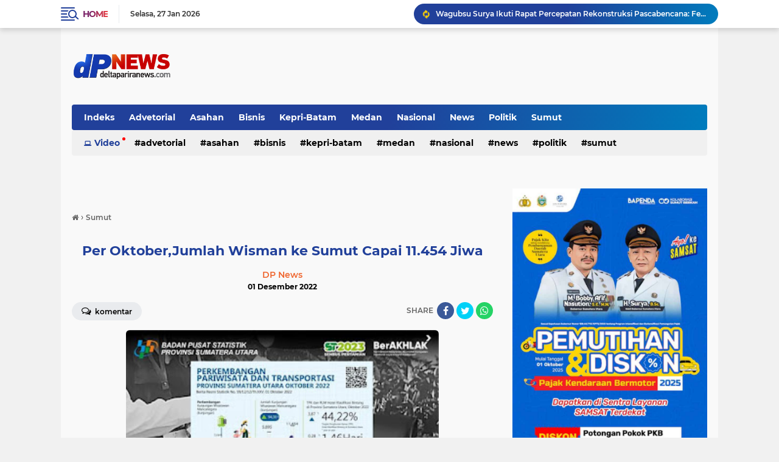

--- FILE ---
content_type: text/html; charset=UTF-8
request_url: https://www.blogger.com/video.g?token=AD6v5dwVxhXWXIUapVo8fCSrEufmSHOQkzF3lQ0VicQ-THNoKscMKs4xZvVW7Ovh6wst_l3h3tCbsTOg605gJQxyBwTl-IiRFom5eV15ZSLeWt6SbNSKMFjS5Rx3cFnIY0uyFf-YdC8
body_size: 411
content:
<!DOCTYPE HTML PUBLIC "-//W3C//DTD HTML 4.01//EN" "http://www.w3.org/TR/html4/strict.dtd"><html dir="ltr"><head><style type="text/css">
        body,
        .main,
        #videocontainer,
        .thumbnail-holder,
        .play-button {
          background: black;
          height: 100vh;
          margin: 0;
          overflow: hidden;
          position: absolute;
          width: 100%;
        }

        #videocontainer.type-BLOGGER_UPLOADED .thumbnail-holder {
          background-size: contain;
        }

        .thumbnail-holder {
          background-repeat: no-repeat;
          background-position: center;
          z-index: 10;
        }

        .play-button {
          background: url('https://www.gstatic.com/images/icons/material/system/1x/play_arrow_white_48dp.png') rgba(0,0,0,0.1) no-repeat center;
          cursor: pointer;
          display: block;
          z-index: 20;
        }
      </style>
<script type="text/javascript">
        var VIDEO_CONFIG = {"thumbnail":"https://i9.ytimg.com/vi_blogger/mcES-v9RZDA/1.jpg?sqp=CJSG4MsGGPDEAfqGspsBBgjAAhC0AQ&rs=AMzJL3knKDpP_bGF-9tbAvZuf7FND0jXhA","iframe_id":"BLOGGER-video-99c112faff516430-7189","allow_resize":false,"streams":[{"play_url":"https://rr1---sn-q4fzenls.googlevideo.com/videoplayback?expire=1769501588&ei=FAN4aYepGcveybgPx7We0Ak&ip=3.132.213.70&id=99c112faff516430&itag=18&source=blogger&xpc=Egho7Zf3LnoBAQ%3D%3D&cps=0&met=1769472788,&mh=er&mm=31&mn=sn-q4fzenls&ms=au&mv=u&mvi=1&pl=24&rms=au,au&susc=bl&eaua=J4u3jgVranU&mime=video/mp4&vprv=1&rqh=1&dur=4.667&lmt=1683524451554561&mt=1769472309&txp=1311224&sparams=expire,ei,ip,id,itag,source,xpc,susc,eaua,mime,vprv,rqh,dur,lmt&sig=AJEij0EwRgIhAJD4tn7qEC-3cLLrR4KKswhnnesGmG9oc9v4mmu0Z7IcAiEA-wMWfystkaSNChfEgo892Zefa-dKUnf3YTlg6F0zz40%3D&lsparams=cps,met,mh,mm,mn,ms,mv,mvi,pl,rms&lsig=APaTxxMwRQIgXbTlZ-2riXDy5U9r1VNIoLksZ9Qv5F3757zz1cIEjG0CIQDL0IurfEpeIFWX98mzbY1uOc9CnfIELc-toqFDFcCMsQ%3D%3D","format_id":18}]}
      </script></head>
<body><div class="main"><div id="videocontainer" class="type-BLOGGER_UPLOADED"><div class="thumbnail-holder"></div>
<div class="play-button"></div></div></div>
<script type="text/javascript" src="https://www.blogger.com/static/v1/jsbin/3245339219-video_compiled.js"></script>
</body></html>

--- FILE ---
content_type: text/html; charset=utf-8
request_url: https://www.google.com/recaptcha/api2/aframe
body_size: 268
content:
<!DOCTYPE HTML><html><head><meta http-equiv="content-type" content="text/html; charset=UTF-8"></head><body><script nonce="ADWJoU4uEv2neRDbMRB8iA">/** Anti-fraud and anti-abuse applications only. See google.com/recaptcha */ try{var clients={'sodar':'https://pagead2.googlesyndication.com/pagead/sodar?'};window.addEventListener("message",function(a){try{if(a.source===window.parent){var b=JSON.parse(a.data);var c=clients[b['id']];if(c){var d=document.createElement('img');d.src=c+b['params']+'&rc='+(localStorage.getItem("rc::a")?sessionStorage.getItem("rc::b"):"");window.document.body.appendChild(d);sessionStorage.setItem("rc::e",parseInt(sessionStorage.getItem("rc::e")||0)+1);localStorage.setItem("rc::h",'1769472790310');}}}catch(b){}});window.parent.postMessage("_grecaptcha_ready", "*");}catch(b){}</script></body></html>

--- FILE ---
content_type: text/javascript; charset=UTF-8
request_url: https://www.deltapariranews.com/feeds/posts/default?alt=json-in-script&max-results=10&callback=jQuery22409600124613595113_1769472786875&_=1769472786876
body_size: 13867
content:
// API callback
jQuery22409600124613595113_1769472786875({"version":"1.0","encoding":"UTF-8","feed":{"xmlns":"http://www.w3.org/2005/Atom","xmlns$openSearch":"http://a9.com/-/spec/opensearchrss/1.0/","xmlns$blogger":"http://schemas.google.com/blogger/2008","xmlns$georss":"http://www.georss.org/georss","xmlns$gd":"http://schemas.google.com/g/2005","xmlns$thr":"http://purl.org/syndication/thread/1.0","id":{"$t":"tag:blogger.com,1999:blog-5041800525368498804"},"updated":{"$t":"2026-01-26T20:32:48.964+07:00"},"category":[{"term":"Medan"},{"term":"Sumut"},{"term":"Headline"},{"term":"Politik"},{"term":"Asahan"},{"term":"Nasional"},{"term":"Kepri-Batam"},{"term":"Sumut\nSumut"},{"term":"News"},{"term":"Publik"},{"term":"Bisnis"},{"term":"Lifestyle"},{"term":"Nasionaĺ"},{"term":"Advetorial"},{"term":"V\nSumut"},{"term":"Video"},{"term":"Nasiona"},{"term":"Kepri"},{"term":"Meda"},{"term":"Sumu"},{"term":"Nasional Sumut"},{"term":"Politi"},{"term":"l"}],"title":{"type":"text","$t":"DPNews - DELTA PARIRA NEWS"},"subtitle":{"type":"html","$t":"Portal Berita Terkini"},"link":[{"rel":"http://schemas.google.com/g/2005#feed","type":"application/atom+xml","href":"https:\/\/www.deltapariranews.com\/feeds\/posts\/default"},{"rel":"self","type":"application/atom+xml","href":"https:\/\/www.blogger.com\/feeds\/5041800525368498804\/posts\/default?alt=json-in-script\u0026max-results=10"},{"rel":"alternate","type":"text/html","href":"https:\/\/www.deltapariranews.com\/"},{"rel":"hub","href":"http://pubsubhubbub.appspot.com/"},{"rel":"next","type":"application/atom+xml","href":"https:\/\/www.blogger.com\/feeds\/5041800525368498804\/posts\/default?alt=json-in-script\u0026start-index=11\u0026max-results=10"}],"author":[{"name":{"$t":"DP News"},"uri":{"$t":"http:\/\/www.blogger.com\/profile\/07090955537761251669"},"email":{"$t":"noreply@blogger.com"},"gd$image":{"rel":"http://schemas.google.com/g/2005#thumbnail","width":"16","height":"16","src":"https:\/\/img1.blogblog.com\/img\/b16-rounded.gif"}}],"generator":{"version":"7.00","uri":"http://www.blogger.com","$t":"Blogger"},"openSearch$totalResults":{"$t":"15033"},"openSearch$startIndex":{"$t":"1"},"openSearch$itemsPerPage":{"$t":"10"},"entry":[{"id":{"$t":"tag:blogger.com,1999:blog-5041800525368498804.post-5733192691984064853"},"published":{"$t":"2026-01-26T19:33:00.001+07:00"},"updated":{"$t":"2026-01-26T19:33:07.462+07:00"},"category":[{"scheme":"http://www.blogger.com/atom/ns#","term":"Medan"}],"title":{"type":"text","$t":"Kapolres Pelabuhan Belawan: Narkoba dan Tawuran Prioritas Utama,Mohon Dukungan Pak Walikota....  "},"content":{"type":"html","$t":"\u003Cp\u003E\u0026nbsp;\u003Ctable align=\"center\" cellpadding=\"0\" cellspacing=\"0\" class=\"tr-caption-container\" style=\"margin-left: auto; margin-right: auto;\"\u003E\u003Ctbody\u003E\u003Ctr\u003E\u003Ctd style=\"text-align: center;\"\u003E\u003Ca href=\"https:\/\/blogger.googleusercontent.com\/img\/b\/R29vZ2xl\/AVvXsEjv9Q9aHQ_rpUQBXhNBTTnGeETIK3fvih9_yLFhd5HqRudRqeO88bXk3wtsnPogMmiNaaEUtsCToGT-gTGlAU5lEwilVAevjzo55ku77KzpMM4nvfzmVkllFFa7VwJCi7ILTfv45qq0xXFTr_xmiHxh54Z6tn0FHoLwZIftzh9t_xohYnBhYUMoboO8O4h1\/s1600\/1000499207.jpg\" imageanchor=\"1\" style=\"margin-left: auto; margin-right: auto;\"\u003E\u003Cimg border=\"0\" data-original-height=\"1064\" data-original-width=\"1600\" height=\"213\" src=\"https:\/\/blogger.googleusercontent.com\/img\/b\/R29vZ2xl\/AVvXsEjv9Q9aHQ_rpUQBXhNBTTnGeETIK3fvih9_yLFhd5HqRudRqeO88bXk3wtsnPogMmiNaaEUtsCToGT-gTGlAU5lEwilVAevjzo55ku77KzpMM4nvfzmVkllFFa7VwJCi7ILTfv45qq0xXFTr_xmiHxh54Z6tn0FHoLwZIftzh9t_xohYnBhYUMoboO8O4h1\/s320\/1000499207.jpg\" width=\"320\" \/\u003E\u003C\/a\u003E\u003C\/td\u003E\u003C\/tr\u003E\u003Ctr\u003E\u003Ctd class=\"tr-caption\" style=\"text-align: center;\"\u003E\u003Cspan style=\"text-align: left;\"\u003EFoto: Walikota Medan Rico Waas Saat Menerima Kunjungan Perdana Kapolres Pelabuhan Belawan AKBP Rosef Efendi di Rumah Dinas,Jalan Sudirman,Senin(26\/1)\u003C\/span\u003E\u003C\/td\u003E\u003C\/tr\u003E\u003C\/tbody\u003E\u003C\/table\u003EMedan,DP News\u0026nbsp;\u003C\/p\u003E\u003Cp\u003EKapolres Pelabuhan Belawan AKBP Rosef Efendi menegaskan pemberantasan narkoba dan aksi tawuran akan menjadi prioritas utamanya dan mengakui masih banyak pekerjaan rumah yang harus segera diselesaikan.Narkoba dan tawuran akan menjadi atensi khusus kami dan untuk itu\u0026nbsp; mohon dukungan dari Walikota Medan.\u003C\/p\u003E\u003Cp\u003E\u003Cbr \/\u003E\u003C\/p\u003E\u003Cp\u003EHal tersebut diutarakan AKBP Rosef Efendi saat bertemu Walikota Medan Rico Tri Putra Bayu Waas di Rumah Dinas Wali Kota,Senin(26\/1).\u003C\/p\u003E\u003Cp\u003E\u003Cbr \/\u003E\u003C\/p\u003E\u003Cp\u003E​Pertemuan ini bukan sekadar silaturahmi formal, melainkan momentum penyatuan visi dan penguatan hubungan sinergis antara Pemko Medan dengan aparat penegak hukum demi menyulap Belawan menjadi kawasan yang lebih kondusif dan produktif.\u003C\/p\u003E\u003Cp\u003E\u003Cbr \/\u003E\u003C\/p\u003E\u003Cp\u003E​Dalam diskusi hangat tersebut, Rico Waas menekankan bahwa Belawan merupakan kawasan yang harus disayangi dan diperhatikan secara khusus.\u003C\/p\u003E\u003Cp\u003E\u003Cbr \/\u003E\u003C\/p\u003E\u003Cp\u003EMenurutnya, stabilitas keamanan di Belawan adalah kunci pembuka keran ekonomi Kota Medan secara keseluruhan.\u003C\/p\u003E\u003Cp\u003E\u003Cbr \/\u003E\u003C\/p\u003E\u003Cp\u003E​\"Apabila Belawan dalam kondisi kondusif, sangat memungkinkan akan terjadi peningkatan ekonomi yang signifikan untuk Kota Medan. Kunci sukses kemajuan Medan ada di Belawan yang aman,\" tegas Rico.\u003C\/p\u003E\u003Cp\u003E\u003Cbr \/\u003E\u003C\/p\u003E\u003Cp\u003E​Menyikapi tantangan di lapangan, Rico menyatakan kesiapan penuh Pemko Medan untuk bersinergi. Fokusnya tidak hanya pada keamanan, tetapi juga menyentuh akar permasalahan sosial yang meliputi kesehatan, pendidikan, layanan kependudukan hingga upaya mengatasi permasalahan banjir yang kerap terjadi di kawasan Medan Utara.Rumapea\/Redaksi\u0026nbsp;\u003C\/p\u003E\u003Cp\u003E​\u003C\/p\u003E"},"link":[{"rel":"edit","type":"application/atom+xml","href":"https:\/\/www.blogger.com\/feeds\/5041800525368498804\/posts\/default\/5733192691984064853"},{"rel":"self","type":"application/atom+xml","href":"https:\/\/www.blogger.com\/feeds\/5041800525368498804\/posts\/default\/5733192691984064853"},{"rel":"alternate","type":"text/html","href":"https:\/\/www.deltapariranews.com\/2026\/01\/kapolres-pelabuhan-belawan-narkoba-dan.html","title":"Kapolres Pelabuhan Belawan: Narkoba dan Tawuran Prioritas Utama,Mohon Dukungan Pak Walikota....  "}],"author":[{"name":{"$t":"DP News"},"uri":{"$t":"http:\/\/www.blogger.com\/profile\/07090955537761251669"},"email":{"$t":"noreply@blogger.com"},"gd$image":{"rel":"http://schemas.google.com/g/2005#thumbnail","width":"16","height":"16","src":"https:\/\/img1.blogblog.com\/img\/b16-rounded.gif"}}],"media$thumbnail":{"xmlns$media":"http://search.yahoo.com/mrss/","url":"https:\/\/blogger.googleusercontent.com\/img\/b\/R29vZ2xl\/AVvXsEjv9Q9aHQ_rpUQBXhNBTTnGeETIK3fvih9_yLFhd5HqRudRqeO88bXk3wtsnPogMmiNaaEUtsCToGT-gTGlAU5lEwilVAevjzo55ku77KzpMM4nvfzmVkllFFa7VwJCi7ILTfv45qq0xXFTr_xmiHxh54Z6tn0FHoLwZIftzh9t_xohYnBhYUMoboO8O4h1\/s72-c\/1000499207.jpg","height":"72","width":"72"}},{"id":{"$t":"tag:blogger.com,1999:blog-5041800525368498804.post-5478454783568982233"},"published":{"$t":"2026-01-26T19:07:00.004+07:00"},"updated":{"$t":"2026-01-26T19:07:28.617+07:00"},"category":[{"scheme":"http://www.blogger.com/atom/ns#","term":"Sumut"}],"title":{"type":"text","$t":"Wagubsu Surya Ikuti Rapat Percepatan Rekonstruksi Pascabencana: Februari Nanti, Huntap di 19 Daerah Mulai Dibangun "},"content":{"type":"html","$t":"\u003Ctable align=\"center\" cellpadding=\"0\" cellspacing=\"0\" class=\"tr-caption-container\" style=\"margin-left: auto; margin-right: auto;\"\u003E\u003Ctbody\u003E\u003Ctr\u003E\u003Ctd style=\"text-align: center;\"\u003E\u003Ca href=\"https:\/\/blogger.googleusercontent.com\/img\/b\/R29vZ2xl\/AVvXsEjOikWt96GkqJeS4sRattLZWf6KYVU8tHIF80Yhibgi3oWk6idSfH8vEp9RqU6HKSiXKDKFVi0WBK3uCiZ44cPlWewg7jC297k1DxomfFQsCBXVB_jxIcYclsyDFuop8Vby6yIcv93r8WoNUBsVwRZBbJOnjOzZrrMIdymcrSLdN6XZDjhkGcACZhORSrft\/s720\/1000499166.jpg\" imageanchor=\"1\" style=\"margin-left: auto; margin-right: auto;\"\u003E\u003Cimg border=\"0\" data-original-height=\"504\" data-original-width=\"720\" height=\"224\" src=\"https:\/\/blogger.googleusercontent.com\/img\/b\/R29vZ2xl\/AVvXsEjOikWt96GkqJeS4sRattLZWf6KYVU8tHIF80Yhibgi3oWk6idSfH8vEp9RqU6HKSiXKDKFVi0WBK3uCiZ44cPlWewg7jC297k1DxomfFQsCBXVB_jxIcYclsyDFuop8Vby6yIcv93r8WoNUBsVwRZBbJOnjOzZrrMIdymcrSLdN6XZDjhkGcACZhORSrft\/s320\/1000499166.jpg\" width=\"320\" \/\u003E\u003C\/a\u003E\u003C\/td\u003E\u003C\/tr\u003E\u003Ctr\u003E\u003Ctd class=\"tr-caption\" style=\"text-align: center;\"\u003EFoto: Wagubsu Surya Mengikuti Rakor Percepatan Rehabilitasi dan Rekonstruksi Pasca Bencana Alam Wilayah Sumatera Secara Virtual di Badan Penghubung Provinsi Sumut Jalan Jambu No. 28 Menteng Jakarta Pusat, Senin (26\/1)\/Diskominfo Sumut\u0026nbsp;\u003Cbr \/\u003E\u003Cp\u003E\u003Cbr style=\"text-align: left;\" \/\u003E\u003C\/p\u003E\u003C\/td\u003E\u003C\/tr\u003E\u003C\/tbody\u003E\u003C\/table\u003EJakarta,DP News\u0026nbsp;\u003Cp\u003EMenteri Perumahan dan Kawasan Permukiman (PKP) Maruarar Sirait pada rapat targetkan pembangunan fisik hunian tetap (Huntap) korban banjir bandang sudah dapat dikerjakan Februari mendatang mengingat momen hari besar keagamaan yang semakin dekat dengan melibatkan lintas sektor dan\u0026nbsp; pihak swasta dalam pembangunan Huntap di 19 kabupaten\/kota pada tiga provinsi tersebut.\u003C\/p\u003E\u003Cp\u003E\u003Cbr \/\u003E\u003C\/p\u003E\u003Cp\u003EBahkan Maruarar mengharapkan kalau bisa jangan lama-lama, kita harapkan bulan depan kita dapat membangun. Sudah lama warga di sana, apalagi sudah mendekati Ramadan dan Idulfitri. Kita mesti gotong royong agar percepatan pembangunan hunian tetap (Huntap) ini dapat terlaksana.\u003C\/p\u003E\u003Cp\u003E\u003Cbr \/\u003E\u003C\/p\u003E\u003Cp\u003EHal tersebut terungkap dalam Rakor Percepatan Rehabilitasi dan Rekonstruksi Pascabencana Alam Wilayah Sumatera yang diikuti Wagubsu Surya secara virtual di Kantor Badan Penghubung Provinsi Sumut, Jalan Jambu Nomor 28, Jakarta Pusat, Senin (26\/1).\u0026nbsp;\u003C\/p\u003E\u003Cp\u003E\u003Cbr \/\u003E\u003C\/p\u003E\u003Cp\u003ESementara itu,Mendagri Tito Karnavian menekankan pentingnya kecepatan pendataan oleh pemerintah daerah.Hal itu berkaitan dengan instruksi Presiden agar warga tidak terlalu lama berada di tenda darurat.\u003C\/p\u003E\u003Cp\u003E\u003Cbr \/\u003E\u003C\/p\u003E\u003Cp\u003E“Perintah Presiden, warga yang mengungsi di tenda harus segera direlokasi dan tidak berlama-lama tinggal di tenda bencana. Perlu segera dilakukan upaya mengurangi warga yang tinggal di tenda ini,” ujar Tito Karnavian.\u003C\/p\u003E\u003Cp\u003E\u003Cbr \/\u003E\u003C\/p\u003E\u003Cp\u003ETito juga menambahkan bahwa akurasi data merupakan harga mati. Kecepatan dan keakuratan data menjadi kunci penting agar penyaluran bantuan dapat terlaksana secara cepat dan tepat sasaran, tidak menimbulkan masalah hukum, serta memastikan para pengungsi segera tertangani dan kembali ke tempat tinggal yang layak.\u003C\/p\u003E\u003Cp\u003E\u003Cbr \/\u003E\u003C\/p\u003E\u003Cp\u003ESelain pembangunan fisik,Badan Nasional Penanggulangan Bencana (BNPB) dan Kemensos juga telah menyiapkan kompensasi uang tunai. Menteri Sosial (Mensos) Saifullah Yusuf merinci bantuan jaminan hidup bagi para penyintas.\u003C\/p\u003E\u003Cp\u003E\u003Cbr \/\u003E\u003C\/p\u003E\u003Cp\u003E“Sesuai dengan arahan Presiden, Kementerian Sosial akan memberikan santunan pada korban meninggal yang diberikan tunai kepada ahli waris sebesar Rp15 juta per korban. Ada juga bantuan jaminan hidup (Jadup) Rp450 ribu per jiwa selama tiga bulan,” jelas Mensos.\u003C\/p\u003E\u003Cp\u003E\u003Cbr \/\u003E\u003C\/p\u003E\u003Cp\u003EDijelaskan bahwa dana tersebut bertujuan untuk meringankan beban harian warga selama masa transisi.Bantuan Jadup digunakan untuk membeli lauk pauk bagi yang tinggal di hunian sementara (Huntara) atau di luar Huntara.\u003C\/p\u003E\u003Cp\u003E\u003Cbr \/\u003E\u003C\/p\u003E\u003Cp\u003ESementara itu, bantuan pembangunan fisik atau perbaikan rumah terbagi dalam tiga kategori yang disalurkan melalui BNPB dan Kemensos, yakni rusak ringan dengan total stimulan Rp15 juta, rusak sedang total stimulan Rp30 juta, serta rusak berat total stimulan Rp60 juta.\u003C\/p\u003E\u003Cp\u003E\u003Cbr \/\u003E\u003C\/p\u003E\u003Cp\u003EKemensos juga menyalurkan bantuan sebesar Rp8 juta per keluarga, yang terdiri atas bantuan pembiayaan isi rumah\/perabotan sebesar Rp3 juta dan bantuan penguatan ekonomi sebesar Rp5 juta bagi keluarga yang tinggal di Huntara Diskominfo Sumut\/Rumapea\/Redaksi\u0026nbsp;\u003C\/p\u003E\u003Cp\u003E\u003Cbr \/\u003E\u003C\/p\u003E\u003Cp\u003E\u003Cbr \/\u003E\u003C\/p\u003E\u003Cp\u003E\u003Cbr \/\u003E\u003C\/p\u003E"},"link":[{"rel":"edit","type":"application/atom+xml","href":"https:\/\/www.blogger.com\/feeds\/5041800525368498804\/posts\/default\/5478454783568982233"},{"rel":"self","type":"application/atom+xml","href":"https:\/\/www.blogger.com\/feeds\/5041800525368498804\/posts\/default\/5478454783568982233"},{"rel":"alternate","type":"text/html","href":"https:\/\/www.deltapariranews.com\/2026\/01\/wagubsu-surya-ikuti-rapat-percepatan.html","title":"Wagubsu Surya Ikuti Rapat Percepatan Rekonstruksi Pascabencana: Februari Nanti, Huntap di 19 Daerah Mulai Dibangun "}],"author":[{"name":{"$t":"DP News"},"uri":{"$t":"http:\/\/www.blogger.com\/profile\/07090955537761251669"},"email":{"$t":"noreply@blogger.com"},"gd$image":{"rel":"http://schemas.google.com/g/2005#thumbnail","width":"16","height":"16","src":"https:\/\/img1.blogblog.com\/img\/b16-rounded.gif"}}],"media$thumbnail":{"xmlns$media":"http://search.yahoo.com/mrss/","url":"https:\/\/blogger.googleusercontent.com\/img\/b\/R29vZ2xl\/AVvXsEjOikWt96GkqJeS4sRattLZWf6KYVU8tHIF80Yhibgi3oWk6idSfH8vEp9RqU6HKSiXKDKFVi0WBK3uCiZ44cPlWewg7jC297k1DxomfFQsCBXVB_jxIcYclsyDFuop8Vby6yIcv93r8WoNUBsVwRZBbJOnjOzZrrMIdymcrSLdN6XZDjhkGcACZhORSrft\/s72-c\/1000499166.jpg","height":"72","width":"72"}},{"id":{"$t":"tag:blogger.com,1999:blog-5041800525368498804.post-5013496050902617291"},"published":{"$t":"2026-01-26T17:15:00.003+07:00"},"updated":{"$t":"2026-01-26T18:50:05.174+07:00"},"category":[{"scheme":"http://www.blogger.com/atom/ns#","term":"Sumut"}],"title":{"type":"text","$t":"Wagubsu-Kemendagri Bahas Perubahan Perda Pajak dan Retribusi Daerah: Demi Peningkatan PAD...."},"content":{"type":"html","$t":"\u003Ctable align=\"center\" cellpadding=\"0\" cellspacing=\"0\" class=\"tr-caption-container\" style=\"margin-left: auto; margin-right: auto;\"\u003E\u003Ctbody\u003E\u003Ctr\u003E\u003Ctd style=\"text-align: center;\"\u003E\u003Ca href=\"https:\/\/blogger.googleusercontent.com\/img\/b\/R29vZ2xl\/AVvXsEh0A12seRs_LoC-hUmmdNsfZjmFQOLpU_IdSz11Q7XVSa_C2MPZLf0m_kHINIHnoITNnI7Xf_z90EIMu59Ik5gkmdmDMlXZIwztxQ5hKU8gI6KsUPJsPozYsamNIPEGU1QJCU6B_UccxxWcrg-dmjigQ3k37en1lDEE7WKfFOZBndFOWylXxoXVJqc8xr4u\/s720\/1000499156.jpg\" imageanchor=\"1\" style=\"margin-left: auto; margin-right: auto;\"\u003E\u003Cimg border=\"0\" data-original-height=\"480\" data-original-width=\"720\" height=\"213\" src=\"https:\/\/blogger.googleusercontent.com\/img\/b\/R29vZ2xl\/AVvXsEh0A12seRs_LoC-hUmmdNsfZjmFQOLpU_IdSz11Q7XVSa_C2MPZLf0m_kHINIHnoITNnI7Xf_z90EIMu59Ik5gkmdmDMlXZIwztxQ5hKU8gI6KsUPJsPozYsamNIPEGU1QJCU6B_UccxxWcrg-dmjigQ3k37en1lDEE7WKfFOZBndFOWylXxoXVJqc8xr4u\/s320\/1000499156.jpg\" width=\"320\" \/\u003E\u003C\/a\u003E\u003C\/td\u003E\u003C\/tr\u003E\u003Ctr\u003E\u003Ctd class=\"tr-caption\" style=\"text-align: center;\"\u003E\u003Cspan style=\"text-align: left;\"\u003EFoto: Wagubsu H Surya Pimpin Rapat Pembahasan Rancangan Perubahan Perda Nomor 1 Tahun 2024 tentang Pajak Daerah dan Retribusi Daerah Secara Daring di Kantor Badan Penghubung Daerah, Jalan Jambu, Jakarta,Senin (26\/1)\/Diskominfo Sumut\u0026nbsp;\u003C\/span\u003E\u003C\/td\u003E\u003C\/tr\u003E\u003C\/tbody\u003E\u003C\/table\u003E\u003Cp\u003EJakarta,DP News\u0026nbsp;\u003C\/p\u003E\u003Cp\u003EWagubsu H Surya berharap perubahan Peraturan Daerah (Perda) tentang Pajak dan Retribusi Daerah yang dibahas bersama organisasi perangkat daerah (OPD), dapat mendorong peningkatan pendapatan asli daerah (PAD) dan pelayanan publik.Rapat diikuti seluruh OPD melalui konferensi jarak jauh dengan narasumber Direktur Pendapatan Daerah Ditjen Bina Keuangan Daerah (Keuda) Kemendagri Teguh Narutomo.\u003C\/p\u003E\u003Cp\u003E\u003Cbr \/\u003E\u003C\/p\u003E\u003Cp\u003EHal tersebut disampaikan Wagub Surya saat memimpin Rapat Pembahasan Rancangan Perubahan Peraturan Daerah (Perda) Nomor 1 Tahun 2024 tentang Pajak Daerah dan Retribusi Daerah di Kantor Badan Penghubung Daerah, Jalan Jambu, Jakarta, Senin (26\/1\/2026).\u0026nbsp;\u003C\/p\u003E\u003Cp\u003E\u003Cbr \/\u003E\u003C\/p\u003E\u003Cp\u003EWagub menyebutkan bahwa pertemuan tersebut merupakan penentu arah kebijakan dan kualitas regulasi daerah, sekaligus menentukan kemampuan pemerintah daerah dalam memastikan pelayanan publik berjalan dengan baik agar pembangunan tetap berkelanjutan. Hal ini mengingat tantangan pengelolaan keuangan daerah yang semakin besar dan berat.\u003C\/p\u003E\u003Cp\u003E\u003Cbr \/\u003E\u003C\/p\u003E\u003Cp\u003E“Kebutuhan dan tuntutan masyarakat atas pelayanan publik semakin tinggi, dan ruang fiskal pemerintah harus dikelola secara cermat, adil, dan transparan. Dalam konteks inilah, pajak dan retribusi menjadi instrumen sangat penting, karena bukan semata penerimaan, tetapi kekuatan kita (daerah) untuk berdiri di atas kaki sendiri,” jelas Wagub, didampingi Kepala Badan Pendapatan Daerah (Bapenda) Sumut Ardan Noor.\u003C\/p\u003E\u003Cp\u003E\u003Cbr \/\u003E\u003C\/p\u003E\u003Cp\u003EMeski demikian, Wagub menjelaskan bahwa pada kenyataannya masih diperlukan perbaikan dari sisi regulasi, tata kelola, kepatuhan, validasi data objek pajak, termasuk penegakan aturan yang konsisten serta tidak membuka ruang multitafsir. Karena itu, ia menekankan agar pertemuan tersebut bermakna sebagai langkah pembenahan sistem, bukan sekadar perubahan redaksi.\u003C\/p\u003E\u003Cp\u003E\u003Cbr \/\u003E\u003C\/p\u003E\u003Cp\u003EUntuk itu, Surya menegaskan bahwa pemerintah daerah wajib mempermudah masyarakat yang taat pajak, sekaligus bersikap tegas terhadap pihak yang mengabaikan kewajiban. Langkah tersebut harus dilakukan secara wajar dan proporsional, sehingga membangun ketegasan dan disiplin tanpa menimbulkan rasa takut di masyarakat.\u003C\/p\u003E\u003Cp\u003E\u003Cbr \/\u003E\u003C\/p\u003E\u003Cp\u003E“Di sinilah pentingnya kita menyusun rumusan yang tepat, tegas, sekaligus berkeadilan. Kita ingin menghadirkan regulasi untuk pegangan bersama. Karenanya pembahasan harus dilakukan objektif, terbuka, dan fokus pada substansi, mewujudkan tata kelola pajak dan retribusi daerah yang modern, bersih, serta berpihak pada kemajuan Sumatera Utara,” pungkasnya.\u003C\/p\u003E\u003Cp\u003E\u003Cbr \/\u003E\u003C\/p\u003E\u003Cp\u003EDalam siaran pers Diskominfo Sumut menyebutkan Kepala Bapenda Sumut Ardan Noor berharap perubahan rancangan Perda Pajak dan Retribusi Daerah dapat meningkatkan penerimaan PAD ke depan, terutama melalui peningkatan kepatuhan dan kesadaran masyarakat dalam memenuhi kewajibannya.Rumapea\/Redaksi\u003C\/p\u003E"},"link":[{"rel":"edit","type":"application/atom+xml","href":"https:\/\/www.blogger.com\/feeds\/5041800525368498804\/posts\/default\/5013496050902617291"},{"rel":"self","type":"application/atom+xml","href":"https:\/\/www.blogger.com\/feeds\/5041800525368498804\/posts\/default\/5013496050902617291"},{"rel":"alternate","type":"text/html","href":"https:\/\/www.deltapariranews.com\/2026\/01\/wagubsu-kemendagri-bahas-perubahan.html","title":"Wagubsu-Kemendagri Bahas Perubahan Perda Pajak dan Retribusi Daerah: Demi Peningkatan PAD...."}],"author":[{"name":{"$t":"DP News"},"uri":{"$t":"http:\/\/www.blogger.com\/profile\/07090955537761251669"},"email":{"$t":"noreply@blogger.com"},"gd$image":{"rel":"http://schemas.google.com/g/2005#thumbnail","width":"16","height":"16","src":"https:\/\/img1.blogblog.com\/img\/b16-rounded.gif"}}],"media$thumbnail":{"xmlns$media":"http://search.yahoo.com/mrss/","url":"https:\/\/blogger.googleusercontent.com\/img\/b\/R29vZ2xl\/AVvXsEh0A12seRs_LoC-hUmmdNsfZjmFQOLpU_IdSz11Q7XVSa_C2MPZLf0m_kHINIHnoITNnI7Xf_z90EIMu59Ik5gkmdmDMlXZIwztxQ5hKU8gI6KsUPJsPozYsamNIPEGU1QJCU6B_UccxxWcrg-dmjigQ3k37en1lDEE7WKfFOZBndFOWylXxoXVJqc8xr4u\/s72-c\/1000499156.jpg","height":"72","width":"72"}},{"id":{"$t":"tag:blogger.com,1999:blog-5041800525368498804.post-1560539225466888339"},"published":{"$t":"2026-01-26T16:14:00.002+07:00"},"updated":{"$t":"2026-01-26T16:14:08.223+07:00"},"category":[{"scheme":"http://www.blogger.com/atom/ns#","term":"Sumut"}],"title":{"type":"text","$t":"Pompa Air Tenaga Surya Rp 2,6 Miliar Mampu Mengairi 60 Ha Sawah di Onan Runggu"},"content":{"type":"html","$t":"\u003Cp\u003E\u0026nbsp;\u003C\/p\u003E\u003Cdiv class=\"separator\" style=\"clear: both; text-align: center;\"\u003E\u003Ca href=\"https:\/\/blogger.googleusercontent.com\/img\/b\/R29vZ2xl\/AVvXsEjAZlt7rW5jHKT0rtFZvf9Ezm0GaFMEgA0dMQIPEwWLiJwpt-tRosYjoRTzlrPzvY6zwFf3WNrPLe1quQ-mGrUfuvQs32gtnV-6eyiyefdDkWRObfrf-_mu2LCdgY19JZ-z-xf66_eznwAGyHBoXkkPnZUKVXrpQf6AAYPmXHeZYWq-uzJkLtEykwJBo_jw\/s1280\/1000499058.jpg\" imageanchor=\"1\" style=\"margin-left: 1em; margin-right: 1em;\"\u003E\u003Cimg border=\"0\" data-original-height=\"1280\" data-original-width=\"1020\" height=\"320\" src=\"https:\/\/blogger.googleusercontent.com\/img\/b\/R29vZ2xl\/AVvXsEjAZlt7rW5jHKT0rtFZvf9Ezm0GaFMEgA0dMQIPEwWLiJwpt-tRosYjoRTzlrPzvY6zwFf3WNrPLe1quQ-mGrUfuvQs32gtnV-6eyiyefdDkWRObfrf-_mu2LCdgY19JZ-z-xf66_eznwAGyHBoXkkPnZUKVXrpQf6AAYPmXHeZYWq-uzJkLtEykwJBo_jw\/s320\/1000499058.jpg\" width=\"255\" \/\u003E\u003C\/a\u003E\u003C\/div\u003E\u003Cp\u003E\u003C\/p\u003E\u003Cp\u003ESamosir, DP News\u0026nbsp;\u003C\/p\u003E\u003Cp\u003EPompa Air Tenaga Surya (PATS) PATS senilai Rp 2,6 M mampu mengairi 60 Ha Diresmikan Bupati Samosir Vandiko Gultom di Kecamatan Onan Runggu,Senin( 26\/01).Pembangunan PATS merupakan hasil kolaborasi Pemprovsu dan Pemkab Samosir dalam mendukung peningkatan produksi pertanian dan ketahanan pangan.PATS tersebut merupakan yang keenam dibangun di Samosir dimana 5 unit semasa kepemimpinan Vandiko Gultom.\u003C\/p\u003E\u003Cp\u003E\u003Cbr \/\u003E\u003C\/p\u003E\u003Cp\u003ESelain peresmian, Dinas Pertanian Kabupaten Samosir juga melaksanakan penyuluhan kepada petani, antara lain terkait pembuatan pupuk organik serta penguatan pengelolaan PATS melalui Badan Usaha Milik Desa (BUMDes).\u003C\/p\u003E\u003Cp\u003E\u003Cbr \/\u003E\u003C\/p\u003E\u003Cp\u003E\u003Cbr \/\u003E\u003C\/p\u003E\u003Cp\u003EMenurut bupati, bantuan tersebut tidak diperoleh dengan mudah karena harus bersaing dengan 33 kabupaten\/kota lain di Sumatera Utara.\u0026nbsp;\u003C\/p\u003E\u003Cp\u003E\u003Cbr \/\u003E\u003C\/p\u003E\u003Cp\u003EVandiko mengungkapkan, pembangunan PATS di Onan Runggu sempat hampir dialihkan ke daerah lain. Namun, setelah berkomunikasi langsung dengan Gubdu, program tersebut akhirnya tetap dilaksanakan di Samosir.Tahun ini pembangunan PATS dilakukan di beberapa titik melalui skema pembiayaan sinergitas, yakni dari APBD kabupaten, APBD provinsi, APBN, serta dukungan pihak swasta dan perwakilan diplomatik.\u0026nbsp;\u003C\/p\u003E\u003Cp\u003E\u003Cbr \/\u003E\u003C\/p\u003E\u003Cp\u003EDalam kesempatan itu, Vandiko mengapresiasi masyarakat yang menghibahkan lahan untuk jalur pipa sepanjang lebih dari satu kilometer. Menurutnya, persoalan lahan sering menjadi kendala pembangunan.\u003C\/p\u003E\u003Cp\u003E\u003Cbr \/\u003E\u003C\/p\u003E\u003Cp\u003EForkopimda diwakili Kapolres Samosir AKBP Rina Sry Nirwana Tarigan meminta seluruh penerima manfaat menjaga dan merawat bantuan tersebut.\u0026nbsp;\u003C\/p\u003E\u003Cp\u003E\u003Cbr \/\u003E\u003C\/p\u003E\u003Cp\u003E\"Mari kita rawat bersama, saling mendukung dan menjadikan tempat ini sebagai pilot project bagi daerah lain. Semoga membawa kemaslahatan bagi masyarakat,” ujarnya.\u003C\/p\u003E\u003Cp\u003E\u003Cbr \/\u003E\u003C\/p\u003E\u003Cp\u003ESementara itu, Kabid Energi dan Sumber Daya Mineral Dinas Perindustrian, Perdagangan, Energi, dan Sumber Daya Mineral Provinsi Sumatera Utara, Budi Batubara, menjelaskan bahwa pemanfaatan energi surya merupakan bagian dari strategi pemerintah daerah dalam mengurangi dampak emisi dan perubahan iklim.\u003C\/p\u003E\u003Cp\u003E\u003Cbr \/\u003E\u003C\/p\u003E\u003Cp\u003EDijelaskan, Pemprovsu dan DPRD Provinsi Sumatera Utara telah mengesahkan Perda Nomor 4 Tahun 2022 tentang Rencana Umum Energi Daerah, yang salah satu strateginya adalah pemanfaatan energi terbarukan untuk sektor produktif, termasuk pertanian.\u003C\/p\u003E\u003Cp\u003E\u003Cbr \/\u003E\u003C\/p\u003E\u003Cp\u003ETokoh masyarakat Onan Runggu Alifender Harianja, menyampaikan terima kasih kepada Pemkab Samosir dan Pemprovsu atas perhatian terhadap sektor pertanian. Ia berharap bantuan serupa dapat diperluas ke wilayah persawahan lain di Onan Runggu.\u003C\/p\u003E\u003Cp\u003E\u003Cbr \/\u003E\u003C\/p\u003E\u003Cp\u003ESecara teknis, PATS digerakkan tenaga matahari melalui panel surya. Pompa ditempatkan di danau dan menyalurkan air melalui lima katup distribusi yang diatur oleh operator. Pemerintah menekankan pentingnya manajemen pembukaan katup, kebersihan panel surya, serta perawatan pipa yang ditanam hingga kedalaman 80 sentimeter agar sistem distribusi air berjalan optimal dan berkelanjutan.Rumapea\/Redaksi\u003C\/p\u003E"},"link":[{"rel":"edit","type":"application/atom+xml","href":"https:\/\/www.blogger.com\/feeds\/5041800525368498804\/posts\/default\/1560539225466888339"},{"rel":"self","type":"application/atom+xml","href":"https:\/\/www.blogger.com\/feeds\/5041800525368498804\/posts\/default\/1560539225466888339"},{"rel":"alternate","type":"text/html","href":"https:\/\/www.deltapariranews.com\/2026\/01\/pompa-air-tenaga-surya-rp-26-miliar.html","title":"Pompa Air Tenaga Surya Rp 2,6 Miliar Mampu Mengairi 60 Ha Sawah di Onan Runggu"}],"author":[{"name":{"$t":"DP News"},"uri":{"$t":"http:\/\/www.blogger.com\/profile\/07090955537761251669"},"email":{"$t":"noreply@blogger.com"},"gd$image":{"rel":"http://schemas.google.com/g/2005#thumbnail","width":"16","height":"16","src":"https:\/\/img1.blogblog.com\/img\/b16-rounded.gif"}}],"media$thumbnail":{"xmlns$media":"http://search.yahoo.com/mrss/","url":"https:\/\/blogger.googleusercontent.com\/img\/b\/R29vZ2xl\/AVvXsEjAZlt7rW5jHKT0rtFZvf9Ezm0GaFMEgA0dMQIPEwWLiJwpt-tRosYjoRTzlrPzvY6zwFf3WNrPLe1quQ-mGrUfuvQs32gtnV-6eyiyefdDkWRObfrf-_mu2LCdgY19JZ-z-xf66_eznwAGyHBoXkkPnZUKVXrpQf6AAYPmXHeZYWq-uzJkLtEykwJBo_jw\/s72-c\/1000499058.jpg","height":"72","width":"72"}},{"id":{"$t":"tag:blogger.com,1999:blog-5041800525368498804.post-3212539217927312650"},"published":{"$t":"2026-01-26T13:29:00.004+07:00"},"updated":{"$t":"2026-01-26T13:35:07.501+07:00"},"category":[{"scheme":"http://www.blogger.com/atom/ns#","term":"Sumut"}],"title":{"type":"text","$t":"Pemprovsu Kembangkan CORPU Meningkatkan Kompetensi ASN Secara Terintegrasi...."},"content":{"type":"html","$t":"\u003Cp\u003E\u0026nbsp;\u003Ctable align=\"center\" cellpadding=\"0\" cellspacing=\"0\" class=\"tr-caption-container\" style=\"margin-left: auto; margin-right: auto;\"\u003E\u003Ctbody\u003E\u003Ctr\u003E\u003Ctd style=\"text-align: center;\"\u003E\u003Ca href=\"https:\/\/blogger.googleusercontent.com\/img\/b\/R29vZ2xl\/AVvXsEj7aoRQRteA6_zE01c85vWjyHDrLedKekGX2fcWvAVhaRkyucwZQtSUof0Vgw4mLTaiCfyANOmuWDKtBLkChjWVdmLNciE4QwC69NFfx0rn-WJ9aWQy_kfdcPVBBdwG0e6_LecGokFa5Krae55M2o8Qy2bDwbSen6rwdeiD7i3jg59BydmXmHmF_IwlA4hQ\/s720\/1000498892.jpg\" imageanchor=\"1\" style=\"margin-left: auto; margin-right: auto;\"\u003E\u003Cimg border=\"0\" data-original-height=\"465\" data-original-width=\"720\" height=\"207\" src=\"https:\/\/blogger.googleusercontent.com\/img\/b\/R29vZ2xl\/AVvXsEj7aoRQRteA6_zE01c85vWjyHDrLedKekGX2fcWvAVhaRkyucwZQtSUof0Vgw4mLTaiCfyANOmuWDKtBLkChjWVdmLNciE4QwC69NFfx0rn-WJ9aWQy_kfdcPVBBdwG0e6_LecGokFa5Krae55M2o8Qy2bDwbSen6rwdeiD7i3jg59BydmXmHmF_IwlA4hQ\/s320\/1000498892.jpg\" width=\"320\" \/\u003E\u003C\/a\u003E\u003C\/td\u003E\u003C\/tr\u003E\u003Ctr\u003E\u003Ctd class=\"tr-caption\" style=\"text-align: center;\"\u003E\u003Cspan style=\"text-align: left;\"\u003EFoto: Pj Sekda Provsu Sulaiman Harahap Pimpin Rapat Percepatan Implementasi Sumut Corporate University (CORPU) di Ruang Rapat I lantai 2 Kantor Gubernur Sumut Jalan Diponegoro Kota Medan, Senin (26\/1).\u0026nbsp;\u003C\/span\u003E\u003C\/td\u003E\u003C\/tr\u003E\u003C\/tbody\u003E\u003C\/table\u003EMedan,DP News\u003C\/p\u003E\u003Cp\u003EPemprovsu percepat implementasi Corporate University sebagai upaya meningkatkan kompetensi Aparatur Sipil Negara (ASN) melalui pembentukan Sumut Corporate University. Sumut Corporate University (Corpu) yang dibentuk Badan Pengembangan Sumber Daya Manusia (BPSDM) Sumut merupakan sistem pengembangan kompetensi ASN terintegrasi di lingkungan Pemprov Sumut, yang diatur melalui Pergub Nomor 25 Tahun 2024 tentang Sistem Pembelajaran Pengembangan Kompetensi Secara Terintegrasi.\u0026nbsp;\u003C\/p\u003E\u003Cp\u003E\u003Cbr \/\u003E\u003C\/p\u003E\u003Cp\u003EHal tersebut disampaikan Pj Sekdaprovsu Sulaiman Harahap saat membuka Rapat Percepatan Implementasi Corpu di Ruang Rapat 1, Kantor Gubernur Sumut, Jalan Pangeran Diponegoro Nomor 30 Medan,zsenin (26\/1).\u003C\/p\u003E\u003Cp\u003E\u003Cbr \/\u003E\u003C\/p\u003E\u003Cp\u003ESulaiman menegaskan, keberhasilan pengembangan kompetensi ASN melalui Corpu tidak hanya ditentukan oleh BPSDM selaku lembaga penyelenggara pelatihan, tetapi juga sangat bergantung pada komitmen pimpinan perangkat daerah.\u003C\/p\u003E\u003Cp\u003E\u003Cbr \/\u003E\u003C\/p\u003E\u003Cp\u003ESementara itu, Kepala BPSDM Sumut Agustinus Panjaitan melaporkan bahwa pengembangan kompetensi ASN saat ini bukan lagi sekadar kewajiban administratif, melainkan telah menjadi instrumen strategis untuk memastikan birokrasi daerah mampu menjawab tantangan pembangunan yang semakin kompleks, dinamis, dan lintas sektor.\u003C\/p\u003E\u003Cp\u003E\u003Cbr \/\u003E\u003C\/p\u003E\u003Cp\u003EAgus menyampaikan, percepatan implementasi Sumut Corporate University bertujuan meningkatkan kompetensi SDM secara terintegrasi, mendukung pencapaian tujuan strategis organisasi, mengakselerasi program kerja tahun anggaran, meningkatkan efisiensi dan fleksibilitas pembelajaran, serta membangun budaya belajar.\u003C\/p\u003E\u003Cp\u003E\u003Cbr \/\u003E\u003C\/p\u003E\u003Cp\u003E\"Selain itu, meningkatkan pemahaman para kepala perangkat daerah terhadap tujuan percepatan implementasi Sumut Corpu, serta mendorong sinergitas OPD dalam mendukung Program Hasil Terbaik Cepat (PHTC) Sumut,\" pungkasnya.\u003C\/p\u003E\u003Cp\u003E\u003Cbr \/\u003E\u003C\/p\u003E\u003Cp\u003ERapat yang juga diselenggarakan secara daring ini turut dihadiri Deputi Bidang Transformasi Pembelajaran ASN LAN RI yang diwakili Kasubdit Perencanaan Kebutuhan Pengembangan Kompetensi dan Pembinaan Pusat Unggulan LAN RI Rizky Fitria, para staf ahli, asisten, seluruh kepala perangkat daerah Provinsi Sumut, serta BKPSDM kabupaten\/kota se-Sumut.Rumapea\/Redaksi\u003C\/p\u003E"},"link":[{"rel":"edit","type":"application/atom+xml","href":"https:\/\/www.blogger.com\/feeds\/5041800525368498804\/posts\/default\/3212539217927312650"},{"rel":"self","type":"application/atom+xml","href":"https:\/\/www.blogger.com\/feeds\/5041800525368498804\/posts\/default\/3212539217927312650"},{"rel":"alternate","type":"text/html","href":"https:\/\/www.deltapariranews.com\/2026\/01\/pemprovsu-kembangkan-corpu-meningkatkan.html","title":"Pemprovsu Kembangkan CORPU Meningkatkan Kompetensi ASN Secara Terintegrasi...."}],"author":[{"name":{"$t":"DP News"},"uri":{"$t":"http:\/\/www.blogger.com\/profile\/07090955537761251669"},"email":{"$t":"noreply@blogger.com"},"gd$image":{"rel":"http://schemas.google.com/g/2005#thumbnail","width":"16","height":"16","src":"https:\/\/img1.blogblog.com\/img\/b16-rounded.gif"}}],"media$thumbnail":{"xmlns$media":"http://search.yahoo.com/mrss/","url":"https:\/\/blogger.googleusercontent.com\/img\/b\/R29vZ2xl\/AVvXsEj7aoRQRteA6_zE01c85vWjyHDrLedKekGX2fcWvAVhaRkyucwZQtSUof0Vgw4mLTaiCfyANOmuWDKtBLkChjWVdmLNciE4QwC69NFfx0rn-WJ9aWQy_kfdcPVBBdwG0e6_LecGokFa5Krae55M2o8Qy2bDwbSen6rwdeiD7i3jg59BydmXmHmF_IwlA4hQ\/s72-c\/1000498892.jpg","height":"72","width":"72"}},{"id":{"$t":"tag:blogger.com,1999:blog-5041800525368498804.post-6164035153068284035"},"published":{"$t":"2026-01-25T14:11:00.004+07:00"},"updated":{"$t":"2026-01-26T14:14:28.634+07:00"},"category":[{"scheme":"http://www.blogger.com/atom/ns#","term":"Sumut"}],"title":{"type":"text","$t":"Sedimen Lumpur Dimanfaatkan Sebagai Tanggul Penahan Sungai di Hutanabolon,Tito Karnavian Salut..."},"content":{"type":"html","$t":"\u003Ctable align=\"center\" cellpadding=\"0\" cellspacing=\"0\" class=\"tr-caption-container\" style=\"margin-left: auto; margin-right: auto;\"\u003E\u003Ctbody\u003E\u003Ctr\u003E\u003Ctd style=\"text-align: center;\"\u003E\u003Ca href=\"https:\/\/blogger.googleusercontent.com\/img\/b\/R29vZ2xl\/AVvXsEjYsF6WVo7bBVwFEv-TA3EWljXd4Udfq0PjvGd31jIZhKQp4IMSQm_AJQPJfHw3b3j50gU2zsmUnSLKyXNxRksyVdrl4w9iIfFs8ZkgUVAz3Kk-lFzTCgmgqnUO3FBhUehtG2DLeEAZu8RwGALy6a_pzOBKbuyUOvJkt399cNhQuDQcf3EWJF1j6JNVcZGp\/s720\/1000498903.jpg\" imageanchor=\"1\" style=\"margin-left: auto; margin-right: auto;\"\u003E\u003Cimg border=\"0\" data-original-height=\"472\" data-original-width=\"720\" height=\"210\" src=\"https:\/\/blogger.googleusercontent.com\/img\/b\/R29vZ2xl\/AVvXsEjYsF6WVo7bBVwFEv-TA3EWljXd4Udfq0PjvGd31jIZhKQp4IMSQm_AJQPJfHw3b3j50gU2zsmUnSLKyXNxRksyVdrl4w9iIfFs8ZkgUVAz3Kk-lFzTCgmgqnUO3FBhUehtG2DLeEAZu8RwGALy6a_pzOBKbuyUOvJkt399cNhQuDQcf3EWJF1j6JNVcZGp\/s320\/1000498903.jpg\" width=\"320\" \/\u003E\u003C\/a\u003E\u003C\/td\u003E\u003C\/tr\u003E\u003Ctr\u003E\u003Ctd class=\"tr-caption\" style=\"text-align: center;\"\u003E\u003Cspan style=\"text-align: left;\"\u003EFoto: Mendagri Tito Karnavian didampingi Gubsu Bobby Nasution Meninjau Normalisasi sungai pasca bencana longsor dan banjir bandang di Kelurahan Hutanabolon, Kecamatan Tukka,Tapanuli Tengah, Sabtu (24\/1)\u003C\/span\u003E\u003C\/td\u003E\u003C\/tr\u003E\u003C\/tbody\u003E\u003C\/table\u003ETapteng,DP News\u0026nbsp;\u003Cp\u003EMendagri Tito Karnavian salut dengan kinerja dan ide menggunakan sedimen sungai\u0026nbsp; di Kecamatan Tukka, Tapanuli Tengah untuk menjadi tanggul.Sedimen sungai yang menumpuk beserta material yang menyumbat sungai dijadikan tanggul penahan sungai.\u003C\/p\u003E\u003Cp\u003E\u003Cbr \/\u003E\u003C\/p\u003E\u003Cp\u003EKecamatan Tukka, terutama Kelurahan Hutanabolon menjadi daerah yang paling terdampak banjir dan longsor akhir November 2025 lalu. Sungai yang melintasi kelurahan ini dipenuhi lumpur, batu dan kayu sehingga air tumpah ke pemukiman warga.\u003C\/p\u003E\u003Cp\u003E\u003Cbr \/\u003E\u003C\/p\u003E\u003Cp\u003ESelaku Ketua Satgas Rehabilitasi dan Rekonstruksi Pasca Bencana Sumatera,Tito mengapresiasi kinerja Gubernur Sumatera Utara (Sumut) Muhammad Bobby Afif Nasution dan Bupati Tapanuli Tengah (Tapteng) Masinton Pasaribu.\u0026nbsp;\u003C\/p\u003E\u003Cp\u003E\u003Cbr \/\u003E\u003C\/p\u003E\u003Cp\u003EPemerintah Provinsi (Pemprov) Sumut, Pemerintah Kabupaten (Pemkab)\u0026nbsp; Tapanuli Tengah (Tapteng) dan pusat segera melakukan normalisasi sungai ini sehingga masyarakat bisa kembali beraktivitas.\u0026nbsp;\u003C\/p\u003E\u003Cp\u003E\u003Cbr \/\u003E\u003C\/p\u003E\u003Cp\u003E“Saya salut dengan ide ini, air lancar dan sedimennya dijadikan tanggul. Model seperti ini perlu kita kerjakan bukan cuma di Sumut, tetapi juga di Aceh dan Sumbar,” kata Tito Karnavian, usai meninjau pengerjaan normalisasi sungai di Kecamatan Tukka, Tapteng, Sabtu (24\/1\/2026).\u003C\/p\u003E\u003Cp\u003E\u003Cbr \/\u003E\u003C\/p\u003E\u003Cp\u003ESelain mengubah sedimen menjadi tanggul, Pemkab Tapteng dan Pemprov Sumut juga bekerja sama membangun jembatan penyeberangan manusia untuk mempermudah mobilitas warga. Jembatan tersebut menghubungkan pemukiman dan lahan sawah serta kebun masyarakat.\u003C\/p\u003E\u003Cp\u003E\u003Cbr \/\u003E\u003C\/p\u003E\u003Cp\u003E“Jembatan temporer tetapi sangat bermanfaat, mempermudah mobilitas masyarakat di sini, ide dan kerja samanya sangat bagus,” kata Tito.\u003C\/p\u003E\u003Cp\u003E\u003Cbr \/\u003E\u003C\/p\u003E\u003Cp\u003EBobby Nasution menambahkan tanggul yang dibangun akan dipermanenkan untuk memberikan keamanan maksimal kepada masyarakat setempat. Tanggul yang dibangun tersebut sepanjang 10,5 Km, bekerja sama dengan Kementerian PUPR, Pemkab Tapteng, TNI dan Polri.\u003C\/p\u003E\u003Cp\u003E\u003Cbr \/\u003E\u003C\/p\u003E\u003Cp\u003E“Sekarang lagi pengerjaan, sungainya statusnya provinsi, tanggul kanan kiri ini nanti akan dipermanenkan bekerja sama dengan Kementerian PUPR, TNI, Polri dan Pemkab Tapteng,” kata Bobby.\u003C\/p\u003E\u003Cp\u003E\u003Cbr \/\u003E\u003C\/p\u003E\u003Cp\u003ESelain meninjau normalisasi sungai di Tukka, rombongan juga meninjau rehabilitasi PLTA Sipansipahoras, Tapanuli Tengah. PLTA ini juga terdampak banjir dan longsor, namun saat ini sudah kembali beroperasi kembali..Rumapea\/Redaksi\u003C\/p\u003E"},"link":[{"rel":"edit","type":"application/atom+xml","href":"https:\/\/www.blogger.com\/feeds\/5041800525368498804\/posts\/default\/6164035153068284035"},{"rel":"self","type":"application/atom+xml","href":"https:\/\/www.blogger.com\/feeds\/5041800525368498804\/posts\/default\/6164035153068284035"},{"rel":"alternate","type":"text/html","href":"https:\/\/www.deltapariranews.com\/2026\/01\/sedimen-dimanfaatkan-sebagai-tanggul.html","title":"Sedimen Lumpur Dimanfaatkan Sebagai Tanggul Penahan Sungai di Hutanabolon,Tito Karnavian Salut..."}],"author":[{"name":{"$t":"DP News"},"uri":{"$t":"http:\/\/www.blogger.com\/profile\/07090955537761251669"},"email":{"$t":"noreply@blogger.com"},"gd$image":{"rel":"http://schemas.google.com/g/2005#thumbnail","width":"16","height":"16","src":"https:\/\/img1.blogblog.com\/img\/b16-rounded.gif"}}],"media$thumbnail":{"xmlns$media":"http://search.yahoo.com/mrss/","url":"https:\/\/blogger.googleusercontent.com\/img\/b\/R29vZ2xl\/AVvXsEjYsF6WVo7bBVwFEv-TA3EWljXd4Udfq0PjvGd31jIZhKQp4IMSQm_AJQPJfHw3b3j50gU2zsmUnSLKyXNxRksyVdrl4w9iIfFs8ZkgUVAz3Kk-lFzTCgmgqnUO3FBhUehtG2DLeEAZu8RwGALy6a_pzOBKbuyUOvJkt399cNhQuDQcf3EWJF1j6JNVcZGp\/s72-c\/1000498903.jpg","height":"72","width":"72"}},{"id":{"$t":"tag:blogger.com,1999:blog-5041800525368498804.post-4861979434854719511"},"published":{"$t":"2026-01-25T12:16:00.000+07:00"},"updated":{"$t":"2026-01-25T12:16:04.159+07:00"},"category":[{"scheme":"http://www.blogger.com/atom/ns#","term":"Politik"}],"title":{"type":"text","$t":"Anggota DPRD Medan Lily Hadiri Lucky Prosperity Expo 2026 "},"content":{"type":"html","$t":"\u003Ctable align=\"center\" cellpadding=\"0\" cellspacing=\"0\" class=\"tr-caption-container\" style=\"margin-left: auto; margin-right: auto;\"\u003E\u003Ctbody\u003E\u003Ctr\u003E\u003Ctd style=\"text-align: center;\"\u003E\u003Ca href=\"https:\/\/blogger.googleusercontent.com\/img\/b\/R29vZ2xl\/AVvXsEiKyiMxGCVpT8oWnJ0zBzTNvgrgzYISr8zcWKtqA90oWaZ3iuJ7puD5yV2yj8yOICZoh5ki6VcwIcJfFg6XID6IY4-mWbCbKB1kAkCoGiYLv1BfksOEikKUfMd5cUS6WQ4bNjtfZ9tyWhY1TB2E0gBuoeu0bHFBNmWH50K83DIkIh1c4CrMhjNHjdMyr8Fn\/s1600\/1000498645.jpg\" imageanchor=\"1\" style=\"margin-left: auto; margin-right: auto;\"\u003E\u003Cimg border=\"0\" data-original-height=\"1064\" data-original-width=\"1600\" height=\"213\" src=\"https:\/\/blogger.googleusercontent.com\/img\/b\/R29vZ2xl\/AVvXsEiKyiMxGCVpT8oWnJ0zBzTNvgrgzYISr8zcWKtqA90oWaZ3iuJ7puD5yV2yj8yOICZoh5ki6VcwIcJfFg6XID6IY4-mWbCbKB1kAkCoGiYLv1BfksOEikKUfMd5cUS6WQ4bNjtfZ9tyWhY1TB2E0gBuoeu0bHFBNmWH50K83DIkIh1c4CrMhjNHjdMyr8Fn\/s320\/1000498645.jpg\" width=\"320\" \/\u003E\u003C\/a\u003E\u003C\/td\u003E\u003C\/tr\u003E\u003Ctr\u003E\u003Ctd class=\"tr-caption\" style=\"text-align: center;\"\u003EFoto: Anggota DPRD Medan Lily Hadiri Lucky Prosperity Expo 2026 di Mall Centre Point,Sabtu (24\/1)\u003C\/td\u003E\u003C\/tr\u003E\u003C\/tbody\u003E\u003C\/table\u003EMedan,DP News\u0026nbsp;\u003Cp\u003EAnggota DPRD Medan Lily dan Anggota DPRD Sumatera Utara Hasyim hadiri Lucky Prosperity Expo 2026 di Mall Centre Point,Sabtu (24\/1).Acara tersebut juga dihadiri Biksu Virya Dharma Mahastrawira,Kakanwil Kemenag Sumut H Ahmad Qosbi dan Ketua TP PKK Medan Airin Rico Waas.\u003C\/p\u003E\u003Cp\u003E\u003Cbr \/\u003E\u003C\/p\u003E\u003Cp\u003EKegiatan tersebut dirangkaikan dengan pameran Fa Hua Exhibition 2026 yang beragam karya dan ornamen budaya, antara lain Chinese Painting \u0026amp; Calligraphy, pameran kerajinan keramik oriental, galeri Chinese Art \u0026amp; Heritage Display, Lampion \u0026amp; Mei Hu Garden, Kolam Teratai Kwan Im, pameran oil painting, Borobudur Heritage, Feng Shui art, serta berbagai aksesori oriental.\u003C\/p\u003E\u003Cp\u003E\u003Cbr \/\u003E\u003C\/p\u003E\u003Cp\u003ERico mengatakan perayaan Tahun Baru Imlek telah menjadi bagian yang tidak terpisahkan dari kehidupan masyarakat Medan.\u0026nbsp;\u003C\/p\u003E\u003Cp\u003E\u003Cbr \/\u003E\u003C\/p\u003E\u003Cp\u003EMenurutnya, Medan merupakan kota multikultural yang dapat disebut sebagai miniatur Indonesia karena dihuni beragam suku dan etnis yang hidup harmonis tanpa sekat.\u003C\/p\u003E\u003Cp\u003E\u003Cbr \/\u003E\u003C\/p\u003E\u003Cp\u003EPerayaan Imlek 2026 yang bertepatan dengan Tahun Kuda Api yang melambangkan semangat, energi, dan gerak maju. Ia menilai makna tersebut sejalan dengan karakter masyarakat Medan yang dinamis dan adaptif.\u003C\/p\u003E\u003Cp\u003E\u003Cbr \/\u003E\u003C\/p\u003E\u003Cp\u003EIa menekankan bahwa kekompakan dan persatuan menjadi kunci dalam menghadapi berbagai tantangan bangsa, baik di bidang ekonomi maupun sosial. Ia mencontohkan solidaritas masyarakat saat terjadi bencana, di mana perbedaan latar belakang tidak lagi menjadi persoalan.\u003C\/p\u003E\u003Cp\u003E\u003Cbr \/\u003E\u003C\/p\u003E\u003Cp\u003EPada kesempatan tersebut, Wali Kota juga menyampaikan apresiasi kepada masyarakat yang terus menunjukkan kepedulian sosial, khususnya dalam membantu warga terdampak bencana.\u0026nbsp;\u003C\/p\u003E\u003Cp\u003E\u003Cbr \/\u003E\u003C\/p\u003E\u003Cp\u003E“Saya bangga melihat semangat solidaritas masyarakat Medan yang terus terjaga,” ungkapnya.Tumpal S\/Redaksi\u0026nbsp;\u003C\/p\u003E"},"link":[{"rel":"edit","type":"application/atom+xml","href":"https:\/\/www.blogger.com\/feeds\/5041800525368498804\/posts\/default\/4861979434854719511"},{"rel":"self","type":"application/atom+xml","href":"https:\/\/www.blogger.com\/feeds\/5041800525368498804\/posts\/default\/4861979434854719511"},{"rel":"alternate","type":"text/html","href":"https:\/\/www.deltapariranews.com\/2026\/01\/anggota-dprd-medan-lily-hadiri-lucky.html","title":"Anggota DPRD Medan Lily Hadiri Lucky Prosperity Expo 2026 "}],"author":[{"name":{"$t":"DP News"},"uri":{"$t":"http:\/\/www.blogger.com\/profile\/07090955537761251669"},"email":{"$t":"noreply@blogger.com"},"gd$image":{"rel":"http://schemas.google.com/g/2005#thumbnail","width":"16","height":"16","src":"https:\/\/img1.blogblog.com\/img\/b16-rounded.gif"}}],"media$thumbnail":{"xmlns$media":"http://search.yahoo.com/mrss/","url":"https:\/\/blogger.googleusercontent.com\/img\/b\/R29vZ2xl\/AVvXsEiKyiMxGCVpT8oWnJ0zBzTNvgrgzYISr8zcWKtqA90oWaZ3iuJ7puD5yV2yj8yOICZoh5ki6VcwIcJfFg6XID6IY4-mWbCbKB1kAkCoGiYLv1BfksOEikKUfMd5cUS6WQ4bNjtfZ9tyWhY1TB2E0gBuoeu0bHFBNmWH50K83DIkIh1c4CrMhjNHjdMyr8Fn\/s72-c\/1000498645.jpg","height":"72","width":"72"}},{"id":{"$t":"tag:blogger.com,1999:blog-5041800525368498804.post-6105514841448706434"},"published":{"$t":"2026-01-25T12:03:00.005+07:00"},"updated":{"$t":"2026-01-25T12:11:17.971+07:00"},"category":[{"scheme":"http://www.blogger.com/atom/ns#","term":"Medan"}],"title":{"type":"text","$t":"Rico Hadiri Prosperity Expo dan Fa Hua Exhibition 2026 "},"content":{"type":"html","$t":"\u003Cp\u003E\u0026nbsp;\u003C\/p\u003E\u003Ctable align=\"center\" cellpadding=\"0\" cellspacing=\"0\" class=\"tr-caption-container\" style=\"margin-left: auto; margin-right: auto;\"\u003E\u003Ctbody\u003E\u003Ctr\u003E\u003Ctd style=\"text-align: center;\"\u003E\u003Ca href=\"https:\/\/blogger.googleusercontent.com\/img\/b\/R29vZ2xl\/AVvXsEhXTTqNAg6cUQo8-hNjo1tZzlLyBoKHxsUpRCvkqewK9ag_692ax4shNDySCiU9aF1mbKqvhfX5zBE-xxyXF79LQK1FaGh3W4Ie10crLy4LrCZVbO7ImwhM3I0_XwiX1fwMGgWJILCvbc-qLSCCV4GCpsVQXNBvKU-X-TLdC3mpl6UgQB6ytaXE5oUl1pa_\/s1600\/1000498635.jpg\" style=\"margin-left: auto; margin-right: auto;\"\u003E\u003Cimg border=\"0\" data-original-height=\"1064\" data-original-width=\"1600\" height=\"213\" src=\"https:\/\/blogger.googleusercontent.com\/img\/b\/R29vZ2xl\/AVvXsEhXTTqNAg6cUQo8-hNjo1tZzlLyBoKHxsUpRCvkqewK9ag_692ax4shNDySCiU9aF1mbKqvhfX5zBE-xxyXF79LQK1FaGh3W4Ie10crLy4LrCZVbO7ImwhM3I0_XwiX1fwMGgWJILCvbc-qLSCCV4GCpsVQXNBvKU-X-TLdC3mpl6UgQB6ytaXE5oUl1pa_\/s320\/1000498635.jpg\" width=\"320\" \/\u003E\u003C\/a\u003E\u003C\/td\u003E\u003C\/tr\u003E\u003C\/tbody\u003E\u003C\/table\u003E\u003Cp\u003E\u003C\/p\u003E\u003Ctable align=\"center\" cellpadding=\"0\" cellspacing=\"0\" class=\"tr-caption-container\" style=\"margin-left: auto; margin-right: auto;\"\u003E\u003Ctbody\u003E\u003Ctr\u003E\u003Ctd class=\"tr-caption\" style=\"text-align: center;\"\u003EFoto: Walikota Medan Rico Waas Bersama Ketua TP PKK Airin Rico Waas Saat Menghadiri\u0026nbsp;\u003C\/td\u003E\u003C\/tr\u003E\u003C\/tbody\u003E\u003C\/table\u003E\u003Ctable align=\"center\" cellpadding=\"0\" cellspacing=\"0\" class=\"tr-caption-container\" style=\"margin-left: auto; margin-right: auto;\"\u003E\u003Ctbody\u003E\u003Ctr\u003E\u003Ctd class=\"tr-caption\" style=\"text-align: center;\"\u003E\u003Cspan style=\"text-align: left;\"\u003ELucky Prosperity Expo 2026 di Mall Centre Point,Sabtu (24\/1)\u003C\/span\u003E\u003C\/td\u003E\u003C\/tr\u003E\u003C\/tbody\u003E\u003C\/table\u003E\u003Cp\u003EMedan,DP News\u0026nbsp;\u003C\/p\u003E\u003Cp\u003EWalikota Medan Rico Tri Putra Bayu Waas hadiri Lucky Prosperity Expo 2026 di Mall Centre Point,Sabtu (24\/1) sekaligus membuka Fa Hua Exhibition 2026 yang memamerkan beragam karya dan ornamen budaya, antara lain Chinese Painting \u0026amp; Calligraphy, pameran kerajinan keramik oriental, galeri Chinese Art \u0026amp; Heritage Display, Lampion \u0026amp; Mei Hu Garden, Kolam Teratai Kwan Im, pameran oil painting, Borobudur Heritage, Feng Shui art, serta berbagai aksesori oriental.\u003C\/p\u003E\u003Cp\u003E\u003Cbr \/\u003E\u003C\/p\u003E\u003Cp\u003ERico mengatakan perayaan Tahun Baru Imlek telah menjadi bagian yang tidak terpisahkan dari kehidupan masyarakat Medan.\u0026nbsp;\u003C\/p\u003E\u003Cp\u003E\u003Cbr \/\u003E\u003C\/p\u003E\u003Cp\u003E“Imlek bukan sekadar perayaan etnis tertentu, melainkan telah tumbuh sebagai kebudayaan yang melekat dan dirasakan lintas generasi.\"\u003C\/p\u003E\u003Cp\u003E\u003Cbr \/\u003E\u003C\/p\u003E\u003Cp\u003EPerayaan Imlek 2026 yang bertepatan dengan Tahun Kuda Api yang melambangkan semangat, energi, dan gerak maju. Ia menilai makna tersebut sejalan dengan karakter masyarakat Medan yang dinamis dan adaptif.Tumpal S\/Redaksi\u003C\/p\u003E"},"link":[{"rel":"edit","type":"application/atom+xml","href":"https:\/\/www.blogger.com\/feeds\/5041800525368498804\/posts\/default\/6105514841448706434"},{"rel":"self","type":"application/atom+xml","href":"https:\/\/www.blogger.com\/feeds\/5041800525368498804\/posts\/default\/6105514841448706434"},{"rel":"alternate","type":"text/html","href":"https:\/\/www.deltapariranews.com\/2026\/01\/rico-hadiri-prosperity-expo-dan-fa-hua.html","title":"Rico Hadiri Prosperity Expo dan Fa Hua Exhibition 2026 "}],"author":[{"name":{"$t":"DP News"},"uri":{"$t":"http:\/\/www.blogger.com\/profile\/07090955537761251669"},"email":{"$t":"noreply@blogger.com"},"gd$image":{"rel":"http://schemas.google.com/g/2005#thumbnail","width":"16","height":"16","src":"https:\/\/img1.blogblog.com\/img\/b16-rounded.gif"}}],"media$thumbnail":{"xmlns$media":"http://search.yahoo.com/mrss/","url":"https:\/\/blogger.googleusercontent.com\/img\/b\/R29vZ2xl\/AVvXsEhXTTqNAg6cUQo8-hNjo1tZzlLyBoKHxsUpRCvkqewK9ag_692ax4shNDySCiU9aF1mbKqvhfX5zBE-xxyXF79LQK1FaGh3W4Ie10crLy4LrCZVbO7ImwhM3I0_XwiX1fwMGgWJILCvbc-qLSCCV4GCpsVQXNBvKU-X-TLdC3mpl6UgQB6ytaXE5oUl1pa_\/s72-c\/1000498635.jpg","height":"72","width":"72"}},{"id":{"$t":"tag:blogger.com,1999:blog-5041800525368498804.post-8163832972010154058"},"published":{"$t":"2026-01-24T17:57:04.958+07:00"},"updated":{"$t":"2026-01-24T18:02:16.539+07:00"},"category":[{"scheme":"http://www.blogger.com/atom/ns#","term":"Sumut"}],"title":{"type":"text","$t":"Wagubsu: TSTH2 Humbahas Siap Jadi Pilar Bioekonomi Nasional"},"content":{"type":"html","$t":"\u003Ctable align=\"center\" cellpadding=\"0\" cellspacing=\"0\" class=\"tr-caption-container\" style=\"margin-left: auto; margin-right: auto;\"\u003E\u003Ctbody\u003E\u003Ctr\u003E\u003Ctd style=\"text-align: center;\"\u003E\u003Ca href=\"https:\/\/blogger.googleusercontent.com\/img\/b\/R29vZ2xl\/AVvXsEjasP3I0dQJEhru8Sx0QpFTb2-hd-OAwQewFSK9lAJlb_ANQOG5-gqlDdwAV5bTAuQjGbH9zObpT36PW9xwD2JK9vNpXq_J8f3uk03B1eryG163vebFRKjqbhs8wCPQR7sGIQAWRZSNc50kzHa-TfDh24bjexi3_7yEFXBt8jjVnktv5K1gTmqeVT76ZLWd\/s720\/1000498477.jpg\" imageanchor=\"1\" style=\"margin-left: auto; margin-right: auto;\"\u003E\u003Cimg border=\"0\" data-original-height=\"483\" data-original-width=\"720\" height=\"215\" src=\"https:\/\/blogger.googleusercontent.com\/img\/b\/R29vZ2xl\/AVvXsEjasP3I0dQJEhru8Sx0QpFTb2-hd-OAwQewFSK9lAJlb_ANQOG5-gqlDdwAV5bTAuQjGbH9zObpT36PW9xwD2JK9vNpXq_J8f3uk03B1eryG163vebFRKjqbhs8wCPQR7sGIQAWRZSNc50kzHa-TfDh24bjexi3_7yEFXBt8jjVnktv5K1gTmqeVT76ZLWd\/s320\/1000498477.jpg\" width=\"320\" \/\u003E\u003C\/a\u003E\u003C\/td\u003E\u003C\/tr\u003E\u003Ctr\u003E\u003Ctd class=\"tr-caption\" style=\"text-align: center;\"\u003E\u003Cspan style=\"text-align: left;\"\u003EFoto: Wagubsu H Surya mendampingi Ketua Dewan Ekonomi Nasional (DEN) Luhut Binsar Pandjaitan meninjau\u0026nbsp; Taman Sains dan Teknologi Herbal dan Hortikultura (TSTH2) di Kecamatan Pollung,Humbahas, Sabtu (24\/1)\u003C\/span\u003E\u003C\/td\u003E\u003C\/tr\u003E\u003C\/tbody\u003E\u003C\/table\u003EHumbahas,DP News\u003Cp\u003EWagubsu H Surya menegaskan Taman Sains dan Teknologi Herbal dan Hortikultura (TSTH2) di Kecamatan Pollung,Humbahas merupakan kawasan strategis yang diproyeksikan sebagai pusat riset dan pengembangan bioekonomi tropis Indonesia bagian barat.\u003C\/p\u003E\u003Cp\u003E\u003Cbr \/\u003E\u003C\/p\u003E\u003Cp\u003EPenegasan tersebut disampaikan Wagub Surya saat mendampingi peninjauan kawasan TSTH2 oleh Ketua Dewan Ekonomi Nasional (DEN) Luhut Binsar Pandjaitan, Sabtu (24\/1).\u0026nbsp;\u003C\/p\u003E\u003Cp\u003E\u003Cbr \/\u003E\u003C\/p\u003E\u003Cp\u003EMenurut Surya, kehadiran DEN di kawasan tersebut menunjukkan bahwa pembangunan ekonomi berbasis riset, inovasi, dan kearifan lokal tidak lagi hanya menjadi agenda daerah, tetapi telah masuk dalam prioritas strategis nasional.\u003C\/p\u003E\u003Cp\u003E\u003Cbr \/\u003E\u003C\/p\u003E\u003Cp\u003E“TSTH2 bukan sekadar proyek daerah atau laboratorium penelitian. Kawasan ini adalah ladang masa depan, tempat ilmu pengetahuan tumbuh dari desa dan dataran tinggi Humbang Hasundutan untuk berkontribusi nyata bagi ekonomi nasional,” ujar Surya.\u003C\/p\u003E\u003Cp\u003E\u003Cbr \/\u003E\u003C\/p\u003E\u003Cp\u003EIa menjelaskan, TSTH2 memiliki potensi lebih dari 100 jenis tanaman herbal dan hortikultura unggulan lokal, seperti andaliman, kunyit hitam, jahe merah, serta berbagai varietas hortikultura dataran tinggi. Kondisi agroklimat Humbang Hasundutan dinilai sangat ideal untuk pengembangan perbenihan, riset adaptasi iklim, hingga produksi bahan baku berkualitas ekspor.\u003C\/p\u003E\u003Cp\u003E\u003Cbr \/\u003E\u003C\/p\u003E\u003Cp\u003ESurya juga menyoroti tantangan kemandirian benih hortikultura di Sumut. Saat ini, penangkar lokal bawang merah baru mampu memenuhi sekitar 6,79% kebutuhan bibit unggul dari total luas pertanaman sekitar 3.861 hektare pada 2025.\u003C\/p\u003E\u003Cp\u003E\u003Cbr \/\u003E\u003C\/p\u003E\u003Cp\u003E“Kondisi ini menjadi tantangan sekaligus peluang besar. Melalui TSTH2, kami ingin menjadikan Sumatera Utara sebagai sentra riset dan produksi benih unggul adaptif lokal, sekaligus mendukung kemandirian benih hortikultura di Sumatera dan sekitarnya,” jelas Surya.\u003C\/p\u003E\u003Cp\u003E\u003Cbr \/\u003E\u003C\/p\u003E\u003Cp\u003ESelain aspek riset, TSTH2 juga diarahkan untuk memberikan dampak sosial dan ekonomi secara langsung bagi masyarakat. Kawasan ini dikembangkan sebagai pusat pembelajaran petani, inkubator UMKM berbasis herbal, serta basis pendidikan vokasi pertanian dan bioteknologi.\u003C\/p\u003E\u003Cp\u003E\u003Cbr \/\u003E\u003C\/p\u003E\u003Cp\u003E“Target akhirnya adalah peningkatan pendapatan petani, penciptaan lapangan kerja baru, regenerasi petani muda, dan penguatan ekonomi desa,” beber Surya.\u003C\/p\u003E\u003Cp\u003E\u003Cbr \/\u003E\u003C\/p\u003E\u003Cp\u003EPengembangan TSTH2, lanjut Surya, sejalan dengan arahan Presiden Republik Indonesia Prabowo Subianto yang menekankan pentingnya kemandirian bangsa dalam ilmu pengetahuan dan teknologi, khususnya di sektor pangan, kesehatan, dan energi.\u003C\/p\u003E\u003Cp\u003E\u003Cbr \/\u003E\u003C\/p\u003E\u003Cp\u003E“TSTH2 adalah perwujudan konkret dari semangat membangun dari kekuatan lokal, memajukan dengan ilmu pengetahuan, dan membuka jalan bagi Indonesia tampil sebagai kekuatan bioekonomi global,” ujar Surya.\u003C\/p\u003E\u003Cp\u003E\u003Cbr \/\u003E\u003C\/p\u003E\u003Cp\u003ESebagai bentuk dukungan nyata, Pemerintah Provinsi (Pemprov) Sumut mengintegrasikan TSTH2 ke dalam RPJMD, RKPD, serta program prioritas organisasi perangkat daerah (OPD) terkait. Dukungan tersebut mencakup regulasi daerah, pembangunan infrastruktur pendukung kawasan, fasilitasi perizinan, kemitraan dengan BRIN, perguruan tinggi, dan dunia usaha, hingga dorongan kuat terhadap hilirisasi hasil riset.\u003C\/p\u003E\u003Cp\u003E\u003Cbr \/\u003E\u003C\/p\u003E\u003Cp\u003E“Kami memastikan TSTH2 tidak berhenti di riset, tetapi bergerak sampai ke hilirisasi dan pasar,” tegas Surya.\u003C\/p\u003E\u003Cp\u003E\u003Cbr \/\u003E\u003C\/p\u003E\u003Cp\u003EMenutup keterangannya, Surya berharap kunjungan Ketua DEN dapat memperkuat sinergi antara pemerintah pusat dan daerah, serta menjadikan TSTH2 sebagai role model nasional pengembangan bioekonomi berbasis riset.\u003C\/p\u003E"},"link":[{"rel":"edit","type":"application/atom+xml","href":"https:\/\/www.blogger.com\/feeds\/5041800525368498804\/posts\/default\/8163832972010154058"},{"rel":"self","type":"application/atom+xml","href":"https:\/\/www.blogger.com\/feeds\/5041800525368498804\/posts\/default\/8163832972010154058"},{"rel":"alternate","type":"text/html","href":"https:\/\/www.deltapariranews.com\/2026\/01\/wagubsu-tsth2-humbahas-siap-jadi-pilar.html","title":"Wagubsu: TSTH2 Humbahas Siap Jadi Pilar Bioekonomi Nasional"}],"author":[{"name":{"$t":"DP News"},"uri":{"$t":"http:\/\/www.blogger.com\/profile\/07090955537761251669"},"email":{"$t":"noreply@blogger.com"},"gd$image":{"rel":"http://schemas.google.com/g/2005#thumbnail","width":"16","height":"16","src":"https:\/\/img1.blogblog.com\/img\/b16-rounded.gif"}}],"media$thumbnail":{"xmlns$media":"http://search.yahoo.com/mrss/","url":"https:\/\/blogger.googleusercontent.com\/img\/b\/R29vZ2xl\/AVvXsEjasP3I0dQJEhru8Sx0QpFTb2-hd-OAwQewFSK9lAJlb_ANQOG5-gqlDdwAV5bTAuQjGbH9zObpT36PW9xwD2JK9vNpXq_J8f3uk03B1eryG163vebFRKjqbhs8wCPQR7sGIQAWRZSNc50kzHa-TfDh24bjexi3_7yEFXBt8jjVnktv5K1gTmqeVT76ZLWd\/s72-c\/1000498477.jpg","height":"72","width":"72"}},{"id":{"$t":"tag:blogger.com,1999:blog-5041800525368498804.post-7443580584877934964"},"published":{"$t":"2026-01-23T21:50:00.006+07:00"},"updated":{"$t":"2026-01-23T21:50:55.859+07:00"},"category":[{"scheme":"http://www.blogger.com/atom/ns#","term":"Sumut"}],"title":{"type":"text","$t":"Wings Air Layani Rute Penerbangan Pinangsori–Pekanbaru,Bobby:  Tiketnya Jangan Mahal-Mahal...."},"content":{"type":"html","$t":"\u003Ctable align=\"center\" cellpadding=\"0\" cellspacing=\"0\" class=\"tr-caption-container\" style=\"margin-left: auto; margin-right: auto;\"\u003E\u003Ctbody\u003E\u003Ctr\u003E\u003Ctd style=\"text-align: center;\"\u003E\u003Ca href=\"https:\/\/blogger.googleusercontent.com\/img\/b\/R29vZ2xl\/AVvXsEjgU9sYe3dq8xtZjEh8nepE3x00_HjMzIifVzH7XFUUc6_nff37b4TcVyr4IqP2ASZpcaO8p1KvoyNGVG5y5j6oWbtxmmDZ55nmERTVmOcGf1acX40fIFk3S_vsyXOH4Wk84juWGx_wfRktRRdpV11shZG2r7bwfV5O2gmGfjjuTg3k5aNwAwwcHr7p6Jbp\/s720\/1000498282.jpg\" imageanchor=\"1\" style=\"margin-left: auto; margin-right: auto;\"\u003E\u003Cimg border=\"0\" data-original-height=\"476\" data-original-width=\"720\" height=\"212\" src=\"https:\/\/blogger.googleusercontent.com\/img\/b\/R29vZ2xl\/AVvXsEjgU9sYe3dq8xtZjEh8nepE3x00_HjMzIifVzH7XFUUc6_nff37b4TcVyr4IqP2ASZpcaO8p1KvoyNGVG5y5j6oWbtxmmDZ55nmERTVmOcGf1acX40fIFk3S_vsyXOH4Wk84juWGx_wfRktRRdpV11shZG2r7bwfV5O2gmGfjjuTg3k5aNwAwwcHr7p6Jbp\/s320\/1000498282.jpg\" width=\"320\" \/\u003E\u003C\/a\u003E\u003C\/td\u003E\u003C\/tr\u003E\u003Ctr\u003E\u003Ctd class=\"tr-caption\" style=\"text-align: center;\"\u003E\u003Cspan style=\"text-align: left;\"\u003EFoto: Gubsu Bobby Nasution Resmikan Rute penerbangan Wings Air Pinangsori - Pekanbaru di Bandara FL Tobing, Pinangsori, Kabupaten Tapanuli Tengah,Jum'at (23\/1)\u003C\/span\u003E\u003C\/td\u003E\u003C\/tr\u003E\u003C\/tbody\u003E\u003C\/table\u003EMedan,DP News\u0026nbsp;\u003Cp\u003EWings Air resmi layani rute penerbangan baru dari Bandar Udara Dr FL Tobing (Pinangsori) ke Pekanbaru.Rute penerbangan Pinangsori–Pekanbaru dinilai strategis karena merupakan penerbangan langsung tanpa transit.\u0026nbsp;\u003C\/p\u003E\u003Cp\u003E\u003Cbr \/\u003E\u003C\/p\u003E\u003Cp\u003EUntuk jadwal penerbangan, rute Pinangsori–Pekanbaru tersedia setiap Senin dan Jumat pukul 12.05–13.30 WIB. Sementara rute Pekanbaru–Pinangsori dilayani pada pukul 10.25–11.40 WIB. Wings Air juga berencana membuka rute baru Pinangsori–Padang dan sebaliknya.\u003C\/p\u003E\u003Cp\u003E\u003Cbr \/\u003E\u003C\/p\u003E\u003Cp\u003EGubsu Muhammad Bobby Afif Nasution berharap harga tiket pada rute baru ini dapat dijangkau masyarakat luas dan tiket penerbangan tersebut tidak memberatkan masyarakat.\u003C\/p\u003E\u003Cp\u003E\u003Cbr \/\u003E\u003C\/p\u003E\u003Cp\u003E“Kalau bisa jangan mahal-mahal kali tiketnya Pak, kalau mahal ya namanya buka (rutenya) itu setengah-setengah,”ujar Gubsu Bobby Nasution kepada Direktur Produksi Wings Air Capt Fitzgerald Julian Rachman saat acara peresmian di Bandar Udara FL Tobing, Pinangsori, Kabupaten Tapanuli Tengah,Jumat (23\/1).\u003C\/p\u003E\u003Cp\u003E\u003Cbr \/\u003E\u003C\/p\u003E\u003Cp\u003ESelain mendukung konektivitas, rute ini juga penting terutama dalam kondisi darurat, seperti bencana banjir dan longsor yang baru-baru ini terjadi di wilayah Sumatera.\u003C\/p\u003E\u003Cp\u003E\u003Cbr \/\u003E\u003C\/p\u003E\u003Cp\u003E“Saat bencana di sini, akses ke Tapteng, Sibolga, Tapsel terputus dari darat, kalangkabut kita semua, awalnya kan dari Medan saja, sekarang akses udaranya bertambah dari Pekanbaru, ini pertanda baik, makin banyak akses ke sini, dan saya dengar sebentar lagi ada rute Pinangsori–Padang, ini makin bagus,” kata Bobby.\u003C\/p\u003E\u003Cp\u003E\u003Cbr \/\u003E\u003C\/p\u003E\u003Cp\u003EDirektur Produksi Wings Air Capt Fitzgerald Julian Rachman menyampaikan bahwa rute ini memiliki manfaat besar bagi masyarakat, khususnya untuk perekonomian, distribusi, dan pariwisata. Menurutnya, pembukaan rute ini merupakan komitmen Wings Air untuk menghadirkan akses udara antarwilayah yang sebelumnya belum terhubung.\u003C\/p\u003E\u003Cp\u003E\u003Cbr \/\u003E\u003C\/p\u003E\u003Cp\u003E“Luar biasa hubungan Medan–Sibolga dan mendapat dukungan yang luar biasa dari semua pihak, 16 tahun yang lalu saya perdana duduk di kockpit untuk rute ini (Medan–Sibolga) dan sekarang sudah bertambah dan manfaatnya nyata untuk masyarakat kita,” kata Fitzgerald.\u003C\/p\u003E\u003Cp\u003E\u003Cbr \/\u003E\u003C\/p\u003E\u003Cp\u003EPeresmian rute tersebut dihadiri Wakil Bupati Tapanuli Tengah Mahmud Effendi Lubis, unsur Forkopimda, Kepala Kantor UPBU Kelas III Dr FL Tobing Willy Jonathan P Sinaga, OPD terkait Pemprov Sumut, serta jajaran direksi Wings Air.Rumapea\/Redaksi\u003C\/p\u003E"},"link":[{"rel":"edit","type":"application/atom+xml","href":"https:\/\/www.blogger.com\/feeds\/5041800525368498804\/posts\/default\/7443580584877934964"},{"rel":"self","type":"application/atom+xml","href":"https:\/\/www.blogger.com\/feeds\/5041800525368498804\/posts\/default\/7443580584877934964"},{"rel":"alternate","type":"text/html","href":"https:\/\/www.deltapariranews.com\/2026\/01\/wings-air-layani-rute-penerbangan.html","title":"Wings Air Layani Rute Penerbangan Pinangsori–Pekanbaru,Bobby:  Tiketnya Jangan Mahal-Mahal...."}],"author":[{"name":{"$t":"DP News"},"uri":{"$t":"http:\/\/www.blogger.com\/profile\/07090955537761251669"},"email":{"$t":"noreply@blogger.com"},"gd$image":{"rel":"http://schemas.google.com/g/2005#thumbnail","width":"16","height":"16","src":"https:\/\/img1.blogblog.com\/img\/b16-rounded.gif"}}],"media$thumbnail":{"xmlns$media":"http://search.yahoo.com/mrss/","url":"https:\/\/blogger.googleusercontent.com\/img\/b\/R29vZ2xl\/AVvXsEjgU9sYe3dq8xtZjEh8nepE3x00_HjMzIifVzH7XFUUc6_nff37b4TcVyr4IqP2ASZpcaO8p1KvoyNGVG5y5j6oWbtxmmDZ55nmERTVmOcGf1acX40fIFk3S_vsyXOH4Wk84juWGx_wfRktRRdpV11shZG2r7bwfV5O2gmGfjjuTg3k5aNwAwwcHr7p6Jbp\/s72-c\/1000498282.jpg","height":"72","width":"72"}}]}});

--- FILE ---
content_type: text/javascript; charset=UTF-8
request_url: https://www.deltapariranews.com/feeds/posts/default/-/Sumut?alt=json-in-script&callback=related_results_labels2
body_size: 34946
content:
// API callback
related_results_labels2({"version":"1.0","encoding":"UTF-8","feed":{"xmlns":"http://www.w3.org/2005/Atom","xmlns$openSearch":"http://a9.com/-/spec/opensearchrss/1.0/","xmlns$blogger":"http://schemas.google.com/blogger/2008","xmlns$georss":"http://www.georss.org/georss","xmlns$gd":"http://schemas.google.com/g/2005","xmlns$thr":"http://purl.org/syndication/thread/1.0","id":{"$t":"tag:blogger.com,1999:blog-5041800525368498804"},"updated":{"$t":"2026-01-26T20:32:48.964+07:00"},"category":[{"term":"Medan"},{"term":"Sumut"},{"term":"Headline"},{"term":"Politik"},{"term":"Asahan"},{"term":"Nasional"},{"term":"Kepri-Batam"},{"term":"Sumut\nSumut"},{"term":"News"},{"term":"Publik"},{"term":"Bisnis"},{"term":"Lifestyle"},{"term":"Nasionaĺ"},{"term":"Advetorial"},{"term":"V\nSumut"},{"term":"Video"},{"term":"Nasiona"},{"term":"Kepri"},{"term":"Meda"},{"term":"Sumu"},{"term":"Nasional Sumut"},{"term":"Politi"},{"term":"l"}],"title":{"type":"text","$t":"DPNews - DELTA PARIRA NEWS"},"subtitle":{"type":"html","$t":"Portal Berita Terkini"},"link":[{"rel":"http://schemas.google.com/g/2005#feed","type":"application/atom+xml","href":"https:\/\/www.deltapariranews.com\/feeds\/posts\/default"},{"rel":"self","type":"application/atom+xml","href":"https:\/\/www.blogger.com\/feeds\/5041800525368498804\/posts\/default\/-\/Sumut?alt=json-in-script"},{"rel":"alternate","type":"text/html","href":"https:\/\/www.deltapariranews.com\/search\/label\/Sumut"},{"rel":"hub","href":"http://pubsubhubbub.appspot.com/"},{"rel":"next","type":"application/atom+xml","href":"https:\/\/www.blogger.com\/feeds\/5041800525368498804\/posts\/default\/-\/Sumut\/-\/Sumut?alt=json-in-script\u0026start-index=26\u0026max-results=25"}],"author":[{"name":{"$t":"DP News"},"uri":{"$t":"http:\/\/www.blogger.com\/profile\/07090955537761251669"},"email":{"$t":"noreply@blogger.com"},"gd$image":{"rel":"http://schemas.google.com/g/2005#thumbnail","width":"16","height":"16","src":"https:\/\/img1.blogblog.com\/img\/b16-rounded.gif"}}],"generator":{"version":"7.00","uri":"http://www.blogger.com","$t":"Blogger"},"openSearch$totalResults":{"$t":"3949"},"openSearch$startIndex":{"$t":"1"},"openSearch$itemsPerPage":{"$t":"25"},"entry":[{"id":{"$t":"tag:blogger.com,1999:blog-5041800525368498804.post-5478454783568982233"},"published":{"$t":"2026-01-26T19:07:00.004+07:00"},"updated":{"$t":"2026-01-26T19:07:28.617+07:00"},"category":[{"scheme":"http://www.blogger.com/atom/ns#","term":"Sumut"}],"title":{"type":"text","$t":"Wagubsu Surya Ikuti Rapat Percepatan Rekonstruksi Pascabencana: Februari Nanti, Huntap di 19 Daerah Mulai Dibangun "},"content":{"type":"html","$t":"\u003Ctable align=\"center\" cellpadding=\"0\" cellspacing=\"0\" class=\"tr-caption-container\" style=\"margin-left: auto; margin-right: auto;\"\u003E\u003Ctbody\u003E\u003Ctr\u003E\u003Ctd style=\"text-align: center;\"\u003E\u003Ca href=\"https:\/\/blogger.googleusercontent.com\/img\/b\/R29vZ2xl\/AVvXsEjOikWt96GkqJeS4sRattLZWf6KYVU8tHIF80Yhibgi3oWk6idSfH8vEp9RqU6HKSiXKDKFVi0WBK3uCiZ44cPlWewg7jC297k1DxomfFQsCBXVB_jxIcYclsyDFuop8Vby6yIcv93r8WoNUBsVwRZBbJOnjOzZrrMIdymcrSLdN6XZDjhkGcACZhORSrft\/s720\/1000499166.jpg\" imageanchor=\"1\" style=\"margin-left: auto; margin-right: auto;\"\u003E\u003Cimg border=\"0\" data-original-height=\"504\" data-original-width=\"720\" height=\"224\" src=\"https:\/\/blogger.googleusercontent.com\/img\/b\/R29vZ2xl\/AVvXsEjOikWt96GkqJeS4sRattLZWf6KYVU8tHIF80Yhibgi3oWk6idSfH8vEp9RqU6HKSiXKDKFVi0WBK3uCiZ44cPlWewg7jC297k1DxomfFQsCBXVB_jxIcYclsyDFuop8Vby6yIcv93r8WoNUBsVwRZBbJOnjOzZrrMIdymcrSLdN6XZDjhkGcACZhORSrft\/s320\/1000499166.jpg\" width=\"320\" \/\u003E\u003C\/a\u003E\u003C\/td\u003E\u003C\/tr\u003E\u003Ctr\u003E\u003Ctd class=\"tr-caption\" style=\"text-align: center;\"\u003EFoto: Wagubsu Surya Mengikuti Rakor Percepatan Rehabilitasi dan Rekonstruksi Pasca Bencana Alam Wilayah Sumatera Secara Virtual di Badan Penghubung Provinsi Sumut Jalan Jambu No. 28 Menteng Jakarta Pusat, Senin (26\/1)\/Diskominfo Sumut\u0026nbsp;\u003Cbr \/\u003E\u003Cp\u003E\u003Cbr style=\"text-align: left;\" \/\u003E\u003C\/p\u003E\u003C\/td\u003E\u003C\/tr\u003E\u003C\/tbody\u003E\u003C\/table\u003EJakarta,DP News\u0026nbsp;\u003Cp\u003EMenteri Perumahan dan Kawasan Permukiman (PKP) Maruarar Sirait pada rapat targetkan pembangunan fisik hunian tetap (Huntap) korban banjir bandang sudah dapat dikerjakan Februari mendatang mengingat momen hari besar keagamaan yang semakin dekat dengan melibatkan lintas sektor dan\u0026nbsp; pihak swasta dalam pembangunan Huntap di 19 kabupaten\/kota pada tiga provinsi tersebut.\u003C\/p\u003E\u003Cp\u003E\u003Cbr \/\u003E\u003C\/p\u003E\u003Cp\u003EBahkan Maruarar mengharapkan kalau bisa jangan lama-lama, kita harapkan bulan depan kita dapat membangun. Sudah lama warga di sana, apalagi sudah mendekati Ramadan dan Idulfitri. Kita mesti gotong royong agar percepatan pembangunan hunian tetap (Huntap) ini dapat terlaksana.\u003C\/p\u003E\u003Cp\u003E\u003Cbr \/\u003E\u003C\/p\u003E\u003Cp\u003EHal tersebut terungkap dalam Rakor Percepatan Rehabilitasi dan Rekonstruksi Pascabencana Alam Wilayah Sumatera yang diikuti Wagubsu Surya secara virtual di Kantor Badan Penghubung Provinsi Sumut, Jalan Jambu Nomor 28, Jakarta Pusat, Senin (26\/1).\u0026nbsp;\u003C\/p\u003E\u003Cp\u003E\u003Cbr \/\u003E\u003C\/p\u003E\u003Cp\u003ESementara itu,Mendagri Tito Karnavian menekankan pentingnya kecepatan pendataan oleh pemerintah daerah.Hal itu berkaitan dengan instruksi Presiden agar warga tidak terlalu lama berada di tenda darurat.\u003C\/p\u003E\u003Cp\u003E\u003Cbr \/\u003E\u003C\/p\u003E\u003Cp\u003E“Perintah Presiden, warga yang mengungsi di tenda harus segera direlokasi dan tidak berlama-lama tinggal di tenda bencana. Perlu segera dilakukan upaya mengurangi warga yang tinggal di tenda ini,” ujar Tito Karnavian.\u003C\/p\u003E\u003Cp\u003E\u003Cbr \/\u003E\u003C\/p\u003E\u003Cp\u003ETito juga menambahkan bahwa akurasi data merupakan harga mati. Kecepatan dan keakuratan data menjadi kunci penting agar penyaluran bantuan dapat terlaksana secara cepat dan tepat sasaran, tidak menimbulkan masalah hukum, serta memastikan para pengungsi segera tertangani dan kembali ke tempat tinggal yang layak.\u003C\/p\u003E\u003Cp\u003E\u003Cbr \/\u003E\u003C\/p\u003E\u003Cp\u003ESelain pembangunan fisik,Badan Nasional Penanggulangan Bencana (BNPB) dan Kemensos juga telah menyiapkan kompensasi uang tunai. Menteri Sosial (Mensos) Saifullah Yusuf merinci bantuan jaminan hidup bagi para penyintas.\u003C\/p\u003E\u003Cp\u003E\u003Cbr \/\u003E\u003C\/p\u003E\u003Cp\u003E“Sesuai dengan arahan Presiden, Kementerian Sosial akan memberikan santunan pada korban meninggal yang diberikan tunai kepada ahli waris sebesar Rp15 juta per korban. Ada juga bantuan jaminan hidup (Jadup) Rp450 ribu per jiwa selama tiga bulan,” jelas Mensos.\u003C\/p\u003E\u003Cp\u003E\u003Cbr \/\u003E\u003C\/p\u003E\u003Cp\u003EDijelaskan bahwa dana tersebut bertujuan untuk meringankan beban harian warga selama masa transisi.Bantuan Jadup digunakan untuk membeli lauk pauk bagi yang tinggal di hunian sementara (Huntara) atau di luar Huntara.\u003C\/p\u003E\u003Cp\u003E\u003Cbr \/\u003E\u003C\/p\u003E\u003Cp\u003ESementara itu, bantuan pembangunan fisik atau perbaikan rumah terbagi dalam tiga kategori yang disalurkan melalui BNPB dan Kemensos, yakni rusak ringan dengan total stimulan Rp15 juta, rusak sedang total stimulan Rp30 juta, serta rusak berat total stimulan Rp60 juta.\u003C\/p\u003E\u003Cp\u003E\u003Cbr \/\u003E\u003C\/p\u003E\u003Cp\u003EKemensos juga menyalurkan bantuan sebesar Rp8 juta per keluarga, yang terdiri atas bantuan pembiayaan isi rumah\/perabotan sebesar Rp3 juta dan bantuan penguatan ekonomi sebesar Rp5 juta bagi keluarga yang tinggal di Huntara Diskominfo Sumut\/Rumapea\/Redaksi\u0026nbsp;\u003C\/p\u003E\u003Cp\u003E\u003Cbr \/\u003E\u003C\/p\u003E\u003Cp\u003E\u003Cbr \/\u003E\u003C\/p\u003E\u003Cp\u003E\u003Cbr \/\u003E\u003C\/p\u003E"},"link":[{"rel":"edit","type":"application/atom+xml","href":"https:\/\/www.blogger.com\/feeds\/5041800525368498804\/posts\/default\/5478454783568982233"},{"rel":"self","type":"application/atom+xml","href":"https:\/\/www.blogger.com\/feeds\/5041800525368498804\/posts\/default\/5478454783568982233"},{"rel":"alternate","type":"text/html","href":"https:\/\/www.deltapariranews.com\/2026\/01\/wagubsu-surya-ikuti-rapat-percepatan.html","title":"Wagubsu Surya Ikuti Rapat Percepatan Rekonstruksi Pascabencana: Februari Nanti, Huntap di 19 Daerah Mulai Dibangun "}],"author":[{"name":{"$t":"DP News"},"uri":{"$t":"http:\/\/www.blogger.com\/profile\/07090955537761251669"},"email":{"$t":"noreply@blogger.com"},"gd$image":{"rel":"http://schemas.google.com/g/2005#thumbnail","width":"16","height":"16","src":"https:\/\/img1.blogblog.com\/img\/b16-rounded.gif"}}],"media$thumbnail":{"xmlns$media":"http://search.yahoo.com/mrss/","url":"https:\/\/blogger.googleusercontent.com\/img\/b\/R29vZ2xl\/AVvXsEjOikWt96GkqJeS4sRattLZWf6KYVU8tHIF80Yhibgi3oWk6idSfH8vEp9RqU6HKSiXKDKFVi0WBK3uCiZ44cPlWewg7jC297k1DxomfFQsCBXVB_jxIcYclsyDFuop8Vby6yIcv93r8WoNUBsVwRZBbJOnjOzZrrMIdymcrSLdN6XZDjhkGcACZhORSrft\/s72-c\/1000499166.jpg","height":"72","width":"72"}},{"id":{"$t":"tag:blogger.com,1999:blog-5041800525368498804.post-5013496050902617291"},"published":{"$t":"2026-01-26T17:15:00.003+07:00"},"updated":{"$t":"2026-01-26T18:50:05.174+07:00"},"category":[{"scheme":"http://www.blogger.com/atom/ns#","term":"Sumut"}],"title":{"type":"text","$t":"Wagubsu-Kemendagri Bahas Perubahan Perda Pajak dan Retribusi Daerah: Demi Peningkatan PAD...."},"content":{"type":"html","$t":"\u003Ctable align=\"center\" cellpadding=\"0\" cellspacing=\"0\" class=\"tr-caption-container\" style=\"margin-left: auto; margin-right: auto;\"\u003E\u003Ctbody\u003E\u003Ctr\u003E\u003Ctd style=\"text-align: center;\"\u003E\u003Ca href=\"https:\/\/blogger.googleusercontent.com\/img\/b\/R29vZ2xl\/AVvXsEh0A12seRs_LoC-hUmmdNsfZjmFQOLpU_IdSz11Q7XVSa_C2MPZLf0m_kHINIHnoITNnI7Xf_z90EIMu59Ik5gkmdmDMlXZIwztxQ5hKU8gI6KsUPJsPozYsamNIPEGU1QJCU6B_UccxxWcrg-dmjigQ3k37en1lDEE7WKfFOZBndFOWylXxoXVJqc8xr4u\/s720\/1000499156.jpg\" imageanchor=\"1\" style=\"margin-left: auto; margin-right: auto;\"\u003E\u003Cimg border=\"0\" data-original-height=\"480\" data-original-width=\"720\" height=\"213\" src=\"https:\/\/blogger.googleusercontent.com\/img\/b\/R29vZ2xl\/AVvXsEh0A12seRs_LoC-hUmmdNsfZjmFQOLpU_IdSz11Q7XVSa_C2MPZLf0m_kHINIHnoITNnI7Xf_z90EIMu59Ik5gkmdmDMlXZIwztxQ5hKU8gI6KsUPJsPozYsamNIPEGU1QJCU6B_UccxxWcrg-dmjigQ3k37en1lDEE7WKfFOZBndFOWylXxoXVJqc8xr4u\/s320\/1000499156.jpg\" width=\"320\" \/\u003E\u003C\/a\u003E\u003C\/td\u003E\u003C\/tr\u003E\u003Ctr\u003E\u003Ctd class=\"tr-caption\" style=\"text-align: center;\"\u003E\u003Cspan style=\"text-align: left;\"\u003EFoto: Wagubsu H Surya Pimpin Rapat Pembahasan Rancangan Perubahan Perda Nomor 1 Tahun 2024 tentang Pajak Daerah dan Retribusi Daerah Secara Daring di Kantor Badan Penghubung Daerah, Jalan Jambu, Jakarta,Senin (26\/1)\/Diskominfo Sumut\u0026nbsp;\u003C\/span\u003E\u003C\/td\u003E\u003C\/tr\u003E\u003C\/tbody\u003E\u003C\/table\u003E\u003Cp\u003EJakarta,DP News\u0026nbsp;\u003C\/p\u003E\u003Cp\u003EWagubsu H Surya berharap perubahan Peraturan Daerah (Perda) tentang Pajak dan Retribusi Daerah yang dibahas bersama organisasi perangkat daerah (OPD), dapat mendorong peningkatan pendapatan asli daerah (PAD) dan pelayanan publik.Rapat diikuti seluruh OPD melalui konferensi jarak jauh dengan narasumber Direktur Pendapatan Daerah Ditjen Bina Keuangan Daerah (Keuda) Kemendagri Teguh Narutomo.\u003C\/p\u003E\u003Cp\u003E\u003Cbr \/\u003E\u003C\/p\u003E\u003Cp\u003EHal tersebut disampaikan Wagub Surya saat memimpin Rapat Pembahasan Rancangan Perubahan Peraturan Daerah (Perda) Nomor 1 Tahun 2024 tentang Pajak Daerah dan Retribusi Daerah di Kantor Badan Penghubung Daerah, Jalan Jambu, Jakarta, Senin (26\/1\/2026).\u0026nbsp;\u003C\/p\u003E\u003Cp\u003E\u003Cbr \/\u003E\u003C\/p\u003E\u003Cp\u003EWagub menyebutkan bahwa pertemuan tersebut merupakan penentu arah kebijakan dan kualitas regulasi daerah, sekaligus menentukan kemampuan pemerintah daerah dalam memastikan pelayanan publik berjalan dengan baik agar pembangunan tetap berkelanjutan. Hal ini mengingat tantangan pengelolaan keuangan daerah yang semakin besar dan berat.\u003C\/p\u003E\u003Cp\u003E\u003Cbr \/\u003E\u003C\/p\u003E\u003Cp\u003E“Kebutuhan dan tuntutan masyarakat atas pelayanan publik semakin tinggi, dan ruang fiskal pemerintah harus dikelola secara cermat, adil, dan transparan. Dalam konteks inilah, pajak dan retribusi menjadi instrumen sangat penting, karena bukan semata penerimaan, tetapi kekuatan kita (daerah) untuk berdiri di atas kaki sendiri,” jelas Wagub, didampingi Kepala Badan Pendapatan Daerah (Bapenda) Sumut Ardan Noor.\u003C\/p\u003E\u003Cp\u003E\u003Cbr \/\u003E\u003C\/p\u003E\u003Cp\u003EMeski demikian, Wagub menjelaskan bahwa pada kenyataannya masih diperlukan perbaikan dari sisi regulasi, tata kelola, kepatuhan, validasi data objek pajak, termasuk penegakan aturan yang konsisten serta tidak membuka ruang multitafsir. Karena itu, ia menekankan agar pertemuan tersebut bermakna sebagai langkah pembenahan sistem, bukan sekadar perubahan redaksi.\u003C\/p\u003E\u003Cp\u003E\u003Cbr \/\u003E\u003C\/p\u003E\u003Cp\u003EUntuk itu, Surya menegaskan bahwa pemerintah daerah wajib mempermudah masyarakat yang taat pajak, sekaligus bersikap tegas terhadap pihak yang mengabaikan kewajiban. Langkah tersebut harus dilakukan secara wajar dan proporsional, sehingga membangun ketegasan dan disiplin tanpa menimbulkan rasa takut di masyarakat.\u003C\/p\u003E\u003Cp\u003E\u003Cbr \/\u003E\u003C\/p\u003E\u003Cp\u003E“Di sinilah pentingnya kita menyusun rumusan yang tepat, tegas, sekaligus berkeadilan. Kita ingin menghadirkan regulasi untuk pegangan bersama. Karenanya pembahasan harus dilakukan objektif, terbuka, dan fokus pada substansi, mewujudkan tata kelola pajak dan retribusi daerah yang modern, bersih, serta berpihak pada kemajuan Sumatera Utara,” pungkasnya.\u003C\/p\u003E\u003Cp\u003E\u003Cbr \/\u003E\u003C\/p\u003E\u003Cp\u003EDalam siaran pers Diskominfo Sumut menyebutkan Kepala Bapenda Sumut Ardan Noor berharap perubahan rancangan Perda Pajak dan Retribusi Daerah dapat meningkatkan penerimaan PAD ke depan, terutama melalui peningkatan kepatuhan dan kesadaran masyarakat dalam memenuhi kewajibannya.Rumapea\/Redaksi\u003C\/p\u003E"},"link":[{"rel":"edit","type":"application/atom+xml","href":"https:\/\/www.blogger.com\/feeds\/5041800525368498804\/posts\/default\/5013496050902617291"},{"rel":"self","type":"application/atom+xml","href":"https:\/\/www.blogger.com\/feeds\/5041800525368498804\/posts\/default\/5013496050902617291"},{"rel":"alternate","type":"text/html","href":"https:\/\/www.deltapariranews.com\/2026\/01\/wagubsu-kemendagri-bahas-perubahan.html","title":"Wagubsu-Kemendagri Bahas Perubahan Perda Pajak dan Retribusi Daerah: Demi Peningkatan PAD...."}],"author":[{"name":{"$t":"DP News"},"uri":{"$t":"http:\/\/www.blogger.com\/profile\/07090955537761251669"},"email":{"$t":"noreply@blogger.com"},"gd$image":{"rel":"http://schemas.google.com/g/2005#thumbnail","width":"16","height":"16","src":"https:\/\/img1.blogblog.com\/img\/b16-rounded.gif"}}],"media$thumbnail":{"xmlns$media":"http://search.yahoo.com/mrss/","url":"https:\/\/blogger.googleusercontent.com\/img\/b\/R29vZ2xl\/AVvXsEh0A12seRs_LoC-hUmmdNsfZjmFQOLpU_IdSz11Q7XVSa_C2MPZLf0m_kHINIHnoITNnI7Xf_z90EIMu59Ik5gkmdmDMlXZIwztxQ5hKU8gI6KsUPJsPozYsamNIPEGU1QJCU6B_UccxxWcrg-dmjigQ3k37en1lDEE7WKfFOZBndFOWylXxoXVJqc8xr4u\/s72-c\/1000499156.jpg","height":"72","width":"72"}},{"id":{"$t":"tag:blogger.com,1999:blog-5041800525368498804.post-1560539225466888339"},"published":{"$t":"2026-01-26T16:14:00.002+07:00"},"updated":{"$t":"2026-01-26T16:14:08.223+07:00"},"category":[{"scheme":"http://www.blogger.com/atom/ns#","term":"Sumut"}],"title":{"type":"text","$t":"Pompa Air Tenaga Surya Rp 2,6 Miliar Mampu Mengairi 60 Ha Sawah di Onan Runggu"},"content":{"type":"html","$t":"\u003Cp\u003E\u0026nbsp;\u003C\/p\u003E\u003Cdiv class=\"separator\" style=\"clear: both; text-align: center;\"\u003E\u003Ca href=\"https:\/\/blogger.googleusercontent.com\/img\/b\/R29vZ2xl\/AVvXsEjAZlt7rW5jHKT0rtFZvf9Ezm0GaFMEgA0dMQIPEwWLiJwpt-tRosYjoRTzlrPzvY6zwFf3WNrPLe1quQ-mGrUfuvQs32gtnV-6eyiyefdDkWRObfrf-_mu2LCdgY19JZ-z-xf66_eznwAGyHBoXkkPnZUKVXrpQf6AAYPmXHeZYWq-uzJkLtEykwJBo_jw\/s1280\/1000499058.jpg\" imageanchor=\"1\" style=\"margin-left: 1em; margin-right: 1em;\"\u003E\u003Cimg border=\"0\" data-original-height=\"1280\" data-original-width=\"1020\" height=\"320\" src=\"https:\/\/blogger.googleusercontent.com\/img\/b\/R29vZ2xl\/AVvXsEjAZlt7rW5jHKT0rtFZvf9Ezm0GaFMEgA0dMQIPEwWLiJwpt-tRosYjoRTzlrPzvY6zwFf3WNrPLe1quQ-mGrUfuvQs32gtnV-6eyiyefdDkWRObfrf-_mu2LCdgY19JZ-z-xf66_eznwAGyHBoXkkPnZUKVXrpQf6AAYPmXHeZYWq-uzJkLtEykwJBo_jw\/s320\/1000499058.jpg\" width=\"255\" \/\u003E\u003C\/a\u003E\u003C\/div\u003E\u003Cp\u003E\u003C\/p\u003E\u003Cp\u003ESamosir, DP News\u0026nbsp;\u003C\/p\u003E\u003Cp\u003EPompa Air Tenaga Surya (PATS) PATS senilai Rp 2,6 M mampu mengairi 60 Ha Diresmikan Bupati Samosir Vandiko Gultom di Kecamatan Onan Runggu,Senin( 26\/01).Pembangunan PATS merupakan hasil kolaborasi Pemprovsu dan Pemkab Samosir dalam mendukung peningkatan produksi pertanian dan ketahanan pangan.PATS tersebut merupakan yang keenam dibangun di Samosir dimana 5 unit semasa kepemimpinan Vandiko Gultom.\u003C\/p\u003E\u003Cp\u003E\u003Cbr \/\u003E\u003C\/p\u003E\u003Cp\u003ESelain peresmian, Dinas Pertanian Kabupaten Samosir juga melaksanakan penyuluhan kepada petani, antara lain terkait pembuatan pupuk organik serta penguatan pengelolaan PATS melalui Badan Usaha Milik Desa (BUMDes).\u003C\/p\u003E\u003Cp\u003E\u003Cbr \/\u003E\u003C\/p\u003E\u003Cp\u003E\u003Cbr \/\u003E\u003C\/p\u003E\u003Cp\u003EMenurut bupati, bantuan tersebut tidak diperoleh dengan mudah karena harus bersaing dengan 33 kabupaten\/kota lain di Sumatera Utara.\u0026nbsp;\u003C\/p\u003E\u003Cp\u003E\u003Cbr \/\u003E\u003C\/p\u003E\u003Cp\u003EVandiko mengungkapkan, pembangunan PATS di Onan Runggu sempat hampir dialihkan ke daerah lain. Namun, setelah berkomunikasi langsung dengan Gubdu, program tersebut akhirnya tetap dilaksanakan di Samosir.Tahun ini pembangunan PATS dilakukan di beberapa titik melalui skema pembiayaan sinergitas, yakni dari APBD kabupaten, APBD provinsi, APBN, serta dukungan pihak swasta dan perwakilan diplomatik.\u0026nbsp;\u003C\/p\u003E\u003Cp\u003E\u003Cbr \/\u003E\u003C\/p\u003E\u003Cp\u003EDalam kesempatan itu, Vandiko mengapresiasi masyarakat yang menghibahkan lahan untuk jalur pipa sepanjang lebih dari satu kilometer. Menurutnya, persoalan lahan sering menjadi kendala pembangunan.\u003C\/p\u003E\u003Cp\u003E\u003Cbr \/\u003E\u003C\/p\u003E\u003Cp\u003EForkopimda diwakili Kapolres Samosir AKBP Rina Sry Nirwana Tarigan meminta seluruh penerima manfaat menjaga dan merawat bantuan tersebut.\u0026nbsp;\u003C\/p\u003E\u003Cp\u003E\u003Cbr \/\u003E\u003C\/p\u003E\u003Cp\u003E\"Mari kita rawat bersama, saling mendukung dan menjadikan tempat ini sebagai pilot project bagi daerah lain. Semoga membawa kemaslahatan bagi masyarakat,” ujarnya.\u003C\/p\u003E\u003Cp\u003E\u003Cbr \/\u003E\u003C\/p\u003E\u003Cp\u003ESementara itu, Kabid Energi dan Sumber Daya Mineral Dinas Perindustrian, Perdagangan, Energi, dan Sumber Daya Mineral Provinsi Sumatera Utara, Budi Batubara, menjelaskan bahwa pemanfaatan energi surya merupakan bagian dari strategi pemerintah daerah dalam mengurangi dampak emisi dan perubahan iklim.\u003C\/p\u003E\u003Cp\u003E\u003Cbr \/\u003E\u003C\/p\u003E\u003Cp\u003EDijelaskan, Pemprovsu dan DPRD Provinsi Sumatera Utara telah mengesahkan Perda Nomor 4 Tahun 2022 tentang Rencana Umum Energi Daerah, yang salah satu strateginya adalah pemanfaatan energi terbarukan untuk sektor produktif, termasuk pertanian.\u003C\/p\u003E\u003Cp\u003E\u003Cbr \/\u003E\u003C\/p\u003E\u003Cp\u003ETokoh masyarakat Onan Runggu Alifender Harianja, menyampaikan terima kasih kepada Pemkab Samosir dan Pemprovsu atas perhatian terhadap sektor pertanian. Ia berharap bantuan serupa dapat diperluas ke wilayah persawahan lain di Onan Runggu.\u003C\/p\u003E\u003Cp\u003E\u003Cbr \/\u003E\u003C\/p\u003E\u003Cp\u003ESecara teknis, PATS digerakkan tenaga matahari melalui panel surya. Pompa ditempatkan di danau dan menyalurkan air melalui lima katup distribusi yang diatur oleh operator. Pemerintah menekankan pentingnya manajemen pembukaan katup, kebersihan panel surya, serta perawatan pipa yang ditanam hingga kedalaman 80 sentimeter agar sistem distribusi air berjalan optimal dan berkelanjutan.Rumapea\/Redaksi\u003C\/p\u003E"},"link":[{"rel":"edit","type":"application/atom+xml","href":"https:\/\/www.blogger.com\/feeds\/5041800525368498804\/posts\/default\/1560539225466888339"},{"rel":"self","type":"application/atom+xml","href":"https:\/\/www.blogger.com\/feeds\/5041800525368498804\/posts\/default\/1560539225466888339"},{"rel":"alternate","type":"text/html","href":"https:\/\/www.deltapariranews.com\/2026\/01\/pompa-air-tenaga-surya-rp-26-miliar.html","title":"Pompa Air Tenaga Surya Rp 2,6 Miliar Mampu Mengairi 60 Ha Sawah di Onan Runggu"}],"author":[{"name":{"$t":"DP News"},"uri":{"$t":"http:\/\/www.blogger.com\/profile\/07090955537761251669"},"email":{"$t":"noreply@blogger.com"},"gd$image":{"rel":"http://schemas.google.com/g/2005#thumbnail","width":"16","height":"16","src":"https:\/\/img1.blogblog.com\/img\/b16-rounded.gif"}}],"media$thumbnail":{"xmlns$media":"http://search.yahoo.com/mrss/","url":"https:\/\/blogger.googleusercontent.com\/img\/b\/R29vZ2xl\/AVvXsEjAZlt7rW5jHKT0rtFZvf9Ezm0GaFMEgA0dMQIPEwWLiJwpt-tRosYjoRTzlrPzvY6zwFf3WNrPLe1quQ-mGrUfuvQs32gtnV-6eyiyefdDkWRObfrf-_mu2LCdgY19JZ-z-xf66_eznwAGyHBoXkkPnZUKVXrpQf6AAYPmXHeZYWq-uzJkLtEykwJBo_jw\/s72-c\/1000499058.jpg","height":"72","width":"72"}},{"id":{"$t":"tag:blogger.com,1999:blog-5041800525368498804.post-3212539217927312650"},"published":{"$t":"2026-01-26T13:29:00.004+07:00"},"updated":{"$t":"2026-01-26T13:35:07.501+07:00"},"category":[{"scheme":"http://www.blogger.com/atom/ns#","term":"Sumut"}],"title":{"type":"text","$t":"Pemprovsu Kembangkan CORPU Meningkatkan Kompetensi ASN Secara Terintegrasi...."},"content":{"type":"html","$t":"\u003Cp\u003E\u0026nbsp;\u003Ctable align=\"center\" cellpadding=\"0\" cellspacing=\"0\" class=\"tr-caption-container\" style=\"margin-left: auto; margin-right: auto;\"\u003E\u003Ctbody\u003E\u003Ctr\u003E\u003Ctd style=\"text-align: center;\"\u003E\u003Ca href=\"https:\/\/blogger.googleusercontent.com\/img\/b\/R29vZ2xl\/AVvXsEj7aoRQRteA6_zE01c85vWjyHDrLedKekGX2fcWvAVhaRkyucwZQtSUof0Vgw4mLTaiCfyANOmuWDKtBLkChjWVdmLNciE4QwC69NFfx0rn-WJ9aWQy_kfdcPVBBdwG0e6_LecGokFa5Krae55M2o8Qy2bDwbSen6rwdeiD7i3jg59BydmXmHmF_IwlA4hQ\/s720\/1000498892.jpg\" imageanchor=\"1\" style=\"margin-left: auto; margin-right: auto;\"\u003E\u003Cimg border=\"0\" data-original-height=\"465\" data-original-width=\"720\" height=\"207\" src=\"https:\/\/blogger.googleusercontent.com\/img\/b\/R29vZ2xl\/AVvXsEj7aoRQRteA6_zE01c85vWjyHDrLedKekGX2fcWvAVhaRkyucwZQtSUof0Vgw4mLTaiCfyANOmuWDKtBLkChjWVdmLNciE4QwC69NFfx0rn-WJ9aWQy_kfdcPVBBdwG0e6_LecGokFa5Krae55M2o8Qy2bDwbSen6rwdeiD7i3jg59BydmXmHmF_IwlA4hQ\/s320\/1000498892.jpg\" width=\"320\" \/\u003E\u003C\/a\u003E\u003C\/td\u003E\u003C\/tr\u003E\u003Ctr\u003E\u003Ctd class=\"tr-caption\" style=\"text-align: center;\"\u003E\u003Cspan style=\"text-align: left;\"\u003EFoto: Pj Sekda Provsu Sulaiman Harahap Pimpin Rapat Percepatan Implementasi Sumut Corporate University (CORPU) di Ruang Rapat I lantai 2 Kantor Gubernur Sumut Jalan Diponegoro Kota Medan, Senin (26\/1).\u0026nbsp;\u003C\/span\u003E\u003C\/td\u003E\u003C\/tr\u003E\u003C\/tbody\u003E\u003C\/table\u003EMedan,DP News\u003C\/p\u003E\u003Cp\u003EPemprovsu percepat implementasi Corporate University sebagai upaya meningkatkan kompetensi Aparatur Sipil Negara (ASN) melalui pembentukan Sumut Corporate University. Sumut Corporate University (Corpu) yang dibentuk Badan Pengembangan Sumber Daya Manusia (BPSDM) Sumut merupakan sistem pengembangan kompetensi ASN terintegrasi di lingkungan Pemprov Sumut, yang diatur melalui Pergub Nomor 25 Tahun 2024 tentang Sistem Pembelajaran Pengembangan Kompetensi Secara Terintegrasi.\u0026nbsp;\u003C\/p\u003E\u003Cp\u003E\u003Cbr \/\u003E\u003C\/p\u003E\u003Cp\u003EHal tersebut disampaikan Pj Sekdaprovsu Sulaiman Harahap saat membuka Rapat Percepatan Implementasi Corpu di Ruang Rapat 1, Kantor Gubernur Sumut, Jalan Pangeran Diponegoro Nomor 30 Medan,zsenin (26\/1).\u003C\/p\u003E\u003Cp\u003E\u003Cbr \/\u003E\u003C\/p\u003E\u003Cp\u003ESulaiman menegaskan, keberhasilan pengembangan kompetensi ASN melalui Corpu tidak hanya ditentukan oleh BPSDM selaku lembaga penyelenggara pelatihan, tetapi juga sangat bergantung pada komitmen pimpinan perangkat daerah.\u003C\/p\u003E\u003Cp\u003E\u003Cbr \/\u003E\u003C\/p\u003E\u003Cp\u003ESementara itu, Kepala BPSDM Sumut Agustinus Panjaitan melaporkan bahwa pengembangan kompetensi ASN saat ini bukan lagi sekadar kewajiban administratif, melainkan telah menjadi instrumen strategis untuk memastikan birokrasi daerah mampu menjawab tantangan pembangunan yang semakin kompleks, dinamis, dan lintas sektor.\u003C\/p\u003E\u003Cp\u003E\u003Cbr \/\u003E\u003C\/p\u003E\u003Cp\u003EAgus menyampaikan, percepatan implementasi Sumut Corporate University bertujuan meningkatkan kompetensi SDM secara terintegrasi, mendukung pencapaian tujuan strategis organisasi, mengakselerasi program kerja tahun anggaran, meningkatkan efisiensi dan fleksibilitas pembelajaran, serta membangun budaya belajar.\u003C\/p\u003E\u003Cp\u003E\u003Cbr \/\u003E\u003C\/p\u003E\u003Cp\u003E\"Selain itu, meningkatkan pemahaman para kepala perangkat daerah terhadap tujuan percepatan implementasi Sumut Corpu, serta mendorong sinergitas OPD dalam mendukung Program Hasil Terbaik Cepat (PHTC) Sumut,\" pungkasnya.\u003C\/p\u003E\u003Cp\u003E\u003Cbr \/\u003E\u003C\/p\u003E\u003Cp\u003ERapat yang juga diselenggarakan secara daring ini turut dihadiri Deputi Bidang Transformasi Pembelajaran ASN LAN RI yang diwakili Kasubdit Perencanaan Kebutuhan Pengembangan Kompetensi dan Pembinaan Pusat Unggulan LAN RI Rizky Fitria, para staf ahli, asisten, seluruh kepala perangkat daerah Provinsi Sumut, serta BKPSDM kabupaten\/kota se-Sumut.Rumapea\/Redaksi\u003C\/p\u003E"},"link":[{"rel":"edit","type":"application/atom+xml","href":"https:\/\/www.blogger.com\/feeds\/5041800525368498804\/posts\/default\/3212539217927312650"},{"rel":"self","type":"application/atom+xml","href":"https:\/\/www.blogger.com\/feeds\/5041800525368498804\/posts\/default\/3212539217927312650"},{"rel":"alternate","type":"text/html","href":"https:\/\/www.deltapariranews.com\/2026\/01\/pemprovsu-kembangkan-corpu-meningkatkan.html","title":"Pemprovsu Kembangkan CORPU Meningkatkan Kompetensi ASN Secara Terintegrasi...."}],"author":[{"name":{"$t":"DP News"},"uri":{"$t":"http:\/\/www.blogger.com\/profile\/07090955537761251669"},"email":{"$t":"noreply@blogger.com"},"gd$image":{"rel":"http://schemas.google.com/g/2005#thumbnail","width":"16","height":"16","src":"https:\/\/img1.blogblog.com\/img\/b16-rounded.gif"}}],"media$thumbnail":{"xmlns$media":"http://search.yahoo.com/mrss/","url":"https:\/\/blogger.googleusercontent.com\/img\/b\/R29vZ2xl\/AVvXsEj7aoRQRteA6_zE01c85vWjyHDrLedKekGX2fcWvAVhaRkyucwZQtSUof0Vgw4mLTaiCfyANOmuWDKtBLkChjWVdmLNciE4QwC69NFfx0rn-WJ9aWQy_kfdcPVBBdwG0e6_LecGokFa5Krae55M2o8Qy2bDwbSen6rwdeiD7i3jg59BydmXmHmF_IwlA4hQ\/s72-c\/1000498892.jpg","height":"72","width":"72"}},{"id":{"$t":"tag:blogger.com,1999:blog-5041800525368498804.post-6164035153068284035"},"published":{"$t":"2026-01-25T14:11:00.004+07:00"},"updated":{"$t":"2026-01-26T14:14:28.634+07:00"},"category":[{"scheme":"http://www.blogger.com/atom/ns#","term":"Sumut"}],"title":{"type":"text","$t":"Sedimen Lumpur Dimanfaatkan Sebagai Tanggul Penahan Sungai di Hutanabolon,Tito Karnavian Salut..."},"content":{"type":"html","$t":"\u003Ctable align=\"center\" cellpadding=\"0\" cellspacing=\"0\" class=\"tr-caption-container\" style=\"margin-left: auto; margin-right: auto;\"\u003E\u003Ctbody\u003E\u003Ctr\u003E\u003Ctd style=\"text-align: center;\"\u003E\u003Ca href=\"https:\/\/blogger.googleusercontent.com\/img\/b\/R29vZ2xl\/AVvXsEjYsF6WVo7bBVwFEv-TA3EWljXd4Udfq0PjvGd31jIZhKQp4IMSQm_AJQPJfHw3b3j50gU2zsmUnSLKyXNxRksyVdrl4w9iIfFs8ZkgUVAz3Kk-lFzTCgmgqnUO3FBhUehtG2DLeEAZu8RwGALy6a_pzOBKbuyUOvJkt399cNhQuDQcf3EWJF1j6JNVcZGp\/s720\/1000498903.jpg\" imageanchor=\"1\" style=\"margin-left: auto; margin-right: auto;\"\u003E\u003Cimg border=\"0\" data-original-height=\"472\" data-original-width=\"720\" height=\"210\" src=\"https:\/\/blogger.googleusercontent.com\/img\/b\/R29vZ2xl\/AVvXsEjYsF6WVo7bBVwFEv-TA3EWljXd4Udfq0PjvGd31jIZhKQp4IMSQm_AJQPJfHw3b3j50gU2zsmUnSLKyXNxRksyVdrl4w9iIfFs8ZkgUVAz3Kk-lFzTCgmgqnUO3FBhUehtG2DLeEAZu8RwGALy6a_pzOBKbuyUOvJkt399cNhQuDQcf3EWJF1j6JNVcZGp\/s320\/1000498903.jpg\" width=\"320\" \/\u003E\u003C\/a\u003E\u003C\/td\u003E\u003C\/tr\u003E\u003Ctr\u003E\u003Ctd class=\"tr-caption\" style=\"text-align: center;\"\u003E\u003Cspan style=\"text-align: left;\"\u003EFoto: Mendagri Tito Karnavian didampingi Gubsu Bobby Nasution Meninjau Normalisasi sungai pasca bencana longsor dan banjir bandang di Kelurahan Hutanabolon, Kecamatan Tukka,Tapanuli Tengah, Sabtu (24\/1)\u003C\/span\u003E\u003C\/td\u003E\u003C\/tr\u003E\u003C\/tbody\u003E\u003C\/table\u003ETapteng,DP News\u0026nbsp;\u003Cp\u003EMendagri Tito Karnavian salut dengan kinerja dan ide menggunakan sedimen sungai\u0026nbsp; di Kecamatan Tukka, Tapanuli Tengah untuk menjadi tanggul.Sedimen sungai yang menumpuk beserta material yang menyumbat sungai dijadikan tanggul penahan sungai.\u003C\/p\u003E\u003Cp\u003E\u003Cbr \/\u003E\u003C\/p\u003E\u003Cp\u003EKecamatan Tukka, terutama Kelurahan Hutanabolon menjadi daerah yang paling terdampak banjir dan longsor akhir November 2025 lalu. Sungai yang melintasi kelurahan ini dipenuhi lumpur, batu dan kayu sehingga air tumpah ke pemukiman warga.\u003C\/p\u003E\u003Cp\u003E\u003Cbr \/\u003E\u003C\/p\u003E\u003Cp\u003ESelaku Ketua Satgas Rehabilitasi dan Rekonstruksi Pasca Bencana Sumatera,Tito mengapresiasi kinerja Gubernur Sumatera Utara (Sumut) Muhammad Bobby Afif Nasution dan Bupati Tapanuli Tengah (Tapteng) Masinton Pasaribu.\u0026nbsp;\u003C\/p\u003E\u003Cp\u003E\u003Cbr \/\u003E\u003C\/p\u003E\u003Cp\u003EPemerintah Provinsi (Pemprov) Sumut, Pemerintah Kabupaten (Pemkab)\u0026nbsp; Tapanuli Tengah (Tapteng) dan pusat segera melakukan normalisasi sungai ini sehingga masyarakat bisa kembali beraktivitas.\u0026nbsp;\u003C\/p\u003E\u003Cp\u003E\u003Cbr \/\u003E\u003C\/p\u003E\u003Cp\u003E“Saya salut dengan ide ini, air lancar dan sedimennya dijadikan tanggul. Model seperti ini perlu kita kerjakan bukan cuma di Sumut, tetapi juga di Aceh dan Sumbar,” kata Tito Karnavian, usai meninjau pengerjaan normalisasi sungai di Kecamatan Tukka, Tapteng, Sabtu (24\/1\/2026).\u003C\/p\u003E\u003Cp\u003E\u003Cbr \/\u003E\u003C\/p\u003E\u003Cp\u003ESelain mengubah sedimen menjadi tanggul, Pemkab Tapteng dan Pemprov Sumut juga bekerja sama membangun jembatan penyeberangan manusia untuk mempermudah mobilitas warga. Jembatan tersebut menghubungkan pemukiman dan lahan sawah serta kebun masyarakat.\u003C\/p\u003E\u003Cp\u003E\u003Cbr \/\u003E\u003C\/p\u003E\u003Cp\u003E“Jembatan temporer tetapi sangat bermanfaat, mempermudah mobilitas masyarakat di sini, ide dan kerja samanya sangat bagus,” kata Tito.\u003C\/p\u003E\u003Cp\u003E\u003Cbr \/\u003E\u003C\/p\u003E\u003Cp\u003EBobby Nasution menambahkan tanggul yang dibangun akan dipermanenkan untuk memberikan keamanan maksimal kepada masyarakat setempat. Tanggul yang dibangun tersebut sepanjang 10,5 Km, bekerja sama dengan Kementerian PUPR, Pemkab Tapteng, TNI dan Polri.\u003C\/p\u003E\u003Cp\u003E\u003Cbr \/\u003E\u003C\/p\u003E\u003Cp\u003E“Sekarang lagi pengerjaan, sungainya statusnya provinsi, tanggul kanan kiri ini nanti akan dipermanenkan bekerja sama dengan Kementerian PUPR, TNI, Polri dan Pemkab Tapteng,” kata Bobby.\u003C\/p\u003E\u003Cp\u003E\u003Cbr \/\u003E\u003C\/p\u003E\u003Cp\u003ESelain meninjau normalisasi sungai di Tukka, rombongan juga meninjau rehabilitasi PLTA Sipansipahoras, Tapanuli Tengah. PLTA ini juga terdampak banjir dan longsor, namun saat ini sudah kembali beroperasi kembali..Rumapea\/Redaksi\u003C\/p\u003E"},"link":[{"rel":"edit","type":"application/atom+xml","href":"https:\/\/www.blogger.com\/feeds\/5041800525368498804\/posts\/default\/6164035153068284035"},{"rel":"self","type":"application/atom+xml","href":"https:\/\/www.blogger.com\/feeds\/5041800525368498804\/posts\/default\/6164035153068284035"},{"rel":"alternate","type":"text/html","href":"https:\/\/www.deltapariranews.com\/2026\/01\/sedimen-dimanfaatkan-sebagai-tanggul.html","title":"Sedimen Lumpur Dimanfaatkan Sebagai Tanggul Penahan Sungai di Hutanabolon,Tito Karnavian Salut..."}],"author":[{"name":{"$t":"DP News"},"uri":{"$t":"http:\/\/www.blogger.com\/profile\/07090955537761251669"},"email":{"$t":"noreply@blogger.com"},"gd$image":{"rel":"http://schemas.google.com/g/2005#thumbnail","width":"16","height":"16","src":"https:\/\/img1.blogblog.com\/img\/b16-rounded.gif"}}],"media$thumbnail":{"xmlns$media":"http://search.yahoo.com/mrss/","url":"https:\/\/blogger.googleusercontent.com\/img\/b\/R29vZ2xl\/AVvXsEjYsF6WVo7bBVwFEv-TA3EWljXd4Udfq0PjvGd31jIZhKQp4IMSQm_AJQPJfHw3b3j50gU2zsmUnSLKyXNxRksyVdrl4w9iIfFs8ZkgUVAz3Kk-lFzTCgmgqnUO3FBhUehtG2DLeEAZu8RwGALy6a_pzOBKbuyUOvJkt399cNhQuDQcf3EWJF1j6JNVcZGp\/s72-c\/1000498903.jpg","height":"72","width":"72"}},{"id":{"$t":"tag:blogger.com,1999:blog-5041800525368498804.post-8163832972010154058"},"published":{"$t":"2026-01-24T17:57:04.958+07:00"},"updated":{"$t":"2026-01-24T18:02:16.539+07:00"},"category":[{"scheme":"http://www.blogger.com/atom/ns#","term":"Sumut"}],"title":{"type":"text","$t":"Wagubsu: TSTH2 Humbahas Siap Jadi Pilar Bioekonomi Nasional"},"content":{"type":"html","$t":"\u003Ctable align=\"center\" cellpadding=\"0\" cellspacing=\"0\" class=\"tr-caption-container\" style=\"margin-left: auto; margin-right: auto;\"\u003E\u003Ctbody\u003E\u003Ctr\u003E\u003Ctd style=\"text-align: center;\"\u003E\u003Ca href=\"https:\/\/blogger.googleusercontent.com\/img\/b\/R29vZ2xl\/AVvXsEjasP3I0dQJEhru8Sx0QpFTb2-hd-OAwQewFSK9lAJlb_ANQOG5-gqlDdwAV5bTAuQjGbH9zObpT36PW9xwD2JK9vNpXq_J8f3uk03B1eryG163vebFRKjqbhs8wCPQR7sGIQAWRZSNc50kzHa-TfDh24bjexi3_7yEFXBt8jjVnktv5K1gTmqeVT76ZLWd\/s720\/1000498477.jpg\" imageanchor=\"1\" style=\"margin-left: auto; margin-right: auto;\"\u003E\u003Cimg border=\"0\" data-original-height=\"483\" data-original-width=\"720\" height=\"215\" src=\"https:\/\/blogger.googleusercontent.com\/img\/b\/R29vZ2xl\/AVvXsEjasP3I0dQJEhru8Sx0QpFTb2-hd-OAwQewFSK9lAJlb_ANQOG5-gqlDdwAV5bTAuQjGbH9zObpT36PW9xwD2JK9vNpXq_J8f3uk03B1eryG163vebFRKjqbhs8wCPQR7sGIQAWRZSNc50kzHa-TfDh24bjexi3_7yEFXBt8jjVnktv5K1gTmqeVT76ZLWd\/s320\/1000498477.jpg\" width=\"320\" \/\u003E\u003C\/a\u003E\u003C\/td\u003E\u003C\/tr\u003E\u003Ctr\u003E\u003Ctd class=\"tr-caption\" style=\"text-align: center;\"\u003E\u003Cspan style=\"text-align: left;\"\u003EFoto: Wagubsu H Surya mendampingi Ketua Dewan Ekonomi Nasional (DEN) Luhut Binsar Pandjaitan meninjau\u0026nbsp; Taman Sains dan Teknologi Herbal dan Hortikultura (TSTH2) di Kecamatan Pollung,Humbahas, Sabtu (24\/1)\u003C\/span\u003E\u003C\/td\u003E\u003C\/tr\u003E\u003C\/tbody\u003E\u003C\/table\u003EHumbahas,DP News\u003Cp\u003EWagubsu H Surya menegaskan Taman Sains dan Teknologi Herbal dan Hortikultura (TSTH2) di Kecamatan Pollung,Humbahas merupakan kawasan strategis yang diproyeksikan sebagai pusat riset dan pengembangan bioekonomi tropis Indonesia bagian barat.\u003C\/p\u003E\u003Cp\u003E\u003Cbr \/\u003E\u003C\/p\u003E\u003Cp\u003EPenegasan tersebut disampaikan Wagub Surya saat mendampingi peninjauan kawasan TSTH2 oleh Ketua Dewan Ekonomi Nasional (DEN) Luhut Binsar Pandjaitan, Sabtu (24\/1).\u0026nbsp;\u003C\/p\u003E\u003Cp\u003E\u003Cbr \/\u003E\u003C\/p\u003E\u003Cp\u003EMenurut Surya, kehadiran DEN di kawasan tersebut menunjukkan bahwa pembangunan ekonomi berbasis riset, inovasi, dan kearifan lokal tidak lagi hanya menjadi agenda daerah, tetapi telah masuk dalam prioritas strategis nasional.\u003C\/p\u003E\u003Cp\u003E\u003Cbr \/\u003E\u003C\/p\u003E\u003Cp\u003E“TSTH2 bukan sekadar proyek daerah atau laboratorium penelitian. Kawasan ini adalah ladang masa depan, tempat ilmu pengetahuan tumbuh dari desa dan dataran tinggi Humbang Hasundutan untuk berkontribusi nyata bagi ekonomi nasional,” ujar Surya.\u003C\/p\u003E\u003Cp\u003E\u003Cbr \/\u003E\u003C\/p\u003E\u003Cp\u003EIa menjelaskan, TSTH2 memiliki potensi lebih dari 100 jenis tanaman herbal dan hortikultura unggulan lokal, seperti andaliman, kunyit hitam, jahe merah, serta berbagai varietas hortikultura dataran tinggi. Kondisi agroklimat Humbang Hasundutan dinilai sangat ideal untuk pengembangan perbenihan, riset adaptasi iklim, hingga produksi bahan baku berkualitas ekspor.\u003C\/p\u003E\u003Cp\u003E\u003Cbr \/\u003E\u003C\/p\u003E\u003Cp\u003ESurya juga menyoroti tantangan kemandirian benih hortikultura di Sumut. Saat ini, penangkar lokal bawang merah baru mampu memenuhi sekitar 6,79% kebutuhan bibit unggul dari total luas pertanaman sekitar 3.861 hektare pada 2025.\u003C\/p\u003E\u003Cp\u003E\u003Cbr \/\u003E\u003C\/p\u003E\u003Cp\u003E“Kondisi ini menjadi tantangan sekaligus peluang besar. Melalui TSTH2, kami ingin menjadikan Sumatera Utara sebagai sentra riset dan produksi benih unggul adaptif lokal, sekaligus mendukung kemandirian benih hortikultura di Sumatera dan sekitarnya,” jelas Surya.\u003C\/p\u003E\u003Cp\u003E\u003Cbr \/\u003E\u003C\/p\u003E\u003Cp\u003ESelain aspek riset, TSTH2 juga diarahkan untuk memberikan dampak sosial dan ekonomi secara langsung bagi masyarakat. Kawasan ini dikembangkan sebagai pusat pembelajaran petani, inkubator UMKM berbasis herbal, serta basis pendidikan vokasi pertanian dan bioteknologi.\u003C\/p\u003E\u003Cp\u003E\u003Cbr \/\u003E\u003C\/p\u003E\u003Cp\u003E“Target akhirnya adalah peningkatan pendapatan petani, penciptaan lapangan kerja baru, regenerasi petani muda, dan penguatan ekonomi desa,” beber Surya.\u003C\/p\u003E\u003Cp\u003E\u003Cbr \/\u003E\u003C\/p\u003E\u003Cp\u003EPengembangan TSTH2, lanjut Surya, sejalan dengan arahan Presiden Republik Indonesia Prabowo Subianto yang menekankan pentingnya kemandirian bangsa dalam ilmu pengetahuan dan teknologi, khususnya di sektor pangan, kesehatan, dan energi.\u003C\/p\u003E\u003Cp\u003E\u003Cbr \/\u003E\u003C\/p\u003E\u003Cp\u003E“TSTH2 adalah perwujudan konkret dari semangat membangun dari kekuatan lokal, memajukan dengan ilmu pengetahuan, dan membuka jalan bagi Indonesia tampil sebagai kekuatan bioekonomi global,” ujar Surya.\u003C\/p\u003E\u003Cp\u003E\u003Cbr \/\u003E\u003C\/p\u003E\u003Cp\u003ESebagai bentuk dukungan nyata, Pemerintah Provinsi (Pemprov) Sumut mengintegrasikan TSTH2 ke dalam RPJMD, RKPD, serta program prioritas organisasi perangkat daerah (OPD) terkait. Dukungan tersebut mencakup regulasi daerah, pembangunan infrastruktur pendukung kawasan, fasilitasi perizinan, kemitraan dengan BRIN, perguruan tinggi, dan dunia usaha, hingga dorongan kuat terhadap hilirisasi hasil riset.\u003C\/p\u003E\u003Cp\u003E\u003Cbr \/\u003E\u003C\/p\u003E\u003Cp\u003E“Kami memastikan TSTH2 tidak berhenti di riset, tetapi bergerak sampai ke hilirisasi dan pasar,” tegas Surya.\u003C\/p\u003E\u003Cp\u003E\u003Cbr \/\u003E\u003C\/p\u003E\u003Cp\u003EMenutup keterangannya, Surya berharap kunjungan Ketua DEN dapat memperkuat sinergi antara pemerintah pusat dan daerah, serta menjadikan TSTH2 sebagai role model nasional pengembangan bioekonomi berbasis riset.\u003C\/p\u003E"},"link":[{"rel":"edit","type":"application/atom+xml","href":"https:\/\/www.blogger.com\/feeds\/5041800525368498804\/posts\/default\/8163832972010154058"},{"rel":"self","type":"application/atom+xml","href":"https:\/\/www.blogger.com\/feeds\/5041800525368498804\/posts\/default\/8163832972010154058"},{"rel":"alternate","type":"text/html","href":"https:\/\/www.deltapariranews.com\/2026\/01\/wagubsu-tsth2-humbahas-siap-jadi-pilar.html","title":"Wagubsu: TSTH2 Humbahas Siap Jadi Pilar Bioekonomi Nasional"}],"author":[{"name":{"$t":"DP News"},"uri":{"$t":"http:\/\/www.blogger.com\/profile\/07090955537761251669"},"email":{"$t":"noreply@blogger.com"},"gd$image":{"rel":"http://schemas.google.com/g/2005#thumbnail","width":"16","height":"16","src":"https:\/\/img1.blogblog.com\/img\/b16-rounded.gif"}}],"media$thumbnail":{"xmlns$media":"http://search.yahoo.com/mrss/","url":"https:\/\/blogger.googleusercontent.com\/img\/b\/R29vZ2xl\/AVvXsEjasP3I0dQJEhru8Sx0QpFTb2-hd-OAwQewFSK9lAJlb_ANQOG5-gqlDdwAV5bTAuQjGbH9zObpT36PW9xwD2JK9vNpXq_J8f3uk03B1eryG163vebFRKjqbhs8wCPQR7sGIQAWRZSNc50kzHa-TfDh24bjexi3_7yEFXBt8jjVnktv5K1gTmqeVT76ZLWd\/s72-c\/1000498477.jpg","height":"72","width":"72"}},{"id":{"$t":"tag:blogger.com,1999:blog-5041800525368498804.post-7443580584877934964"},"published":{"$t":"2026-01-23T21:50:00.006+07:00"},"updated":{"$t":"2026-01-23T21:50:55.859+07:00"},"category":[{"scheme":"http://www.blogger.com/atom/ns#","term":"Sumut"}],"title":{"type":"text","$t":"Wings Air Layani Rute Penerbangan Pinangsori–Pekanbaru,Bobby:  Tiketnya Jangan Mahal-Mahal...."},"content":{"type":"html","$t":"\u003Ctable align=\"center\" cellpadding=\"0\" cellspacing=\"0\" class=\"tr-caption-container\" style=\"margin-left: auto; margin-right: auto;\"\u003E\u003Ctbody\u003E\u003Ctr\u003E\u003Ctd style=\"text-align: center;\"\u003E\u003Ca href=\"https:\/\/blogger.googleusercontent.com\/img\/b\/R29vZ2xl\/AVvXsEjgU9sYe3dq8xtZjEh8nepE3x00_HjMzIifVzH7XFUUc6_nff37b4TcVyr4IqP2ASZpcaO8p1KvoyNGVG5y5j6oWbtxmmDZ55nmERTVmOcGf1acX40fIFk3S_vsyXOH4Wk84juWGx_wfRktRRdpV11shZG2r7bwfV5O2gmGfjjuTg3k5aNwAwwcHr7p6Jbp\/s720\/1000498282.jpg\" imageanchor=\"1\" style=\"margin-left: auto; margin-right: auto;\"\u003E\u003Cimg border=\"0\" data-original-height=\"476\" data-original-width=\"720\" height=\"212\" src=\"https:\/\/blogger.googleusercontent.com\/img\/b\/R29vZ2xl\/AVvXsEjgU9sYe3dq8xtZjEh8nepE3x00_HjMzIifVzH7XFUUc6_nff37b4TcVyr4IqP2ASZpcaO8p1KvoyNGVG5y5j6oWbtxmmDZ55nmERTVmOcGf1acX40fIFk3S_vsyXOH4Wk84juWGx_wfRktRRdpV11shZG2r7bwfV5O2gmGfjjuTg3k5aNwAwwcHr7p6Jbp\/s320\/1000498282.jpg\" width=\"320\" \/\u003E\u003C\/a\u003E\u003C\/td\u003E\u003C\/tr\u003E\u003Ctr\u003E\u003Ctd class=\"tr-caption\" style=\"text-align: center;\"\u003E\u003Cspan style=\"text-align: left;\"\u003EFoto: Gubsu Bobby Nasution Resmikan Rute penerbangan Wings Air Pinangsori - Pekanbaru di Bandara FL Tobing, Pinangsori, Kabupaten Tapanuli Tengah,Jum'at (23\/1)\u003C\/span\u003E\u003C\/td\u003E\u003C\/tr\u003E\u003C\/tbody\u003E\u003C\/table\u003EMedan,DP News\u0026nbsp;\u003Cp\u003EWings Air resmi layani rute penerbangan baru dari Bandar Udara Dr FL Tobing (Pinangsori) ke Pekanbaru.Rute penerbangan Pinangsori–Pekanbaru dinilai strategis karena merupakan penerbangan langsung tanpa transit.\u0026nbsp;\u003C\/p\u003E\u003Cp\u003E\u003Cbr \/\u003E\u003C\/p\u003E\u003Cp\u003EUntuk jadwal penerbangan, rute Pinangsori–Pekanbaru tersedia setiap Senin dan Jumat pukul 12.05–13.30 WIB. Sementara rute Pekanbaru–Pinangsori dilayani pada pukul 10.25–11.40 WIB. Wings Air juga berencana membuka rute baru Pinangsori–Padang dan sebaliknya.\u003C\/p\u003E\u003Cp\u003E\u003Cbr \/\u003E\u003C\/p\u003E\u003Cp\u003EGubsu Muhammad Bobby Afif Nasution berharap harga tiket pada rute baru ini dapat dijangkau masyarakat luas dan tiket penerbangan tersebut tidak memberatkan masyarakat.\u003C\/p\u003E\u003Cp\u003E\u003Cbr \/\u003E\u003C\/p\u003E\u003Cp\u003E“Kalau bisa jangan mahal-mahal kali tiketnya Pak, kalau mahal ya namanya buka (rutenya) itu setengah-setengah,”ujar Gubsu Bobby Nasution kepada Direktur Produksi Wings Air Capt Fitzgerald Julian Rachman saat acara peresmian di Bandar Udara FL Tobing, Pinangsori, Kabupaten Tapanuli Tengah,Jumat (23\/1).\u003C\/p\u003E\u003Cp\u003E\u003Cbr \/\u003E\u003C\/p\u003E\u003Cp\u003ESelain mendukung konektivitas, rute ini juga penting terutama dalam kondisi darurat, seperti bencana banjir dan longsor yang baru-baru ini terjadi di wilayah Sumatera.\u003C\/p\u003E\u003Cp\u003E\u003Cbr \/\u003E\u003C\/p\u003E\u003Cp\u003E“Saat bencana di sini, akses ke Tapteng, Sibolga, Tapsel terputus dari darat, kalangkabut kita semua, awalnya kan dari Medan saja, sekarang akses udaranya bertambah dari Pekanbaru, ini pertanda baik, makin banyak akses ke sini, dan saya dengar sebentar lagi ada rute Pinangsori–Padang, ini makin bagus,” kata Bobby.\u003C\/p\u003E\u003Cp\u003E\u003Cbr \/\u003E\u003C\/p\u003E\u003Cp\u003EDirektur Produksi Wings Air Capt Fitzgerald Julian Rachman menyampaikan bahwa rute ini memiliki manfaat besar bagi masyarakat, khususnya untuk perekonomian, distribusi, dan pariwisata. Menurutnya, pembukaan rute ini merupakan komitmen Wings Air untuk menghadirkan akses udara antarwilayah yang sebelumnya belum terhubung.\u003C\/p\u003E\u003Cp\u003E\u003Cbr \/\u003E\u003C\/p\u003E\u003Cp\u003E“Luar biasa hubungan Medan–Sibolga dan mendapat dukungan yang luar biasa dari semua pihak, 16 tahun yang lalu saya perdana duduk di kockpit untuk rute ini (Medan–Sibolga) dan sekarang sudah bertambah dan manfaatnya nyata untuk masyarakat kita,” kata Fitzgerald.\u003C\/p\u003E\u003Cp\u003E\u003Cbr \/\u003E\u003C\/p\u003E\u003Cp\u003EPeresmian rute tersebut dihadiri Wakil Bupati Tapanuli Tengah Mahmud Effendi Lubis, unsur Forkopimda, Kepala Kantor UPBU Kelas III Dr FL Tobing Willy Jonathan P Sinaga, OPD terkait Pemprov Sumut, serta jajaran direksi Wings Air.Rumapea\/Redaksi\u003C\/p\u003E"},"link":[{"rel":"edit","type":"application/atom+xml","href":"https:\/\/www.blogger.com\/feeds\/5041800525368498804\/posts\/default\/7443580584877934964"},{"rel":"self","type":"application/atom+xml","href":"https:\/\/www.blogger.com\/feeds\/5041800525368498804\/posts\/default\/7443580584877934964"},{"rel":"alternate","type":"text/html","href":"https:\/\/www.deltapariranews.com\/2026\/01\/wings-air-layani-rute-penerbangan.html","title":"Wings Air Layani Rute Penerbangan Pinangsori–Pekanbaru,Bobby:  Tiketnya Jangan Mahal-Mahal...."}],"author":[{"name":{"$t":"DP News"},"uri":{"$t":"http:\/\/www.blogger.com\/profile\/07090955537761251669"},"email":{"$t":"noreply@blogger.com"},"gd$image":{"rel":"http://schemas.google.com/g/2005#thumbnail","width":"16","height":"16","src":"https:\/\/img1.blogblog.com\/img\/b16-rounded.gif"}}],"media$thumbnail":{"xmlns$media":"http://search.yahoo.com/mrss/","url":"https:\/\/blogger.googleusercontent.com\/img\/b\/R29vZ2xl\/AVvXsEjgU9sYe3dq8xtZjEh8nepE3x00_HjMzIifVzH7XFUUc6_nff37b4TcVyr4IqP2ASZpcaO8p1KvoyNGVG5y5j6oWbtxmmDZ55nmERTVmOcGf1acX40fIFk3S_vsyXOH4Wk84juWGx_wfRktRRdpV11shZG2r7bwfV5O2gmGfjjuTg3k5aNwAwwcHr7p6Jbp\/s72-c\/1000498282.jpg","height":"72","width":"72"}},{"id":{"$t":"tag:blogger.com,1999:blog-5041800525368498804.post-7948038971352958524"},"published":{"$t":"2026-01-22T15:14:00.001+07:00"},"updated":{"$t":"2026-01-22T15:14:34.291+07:00"},"category":[{"scheme":"http://www.blogger.com/atom/ns#","term":"Sumut"}],"title":{"type":"text","$t":"Bobby : Integrasikan KIM-KEK Sei Mangke,Pelabuhan Kualatanjung dan Belawan "},"content":{"type":"html","$t":"\u003Ctable align=\"center\" cellpadding=\"0\" cellspacing=\"0\" class=\"tr-caption-container\" style=\"margin-left: auto; margin-right: auto;\"\u003E\u003Ctbody\u003E\u003Ctr\u003E\u003Ctd style=\"text-align: center;\"\u003E\u003Ca href=\"https:\/\/blogger.googleusercontent.com\/img\/b\/R29vZ2xl\/AVvXsEgBYOY_BJWHotBof_jVRY2J9fFZ_ov7MT2OsmcKVBBnp8rCqgNzp0SocdPPKgFHOWtwccyFaWC_HEpTFK-K_HtpQKsqAMUfBogsp7R9t6gKM3hoQVYVoqZrLO8K7ptAxrXnIW4jqhjKMx-DcN4KRHJ4bzBXOK2lho_6DgIsqIkenP1pCTD2BZuY1yx1bXSo\/s720\/1000497867.jpg\" imageanchor=\"1\" style=\"margin-left: auto; margin-right: auto;\"\u003E\u003Cimg border=\"0\" data-original-height=\"473\" data-original-width=\"720\" height=\"210\" src=\"https:\/\/blogger.googleusercontent.com\/img\/b\/R29vZ2xl\/AVvXsEgBYOY_BJWHotBof_jVRY2J9fFZ_ov7MT2OsmcKVBBnp8rCqgNzp0SocdPPKgFHOWtwccyFaWC_HEpTFK-K_HtpQKsqAMUfBogsp7R9t6gKM3hoQVYVoqZrLO8K7ptAxrXnIW4jqhjKMx-DcN4KRHJ4bzBXOK2lho_6DgIsqIkenP1pCTD2BZuY1yx1bXSo\/s320\/1000497867.jpg\" width=\"320\" \/\u003E\u003C\/a\u003E\u003C\/td\u003E\u003C\/tr\u003E\u003Ctr\u003E\u003Ctd class=\"tr-caption\" style=\"text-align: center;\"\u003EFoto: G\u003Cspan style=\"text-align: left;\"\u003Eubsu Muhammad Bobby Afif Nasution Bertemu Dirut PT Danareksa(Persero)\u0026nbsp;\u003C\/span\u003Edi Aula Tengku Rizal Nurdin, Jalan Sudirman Nomor 41,Medan,Kamis(22\/1)\u003Cp\u003E\u003Cbr style=\"text-align: left;\" \/\u003E\u003C\/p\u003E\u003C\/td\u003E\u003C\/tr\u003E\u003C\/tbody\u003E\u003C\/table\u003EMedan,DP News\u0026nbsp;\u003Cp\u003EGubsu Muhammad Bobby Afif Nasution tekankan pentingnya integrasi antara Kawasan Industri Medan (KIM), Kawasan Ekonomi Khusus (KEK) Sei Mangkei,Pelabuhan Kualatanjung, hingga Pelabuhan Belawan.Namun dengan pembagian fungsi yang jelas antara Pelabuhan Belawan dan Pelabuhan Kualatanjung agar keduanya saling mendukung.\u003C\/p\u003E\u003Cp\u003E\u003Cbr \/\u003E\u003C\/p\u003E\u003Cp\u003EHal tersebut disampaikan Bobby saat menerima audiensi jajaran Direksi PT Danareksa (Persero) di Aula Tengku Rizal Nurdin, Jalan Sudirman Nomor 41,Medan,Kamis(22\/1).\u003C\/p\u003E\u003Cp\u003E\u003Cbr \/\u003E\u003C\/p\u003E\u003Cp\u003EPertemuan tersebut membahas penguatan sektor industri, efisiensi logistik, serta pengelolaan sumber daya air di kawasan industri Sumut.\u003C\/p\u003E\u003Cp\u003E\u003Cbr \/\u003E\u003C\/p\u003E\u003Cp\u003E\"Saya ingin Sumut menjadi satu kesatuan yang kuat dengan jalur transportasi yang efisien. Kita ingin mengusulkan sistem di mana produk dari kawasan ekonomi kita mendapatkan kemudahan otomatis hingga ke luar negeri. Jangan sampai begitu keluar area, kena pajak baru lagi, yang justru memberatkan pelaku usaha,\" ujar Bobby.\u003C\/p\u003E\u003Cp\u003E\u003Cbr \/\u003E\u003C\/p\u003E\u003Cp\u003ESelain itu, Bobby berharap PT Danareksa dapat menjadi mitra strategis pemerintah daerah dalam mendukung petani dan pelaku usaha lokal agar mampu berkontribusi pada pertumbuhan ekonomi nasional yang ditargetkan mencapai 8%, dengan menjadikan Sumut sebagai pusat industri terpadu di gerbang barat Indonesia.\u003C\/p\u003E\u003Cp\u003E\u003Cbr \/\u003E\u003C\/p\u003E\u003Cp\u003ESementara itu, Dirut\u0026nbsp; PT Danareksa (Persero) Yadi Jaya Ruchandi menyatakan kesiapan pihaknya untuk mendukung penuh pengembangan kawasan industri di Sumut. Saat ini, Danareksa tengah mengajukan proses pengelolaan sejumlah kawasan industri agar dapat berjalan lebih optimal di bawah manajemen mereka.\u003C\/p\u003E\u003Cp\u003E\u003Cbr \/\u003E\u003C\/p\u003E\u003Cp\u003E\"Kedatangan kami untuk memastikan aksi korporasi berjalan baik, termasuk operasional dan penertiban pengelolaan air bawah tanah di Kawasan Industri Medan. Kami sudah melakukan investasi di sini dan juga tengah melirik pengembangan di Tanjung Kasau, untuk memperluas jangkauan kawasan industri di Sumut,\" jelas Yadi.Rumapea\/Redaksi\u0026nbsp;\u003C\/p\u003E\u003Cp\u003E\u003Cbr \/\u003E\u003C\/p\u003E\u003Cp\u003EFoto: Gubsu Muhammad Bobby Afif Nasution dampingi sejumlah OPD Menerima Audiensi Direksi PT Danareksa Persero di Aula Tengku Rizal Nurdin Rumah Dinas Gubernur, Jalan Sudirman No 41 Medan, Kamis (22\/01)\/Diskominfo Sumut\u003C\/p\u003E"},"link":[{"rel":"edit","type":"application/atom+xml","href":"https:\/\/www.blogger.com\/feeds\/5041800525368498804\/posts\/default\/7948038971352958524"},{"rel":"self","type":"application/atom+xml","href":"https:\/\/www.blogger.com\/feeds\/5041800525368498804\/posts\/default\/7948038971352958524"},{"rel":"alternate","type":"text/html","href":"https:\/\/www.deltapariranews.com\/2026\/01\/bobby-integrasikan-kim-kek-sei.html","title":"Bobby : Integrasikan KIM-KEK Sei Mangke,Pelabuhan Kualatanjung dan Belawan "}],"author":[{"name":{"$t":"DP News"},"uri":{"$t":"http:\/\/www.blogger.com\/profile\/07090955537761251669"},"email":{"$t":"noreply@blogger.com"},"gd$image":{"rel":"http://schemas.google.com/g/2005#thumbnail","width":"16","height":"16","src":"https:\/\/img1.blogblog.com\/img\/b16-rounded.gif"}}],"media$thumbnail":{"xmlns$media":"http://search.yahoo.com/mrss/","url":"https:\/\/blogger.googleusercontent.com\/img\/b\/R29vZ2xl\/AVvXsEgBYOY_BJWHotBof_jVRY2J9fFZ_ov7MT2OsmcKVBBnp8rCqgNzp0SocdPPKgFHOWtwccyFaWC_HEpTFK-K_HtpQKsqAMUfBogsp7R9t6gKM3hoQVYVoqZrLO8K7ptAxrXnIW4jqhjKMx-DcN4KRHJ4bzBXOK2lho_6DgIsqIkenP1pCTD2BZuY1yx1bXSo\/s72-c\/1000497867.jpg","height":"72","width":"72"}},{"id":{"$t":"tag:blogger.com,1999:blog-5041800525368498804.post-1429766361289157534"},"published":{"$t":"2026-01-22T14:46:00.004+07:00"},"updated":{"$t":"2026-01-22T14:46:29.611+07:00"},"category":[{"scheme":"http://www.blogger.com/atom/ns#","term":"Sumut"}],"title":{"type":"text","$t":"Jelang Ramadan - Idulfitri,Pemprovsu Pastikan Stok Beras Surplus 501 Ribu Ton: Kembangkan Kawasan Unggulan Padi dan Cabai"},"content":{"type":"html","$t":"\u003Cp\u003E\u0026nbsp;\u003Ctable align=\"center\" cellpadding=\"0\" cellspacing=\"0\" class=\"tr-caption-container\" style=\"margin-left: auto; margin-right: auto;\"\u003E\u003Ctbody\u003E\u003Ctr\u003E\u003Ctd style=\"text-align: center;\"\u003E\u003Ca href=\"https:\/\/blogger.googleusercontent.com\/img\/b\/R29vZ2xl\/AVvXsEgNj9qjAlarUvOWFSSLbnerK8u_u940KJ9cPLukAwg9TEOOq1YXlKmClZ3-bVqDCQTMiskBqxwklyw0-fWxLBDHY3DhK3i9wDQmLHbb-PzKLkKAIoB7P2cIWvUchUUOoSXdsAhIA4EJg8NNbpA99gD_d8SBEqU67Lfl6IjHZdE_HcX7EjutGnyIy1Pjzr72\/s2000\/1000497811.jpg\" imageanchor=\"1\" style=\"margin-left: auto; margin-right: auto;\"\u003E\u003Cimg border=\"0\" data-original-height=\"1329\" data-original-width=\"2000\" height=\"213\" src=\"https:\/\/blogger.googleusercontent.com\/img\/b\/R29vZ2xl\/AVvXsEgNj9qjAlarUvOWFSSLbnerK8u_u940KJ9cPLukAwg9TEOOq1YXlKmClZ3-bVqDCQTMiskBqxwklyw0-fWxLBDHY3DhK3i9wDQmLHbb-PzKLkKAIoB7P2cIWvUchUUOoSXdsAhIA4EJg8NNbpA99gD_d8SBEqU67Lfl6IjHZdE_HcX7EjutGnyIy1Pjzr72\/s320\/1000497811.jpg\" width=\"320\" \/\u003E\u003C\/a\u003E\u003C\/td\u003E\u003C\/tr\u003E\u003Ctr\u003E\u003Ctd class=\"tr-caption\" style=\"text-align: center;\"\u003EFoto:\u0026nbsp;\u003Cspan style=\"text-align: left;\"\u003EPlt Kadis Ketahanan Pangan, Tanaman Pangan dan Hortikultura Sumut Timur Tumanggor Bersama Sejumlah Pimpinan OPD Saat Paparan Capaian Tahun 2025 di Lobby Dekranasda Sumut, Kantor Gubernur, Jalan Diponegoro, Medan, Rabu (21\/1)\/Diskominfo Provsu\u003C\/span\u003E\u003C\/td\u003E\u003C\/tr\u003E\u003C\/tbody\u003E\u003C\/table\u003EMedan,DP News\u0026nbsp;\u003C\/p\u003E\u003Cp\u003ESepanjang Tahun 2025, Sumut mengalami surplus beras sekitar 501 ribu ton sementara produksi beras mencapai 2.222 ribu ton sementara kebutuhan masyarakat Sumut sekitar 1,7 juta ton per tahun.Kondisi ini juga menjadikan Sumut sebagai salah satu daerah penyuplai beras bagi provinsi lain.\u003C\/p\u003E\u003Cp\u003E\u003Cbr \/\u003E\u003C\/p\u003E\u003Cp\u003ETerkait stok,Pemprovsu\u0026nbsp; pastikan harga bahan pokok menjelang bulan Ramadan hingga Hari Raya Idulfitri 2026 dalam kondisi stabil. Stok pangan kita sekarang surplus, sehingga menjelang bulan Ramadan hingga hari raya Idulfitri nanti dipastikan kondisinya bisa tetap terjaga dan harga bahan pokok bisa stabil tidak terlalu naik.\u003C\/p\u003E\u003Cp\u003E\u003Cbr \/\u003E\u003C\/p\u003E\u003Cp\u003EHal tersebut disampaikan Plt Kadis Ketahanan Pangan, Tanaman Pangan dan Hortikultura Sumut Timur Tumanggor, dalam konferensi pers yang digelar Dinas Komunikasi dan Informatika Sumut di Lobby Dekranasda Kantor Gubernur Sumut,Rabu (21\/1).\u003C\/p\u003E\u003Cp\u003E\u003Cbr \/\u003E\u003C\/p\u003E\u003Cp\u003ESelain beras, sejumlah komoditas pangan lainnya juga mengalami surplus, di antaranya cabai merah sebesar 134 ribu ton, jagung 135 ribu ton, serta cabai rawit 65 ribu ton. Namun demikian, Timur mengakui harga cabai merah masih berpotensi berfluktuasi karena sebagian produksi dijual ke provinsi lain dengan harga lebih tinggi.\u003C\/p\u003E\u003Cp\u003E\u003Cbr \/\u003E\u003C\/p\u003E\u003Cp\u003E“Untuk harga cabai merah terkadang berfluktuasi karena cabai dijual ke provinsi lain dengan harga yang lebih tinggi, makanya kita lakukan intervensi saat panen untuk menjaga stok dan harga bisa terkendali,” kata Timur.\u003C\/p\u003E\u003Cp\u003E\u003Cbr \/\u003E\u003C\/p\u003E\u003Cp\u003EPemprov Sumut juga melakukan intervensi melalui pengembangan kawasan unggulan padi di lima kabupaten\/kota, antara lain Deliserdang, Serdangbedagai, dan Asahan. Sementara kawasan unggulan cabai merah dikembangkan di Kabupaten Karo dan Batubara.\u003C\/p\u003E\u003Cp\u003E\u003Cbr \/\u003E\u003C\/p\u003E\u003Cp\u003E“Untuk kawasan ini kita intervensi mulai dari alsintannya, pupuk juga bibitnya, supaya produksi kita tetap bisa surplus,” ujar Timur.\u003C\/p\u003E\u003Cp\u003E\u003Cbr \/\u003E\u003C\/p\u003E\u003Cp\u003ESelain menjaga produksi, Pemprov Sumut juga sigap melakukan pemulihan lahan pascabencana, terutama di daerah terdampak. Berdasarkan data, terdapat 31.123 hektare lahan pertanian di Sumut yang terdampak bencana, dengan rincian rusak ringan lebih dari 22 ribu hektare, rusak sedang sekitar 4.500 hektare, dan rusak berat 4.560 hektare.\u003C\/p\u003E\u003Cp\u003E\u003Cbr \/\u003E\u003C\/p\u003E\u003Cp\u003E“Kecamatan Tukka, Sibolga ada 94 hektare lahan yang rusak dan langsung kita intervensi. Kita sudah melakukan penanaman kembali dan bibitnya kita berikan. Sedangkan untuk kerusakan lahan sedang dan berat di daerah yang lain juga akan diintervensi. Kita saling berkolaboarsi dan gotong royong, pemulihan lahan ini akan ditanggung oleh Kementan, provinsi dan kabupaten\/kota. Mudah-mudahan kondisi ini tidak terdampak langsung dari panen kita,” jelas Timur.\u003C\/p\u003E\u003Cp\u003E\u003Cbr \/\u003E\u003C\/p\u003E\u003Cp\u003ESebelumnya, Kepala Badan Perencanaan Pembangunan, Penelitian dan Pengembangan (Bappelitbang) Sumut, Dikky Anugrah, memaparkan bahwa melalui program Jaskop sepanjang tahun 2025, Pemprov Sumut telah membangun 10 unit Solar Dryer Dome (SDD) dan 10 unit gudang penyimpanan di dua kabupaten sentra produksi cabai terbesar, yakni Batubara dan Karo.\u003C\/p\u003E\u003Cp\u003E\u003Cbr \/\u003E\u003C\/p\u003E\u003Cp\u003E“Ini merupakan langkah bijak yang dilakukan untuk meningkatkan efisiensi pascapanen, menurunkan kehilangan hasil, serta menjaga stabilitas pasokan cabai sebagai komoditas strategis penyumbang inflasi,” ujar Dikky.\u003C\/p\u003E\u003Cp\u003E\u003Cbr \/\u003E\u003C\/p\u003E\u003Cp\u003EKapasitas SDD mampu menampung hingga 2 ton cabai merah yang dikelola oleh kelompok tani penerima manfaat, mengurangi risiko kehilangan pascapanen hingga 20 %, serta meningkatkan pendapatan petani sampai 22 %.\u003C\/p\u003E\u003Cp\u003E\u003Cbr \/\u003E\u003C\/p\u003E\u003Cp\u003EUntuk meredam gejolak inflasi pada 2025, Pemprov Sumut melalui BUMD juga melakukan pembelian dan penyaluran sebanyak 50 ton cabai merah dari Jawa Timur dan Jawa Tengah. Langkah ini ditempuh untuk mengendalikan laju inflasi akibat fluktuasi harga cabai merah yang sempat menyentuh kisaran di atas Rp100 ribu per kilogram di sejumlah pasar tradisional di Sumut.\u003C\/p\u003E\u003Cp\u003E\u003Cbr \/\u003E\u003C\/p\u003E\u003Cp\u003E“Langkah pembelian dan penyaluran kembali cabai merah ini terbukti efektif menstabilkan harga, di samping berbagai langkah cepat dan reaktif yang paralel dilakukan seperti operasi pasar murah dan pasar murah bergerak. Sehingga pada November 2025 angka inflasi Sumut turun menjadi 3,96%,” ujar Dikky.Rumapea\/Redaksi\u0026nbsp;\u003C\/p\u003E"},"link":[{"rel":"edit","type":"application/atom+xml","href":"https:\/\/www.blogger.com\/feeds\/5041800525368498804\/posts\/default\/1429766361289157534"},{"rel":"self","type":"application/atom+xml","href":"https:\/\/www.blogger.com\/feeds\/5041800525368498804\/posts\/default\/1429766361289157534"},{"rel":"alternate","type":"text/html","href":"https:\/\/www.deltapariranews.com\/2026\/01\/jelang-ramadan-idulfitripemprovsu.html","title":"Jelang Ramadan - Idulfitri,Pemprovsu Pastikan Stok Beras Surplus 501 Ribu Ton: Kembangkan Kawasan Unggulan Padi dan Cabai"}],"author":[{"name":{"$t":"DP News"},"uri":{"$t":"http:\/\/www.blogger.com\/profile\/07090955537761251669"},"email":{"$t":"noreply@blogger.com"},"gd$image":{"rel":"http://schemas.google.com/g/2005#thumbnail","width":"16","height":"16","src":"https:\/\/img1.blogblog.com\/img\/b16-rounded.gif"}}],"media$thumbnail":{"xmlns$media":"http://search.yahoo.com/mrss/","url":"https:\/\/blogger.googleusercontent.com\/img\/b\/R29vZ2xl\/AVvXsEgNj9qjAlarUvOWFSSLbnerK8u_u940KJ9cPLukAwg9TEOOq1YXlKmClZ3-bVqDCQTMiskBqxwklyw0-fWxLBDHY3DhK3i9wDQmLHbb-PzKLkKAIoB7P2cIWvUchUUOoSXdsAhIA4EJg8NNbpA99gD_d8SBEqU67Lfl6IjHZdE_HcX7EjutGnyIy1Pjzr72\/s72-c\/1000497811.jpg","height":"72","width":"72"}},{"id":{"$t":"tag:blogger.com,1999:blog-5041800525368498804.post-1981903545654109652"},"published":{"$t":"2026-01-22T12:47:00.007+07:00"},"updated":{"$t":"2026-01-22T12:47:56.219+07:00"},"category":[{"scheme":"http://www.blogger.com/atom/ns#","term":"Sumut"}],"title":{"type":"text","$t":"PROBIS  Unggulan Bobby Didukung 172 RS: Satgas Aduan Yankes  Dibuka 24 Jam...."},"content":{"type":"html","$t":"\u003Ctable align=\"center\" cellpadding=\"0\" cellspacing=\"0\" class=\"tr-caption-container\" style=\"margin-left: auto; margin-right: auto;\"\u003E\u003Ctbody\u003E\u003Ctr\u003E\u003Ctd style=\"text-align: center;\"\u003E\u003Ca href=\"https:\/\/blogger.googleusercontent.com\/img\/b\/R29vZ2xl\/AVvXsEhVQkeNN8AcFu1nI_0VEH2R7MY8QudJ76zU-i1X9KtU2j7YOX3oP2BHn9o2BoT_qnt9987oEN6IeKF-bmr85DjixnMOsn8297OzXkxS_H4xvg5G0YKPzS6TrvE_-Y-BR3yx2jEbpgu0bmqyvCggUaxzJGCf-pydSvN-MZs-ZOujwSbJkv-dtKDtF934LZ8J\/s2000\/1000497811.jpg\" imageanchor=\"1\" style=\"margin-left: auto; margin-right: auto;\"\u003E\u003Cimg border=\"0\" data-original-height=\"1329\" data-original-width=\"2000\" height=\"213\" src=\"https:\/\/blogger.googleusercontent.com\/img\/b\/R29vZ2xl\/AVvXsEhVQkeNN8AcFu1nI_0VEH2R7MY8QudJ76zU-i1X9KtU2j7YOX3oP2BHn9o2BoT_qnt9987oEN6IeKF-bmr85DjixnMOsn8297OzXkxS_H4xvg5G0YKPzS6TrvE_-Y-BR3yx2jEbpgu0bmqyvCggUaxzJGCf-pydSvN-MZs-ZOujwSbJkv-dtKDtF934LZ8J\/s320\/1000497811.jpg\" width=\"320\" \/\u003E\u003C\/a\u003E\u003C\/td\u003E\u003C\/tr\u003E\u003Ctr\u003E\u003Ctd class=\"tr-caption\" style=\"text-align: center;\"\u003EFoto:\u0026nbsp;\u003Cspan style=\"text-align: left;\"\u003EKepala Badan Perencanaan Pembangunan, Penelitian, dan Pengembangan (BAPPELITBANG) Sumut Dikky Anugerah Panjaitan di Lobby Dekranasda Sumut, Kantor Gubernur, Jalan Diponegoro, Medan, Rabu (21\/1)\u003C\/span\u003E\u003C\/td\u003E\u003C\/tr\u003E\u003C\/tbody\u003E\u003C\/table\u003EMedan,DP News\u0026nbsp;\u003Cp\u003EPemprovsu terus meningkatkan pelayanan Program Berobat Gratis (PROBIS).Untuk mendukung program tersebut,Pemprovsu telah terjalin kerja sama dengan 172 rumah sakit, 619 Puskesmas, dan 510 klinik di seluruh Sumut.Program ini merupakan salah satu Program Hasil Terbaik Cepat (PHTC) Gubernur Sumut Muhammad Bobby Afif Nasution di bidang kesehatan.\u003C\/p\u003E\u003Cp\u003E\u003Cbr \/\u003E\u003C\/p\u003E\u003Cp\u003EPROBIS telah berjalan sejak tahun 2025 dan manfaatnya telah dirasakan masyarakat Sumut. Memasuki tahun 2026, program tersebut tetap dilanjutkan dengan fokus pada penyempurnaan dan perbaikan layanan. Pemprov Sumut juga menyiapkan layanan pengaduan masyarakat yang dapat diakses selama 24 jam.\u003C\/p\u003E\u003Cp\u003E\u003Cbr \/\u003E\u003C\/p\u003E\u003Cp\u003E“Sudah dimulai sejak 2025, tahun 2026 menjadi upaya penyempurnaan dan perbaikan, kami juga kemarin mendengar keluhan UHC (Universal Health Coverage) ini, tentu sebagai momen perbaikan, dan kami mengoptimalkan digitalisasi, jadi ada layanan yang kami siapkan untuk pengaduan yang bisa diakses masyarakat selama 24 jam,” kata Kepala Badan Perencanaan Pembangunan, Penelitian, dan Pengembangan (BAPPELITBANG) Sumut Dikky Anugrah pada temu pers yang diselenggarakan Dinas Kominfo Sumut di Lobby Dekranasda Sumut, Kantor Gubernur, Jalan Diponegoro, Medan, Rabu (21\/1).\u003C\/p\u003E\u003Cp\u003E\u003Cbr \/\u003E\u003C\/p\u003E\u003Cp\u003ESebagai informasi, PROBIS memungkinkan masyarakat mendapatkan layanan berobat gratis hanya dengan menunjukkan Kartu Tanda Penduduk (KTP). Pada tahun 2025, Sumut juga berhasil mencapai prioritas Universal Health Coverage (UHC).\u003C\/p\u003E\u003Cp\u003E\u003Cbr \/\u003E\u003C\/p\u003E\u003Cp\u003ECapaian tersebut diraih dua tahun lebih cepat dari target yang direncanakan. Tingkat kepesertaan mencapai 100 %, dengan rasio keaktifan peserta sebesar 98,6 %.\u0026nbsp;\u003C\/p\u003E\u003Cp\u003E\u003Cbr \/\u003E\u003C\/p\u003E\u003Cp\u003E“Seluruh 15,3 juta penduduk Sumatera Utara dijanjikan mendapat jaminan kesehatan yang lebih berkualitas. Rumah sakit mitra yang tidak memenuhi standar layanan akan kami evaluasi,” kata Dikky.\u003C\/p\u003E\u003Cp\u003E\u003Cbr \/\u003E\u003C\/p\u003E\u003Cp\u003ESementara itu, Sekretaris Dinas Kesehatan Sumut Hamid Rijal mengatakan telah membentuk Satuan Tugas (Satgas) mutu pelayanan. Terkait kasus penolakan pasien yang sempat viral di media beberapa waktu lalu, namun telah membawa waktu ke rumah sakit yang bersangkutan.\u003C\/p\u003E\u003Cp\u003E\u003Cbr \/\u003E\u003C\/p\u003E\u003Cp\u003E“Kami sudah turun di RS dan kami sudah melakukan pengecekan, klarifikasi termasuk pengujian SOP untuk nantinya diambil satu kesimpulan, dari kesimpulan itu akan diambil keputusan atau rekomendasi,” kata Hamid.Rumapea\/Redaksi\u003C\/p\u003E"},"link":[{"rel":"edit","type":"application/atom+xml","href":"https:\/\/www.blogger.com\/feeds\/5041800525368498804\/posts\/default\/1981903545654109652"},{"rel":"self","type":"application/atom+xml","href":"https:\/\/www.blogger.com\/feeds\/5041800525368498804\/posts\/default\/1981903545654109652"},{"rel":"alternate","type":"text/html","href":"https:\/\/www.deltapariranews.com\/2026\/01\/probis-unggulan-bobby-didukung-172-rs.html","title":"PROBIS  Unggulan Bobby Didukung 172 RS: Satgas Aduan Yankes  Dibuka 24 Jam...."}],"author":[{"name":{"$t":"DP News"},"uri":{"$t":"http:\/\/www.blogger.com\/profile\/07090955537761251669"},"email":{"$t":"noreply@blogger.com"},"gd$image":{"rel":"http://schemas.google.com/g/2005#thumbnail","width":"16","height":"16","src":"https:\/\/img1.blogblog.com\/img\/b16-rounded.gif"}}],"media$thumbnail":{"xmlns$media":"http://search.yahoo.com/mrss/","url":"https:\/\/blogger.googleusercontent.com\/img\/b\/R29vZ2xl\/AVvXsEhVQkeNN8AcFu1nI_0VEH2R7MY8QudJ76zU-i1X9KtU2j7YOX3oP2BHn9o2BoT_qnt9987oEN6IeKF-bmr85DjixnMOsn8297OzXkxS_H4xvg5G0YKPzS6TrvE_-Y-BR3yx2jEbpgu0bmqyvCggUaxzJGCf-pydSvN-MZs-ZOujwSbJkv-dtKDtF934LZ8J\/s72-c\/1000497811.jpg","height":"72","width":"72"}},{"id":{"$t":"tag:blogger.com,1999:blog-5041800525368498804.post-3497533459265575031"},"published":{"$t":"2026-01-21T20:29:00.002+07:00"},"updated":{"$t":"2026-01-26T20:32:48.953+07:00"},"category":[{"scheme":"http://www.blogger.com/atom/ns#","term":"Sumut"}],"title":{"type":"text","$t":"Bupati Samosir Ikuti Rakernas APKASI di Kepri: Bahas Revisi UU Pemda...."},"content":{"type":"html","$t":"\u003Ctable align=\"center\" cellpadding=\"0\" cellspacing=\"0\" class=\"tr-caption-container\" style=\"margin-left: auto; margin-right: auto;\"\u003E\u003Ctbody\u003E\u003Ctr\u003E\u003Ctd style=\"text-align: center;\"\u003E\u003Ca href=\"https:\/\/blogger.googleusercontent.com\/img\/b\/R29vZ2xl\/AVvXsEhT5SZGfZnBiwTvKq23LKFJ49lnrIreFq-bVk-gY9IPQ5UzdlQkTyg8y7Hxy9hQdAqKJjHtsndio-ClgbfwQjUUo5xVLTAAyAjfOHC4XhW2dp8I674KPbyAQIPhQn1VcrezUB0U3uN4nyVqxpmUXrW1md0U9dPBXeq0x98L6LWamL8ggNz_s3IwJKEQTTLh\/s2592\/1000499249.jpg\" imageanchor=\"1\" style=\"margin-left: auto; margin-right: auto;\"\u003E\u003Cimg border=\"0\" data-original-height=\"1728\" data-original-width=\"2592\" height=\"213\" src=\"https:\/\/blogger.googleusercontent.com\/img\/b\/R29vZ2xl\/AVvXsEhT5SZGfZnBiwTvKq23LKFJ49lnrIreFq-bVk-gY9IPQ5UzdlQkTyg8y7Hxy9hQdAqKJjHtsndio-ClgbfwQjUUo5xVLTAAyAjfOHC4XhW2dp8I674KPbyAQIPhQn1VcrezUB0U3uN4nyVqxpmUXrW1md0U9dPBXeq0x98L6LWamL8ggNz_s3IwJKEQTTLh\/s320\/1000499249.jpg\" width=\"320\" \/\u003E\u003C\/a\u003E\u003C\/td\u003E\u003C\/tr\u003E\u003Ctr\u003E\u003Ctd class=\"tr-caption\" style=\"text-align: center;\"\u003EFoto: Bupati Samosir Vandiko T Gultom Ikuti\u0026nbsp;\u003Cspan style=\"text-align: left;\"\u003ERakernas XVII APKASI di Hotel Aston Batam,Kepri, Minggu-Selasa (18-20\/1) dengan tema “Wujudkan Asta Cita untuk Daerah yang Sejahtera\"\/Diskominfo Medan\u0026nbsp;\u003C\/span\u003E\u003C\/td\u003E\u003C\/tr\u003E\u003C\/tbody\u003E\u003C\/table\u003EKepri,DP News\u0026nbsp;\u003Cp\u003ESejumlah isu strategis diantaranya penguatan kemandirian pangan, pembangunan infrastruktur dasar kabupaten, dana transfer ke daerah, optimalisasi dana desa, manajemen talenta ASN, serta penguatan hubungan pusat dan daerah melalui pembahasan revisi UU Nomor 23 Tahun 2014 tentang Pemerintahan Daerah.\u0026nbsp;\u003C\/p\u003E\u003Cp\u003E\u003Cbr \/\u003E\u003C\/p\u003E\u003Cp\u003ESelain itu juga menghadirkan dialog langsung antara para bupati dengan sejumlah pejabat nasional, seperti Menteri Pertanian, Menteri Pekerjaan Umum, Menteri Desa dan Pembangunan Daerah Tertinggal, Menteri Sosial, Kepala Badan Kepegawaian Negara, hingga Ketua Komisi II DPR RI.\u0026nbsp;\u003C\/p\u003E\u003Cp\u003E\u003Cbr \/\u003E\u003C\/p\u003E\u003Cp\u003EMateri tersebut menjadi isu strategis pada Rakernas XVII APKASI(Asosiasi Pemerintah Kabupaten Seluruh Indonesia (APKASI) yang dihadiri Bupati Samosir Vandiko Gultom di Hotel Aston Batam,Kepri, Minggu-Selasa (18-20\/1) dengan tema “Wujudkan Asta Cita untuk Daerah yang Sejahtera”.\u0026nbsp;\u003C\/p\u003E\u003Cp\u003E\u003Cbr \/\u003E\u003C\/p\u003E\u003Cp\u003EDalam relis Diskominfo Samosir,Vandiko mengatakan keikutsertaan dalam Rakernas APKASI ini menjadi bagian dari upaya pemerintah daerah dalam mengawal kepentingan kabupaten serta memperkuat sinergi dengan pemerintah pusat demi pembagian daerah ke depannya.\u003C\/p\u003E\u003Cp\u003E\u003Cbr \/\u003E\u003C\/p\u003E\u003Cp\u003ESaat menutup Rakernas, Mendagri Muhammad Tito Karnavian berharap, diskusi dan dialog yang terjalin antar kepala daerah akan menciptakan\u0026nbsp; output dalam menyelesaikan persoalan daerah dan bangsa.\u0026nbsp;\u0026nbsp;\u003C\/p\u003E\u003Cp\u003E\u003Cbr \/\u003E\u003C\/p\u003E\u003Cp\u003EMendagri menjelaskan bahwa setiap daerah di Indonesia memiliki karakteristik persoalan yang beragam. Ada persoalan yang bersifat umum, ada pula yang cenderung memiliki kekhususan.\u003C\/p\u003E\u003Cp\u003E\u003Cbr \/\u003E\u003C\/p\u003E\u003Cp\u003EDi sisi lain, Mendagri mengajak kepala daerah untuk memahami pemikiran Presiden Prabowo sesuai dengan yang tertuang dalam buku Paradoks Indonesia dan Solusinya. Presiden, kata dia, terus mendorong agar pemerintah dapat memanfaatkan sumber daya alam untuk kepentingan rakyat.\u0026nbsp;\u003C\/p\u003E\u003Cp\u003E\u003Cbr \/\u003E\u003C\/p\u003E\u003Cp\u003E\"Karena kekayaan Indonesia sangat luar biasa. Cukup untuk membuat orang Indonesia menjadi kaya. Cukup untuk mengangkat derajat orang-orang miskin menjadi naik kelas. Dan itu sudah diprediksi oleh para observer, pengamat,” tambahnya.\u003C\/p\u003E\u003Cp\u003E\u003Cbr \/\u003E\u003C\/p\u003E\u003Cp\u003EMelalui berbagai potensi tersebut, Mendagri optimistis Indonesia akan menjadi negara maju dengan ekonomi besar di dunia. Terlebih lagi, Indonesia juga memiliki potensi besar berupa bonus demografi. Peluang ini perlu ditangkap oleh kepala daerah dengan mengoptimalkan daerah masing-masing.\u003C\/p\u003E\u003Cp\u003E\u003Cbr \/\u003E\u003C\/p\u003E\u003Cp\u003EDalam kesempatan itu, Mendagri juga meminta kepala daerah untuk memperkuat peran sektor swasta. Caranya melalui kemudahan perizinan sehingga para investor dapat menanamkan modalnya ke daerah.Kalau swastanya hidup, di daerah itu yang ditandai dengan PAD-nya yang lebih tinggi itu, daerah itu akan melompat.Rumapea\/Redaksi\u003C\/p\u003E"},"link":[{"rel":"edit","type":"application/atom+xml","href":"https:\/\/www.blogger.com\/feeds\/5041800525368498804\/posts\/default\/3497533459265575031"},{"rel":"self","type":"application/atom+xml","href":"https:\/\/www.blogger.com\/feeds\/5041800525368498804\/posts\/default\/3497533459265575031"},{"rel":"alternate","type":"text/html","href":"https:\/\/www.deltapariranews.com\/2026\/01\/bupati-samosir-ikuti-rakernas-apkasi-di.html","title":"Bupati Samosir Ikuti Rakernas APKASI di Kepri: Bahas Revisi UU Pemda...."}],"author":[{"name":{"$t":"DP News"},"uri":{"$t":"http:\/\/www.blogger.com\/profile\/07090955537761251669"},"email":{"$t":"noreply@blogger.com"},"gd$image":{"rel":"http://schemas.google.com/g/2005#thumbnail","width":"16","height":"16","src":"https:\/\/img1.blogblog.com\/img\/b16-rounded.gif"}}],"media$thumbnail":{"xmlns$media":"http://search.yahoo.com/mrss/","url":"https:\/\/blogger.googleusercontent.com\/img\/b\/R29vZ2xl\/AVvXsEhT5SZGfZnBiwTvKq23LKFJ49lnrIreFq-bVk-gY9IPQ5UzdlQkTyg8y7Hxy9hQdAqKJjHtsndio-ClgbfwQjUUo5xVLTAAyAjfOHC4XhW2dp8I674KPbyAQIPhQn1VcrezUB0U3uN4nyVqxpmUXrW1md0U9dPBXeq0x98L6LWamL8ggNz_s3IwJKEQTTLh\/s72-c\/1000499249.jpg","height":"72","width":"72"}},{"id":{"$t":"tag:blogger.com,1999:blog-5041800525368498804.post-7486612385778182106"},"published":{"$t":"2026-01-20T12:51:00.004+07:00"},"updated":{"$t":"2026-01-20T12:51:45.458+07:00"},"category":[{"scheme":"http://www.blogger.com/atom/ns#","term":"Sumut"}],"title":{"type":"text","$t":"PUD Aneka Usaha Bakal Dibentuk di Samosir : 11 Propemperda Disepakati...."},"content":{"type":"html","$t":"\u003Ctable align=\"center\" cellpadding=\"0\" cellspacing=\"0\" class=\"tr-caption-container\" style=\"margin-left: auto; margin-right: auto;\"\u003E\u003Ctbody\u003E\u003Ctr\u003E\u003Ctd style=\"text-align: center;\"\u003E\u003Ca href=\"https:\/\/blogger.googleusercontent.com\/img\/b\/R29vZ2xl\/AVvXsEgQwMadqmqGddiyykRIBQYAWWt8LCkyM7YxZVl-rTWVlYbYPVUq__SwHljpIFHdqI2neOrWkYqBD6WHkw9M11lialQG7QVp1_IqJaPUeYvLIfCdQG6HIM6xRyeWz2OZ_7K0d1CJhYfheZW1NkYVT4QH_EfPEHS7CnDB7rvOGJoiPCNG71MLFPuYylLEQtrp\/s4160\/1000496746.jpg\" imageanchor=\"1\" style=\"margin-left: auto; margin-right: auto;\"\u003E\u003Cimg border=\"0\" data-original-height=\"2773\" data-original-width=\"4160\" height=\"213\" src=\"https:\/\/blogger.googleusercontent.com\/img\/b\/R29vZ2xl\/AVvXsEgQwMadqmqGddiyykRIBQYAWWt8LCkyM7YxZVl-rTWVlYbYPVUq__SwHljpIFHdqI2neOrWkYqBD6WHkw9M11lialQG7QVp1_IqJaPUeYvLIfCdQG6HIM6xRyeWz2OZ_7K0d1CJhYfheZW1NkYVT4QH_EfPEHS7CnDB7rvOGJoiPCNG71MLFPuYylLEQtrp\/s320\/1000496746.jpg\" width=\"320\" \/\u003E\u003C\/a\u003E\u003C\/td\u003E\u003C\/tr\u003E\u003Ctr\u003E\u003Ctd class=\"tr-caption\" style=\"text-align: center;\"\u003EFoto:\u0026nbsp;\u003Cspan style=\"text-align: left;\"\u003EPemkab dan DPRD Samosir Setujui 11 Propemperda Tahun 2026 Dalam Rapat Paripurna di Gedung DPRD Samosir, Senin(19\/01)\u0026nbsp;\u003C\/span\u003E\u003C\/td\u003E\u003C\/tr\u003E\u003C\/tbody\u003E\u003C\/table\u003ESamosir,DP News\u0026nbsp;\u003Cp\u003EPemkab Samosir\u0026nbsp; bersama\u0026nbsp; DPRD Samosir setujui 11 Propemperda) Tahun 2026 yang ditandatangani Ketua DPRD Nasip Simbolon dalam Rapat Paripurna di Gedung DPRD Samosir, Senin(19\/01) disaksikan Wabup Samosir Ariston Tua Sidauruk, Wakil Ketua DPRD Sarhochel Tamba, Osvaldo Simbolon dan Sekdakab Samosir Marudut Tua Sitinjak.\u003C\/p\u003E\u003Cp\u003E\u003Cbr \/\u003E\u003C\/p\u003E\u003Cp\u003EKesebelas Propemperda tersebut adalah Ranperda tentang Perusahaan Umum Daerah Aneka Usaha,Rencana Induk Pengembangan Pertanian, Pengelolaan Sampah, Pengelolaan Air Limbah Domestik Kabupaten, Perlindungan dan Pemberdayaan Petani, Kawasan Tanpa Rokok, Perubahan Peraturan Daerah Kabupaten Samosir Nomor 3 Tahun 2016 tentang Pencalonan, Pemilihan, Pengangkatan, Pelantikan, dan Pemberhentian Kepala Desa, Pungutan bagi Wisatawan untuk Perlindungan Kebudayaan dan Lingkungan, Perubahan Perda Nomor 3 Tahun 2018 tentang Rencana Tata Ruang Wilayah Kabupaten Samosir Tahun 2025–2045, Manajemen Pendidikan, serta Ranperda tentang Penyertaan Modal kepada BUMD Aneka Usaha.\u0026nbsp;\u003C\/p\u003E\u003Cp\u003E\u003Cbr \/\u003E\u003C\/p\u003E\u003Cp\u003ESelain itu, juga ditetapkan Ranperda yang bersifat wajib, antara lain Ranperda tentang Pertanggungjawaban Pelaksanaan APBD Tahun Anggaran 2025, Perubahan APBD Tahun 2026, dan APBD Tahun 2027.\u003C\/p\u003E\u003Cp\u003E\u003Cbr \/\u003E\u003C\/p\u003E\u003Cp\u003EWabup menyampaikan bahwa penetapan Propemperda merupakan wujud komitmen bersama dalam membangun dan membentuk infrastruktur hukum penyelenggaraan pemerintahan dan pembangunan.\u003C\/p\u003E\u003Cp\u003E\u003Cbr \/\u003E\u003C\/p\u003E\u003Cp\u003E“Penetapan berbagai regulasi dalam bentuk peraturan daerah bermuara pada perwujudan cita-cita penyelenggaraan pemerintahan daerah, yakni efektivitas dan percepatan pembangunan untuk kesejahteraan masyarakat,” kata Ariston.\u003C\/p\u003E\u003Cp\u003E\u003Cbr \/\u003E\u003C\/p\u003E\u003Cp\u003EAriston meyakini bahwa dengan kerja sama yang baik antara legislatif dan eksekutif, seluruh Ranperda yang telah ditetapkan dapat diselesaikan dan dibahas lebih lanjut.\u003C\/p\u003E\u003Cp\u003E\u003Cbr \/\u003E\u003C\/p\u003E\u003Cp\u003ESementara itu,Ketua DPRD Samosir Nasip Simbolon meminta agar pimpinan OPD dan anggota DPRD berkomitmen dalam melakukan pembahasan lanjutan sehingga seluruh Ranperda dapat ditetapkan.\u003C\/p\u003E\u003Cp\u003E\u003Cbr \/\u003E\u003C\/p\u003E\u003Cp\u003ESeluruh Ranperda yang akan ditetapkan menjadi Perda selama Tahun 2026 diharapkan dapat meningkatkan kesejahteraan masyarakat dan mendukung visi-misi Pemkab Samosir,” ungkap Nasip.\u003C\/p\u003E\u003Cp\u003E\u003Cbr \/\u003E\u003C\/p\u003E\u003Cp\u003EMelalui penetapan Perda ini, Nasip berharap dapat meningkatkan Pendapatan Asli Daerah (PAD) sehingga secara bertahap mampu mencukupi kebutuhan dan meningkatkan kesejahteraan masyarakat. Dengan penerapan regulasi tersebut, kebutuhan daerah dan pendapatan diharapkan dapat meningkat secara berkelanjutan.Rumapea\/Redaksi\u003C\/p\u003E"},"link":[{"rel":"edit","type":"application/atom+xml","href":"https:\/\/www.blogger.com\/feeds\/5041800525368498804\/posts\/default\/7486612385778182106"},{"rel":"self","type":"application/atom+xml","href":"https:\/\/www.blogger.com\/feeds\/5041800525368498804\/posts\/default\/7486612385778182106"},{"rel":"alternate","type":"text/html","href":"https:\/\/www.deltapariranews.com\/2026\/01\/pud-aneka-usaha-bakal-dibentuk-di.html","title":"PUD Aneka Usaha Bakal Dibentuk di Samosir : 11 Propemperda Disepakati...."}],"author":[{"name":{"$t":"DP News"},"uri":{"$t":"http:\/\/www.blogger.com\/profile\/07090955537761251669"},"email":{"$t":"noreply@blogger.com"},"gd$image":{"rel":"http://schemas.google.com/g/2005#thumbnail","width":"16","height":"16","src":"https:\/\/img1.blogblog.com\/img\/b16-rounded.gif"}}],"media$thumbnail":{"xmlns$media":"http://search.yahoo.com/mrss/","url":"https:\/\/blogger.googleusercontent.com\/img\/b\/R29vZ2xl\/AVvXsEgQwMadqmqGddiyykRIBQYAWWt8LCkyM7YxZVl-rTWVlYbYPVUq__SwHljpIFHdqI2neOrWkYqBD6WHkw9M11lialQG7QVp1_IqJaPUeYvLIfCdQG6HIM6xRyeWz2OZ_7K0d1CJhYfheZW1NkYVT4QH_EfPEHS7CnDB7rvOGJoiPCNG71MLFPuYylLEQtrp\/s72-c\/1000496746.jpg","height":"72","width":"72"}},{"id":{"$t":"tag:blogger.com,1999:blog-5041800525368498804.post-4156844398089223722"},"published":{"$t":"2026-01-17T13:08:00.002+07:00"},"updated":{"$t":"2026-01-17T13:08:08.202+07:00"},"category":[{"scheme":"http://www.blogger.com/atom/ns#","term":"Sumut"}],"title":{"type":"text","$t":"PAD Sektor Pariwisata Samosir Tembus Rp14 Miliar Dengan 2.451.269 Wisatawan"},"content":{"type":"html","$t":"\u003Cp\u003E\u0026nbsp;\u003Ctable align=\"center\" cellpadding=\"0\" cellspacing=\"0\" class=\"tr-caption-container\" style=\"margin-left: auto; margin-right: auto;\"\u003E\u003Ctbody\u003E\u003Ctr\u003E\u003Ctd style=\"text-align: center;\"\u003E\u003Ca href=\"https:\/\/blogger.googleusercontent.com\/img\/b\/R29vZ2xl\/AVvXsEi9Oht2jDdNtflD6hn-7b3aeiydcfcNqyYp8C7Bizu-Vzy8IY-YBtPrZPeHk0fUh3SdkqkfPBMWckkb2bVxRd6njD6dHuz02PZWp0onZgls3inxY5srSqx8jDV7f2k2SnYufNMtPdDPmO3v9r7HHzDYgfFxl35TG_lO_c3DlHICcbWgi9lyyJHc0EsNAH-P\/s1280\/1000495135.jpg\" imageanchor=\"1\" style=\"margin-left: auto; margin-right: auto;\"\u003E\u003Cimg border=\"0\" data-original-height=\"960\" data-original-width=\"1280\" height=\"240\" src=\"https:\/\/blogger.googleusercontent.com\/img\/b\/R29vZ2xl\/AVvXsEi9Oht2jDdNtflD6hn-7b3aeiydcfcNqyYp8C7Bizu-Vzy8IY-YBtPrZPeHk0fUh3SdkqkfPBMWckkb2bVxRd6njD6dHuz02PZWp0onZgls3inxY5srSqx8jDV7f2k2SnYufNMtPdDPmO3v9r7HHzDYgfFxl35TG_lO_c3DlHICcbWgi9lyyJHc0EsNAH-P\/s320\/1000495135.jpg\" width=\"320\" \/\u003E\u003C\/a\u003E\u003C\/td\u003E\u003C\/tr\u003E\u003Ctr\u003E\u003Ctd class=\"tr-caption\" style=\"text-align: center;\"\u003EFoto: Water Front City Pangururan Cukup Menarik Perhatian Wisatawan Yang Berkunjung ke,Samosir\/dok\u003C\/td\u003E\u003C\/tr\u003E\u003C\/tbody\u003E\u003C\/table\u003ESamosir,DP News\u0026nbsp;\u003C\/p\u003E\u003Cp\u003ESektor pariwisata merupakan salah satu motor penggerak ekonomi Kabupaten Samosir.Buktinya,sepanjang Tahun 2025,Pemkab Samosir berhasil meraup PAD sebesar Rp 14.194.153.000 dari sektor pariwisata.Pendapatan tersebut berasal dari 14 objek wisata yang dikelola Pemkab Samosir melalui Dinas Kebudayaan dan Pariwisata Samosir.\u003C\/p\u003E\u003Cp\u003E\u003Cbr \/\u003E\u003C\/p\u003E\u003Cp\u003EKadisbudpar Samosir Tetty Naibaho mengungkapkan capaian ini sejalan dengan meningkatnya jumlah kunjungan wisatawan ke\u0026nbsp; Samosir dari tahun ke tahun.\u003C\/p\u003E\u003Cp\u003E\u003Cbr \/\u003E\u003C\/p\u003E\u003Cp\u003E“Jumlah kunjungan wisatawan terus mengalami peningkatan. Pada tahun 2024 tercatat sebanyak 1.777.132 wisatawan, dan pada tahun 2025 melonjak menjadi 2.451.269 wisatawan,” ujar Tetty,Sabtu(17\/1).\u003C\/p\u003E\u003Cdiv class=\"separator\" style=\"clear: both; text-align: center;\"\u003E\u003Ca href=\"https:\/\/blogger.googleusercontent.com\/img\/b\/R29vZ2xl\/AVvXsEiqmHyyvdGHuK0R90Bpwxk8NwsIk6JOX64eABvXuYz8PJeGiNE6IBlB3ovWga9mHhA89_VOP7NmrKQmbdA-Rr8iPV6vpxKuxjocibrCpHvlW2UystxeInbfq3ma_u7Zup5hGC2-y-k7nSeFzL3IvqOO2g1JDKB48DHRA73_9eGYjwymqH8IhXKerCfgVvtD\/s1600\/1000495123.jpg\" imageanchor=\"1\" style=\"margin-left: 1em; margin-right: 1em;\"\u003E\u003Cimg border=\"0\" data-original-height=\"1485\" data-original-width=\"1600\" height=\"297\" src=\"https:\/\/blogger.googleusercontent.com\/img\/b\/R29vZ2xl\/AVvXsEiqmHyyvdGHuK0R90Bpwxk8NwsIk6JOX64eABvXuYz8PJeGiNE6IBlB3ovWga9mHhA89_VOP7NmrKQmbdA-Rr8iPV6vpxKuxjocibrCpHvlW2UystxeInbfq3ma_u7Zup5hGC2-y-k7nSeFzL3IvqOO2g1JDKB48DHRA73_9eGYjwymqH8IhXKerCfgVvtD\/s320\/1000495123.jpg\" width=\"320\" \/\u003E\u003C\/a\u003E\u003C\/div\u003E\u003Cp\u003EPeningkatan ini menjadi indikator positif bagi pertumbuhan pariwisata Samosir.Lonjakan kunjungan wisatawan tidak terjadi secara kebetulan, melainkan hasil dari komitmen Pemkab Samosir dalam memberikan pelayanan terbaik kepada wisatawan, baik dari sisi pengelolaan destinasi, kebersihan, kenyamanan, maupun peningkatan fasilitas pendukung.\u003C\/p\u003E\u003Cp\u003E\u003Cbr \/\u003E\u003C\/p\u003E\u003Cp\u003ESelain itu, keberhasilan tersebut juga tidak terlepas dari dukungan pemerintah pusat melalui berbagai program dan sinergi lintas sektor yang terus dibangun, khususnya dalam pengembangan kawasan pariwisata Danau Toba sebagai destinasi super prioritas nasional.Ke depan, Pemkab Samosir berharap tren positif ini terus berlanjut.\u0026nbsp;\u003C\/p\u003E\u003Cp\u003E\u003Cbr \/\u003E\u003C\/p\u003E\u003Cp\u003EDengan meningkatnya kunjungan wisatawan, diharapkan PAD daerah semakin bertambah, perekonomian masyarakat tumbuh, serta kesejahteraan pelaku pariwisata dan UMKM lokal semakin meningkat.Rumapea\/Redaksi\u003C\/p\u003E"},"link":[{"rel":"edit","type":"application/atom+xml","href":"https:\/\/www.blogger.com\/feeds\/5041800525368498804\/posts\/default\/4156844398089223722"},{"rel":"self","type":"application/atom+xml","href":"https:\/\/www.blogger.com\/feeds\/5041800525368498804\/posts\/default\/4156844398089223722"},{"rel":"alternate","type":"text/html","href":"https:\/\/www.deltapariranews.com\/2026\/01\/pad-sektor-pariwisata-samosir-tembus.html","title":"PAD Sektor Pariwisata Samosir Tembus Rp14 Miliar Dengan 2.451.269 Wisatawan"}],"author":[{"name":{"$t":"DP News"},"uri":{"$t":"http:\/\/www.blogger.com\/profile\/07090955537761251669"},"email":{"$t":"noreply@blogger.com"},"gd$image":{"rel":"http://schemas.google.com/g/2005#thumbnail","width":"16","height":"16","src":"https:\/\/img1.blogblog.com\/img\/b16-rounded.gif"}}],"media$thumbnail":{"xmlns$media":"http://search.yahoo.com/mrss/","url":"https:\/\/blogger.googleusercontent.com\/img\/b\/R29vZ2xl\/AVvXsEi9Oht2jDdNtflD6hn-7b3aeiydcfcNqyYp8C7Bizu-Vzy8IY-YBtPrZPeHk0fUh3SdkqkfPBMWckkb2bVxRd6njD6dHuz02PZWp0onZgls3inxY5srSqx8jDV7f2k2SnYufNMtPdDPmO3v9r7HHzDYgfFxl35TG_lO_c3DlHICcbWgi9lyyJHc0EsNAH-P\/s72-c\/1000495135.jpg","height":"72","width":"72"}},{"id":{"$t":"tag:blogger.com,1999:blog-5041800525368498804.post-1092575991906667971"},"published":{"$t":"2026-01-14T10:50:00.005+07:00"},"updated":{"$t":"2026-01-14T10:50:48.250+07:00"},"category":[{"scheme":"http://www.blogger.com/atom/ns#","term":"Sumut"}],"title":{"type":"text","$t":"803 PPPK Paruh Waktu Pemkab Samosir Terima SK, Vandiko: Jangan Berleha-Leha..."},"content":{"type":"html","$t":"\u003Ctable align=\"center\" cellpadding=\"0\" cellspacing=\"0\" class=\"tr-caption-container\" style=\"margin-left: auto; margin-right: auto;\"\u003E\u003Ctbody\u003E\u003Ctr\u003E\u003Ctd style=\"text-align: center;\"\u003E\u003Ca href=\"https:\/\/blogger.googleusercontent.com\/img\/b\/R29vZ2xl\/AVvXsEhHiQv4yied9m7DgP-MR_h8_AAsh_q7LXFuPhll-0NZQVw4iWASHm7mS-ZtNGiCY692fEks1D7COZAAGZsCc41Vb0CvIK6F7cXnLS9jweAgclFfsUapzxl5byLe2RvlQPQ8AYzQywWEa7R-CDyV91PpO1dFSxiSmmAaq2FfG9f009p4_d0K-2L7BqGmEkW9\/s3368\/1000492439.jpg\" imageanchor=\"1\" style=\"margin-left: auto; margin-right: auto;\"\u003E\u003Cimg border=\"0\" data-original-height=\"2614\" data-original-width=\"3368\" height=\"248\" src=\"https:\/\/blogger.googleusercontent.com\/img\/b\/R29vZ2xl\/AVvXsEhHiQv4yied9m7DgP-MR_h8_AAsh_q7LXFuPhll-0NZQVw4iWASHm7mS-ZtNGiCY692fEks1D7COZAAGZsCc41Vb0CvIK6F7cXnLS9jweAgclFfsUapzxl5byLe2RvlQPQ8AYzQywWEa7R-CDyV91PpO1dFSxiSmmAaq2FfG9f009p4_d0K-2L7BqGmEkW9\/s320\/1000492439.jpg\" width=\"320\" \/\u003E\u003C\/a\u003E\u003C\/td\u003E\u003C\/tr\u003E\u003Ctr\u003E\u003Ctd class=\"tr-caption\" style=\"text-align: center;\"\u003EFoto: Bupati Samosir Vandiko T Gultom Serahkan SK 803 PPPK Paruh Waktu Pemkab Samosir,Selasa(13\/1) di Halaman Kantor Bupati Samosir\u0026nbsp;\u003C\/td\u003E\u003C\/tr\u003E\u003C\/tbody\u003E\u003C\/table\u003ESamosir,DP News\u0026nbsp;\u003Cp\u003ESebanyak 803 Pegawai Pemerintah dengan Perjanjian Kerja (PPPK) Paruh Waktu terima SK dari\u0026nbsp; Bupati Samosir Vandiko T. Gultom, Selasa (13\/1), di Halaman Kantor Bupati Samosir.Dari total 803 orang PPPK Paruh Waktu tersebut diantaranya 673 tenaga teknis, 6 tenaga kesehatan dan 124 tenaga guru.\u003C\/p\u003E\u003Cp\u003E\u003Cbr \/\u003E\u003C\/p\u003E\u003Cp\u003EBupati menjelaskan dinamika pengangkatan PPPK paruh waktu di berbagai daerah yang berbeda-beda. Namun, Pemkab Samosir memilih berhati-hati agar tidak terjadi kekeliruan yang dapat menggagalkan pelantikan.\u003C\/p\u003E\u003Cp\u003E\u003Cbr \/\u003E\u003C\/p\u003E\u003Cp\u003EVandiko menegaskan, pengangkatan PPPK Paruh Waktu ini menjadi era baru pengabdian, setelah bertahun-tahun tenaga honorer bekerja dalam kondisi penuh ketidakpastian.\u003C\/p\u003E\u003Cp\u003E\u003Cbr \/\u003E\u003C\/p\u003E\u003Cp\u003E\"Selama ini kita berjuang bersama. Bahkan ketika anggaran sangat terbatas, kami berusaha memberangkatkan utusan kepemerintah pusat dengan anggaran bergotong royong memperjuangkan aspirasi agar bisa diterima pemerintah pusat,” katanya.\u003C\/p\u003E\u003Cp\u003E\u003Cbr \/\u003E\u003C\/p\u003E\u003Cp\u003ENamun demikian, Vandiko mengingatkan bahwa SK yang diterima adalah amanah dan kepercayaan dari pemerintah dan masyarakat yang harus dibalas dengan kinerja sungguh-sungguh.Jangan setelah menerima SK lalu berleha-leha. Akan ada evaluasi tetapi bekerjalah sungguh-sungguh untuk masyarakat.\u003C\/p\u003E\u003Cp\u003E\u003Cbr \/\u003E\u003C\/p\u003E\u003Cp\u003ETerkait penempatan dan mutasi, Vandiko menegaskan bahwa hal tersebut dilakukan bukan karena suka atau tidak suka, melainkan murni karena kebutuhan organisasi, termasuk adanya penambahan empat dinas baru.\u003C\/p\u003E\u003Cp\u003E\u003Cbr \/\u003E\u003C\/p\u003E\u003Cp\u003E“Kita bukan menghukum siapa pun. Ini karena kebutuhan organisasi. Staf harus disebar agar pelayanan berjalan optimal,” jelasnya.Rumapea\/Redaksi\u003C\/p\u003E"},"link":[{"rel":"edit","type":"application/atom+xml","href":"https:\/\/www.blogger.com\/feeds\/5041800525368498804\/posts\/default\/1092575991906667971"},{"rel":"self","type":"application/atom+xml","href":"https:\/\/www.blogger.com\/feeds\/5041800525368498804\/posts\/default\/1092575991906667971"},{"rel":"alternate","type":"text/html","href":"https:\/\/www.deltapariranews.com\/2026\/01\/803-pppk-paruh-waktu-pemkab-samosir.html","title":"803 PPPK Paruh Waktu Pemkab Samosir Terima SK, Vandiko: Jangan Berleha-Leha..."}],"author":[{"name":{"$t":"DP News"},"uri":{"$t":"http:\/\/www.blogger.com\/profile\/07090955537761251669"},"email":{"$t":"noreply@blogger.com"},"gd$image":{"rel":"http://schemas.google.com/g/2005#thumbnail","width":"16","height":"16","src":"https:\/\/img1.blogblog.com\/img\/b16-rounded.gif"}}],"media$thumbnail":{"xmlns$media":"http://search.yahoo.com/mrss/","url":"https:\/\/blogger.googleusercontent.com\/img\/b\/R29vZ2xl\/AVvXsEhHiQv4yied9m7DgP-MR_h8_AAsh_q7LXFuPhll-0NZQVw4iWASHm7mS-ZtNGiCY692fEks1D7COZAAGZsCc41Vb0CvIK6F7cXnLS9jweAgclFfsUapzxl5byLe2RvlQPQ8AYzQywWEa7R-CDyV91PpO1dFSxiSmmAaq2FfG9f009p4_d0K-2L7BqGmEkW9\/s72-c\/1000492439.jpg","height":"72","width":"72"}},{"id":{"$t":"tag:blogger.com,1999:blog-5041800525368498804.post-3106840485247464491"},"published":{"$t":"2026-01-13T16:56:00.002+07:00"},"updated":{"$t":"2026-01-13T20:31:48.057+07:00"},"category":[{"scheme":"http://www.blogger.com/atom/ns#","term":"Sumut"}],"title":{"type":"text","$t":"Lepas Sambut Kapolres Samosir,Vandiko : Pemkab Siap Mendukung Kapolres..."},"content":{"type":"html","$t":"\u003Cp\u003E\u0026nbsp;\u003Ctable align=\"center\" cellpadding=\"0\" cellspacing=\"0\" class=\"tr-caption-container\" style=\"margin-left: auto; margin-right: auto;\"\u003E\u003Ctbody\u003E\u003Ctr\u003E\u003Ctd style=\"text-align: center;\"\u003E\u003Ca href=\"https:\/\/blogger.googleusercontent.com\/img\/b\/R29vZ2xl\/AVvXsEhFEjiXx6O2dXdpHUYTPY0llzkzgqRQ0aEWRC0s2Ano91ysg-7AL5wTYXXszWB_9h1ItEuU4OOn_2PHkdFtRHYr6ALe1eLAPjrQpUIQ_jGPjzSAsKxXDgwE0PzoHP1qjZt-74kTM-xroJVSKrYXAstRtvUQmXpHF8jLMK0HIA2KlP93ax9vCXnYW3cjsnlo\/s4160\/1000492040.jpg\" imageanchor=\"1\" style=\"margin-left: auto; margin-right: auto;\"\u003E\u003Cimg border=\"0\" data-original-height=\"2773\" data-original-width=\"4160\" height=\"213\" src=\"https:\/\/blogger.googleusercontent.com\/img\/b\/R29vZ2xl\/AVvXsEhFEjiXx6O2dXdpHUYTPY0llzkzgqRQ0aEWRC0s2Ano91ysg-7AL5wTYXXszWB_9h1ItEuU4OOn_2PHkdFtRHYr6ALe1eLAPjrQpUIQ_jGPjzSAsKxXDgwE0PzoHP1qjZt-74kTM-xroJVSKrYXAstRtvUQmXpHF8jLMK0HIA2KlP93ax9vCXnYW3cjsnlo\/s320\/1000492040.jpg\" width=\"320\" \/\u003E\u003C\/a\u003E\u003C\/td\u003E\u003C\/tr\u003E\u003Ctr\u003E\u003Ctd class=\"tr-caption\" style=\"text-align: center;\"\u003E\u003C\/td\u003E\u003C\/tr\u003E\u003C\/tbody\u003E\u003C\/table\u003E\u003Cbr \/\u003E\u003Ctable align=\"center\" cellpadding=\"0\" cellspacing=\"0\" class=\"tr-caption-container\" style=\"margin-left: auto; margin-right: auto;\"\u003E\u003Ctbody\u003E\u003Ctr\u003E\u003Ctd style=\"text-align: center;\"\u003E\u003Ca href=\"https:\/\/blogger.googleusercontent.com\/img\/b\/R29vZ2xl\/AVvXsEj9irfSB7mEiCcBDd5E_jNee1E7kzH7RmSkO0g97Qh_HWYaqyC5fh-fMsl2RbbKRPMTxWyF-gd2J_0cYNKk3SFhw_bYxuEO69FvjpHL8annU8PDK7L6MzcqVY_HsO6sDyeenf1yVu-2AdXUPat1qk2gVN6vAL0EH_E-oTDql7ii10-z1Ha_BG0G3LbFQca-\/s3585\/1000491920.jpg\" imageanchor=\"1\" style=\"margin-left: auto; margin-right: auto;\"\u003E\u003Cimg border=\"0\" data-original-height=\"2729\" data-original-width=\"3585\" height=\"244\" src=\"https:\/\/blogger.googleusercontent.com\/img\/b\/R29vZ2xl\/AVvXsEj9irfSB7mEiCcBDd5E_jNee1E7kzH7RmSkO0g97Qh_HWYaqyC5fh-fMsl2RbbKRPMTxWyF-gd2J_0cYNKk3SFhw_bYxuEO69FvjpHL8annU8PDK7L6MzcqVY_HsO6sDyeenf1yVu-2AdXUPat1qk2gVN6vAL0EH_E-oTDql7ii10-z1Ha_BG0G3LbFQca-\/s320\/1000491920.jpg\" width=\"320\" \/\u003E\u003C\/a\u003E\u003C\/td\u003E\u003C\/tr\u003E\u003Ctr\u003E\u003Ctd class=\"tr-caption\" style=\"text-align: center;\"\u003EFoto: Pisah Sambut Kapolres Samosir di Rumah Dinas Bupati Samosir,Senin(12\/1)\u003C\/td\u003E\u003C\/tr\u003E\u003C\/tbody\u003E\u003C\/table\u003ESamosir,DP News\u0026nbsp;\u003C\/p\u003E\u003Cp\u003EPisah sambut Kapolres Samosir dari AKBP Rina Frillya, S.I.K kepada AKBP Rina Sry Nirwana Tarigan berlangsung di Rumah Dinas Bupati Samosir,Senin (12\/1) dihadiri Bupati Samosir Vandiko Gultom dan Wabup Ariston Tua Sidauruk serta Forkopimda Samosir.\u003C\/p\u003E\u003Cp\u003E\u003Cbr \/\u003E\u003C\/p\u003E\u003Cp\u003EVandiko mengucapkan selamat kepada AKBP Rina Frillya atas penugasan barunya sebagai Kapolres Tebing Tinggi. Ia menilai selama kurang lebih sembilan bulan bertugas di Kabupaten Samosir, AKBP Rina Frillya telah menunjukkan dedikasi dan pengabdian yang baik dalam menjaga keamanan dan ketertiban masyarakat.\u003C\/p\u003E\u003Cp\u003E\u003Cbr \/\u003E\u003C\/p\u003E\u003Cp\u003EVandiko juga menyampaikan terima kasih atas sinergi dan koordinasi yang terjalin baik antara Polres Samosir dan Pemerintah Kabupaten Samosir, sehingga situasi keamanan dan ketertiban masyarakat tetap kondusif.\u003C\/p\u003E\u003Cp\u003E\u003Cbr \/\u003E\u003C\/p\u003E\u003Cp\u003EDengan pengalaman bertugas di Sumatera Utara, kami yakin tidak sulit beradaptasi di Samosir. Di Samosir mungkin sulit mencari kekayaan, tetapi untuk mencari prestasi, inilah tempatnya. Walau kecil, apa pun yang terjadi di Samosir cepat sampai ke pusat,” ujarnya.\u003C\/p\u003E\u003Cp\u003E\u003Cbr \/\u003E\u003C\/p\u003E\u003Cp\u003EVandiko menegaskan Pemkab Samosir siap mendukung Kapolres baru dalam mencetak prestasi dan meningkatkan sinergitas ke depan melalui komunikasi yang baik.\u003C\/p\u003E\u003Cp\u003E\u003Cbr \/\u003E\u003C\/p\u003E\u003Cp\u003ESebagai bentuk apresiasi, Bupati dan Wakil Bupati Samosir bersama Forkopimda menyerahkan cendera mata berupa ulos kepada Kapolres lama dan Kapolres baru sebagai simbol kasih dan penghormatan.\u003C\/p\u003E\u003Cp\u003E\u003Cbr \/\u003E\u003C\/p\u003E\u003Cp\u003EKetua DPRD Samosir Nasip Simbolon yang mewakili Forkopimda mengatakan selama sembilan bulan ini tentu banyak dinamika, namun masyarakat Samosir merasakan keamanan dan kenyamanan. Ini menjadi kebanggaan kita bersama,” ujar Nasip.\u003C\/p\u003E\u003Cp\u003E\u003Cbr \/\u003E\u003C\/p\u003E\u003Cp\u003EDandim 0210\/TU Letkol Inf Ronald Tampubolon mengapresiasi kinerja Kapolres Samosir lama dan menyambut kehadiran Kapolres Samosir yang baru. Ia berharap sinergi TNI-Polri yang telah terjalin dengan baik dapat terus dipertahankan.\u003C\/p\u003E\u003Cp\u003E\u003Cbr \/\u003E\u003C\/p\u003E\u003Cp\u003ESementara itu, Kajari Samosir Satria Irawan menyampaikan apresiasi atas kerja sama yang telah terjalin dengan Polres Samosir. Ia berharap ke depan penegakan hukum tetap mengedepankan pendekatan keadilan restoratif atau restorative justice.\u003C\/p\u003E\u003Cp\u003E\u003Cbr \/\u003E\u003C\/p\u003E\u003Cp\u003ESementara itu,AKBP Rina Frillya mengatakan selama lebih dari sembilan bulan bertugas, banyak dinamika dan tantangan yang kami hadapi. Semua dapat berjalan kondusif berkat dukungan semua pihak. Samosir menjadi bagian penting dalam perjalanan karier dan kehidupan saya,” ujar Rina Frillya.\u003C\/p\u003E\u003Cp\u003E\u003Cbr \/\u003E\u003C\/p\u003E\u003Cp\u003ESementara itu, Kapolres Samosir yang baru, AKBP Rina Sry Nirwana Tarigan, menyampaikan kesan positifnya terhadap Kabupaten Samosir dan menegaskan komitmennya untuk mendengarkan seluruh aspirasi masyarakat.\u003C\/p\u003E\u003Cp\u003E\u003Cbr \/\u003E\u003C\/p\u003E\u003Cp\u003E“Nanti saya akan belajar kembali martarombo dan memahami adat Batak. Semua aspirasi akan saya tampung,” kata Rina Tarigan.\u003C\/p\u003E\u003Cp\u003E\u003Cbr \/\u003E\u003C\/p\u003E\u003Cp\u003EPerwakilan tokoh masyarakat, Obin Naibaho, menyampaikan terima kasih atas kepemimpinan AKBP Rina Frillya yang dinilai proaktif dan humanis. Ia berharap Kapolres baru dapat mengedepankan mediasi dan nilai Dalihan Natolu dalam penyelesaian persoalan masyarakat.\u003C\/p\u003E\u003Cp\u003E\u003Cbr \/\u003E\u003C\/p\u003E\u003Cp\u003ESementara itu, perwakilan pers Effendy Naibaho mengusulkan penguatan personel kepolisian seiring meningkatnya kunjungan wisatawan, termasuk pembentukan polisi pariwisata serta Badan Narkotika Nasional (BNN) Kabupaten Samosir.Rumapea\/Redaksi\u003C\/p\u003E"},"link":[{"rel":"edit","type":"application/atom+xml","href":"https:\/\/www.blogger.com\/feeds\/5041800525368498804\/posts\/default\/3106840485247464491"},{"rel":"self","type":"application/atom+xml","href":"https:\/\/www.blogger.com\/feeds\/5041800525368498804\/posts\/default\/3106840485247464491"},{"rel":"alternate","type":"text/html","href":"https:\/\/www.deltapariranews.com\/2026\/01\/lepas-sambut-kapolres-samosirvandiko.html","title":"Lepas Sambut Kapolres Samosir,Vandiko : Pemkab Siap Mendukung Kapolres..."}],"author":[{"name":{"$t":"DP News"},"uri":{"$t":"http:\/\/www.blogger.com\/profile\/07090955537761251669"},"email":{"$t":"noreply@blogger.com"},"gd$image":{"rel":"http://schemas.google.com/g/2005#thumbnail","width":"16","height":"16","src":"https:\/\/img1.blogblog.com\/img\/b16-rounded.gif"}}],"media$thumbnail":{"xmlns$media":"http://search.yahoo.com/mrss/","url":"https:\/\/blogger.googleusercontent.com\/img\/b\/R29vZ2xl\/AVvXsEhFEjiXx6O2dXdpHUYTPY0llzkzgqRQ0aEWRC0s2Ano91ysg-7AL5wTYXXszWB_9h1ItEuU4OOn_2PHkdFtRHYr6ALe1eLAPjrQpUIQ_jGPjzSAsKxXDgwE0PzoHP1qjZt-74kTM-xroJVSKrYXAstRtvUQmXpHF8jLMK0HIA2KlP93ax9vCXnYW3cjsnlo\/s72-c\/1000492040.jpg","height":"72","width":"72"}},{"id":{"$t":"tag:blogger.com,1999:blog-5041800525368498804.post-1882873326604590094"},"published":{"$t":"2026-01-13T16:37:00.002+07:00"},"updated":{"$t":"2026-01-13T20:34:43.481+07:00"},"category":[{"scheme":"http://www.blogger.com/atom/ns#","term":"Sumut"}],"title":{"type":"text","$t":"Vandiko Dukung Percepatan Rekonstruksi: BNPB Siapkan 5.951 Unit Huntap,Pemprovsu Anggarkan Rp 430 M Pasca Banjir.... "},"content":{"type":"html","$t":"\u003Ctable align=\"center\" cellpadding=\"0\" cellspacing=\"0\" class=\"tr-caption-container\" style=\"margin-left: auto; margin-right: auto;\"\u003E\u003Ctbody\u003E\u003Ctr\u003E\u003Ctd style=\"text-align: center;\"\u003E\u003Ca href=\"https:\/\/blogger.googleusercontent.com\/img\/b\/R29vZ2xl\/AVvXsEjPnxXw7JGr95LbxI5LeTHVnurHN61xC8JZo0goiQjDe2-sjERWdXY5ktKswUfAU962yq_lhdVAGeqjBWx-LhYuoDodCUwqDkLxmlzx1E5QYVTtaAg-nxICOlae0kftuBX_tutbwTTdvghGrARFbdSgAygdSXL0f8wjfRfGbRbd9CKflciy75av-zl7D6x7\/s1280\/1000492036.jpg\" imageanchor=\"1\" style=\"margin-left: auto; margin-right: auto;\"\u003E\u003Cimg border=\"0\" data-original-height=\"956\" data-original-width=\"1280\" height=\"239\" src=\"https:\/\/blogger.googleusercontent.com\/img\/b\/R29vZ2xl\/AVvXsEjPnxXw7JGr95LbxI5LeTHVnurHN61xC8JZo0goiQjDe2-sjERWdXY5ktKswUfAU962yq_lhdVAGeqjBWx-LhYuoDodCUwqDkLxmlzx1E5QYVTtaAg-nxICOlae0kftuBX_tutbwTTdvghGrARFbdSgAygdSXL0f8wjfRfGbRbd9CKflciy75av-zl7D6x7\/s320\/1000492036.jpg\" width=\"320\" \/\u003E\u003C\/a\u003E\u003C\/td\u003E\u003C\/tr\u003E\u003Ctr\u003E\u003Ctd class=\"tr-caption\" style=\"text-align: center;\"\u003EFoto: Bupati Samosir Vandiko T Gultom Bersalaman Dengan Mendagri Tito Karnavian Pada\u0026nbsp;\u003Cspan style=\"text-align: left;\"\u003ERakor Percepatan Rehabilitasi dan Rekonstruksi Pasca Bencana di Aula Raja Inal Siregar, Kantor Gubsi,Senin (12\/1).\u003C\/span\u003E\u003C\/td\u003E\u003C\/tr\u003E\u003C\/tbody\u003E\u003C\/table\u003ESamosir,DP News\u0026nbsp;\u003Cp\u003EPemprov Sumut siapkan anggaran Rp 430 M untuk penanganan pemulihan pasca bencana banjir dan longsor.Anggaran tersebut dialokasikan ke lima bidang prioritas guna mempercepat proses pemulihan di wilayah terdampak bencana.Alokasi terbesar berada pada bidang infrastruktur, meliputi perbaikan jalan, jembatan, tanggul, normalisasi sungai, sumber daya air, serta rehabilitasi rumah, dengan total sekitar Rp275 miliar.\u003C\/p\u003E\u003Cp\u003E\u003Cbr \/\u003E\u003C\/p\u003E\u003Cp\u003ESelanjutnya,bidang komunikasi dan informatika sebesar Rp1,68 M, pendidikan Rp36,8 M, kesehatan Rp6,9 M serta bantuan keuangan kepada pemerintah daerah sebesar Rp 110 miliar.\u003C\/p\u003E\u003Cp\u003E\u003Cbr \/\u003E\u003C\/p\u003E\u003Cp\u003ESelain itu, Bobby juga menyampaikan bahwa pemprov berencana membangun 200 unit hunian tetap (huntap) dengan total anggaran Rp1,2 miliar. Nilai tersebut setara dengan huntap yang dibangun pemerintah pusat, yakni Rp60 juta per unit.\u003C\/p\u003E\u003Cp\u003E\u003Cbr \/\u003E\u003C\/p\u003E\u003Cp\u003EHal tersebut disampaikan Bobby pada Rakor Percepatan Rehabilitasi dan Rekonstruksi Pasca Benca dipimpin Mendagri Tito Karnavian selaku Ketua Satgas Pemulihan Bencana Sumatera, di Aula Raja Inal Siregar, Kantor Gubernur Sumatera Utara (Sumut),Senin (12\/1).\u003C\/p\u003E\u003Cp\u003E\u003Cbr \/\u003E\u003C\/p\u003E\u003Cp\u003ERakor tersebut dihadiri Bupati Samosir Vandiko T Gultom didampingi Kadis Kominfo Immanuel Sitanggang dan Kepala Bapperinda Rajoki Simarmata.\u003C\/p\u003E\u003Cp\u003E\u003Cbr \/\u003E\u003C\/p\u003E\u003Cp\u003ESementara itu, Letjen Suharyanto selaku Kepala BNPB mengatakan pemerintah pusat telah menyiapkan 5.951 unit Huntap untuk Sumut, perbaikan jalan dan jembatan, serta pengiriman bantuan logistik dan kebutuhan lainnya.Juga menyiapkan Rp600 ribu per jiwa per bulan bagi pengungsi, Rp 3 juta untuk pengganti isi rumah dan Rp 5 juta untuk modal usaha bagi pengusaha yang terdampak.\u003C\/p\u003E\u003Cp\u003E\u003Cbr \/\u003E\u003C\/p\u003E\u003Cp\u003EKetua Satgas Pemulihan Bencana Sumatera Tito Karnavian mengatakan kalau dilihat dari pemetaan kita Sumut sudah membaik secara umum, hanya tinggal beberapa daerah yang masih perlu kita percepat seperti Tapsel, Tapteng, Taput, Sibolga, yang beberapa indikatornya masih belum baik.\u003C\/p\u003E\u003Cp\u003E\u003Cbr \/\u003E\u003C\/p\u003E\u003Cp\u003ESementara itu, Bupati Samosir Vandiko T Gultom menyatakan dukungan penuh untuk Percepatan Rehabilitasi dan Rekonstruksi Pasca Bencana di wilayah Sumatera Utara, agar saudara - saudara kita yang terkena dampak dengan secepatnya dapat beraktifitas secara normal dan semoga musibah bencana alam seperti yang sekarang ini tidak terulang kembali.Rumapea\/Redaksi\u003C\/p\u003E"},"link":[{"rel":"edit","type":"application/atom+xml","href":"https:\/\/www.blogger.com\/feeds\/5041800525368498804\/posts\/default\/1882873326604590094"},{"rel":"self","type":"application/atom+xml","href":"https:\/\/www.blogger.com\/feeds\/5041800525368498804\/posts\/default\/1882873326604590094"},{"rel":"alternate","type":"text/html","href":"https:\/\/www.deltapariranews.com\/2026\/01\/vandiko-dukung-percepatan-rekonstruksi.html","title":"Vandiko Dukung Percepatan Rekonstruksi: BNPB Siapkan 5.951 Unit Huntap,Pemprovsu Anggarkan Rp 430 M Pasca Banjir.... "}],"author":[{"name":{"$t":"DP News"},"uri":{"$t":"http:\/\/www.blogger.com\/profile\/07090955537761251669"},"email":{"$t":"noreply@blogger.com"},"gd$image":{"rel":"http://schemas.google.com/g/2005#thumbnail","width":"16","height":"16","src":"https:\/\/img1.blogblog.com\/img\/b16-rounded.gif"}}],"media$thumbnail":{"xmlns$media":"http://search.yahoo.com/mrss/","url":"https:\/\/blogger.googleusercontent.com\/img\/b\/R29vZ2xl\/AVvXsEjPnxXw7JGr95LbxI5LeTHVnurHN61xC8JZo0goiQjDe2-sjERWdXY5ktKswUfAU962yq_lhdVAGeqjBWx-LhYuoDodCUwqDkLxmlzx1E5QYVTtaAg-nxICOlae0kftuBX_tutbwTTdvghGrARFbdSgAygdSXL0f8wjfRfGbRbd9CKflciy75av-zl7D6x7\/s72-c\/1000492036.jpg","height":"72","width":"72"}},{"id":{"$t":"tag:blogger.com,1999:blog-5041800525368498804.post-6906703415373117755"},"published":{"$t":"2026-01-10T14:15:00.002+07:00"},"updated":{"$t":"2026-01-10T23:15:30.051+07:00"},"category":[{"scheme":"http://www.blogger.com/atom/ns#","term":"Sumut"}],"title":{"type":"text","$t":"Ihsan Dukung Penuh Sikap Politik MKGR Sumut Dukung Hendri Sitorus: Energi Positif Perkuat Konsolidasi ..."},"content":{"type":"html","$t":"\u003Ctable align=\"center\" cellpadding=\"0\" cellspacing=\"0\" class=\"tr-caption-container\" style=\"margin-left: auto; margin-right: auto;\"\u003E\u003Ctbody\u003E\u003Ctr\u003E\u003Ctd style=\"text-align: center;\"\u003E\u003Ca href=\"https:\/\/blogger.googleusercontent.com\/img\/b\/R29vZ2xl\/AVvXsEiIcGpWgb5Rz3oBZ8qc15wSqKRH42YTUDOxYKLBK8GSly4iRxjByB-ZDCErPbp5wxEC-6NSVoSWoYQ-xAp3MqPK5ChksMwEXZmbz2exhVACE9CXb7lwa9DNhp3aqV5xURMMRw3wsg02ub8MwettTUjIMNeafqMAC-BdXiEI1ep3MExJDnkm2zyUhPjQgrnM\/s358\/image.png\" style=\"margin-left: auto; margin-right: auto;\"\u003E\u003Cimg border=\"0\" data-original-height=\"358\" data-original-width=\"358\" height=\"320\" src=\"https:\/\/blogger.googleusercontent.com\/img\/b\/R29vZ2xl\/AVvXsEiIcGpWgb5Rz3oBZ8qc15wSqKRH42YTUDOxYKLBK8GSly4iRxjByB-ZDCErPbp5wxEC-6NSVoSWoYQ-xAp3MqPK5ChksMwEXZmbz2exhVACE9CXb7lwa9DNhp3aqV5xURMMRw3wsg02ub8MwettTUjIMNeafqMAC-BdXiEI1ep3MExJDnkm2zyUhPjQgrnM\/s320\/image.png\" width=\"320\" \/\u003E\u003C\/a\u003E\u003C\/td\u003E\u003C\/tr\u003E\u003Ctr\u003E\u003Ctd class=\"tr-caption\" style=\"text-align: center;\"\u003EFoto: Ketua MKGR Medan M Ihsan Kurnia\/Ist\u003C\/td\u003E\u003C\/tr\u003E\u003C\/tbody\u003E\u003C\/table\u003EMedan,DP News\u0026nbsp;\u003Cp\u003EDukungan terhadap Hendri Sitorus terus mengalir,salah satunya dari Ketua Musyawarah Kekeluargaan Gotong Royong (MKGR) Medan Ihsan Kurnia.Iksan menyatakan dukungan penuh sikap politik MKGR Sumatera Utara yang mendukung Hendri Sitorus menjadi Ketua DPD Partai Golkar Sumut.\u003C\/p\u003E\u003Cp\u003E\u003Cbr \/\u003E\u003C\/p\u003E\u003Cp\u003ESelain menjabat sebagai Ketua MKGR Medan, M Ihsan Kurnia juga dikenal sebagai tokoh organisasi dan aktivis sosial yang aktif di berbagai kegiatan kemasyarakatan serta konsolidasi politik di Sumatera Utara. Ia menilai keputusan MKGR Sumut merupakan hasil kajian dan pertimbangan matang demi kepentingan daerah dan masa depan pembangunan.\u003C\/p\u003E\u003Cp\u003E\u003Cbr \/\u003E\u003C\/p\u003E\u003Cp\u003E“Sebagai bagian dari keluarga besar MKGR, saya mendukung penuh sikap dan keputusan MKGR Sumut yang memberikan dukungan kepada Hendri Sitorus. Ini bukan keputusan emosional, melainkan langkah strategis yang mempertimbangkan kapasitas, rekam jejak, serta komitmen beliau terhadap pembangunan dan kesejahteraan masyarakat,” kata Ihsan kepada wartawan, Sabtu (10\/1).\u003C\/p\u003E\u003Cp\u003E\u003Cbr \/\u003E\u003C\/p\u003E\u003Cp\u003EIhsan yang juga tercatat sebagai pengurus organisasi kemasyarakatan dan kerap terlibat dalam kegiatan sosial-politik di Kota Medan dan Sumatera Utara menilai Hendri Sitorus memiliki pengalaman kepemimpinan yang mumpuni serta kemampuan membangun komunikasi lintas kelompok.\u003C\/p\u003E\u003Cp\u003E\u003Cbr \/\u003E\u003C\/p\u003E\u003Cp\u003EHal tersebut, menurutnya, menjadi modal penting dalam menghadapi tantangan pemerintahan dan dinamika politik ke depan.\u003C\/p\u003E\u003Cp\u003E\u003Cbr \/\u003E\u003C\/p\u003E\u003Cp\u003ELebih lanjut, Ihsan menegaskan bahwa MKGR sebagai organisasi yang lahir dari semangat gotong royong memiliki tanggung jawab moral untuk mendukung figur pemimpin yang mampu menjaga stabilitas, merawat persatuan, serta berpihak kepada kepentingan rakyat.\u003C\/p\u003E\u003Cp\u003E\u003Cbr \/\u003E\u003C\/p\u003E\u003Cp\u003E“MKGR tidak hanya bicara politik elektoral, tetapi juga tentang nilai kebersamaan, persatuan, dan keberlanjutan pembangunan. Sosok Hendri Sitorus kami nilai sejalan dengan nilai-nilai tersebut,” ujarnya.\u003C\/p\u003E\u003Cp\u003E\u003Cbr \/\u003E\u003C\/p\u003E\u003Cp\u003EIa juga menilai dukungan MKGR Sumut terhadap Hendri Sitorus dapat menjadi energi positif dalam memperkuat konsolidasi organisasi serta memperjelas arah perjuangan politik MKGR di Sumatera Utara.\u0026nbsp;\u003C\/p\u003E\u003Cp\u003E\u003Cbr \/\u003E\u003C\/p\u003E\u003Cp\u003EMenurutnya, dukungan ini sekaligus menjadi pesan bahwa MKGR ingin mengambil peran aktif dan konstruktif dalam proses demokrasi.\u003C\/p\u003E\u003Cp\u003E\u003Cbr \/\u003E\u003C\/p\u003E\u003Cp\u003EDalam kesempatan itu, Ihsan mengajak seluruh kader MKGR, simpatisan, serta elemen masyarakat untuk tetap menjaga suasana kondusif dan menjunjung tinggi etika demokrasi.\u0026nbsp;\u003C\/p\u003E\u003Cp\u003E\u003Cbr \/\u003E\u003C\/p\u003E\u003Cp\u003EIkhsan menekankan bahwa perbedaan pilihan politik adalah hal yang wajar, namun persatuan dan kepentingan rakyat harus tetap menjadi prioritas utama.\u003C\/p\u003E\u003Cp\u003E\u003Cbr \/\u003E\u003C\/p\u003E\u003Cp\u003E“Kami mengajak semua pihak untuk menyikapi dinamika politik ini secara dewasa. Jangan sampai perbedaan pilihan memecah persaudaraan. Demokrasi harus berjalan damai, jujur, dan bermartabat,” tegasnya.\u003C\/p\u003E\u003Cp\u003E\u003Cbr \/\u003E\u003C\/p\u003E\u003Cp\u003EIhsan optimistis, dengan dukungan berbagai elemen masyarakat dan organisasi, Hendri Sitorus akan mampu menjawab harapan publik serta menghadirkan kepemimpinan yang berorientasi pada kerja nyata, pelayanan publik, dan kesejahteraan masyarakat Sumatera Utara.Rumapea\/Redaksi\u003C\/p\u003E"},"link":[{"rel":"edit","type":"application/atom+xml","href":"https:\/\/www.blogger.com\/feeds\/5041800525368498804\/posts\/default\/6906703415373117755"},{"rel":"self","type":"application/atom+xml","href":"https:\/\/www.blogger.com\/feeds\/5041800525368498804\/posts\/default\/6906703415373117755"},{"rel":"alternate","type":"text/html","href":"https:\/\/www.deltapariranews.com\/2026\/01\/ihsan-dukung-penuh-sikap-politik-mkgr.html","title":"Ihsan Dukung Penuh Sikap Politik MKGR Sumut Dukung Hendri Sitorus: Energi Positif Perkuat Konsolidasi ..."}],"author":[{"name":{"$t":"DP News"},"uri":{"$t":"http:\/\/www.blogger.com\/profile\/07090955537761251669"},"email":{"$t":"noreply@blogger.com"},"gd$image":{"rel":"http://schemas.google.com/g/2005#thumbnail","width":"16","height":"16","src":"https:\/\/img1.blogblog.com\/img\/b16-rounded.gif"}}],"media$thumbnail":{"xmlns$media":"http://search.yahoo.com/mrss/","url":"https:\/\/blogger.googleusercontent.com\/img\/b\/R29vZ2xl\/AVvXsEiIcGpWgb5Rz3oBZ8qc15wSqKRH42YTUDOxYKLBK8GSly4iRxjByB-ZDCErPbp5wxEC-6NSVoSWoYQ-xAp3MqPK5ChksMwEXZmbz2exhVACE9CXb7lwa9DNhp3aqV5xURMMRw3wsg02ub8MwettTUjIMNeafqMAC-BdXiEI1ep3MExJDnkm2zyUhPjQgrnM\/s72-c\/image.png","height":"72","width":"72"}},{"id":{"$t":"tag:blogger.com,1999:blog-5041800525368498804.post-3257577901288918661"},"published":{"$t":"2026-01-10T11:02:00.001+07:00"},"updated":{"$t":"2026-01-10T11:02:14.091+07:00"},"category":[{"scheme":"http://www.blogger.com/atom/ns#","term":"Sumut"}],"title":{"type":"text","$t":"75 Orang Pejabat Diantaranya 4 Eselon II  Dilantik,Ariston Sidauruk: Jangan Larut Suasana Euforia,Cari Terobosan Baru..."},"content":{"type":"html","$t":"\u003Cp\u003E\u0026nbsp;\u003Ctable align=\"center\" cellpadding=\"0\" cellspacing=\"0\" class=\"tr-caption-container\" style=\"margin-left: auto; margin-right: auto;\"\u003E\u003Ctbody\u003E\u003Ctr\u003E\u003Ctd style=\"text-align: center;\"\u003E\u003Ca href=\"https:\/\/blogger.googleusercontent.com\/img\/b\/R29vZ2xl\/AVvXsEgFF5xcMd7P_DYOgr9bxHmtRMA-v7OFLqDEl4Opxaq_IZPz0Ox1giy6MiVGT-DAeyzhSE4-r3r_1HtgqszYZQ_VERvVZKeqqvMaiOdqN90jAhqUH81fZG9LFPmOBhfV7lyJ254rMevXs38ZX4MsToMiiK1S3j4z9-bWDckfu2Ux8ciJgICsNmDDS_2Dg7ZJ\/s499\/Screenshot_20260110_105738_WhatsApp.jpg\" imageanchor=\"1\" style=\"margin-left: auto; margin-right: auto;\"\u003E\u003Cimg border=\"0\" data-original-height=\"462\" data-original-width=\"499\" height=\"296\" src=\"https:\/\/blogger.googleusercontent.com\/img\/b\/R29vZ2xl\/AVvXsEgFF5xcMd7P_DYOgr9bxHmtRMA-v7OFLqDEl4Opxaq_IZPz0Ox1giy6MiVGT-DAeyzhSE4-r3r_1HtgqszYZQ_VERvVZKeqqvMaiOdqN90jAhqUH81fZG9LFPmOBhfV7lyJ254rMevXs38ZX4MsToMiiK1S3j4z9-bWDckfu2Ux8ciJgICsNmDDS_2Dg7ZJ\/s320\/Screenshot_20260110_105738_WhatsApp.jpg\" width=\"320\" \/\u003E\u003C\/a\u003E\u003C\/td\u003E\u003C\/tr\u003E\u003Ctr\u003E\u003Ctd class=\"tr-caption\" style=\"text-align: center;\"\u003EFoto: Wabup Samosir Ariston Tua Sidauruk Lantik 75 Orang Pejabat Setingkat PJPT, Pejabat Administrator dan Pejabat Pengawas,Jumat(110\/11) di\u0026nbsp;\u003Cspan style=\"text-align: left;\"\u003Edi Aula Kantor Bupati Samosir\u003C\/span\u003E\u003C\/td\u003E\u003C\/tr\u003E\u003C\/tbody\u003E\u003C\/table\u003ESamosir, DP News\u0026nbsp;\u003C\/p\u003E\u003Cp\u003EWabup Samosir Ariston Tua Sidauruk lantik 4 orang PJPT setingkat Eselon II yakni Rista Sitanggang menjabat Kadiskopumkmnaker Rista Sitanggang,Melva Siboro menjabat Kepala Badan Pengelola Keuangan dan Aset Daerah Kaban PKAD Melva Siboro,Kadis Ketahanan Pangan, Pertanian dan Perikanan Tumiur Gultom dan Rajoki Simarmata sebagai Kepala Bappeda, Riset dan Inovasi Daerah,Jumat (09\/01) di Aula Kantor Bupati Samosir.Selain 4 orang JPTP tersebut, Wabup juga melantik 38 Pejabat Administrator dan dan 33 orang Jabatan Pengawas.\u003C\/p\u003E\u003Cp\u003E\u003Cbr \/\u003E\u003C\/p\u003E\u003Cp\u003EWabup Ariston Tua Sidauruk\u0026nbsp; menegaskan bahwa pengangkatan PNS dalam jabatan merupakan amanah dan kepercayaan pimpinan, sehingga harus dijalankan dengan penuh tanggung jawab, kejujuran, keikhlasan, serta dedikasi dan loyalitas yang tinggi.\u003C\/p\u003E\u003Cp\u003E\u003Cbr \/\u003E\u003C\/p\u003E\u003Cp\u003ELebih lanjut, Wabup menekankan pentingnya penghayatan Core Values ASN BerAKHLAK, yakni berorientasi pelayanan, akuntabel, kompeten, harmonis, loyal, adaptif, dan kolaboratif, serta employer branding ASN Bangga Melayani Bangsa.\u003C\/p\u003E\u003Cp\u003E\u003Cbr \/\u003E\u003C\/p\u003E\u003Cp\u003EIa juga mengingatkan para pejabat yang baru dilantik agar tidak larut dalam euforia, khususnya bagi pejabat yang mendapat promosi.\u0026nbsp;\u003C\/p\u003E\u003Cp\u003E\u003Cbr \/\u003E\u003C\/p\u003E\u003Cp\u003E“Segera menyesuaikan diri, kuasai Tupoksi, susun program kerja, ciptakan inovasi, dan lakukan terobosan-terobosan baru tanpa melanggar aturan. Tingkatkan koordinasi dengan seluruh stakeholder,” tegasnya.\u003C\/p\u003E\u003Cp\u003E\u003Cbr \/\u003E\u003C\/p\u003E\u003Cp\u003EAriston juga meminta para pejabat untuk tidak takut menghadapi tantangan dan masalah, melainkan menyelesaikannya dengan kerja tim serta komunikasi yang baik dengan pimpinan.\u003C\/p\u003E\u003Cp\u003E\u003Cbr \/\u003E\u003C\/p\u003E\u003Cp\u003EPelantikan ini diharapkan mampu memperkuat kinerja birokrasi serta meningkatkan kualitas pelayanan publik di Kabupaten Samosir.Pangihutan\/Redaksi\u003C\/p\u003E"},"link":[{"rel":"edit","type":"application/atom+xml","href":"https:\/\/www.blogger.com\/feeds\/5041800525368498804\/posts\/default\/3257577901288918661"},{"rel":"self","type":"application/atom+xml","href":"https:\/\/www.blogger.com\/feeds\/5041800525368498804\/posts\/default\/3257577901288918661"},{"rel":"alternate","type":"text/html","href":"https:\/\/www.deltapariranews.com\/2026\/01\/75-orang-pejabat-diantaranya-4-eselon.html","title":"75 Orang Pejabat Diantaranya 4 Eselon II  Dilantik,Ariston Sidauruk: Jangan Larut Suasana Euforia,Cari Terobosan Baru..."}],"author":[{"name":{"$t":"DP News"},"uri":{"$t":"http:\/\/www.blogger.com\/profile\/07090955537761251669"},"email":{"$t":"noreply@blogger.com"},"gd$image":{"rel":"http://schemas.google.com/g/2005#thumbnail","width":"16","height":"16","src":"https:\/\/img1.blogblog.com\/img\/b16-rounded.gif"}}],"media$thumbnail":{"xmlns$media":"http://search.yahoo.com/mrss/","url":"https:\/\/blogger.googleusercontent.com\/img\/b\/R29vZ2xl\/AVvXsEgFF5xcMd7P_DYOgr9bxHmtRMA-v7OFLqDEl4Opxaq_IZPz0Ox1giy6MiVGT-DAeyzhSE4-r3r_1HtgqszYZQ_VERvVZKeqqvMaiOdqN90jAhqUH81fZG9LFPmOBhfV7lyJ254rMevXs38ZX4MsToMiiK1S3j4z9-bWDckfu2Ux8ciJgICsNmDDS_2Dg7ZJ\/s72-c\/Screenshot_20260110_105738_WhatsApp.jpg","height":"72","width":"72"}},{"id":{"$t":"tag:blogger.com,1999:blog-5041800525368498804.post-7311587994934564675"},"published":{"$t":"2026-01-02T22:48:00.001+07:00"},"updated":{"$t":"2026-01-02T22:48:05.979+07:00"},"category":[{"scheme":"http://www.blogger.com/atom/ns#","term":"Sumut"}],"title":{"type":"text","$t":"Empat Pejabat Eselon II Dilantik,Bobby Singgung Percepatan Tender Proyek "},"content":{"type":"html","$t":"\u003Cp\u003E\u0026nbsp;\u003Ctable align=\"center\" cellpadding=\"0\" cellspacing=\"0\" class=\"tr-caption-container\" style=\"margin-left: auto; margin-right: auto;\"\u003E\u003Ctbody\u003E\u003Ctr\u003E\u003Ctd style=\"text-align: center;\"\u003E\u003Ca href=\"https:\/\/blogger.googleusercontent.com\/img\/b\/R29vZ2xl\/AVvXsEjTGdhulgU027_s5lFr_EXuny17l7ot5OL-A7QssBA6schTl1AcjhT2hgmUIjQLWkb3zfgqAE515lJcAw09IDU7rw67-P2AsyHG1m3B98ailOvEarD6bzPdL7fPri_al16woWlxCVfBSgPsPOFCTsMOErdYUs9fKgc3n329kJyNyCky1m6RnICRDznTD48K\/s1440\/FB_IMG_1767362837943.jpg\" imageanchor=\"1\" style=\"margin-left: auto; margin-right: auto;\"\u003E\u003Cimg border=\"0\" data-original-height=\"961\" data-original-width=\"1440\" height=\"214\" src=\"https:\/\/blogger.googleusercontent.com\/img\/b\/R29vZ2xl\/AVvXsEjTGdhulgU027_s5lFr_EXuny17l7ot5OL-A7QssBA6schTl1AcjhT2hgmUIjQLWkb3zfgqAE515lJcAw09IDU7rw67-P2AsyHG1m3B98ailOvEarD6bzPdL7fPri_al16woWlxCVfBSgPsPOFCTsMOErdYUs9fKgc3n329kJyNyCky1m6RnICRDznTD48K\/s320\/FB_IMG_1767362837943.jpg\" width=\"320\" \/\u003E\u003C\/a\u003E\u003C\/td\u003E\u003C\/tr\u003E\u003Ctr\u003E\u003Ctd class=\"tr-caption\" style=\"text-align: center;\"\u003EFoto: Gubsu Bobby Nasution Lantik 4 Pejabat Eselon II di\u0026nbsp;\u003Cspan style=\"text-align: left;\"\u003Edi Aula Raja Inal Siregar, Kantor Gubernur Sumut, Jalan Diponegoro Nomor 30, Medan, Jumat (2\/1).\u003C\/span\u003E\u003C\/td\u003E\u003C\/tr\u003E\u003C\/tbody\u003E\u003C\/table\u003EMedan,DP News\u0026nbsp;\u003C\/p\u003E\u003Cp\u003EGubsu Bobby Nasution lantik empat pejabat Eselon II\u0026nbsp; yaitu Rahmat Hidayat Siregar sebagai Kadis Perkim, Nurbaiti Harahap sebagai Kadis PMPTSP, Illyan Chandra Simbolon sebagai Kadis Sosial dan Sri Suraiani Purnamawati sebagai Direktur UPTD Khusus RS Jiwa Prof. Dr.M Ildrem di Aula Raja Inal Siregar, Kantor Gubernur Sumut, Jalan Diponegoro Nomor 30, Medan, Jumat (2\/1).\u003C\/p\u003E\u003Cp\u003E\u003Cbr \/\u003E\u003C\/p\u003E\u003Cp\u003EKeempat OPD yang dilantik menurut Bobby Nasution memiliki peran yang krusial dalam penanganan pasca bencana misalnya Perkim yang ikut menangani pembangunan huntap, DPMPTSP mengatasi dampak bencana pada perlembatan ekonomi. Sedangkan untuk Dinas Sosial perlunya kolaborasi dengan Kementerian Sosial untuk membantu korban bencana dan RS Jiwa membantu memulihkan mental korban bencana.\u003C\/p\u003E\u003Cp\u003E\u003Cbr \/\u003E\u003C\/p\u003E\u003Cp\u003EBobby mengingatkan Tahun 2026 banyak PR yang harus diselesaikan, termasuk penyelesaian pasca bencana dan minta tolong memaknai kolaborasi itu kecepatan dan ketepatan.\u003C\/p\u003E\u003Cp\u003E\u003Cbr \/\u003E\u003C\/p\u003E\u003Cp\u003ESecara spesifik,Bobby\u0026nbsp; menegaskan agar adanya pembatasan tender untuk program-program yang memakan waktu lama. Sehingga, program tersebut bisa berjalan maksimal sehingga bisa dinikmati masyarakat.\u003C\/p\u003E\u003Cp\u003E\u003Cbr \/\u003E\u003C\/p\u003E\u003Cp\u003E“Maksimal 5 atau 6 bulan (tender) karena kalau kerja di bulan 8 atau 9 masuk musim hujan, enggak selesai itu, kalau bulan 5-6 belum tender kasih bintang saja langsung, karena kerjaannya bisa tidak selesai atau hasilnya buruk,” tegas Bobby.Rumapea\/Redaksi\u003C\/p\u003E"},"link":[{"rel":"edit","type":"application/atom+xml","href":"https:\/\/www.blogger.com\/feeds\/5041800525368498804\/posts\/default\/7311587994934564675"},{"rel":"self","type":"application/atom+xml","href":"https:\/\/www.blogger.com\/feeds\/5041800525368498804\/posts\/default\/7311587994934564675"},{"rel":"alternate","type":"text/html","href":"https:\/\/www.deltapariranews.com\/2026\/01\/empat-pejabat-eselon-ii-dilantikbobby.html","title":"Empat Pejabat Eselon II Dilantik,Bobby Singgung Percepatan Tender Proyek "}],"author":[{"name":{"$t":"DP News"},"uri":{"$t":"http:\/\/www.blogger.com\/profile\/07090955537761251669"},"email":{"$t":"noreply@blogger.com"},"gd$image":{"rel":"http://schemas.google.com/g/2005#thumbnail","width":"16","height":"16","src":"https:\/\/img1.blogblog.com\/img\/b16-rounded.gif"}}],"media$thumbnail":{"xmlns$media":"http://search.yahoo.com/mrss/","url":"https:\/\/blogger.googleusercontent.com\/img\/b\/R29vZ2xl\/AVvXsEjTGdhulgU027_s5lFr_EXuny17l7ot5OL-A7QssBA6schTl1AcjhT2hgmUIjQLWkb3zfgqAE515lJcAw09IDU7rw67-P2AsyHG1m3B98ailOvEarD6bzPdL7fPri_al16woWlxCVfBSgPsPOFCTsMOErdYUs9fKgc3n329kJyNyCky1m6RnICRDznTD48K\/s72-c\/FB_IMG_1767362837943.jpg","height":"72","width":"72"}},{"id":{"$t":"tag:blogger.com,1999:blog-5041800525368498804.post-8910054245724940180"},"published":{"$t":"2025-12-30T20:38:00.001+07:00"},"updated":{"$t":"2025-12-30T20:38:07.064+07:00"},"category":[{"scheme":"http://www.blogger.com/atom/ns#","term":"Sumut"}],"title":{"type":"text","$t":"Natal Oikumene Samosir di Gereja Kecil Sihusapi,Vandiko: Pesan Natal Harus Sampai ke Pelosok"},"content":{"type":"html","$t":"\u003Cdiv class=\"separator\" style=\"clear: both; text-align: center;\"\u003E\u003Ca href=\"https:\/\/blogger.googleusercontent.com\/img\/b\/R29vZ2xl\/AVvXsEhtRsg7IYtZ5lsbDlCcCwzf3umHj-99mKCc8gnYruUFnIGb0MnywUQah00Ycw6kWQTBxh04Z9Tg9qvKLC8Zg9KQVg3jw-j5b9l8Fiw1X0U1lwXbzDk1pveArPjVVZ06S2ax4hNZz8t8zEPfhZw08Xxsfxe5kZkmKQr6JwRZK8T94fqHPdoS6WdNuBISVgSA\/s491\/Screenshot_20251230_203426_WhatsApp.jpg\" imageanchor=\"1\" style=\"margin-left: 1em; margin-right: 1em;\"\u003E\u003Cimg border=\"0\" data-original-height=\"491\" data-original-width=\"489\" height=\"320\" src=\"https:\/\/blogger.googleusercontent.com\/img\/b\/R29vZ2xl\/AVvXsEhtRsg7IYtZ5lsbDlCcCwzf3umHj-99mKCc8gnYruUFnIGb0MnywUQah00Ycw6kWQTBxh04Z9Tg9qvKLC8Zg9KQVg3jw-j5b9l8Fiw1X0U1lwXbzDk1pveArPjVVZ06S2ax4hNZz8t8zEPfhZw08Xxsfxe5kZkmKQr6JwRZK8T94fqHPdoS6WdNuBISVgSA\/s320\/Screenshot_20251230_203426_WhatsApp.jpg\" width=\"319\" \/\u003E\u003C\/a\u003E\u003C\/div\u003E\u003Cp\u003ESamosir,DP News\u0026nbsp;\u003C\/p\u003E\u003Cp\u003EPerayaan Natal Oikoumene Kabupaten Samosir 2025 kali ini agak berbeda dengan tahun tahun sebelumnya.Kali ini dilaksanakan di sebuah gereja daerah terpencil di Gereja Katolik Stasi Santo Markus Sihusapi,Kecamatan Simanindo,Senin (29\/12) yang dihadiri Bupati Samosir Vandiko Gultom dan Wabup Ariston Tua Sidauruk serta pejabat lainnya.\u003C\/p\u003E\u003Cp\u003E\u003Cbr \/\u003E\u003C\/p\u003E\u003Cp\u003EMeski berada di daerah terpencil dan berukuran kecil, seluruh rangkaian ibadah berjalan khidmat dengan Tema Natal tahun ini, “Allah Hadir Untuk Menyelamatkan Keluarga”, Sub Tema,\" Newujudkan Samosir Unggul melalui keselamatan dan implementasi iman dalam kehidupan\".\u003C\/p\u003E\u003Cp\u003E\u003Cbr \/\u003E\u003C\/p\u003E\u003Cp\u003EKhotbah disampaikan RD Octavius Tarigan yang baru pulang dari perjalanan iman ke Yerusalem, mengangkat Matius 1:21–24.Suasana semakin syahdu ketika lagu Malam Kudus terdengar. Bupati Samosir Vandiko T. Gultom dan Wabup Ariston Tua Sidauruk didaulat menyalakan lilin bersama, diikuti ratusan jemaat.\u003C\/p\u003E\u003Cp\u003E\u003Cbr \/\u003E\u003C\/p\u003E\u003Cp\u003ETidak hanya ibadah, Pemkab Samosir membawa sentuhan ke Gereja tersebut. Bupati Samosir menyerahkan\u0026nbsp; Bantuan Rp 50 Juta untuk pengembangan\/ pembangunan\u0026nbsp; Gereja Santo Markus.\u003C\/p\u003E\u003Cp\u003E\u003Cbr \/\u003E\u003C\/p\u003E\u003Cp\u003E\"Bantuan ini untuk pengembangan iman dan pembangunan gereja, sehingga kehadiran pemerintah benar-benar dirasakan masyarakat ” kata Vandiko.\u003C\/p\u003E\u003Cp\u003ESelain itu, diserahkan juga berbagai program beasiswa secara simbolis\u0026nbsp; untuk SD dan SMP yatim piatu, terlantar, SMA Sederajat yatim piatu dan berprestasi ,\u0026nbsp; beasiswa SMP masuk SMA unggulan (SMA N 1 Matauli Pandan, SMA Soposurung, dan SMA Unggul DEL)\u0026nbsp; Perguruan Tinggi Negeri seluruh Indonesia, serta\u0026nbsp; mahasiswa berprestasi kedokteran.\u003C\/p\u003E\u003Cp\u003E\u003Cbr \/\u003E\u003C\/p\u003E\u003Cp\u003E\u003Cbr \/\u003E\u003C\/p\u003E\u003Cp\u003EVandiko mengaku bersyukur dapat merayakan Natal bersama masyarakat di desa terpencil.\u0026nbsp;\u003C\/p\u003E\u003Cp\u003E\u003Cbr \/\u003E\u003C\/p\u003E\u003Cp\u003E“Allah hadir menyelamatkan keluarga, bukan hanya secara harfiah. Keluarga besar Kabupaten Samosir pun diselamatkan melalui karya Tuhan,” ujar Vandiko\u003C\/p\u003E\u003Cp\u003E\u003Cbr \/\u003E\u003C\/p\u003E\u003Cp\u003EPesan Natal harus sampai ke pelosok, pemerintah hadir ditengah masyarakat dan\u0026nbsp; masyarakat dapat merasakan manfaatnya.\u003C\/p\u003E\u003Cp\u003E\u003Cbr \/\u003E\u003C\/p\u003E\u003Cp\u003ESementara itu Wabup Ariston Tua Sidauruk mengajak masyarakat untuk saling memaafkan.\u0026nbsp; Wabup\u0026nbsp; yang baru pertama kali mengikuti Natal Oikoumene mengaku terharu berada ditengah-tengah masyarakat memuji dan memuliakan Tuhan.\u003C\/p\u003E\u003Cp\u003E\u003Cbr \/\u003E\u003C\/p\u003E\u003Cp\u003EPelaksanaan Natal Oikoumene ini tidak terlepas dari dukungan gereja melakukan wadah Forum Komunikasi Kerukunan Umat Kristen Katolik (FK3S) yang solid bekerjasma dengan Pemkab. Samosir.\u003C\/p\u003E\u003Cp\u003E\u003Cbr \/\u003E\u003C\/p\u003E\u003Cp\u003EKetua FK3S, Pdt. Tulus Sianturi, menilai program dan perhatian pemerintah Kabupaten Samosir\u0026nbsp; dalam peningkatan iman sangat menyentuh masyarakat.\u003C\/p\u003E\u003Cp\u003E\u003Cbr \/\u003E\u003C\/p\u003E\u003Cp\u003E\"Saya yakin kita ada saat ini karena berkat Tuhan. Melalui perayaan Natal ini kita mengharapkan yang terbaik bagi Samosir yang dipimpin bupati dan jajaran.\u0026nbsp;\u0026nbsp;\u003C\/p\u003E\u003Cp\u003E\u003Cbr \/\u003E\u003C\/p\u003E\u003Cp\u003EMelalui perayaan Natal ini, Tulus mengajak seluruh jemaat bergandengan tangan mewujudkan Samosir Unggul.Meski gereja kecil, kami menerima kehangatan cinta kasih. Kami dukung program Pemkab, semoga Samosir semakin diberkati,” katanya.\u003C\/p\u003E\u003Cp\u003E\u003Cbr \/\u003E\u003C\/p\u003E\u003Cp\u003ESementara RD Octavius Tarigan mengucapkan terima kasih atas dukungan pemerintah yang telah mendukung\u0026nbsp; perjalanan rohani\u0026nbsp; tokoh agama ke Yerusalem. RD. Octavius mengakui keberangkatannya bersama tokoh agama lainnya benar-benar bermanfaat dalam meningkatkan iman.Rumapea\/Redaksi\u003C\/p\u003E"},"link":[{"rel":"edit","type":"application/atom+xml","href":"https:\/\/www.blogger.com\/feeds\/5041800525368498804\/posts\/default\/8910054245724940180"},{"rel":"self","type":"application/atom+xml","href":"https:\/\/www.blogger.com\/feeds\/5041800525368498804\/posts\/default\/8910054245724940180"},{"rel":"alternate","type":"text/html","href":"https:\/\/www.deltapariranews.com\/2025\/12\/natal-oikumene-samosir-di-gereja-kecil.html","title":"Natal Oikumene Samosir di Gereja Kecil Sihusapi,Vandiko: Pesan Natal Harus Sampai ke Pelosok"}],"author":[{"name":{"$t":"DP News"},"uri":{"$t":"http:\/\/www.blogger.com\/profile\/07090955537761251669"},"email":{"$t":"noreply@blogger.com"},"gd$image":{"rel":"http://schemas.google.com/g/2005#thumbnail","width":"16","height":"16","src":"https:\/\/img1.blogblog.com\/img\/b16-rounded.gif"}}],"media$thumbnail":{"xmlns$media":"http://search.yahoo.com/mrss/","url":"https:\/\/blogger.googleusercontent.com\/img\/b\/R29vZ2xl\/AVvXsEhtRsg7IYtZ5lsbDlCcCwzf3umHj-99mKCc8gnYruUFnIGb0MnywUQah00Ycw6kWQTBxh04Z9Tg9qvKLC8Zg9KQVg3jw-j5b9l8Fiw1X0U1lwXbzDk1pveArPjVVZ06S2ax4hNZz8t8zEPfhZw08Xxsfxe5kZkmKQr6JwRZK8T94fqHPdoS6WdNuBISVgSA\/s72-c\/Screenshot_20251230_203426_WhatsApp.jpg","height":"72","width":"72"}},{"id":{"$t":"tag:blogger.com,1999:blog-5041800525368498804.post-4506454207789291207"},"published":{"$t":"2025-12-30T17:03:00.003+07:00"},"updated":{"$t":"2025-12-30T17:03:41.948+07:00"},"category":[{"scheme":"http://www.blogger.com/atom/ns#","term":"Sumut"}],"title":{"type":"text","$t":"26 Poktan Kebagian 'Kado Natal' Berupa Alsintan,Vandiko: Manfaatkan Secara Maksimal...."},"content":{"type":"html","$t":"\u003Cp\u003E\u0026nbsp;\u003Ctable align=\"center\" cellpadding=\"0\" cellspacing=\"0\" class=\"tr-caption-container\" style=\"margin-left: auto; margin-right: auto;\"\u003E\u003Ctbody\u003E\u003Ctr\u003E\u003Ctd style=\"text-align: center;\"\u003E\u003Ca href=\"https:\/\/blogger.googleusercontent.com\/img\/b\/R29vZ2xl\/[base64]\/s493\/Screenshot_20251230_164504_WhatsApp.jpg\" imageanchor=\"1\" style=\"margin-left: auto; margin-right: auto;\"\u003E\u003Cimg border=\"0\" data-original-height=\"475\" data-original-width=\"493\" height=\"308\" src=\"https:\/\/blogger.googleusercontent.com\/img\/b\/R29vZ2xl\/[base64]\/s320\/Screenshot_20251230_164504_WhatsApp.jpg\" width=\"320\" \/\u003E\u003C\/a\u003E\u003C\/td\u003E\u003C\/tr\u003E\u003Ctr\u003E\u003Ctd class=\"tr-caption\" style=\"text-align: center;\"\u003EFoto:\u0026nbsp;\u003Cspan style=\"text-align: left;\"\u003EBupati Samosir Vandiko T Gultom Bersama Wakil Bupati Ariston Tua Sidauruk Serahkan Bantuan Alsintan Kepada 26 Poktan\u0026nbsp;\u003Cbr \/\u003Edi Halaman Dinas Ketahanan Pangan dan Pertanian,Senin(29\/12).\u003Cbr \/\u003E\u003C\/span\u003E\u003Cbr \/\u003E\u003Cspan style=\"text-align: left;\"\u003E\u003Cbr \/\u003E\u003Cbr \/\u003E\u003C\/span\u003E\u003C\/td\u003E\u003C\/tr\u003E\u003C\/tbody\u003E\u003C\/table\u003ESamosir,DP News\u0026nbsp;\u003C\/p\u003E\u003Cp\u003ESebanyak 26 Poktan terima alat dan mesin pertanian yang bersumber dari APBN, APBD Sumut serta APBD Samosir.Alsintan tersebut diserahkan Bupati Samosir Vandiko T Gultom bersama Wakil Bupati Ariston Tua Sidauruk di Halaman Dinas Ketahanan Pangan dan Pertanian,Senin(29\/12).\u003C\/p\u003E\u003Cp\u003E\u003Cbr \/\u003E\u003C\/p\u003E\u003Cp\u003EAlsintan berupa satu unit combine harvester besar,2\u0026nbsp; unit traktor roda dua rotary, serta empat unit pompa air berukuran 3 inci.Dari APBD Sumut diserahkan 2 unit traktor roda dua, 3 unit cultivator dan 4 unit pompa air ukuran 3 inci. Sementara itu, APBD Samosir mengalokasikan satu unit corn sheller mobile, dua unit cultivator serta 7 unit mesin chopper.\u003C\/p\u003E\u003Cp\u003E\u003Cbr \/\u003E\u003C\/p\u003E\u003Cp\u003EBupati Samosir menegaskan agar seluruh Alsintan yang diterima dimanfaatkan sesuai kebutuhan di lapangan. Ia menyampaikan bahwa pemerintah pusat maupun provinsi turut melakukan pemantauan terhadap penggunaan bantuan yang disalurkan.\u0026nbsp;\u003C\/p\u003E\u003Cp\u003E\u003Cbr \/\u003E\u003C\/p\u003E\u003Cp\u003E“Bantuan ini harus benar-benar dimanfaatkan optimal, kabupaten\/kota se-Indonesia berebut untuk mendapatkannya. Saya tekankan di sini tolong betul-betul dimanfaatkan, jangan sampai nanti ketika di rumah barangnya dianggurkan. Pemerintah pusat dan provinsi melakukan pemantauan, jadi apabila tidak digunakan sesuai peruntukan, tidak menutup kemungkinan akan kita alihkan kepada kelompok yang lebih membutuhkan,” ujar Vandiko.\u003C\/p\u003E\u003Cp\u003E\u003Cbr \/\u003E\u003C\/p\u003E\u003Cp\u003EIa juga mengingatkan bahwa proses pengusulan bantuan tidak dapat dilakukan secara sembarangan dan harus sesuai mekanisme. Menurutnya, kelompok tani yang ingin mengajukan bantuan wajib terdaftar secara resmi.\u003C\/p\u003E\u003Cp\u003E\u003Cbr \/\u003E\u003C\/p\u003E\u003Cp\u003E\"Pengusulan bantuan pusat maupun provinsi hanya bisa dilakukan jika kelompok tani terdaftar resmi. Maka saya mengimbau agar masyarakat memperbarui data, mendaftarkan kelompok, dan berkomunikasi dengan penyuluh di lapangan. Pemerintah daerah siap mendampingi dari awal sampai selesai,” tegasnya.\u003C\/p\u003E\u003Cp\u003E\u003Cbr \/\u003E\u003C\/p\u003E\u003Cp\u003EPerwakilan penerima, Dedi Harianto Sidauruk dari Kelompok Tani Tunas Muda Desa Cinta Dame, menyampaikan apresiasi atas perhatian pemerintah daerah terhadap kebutuhan petani. Ia berharap bantuan tersebut dapat meningkatkan produktivitas pertanian.\u0026nbsp;\u003C\/p\u003E\u003Cp\u003E\u003Cbr \/\u003E\u003C\/p\u003E\u003Cp\u003E“Ini adalah kado Natal, diberikan sesuai waktunya, pas penerimanya, pas manfaatnya, dan sesuai kebutuhan,” kata Dedi.\u003C\/p\u003E\u003Cp\u003E\u003Cbr \/\u003E\u003C\/p\u003E\u003Cp\u003E“Kami sudah menanam bibit jagung dan bibit bawang merah. Lima belas hari setelah tanam, daya tumbuh bibit jagung yang kami tanam sangat bagus. Semoga nanti di bulan April dapat panen bersama Pak Bupati,” harap Dedi.Rumapea\/Redaksi\u003C\/p\u003E"},"link":[{"rel":"edit","type":"application/atom+xml","href":"https:\/\/www.blogger.com\/feeds\/5041800525368498804\/posts\/default\/4506454207789291207"},{"rel":"self","type":"application/atom+xml","href":"https:\/\/www.blogger.com\/feeds\/5041800525368498804\/posts\/default\/4506454207789291207"},{"rel":"alternate","type":"text/html","href":"https:\/\/www.deltapariranews.com\/2025\/12\/26-poktan-kebagian-kado-natal-berupa.html","title":"26 Poktan Kebagian 'Kado Natal' Berupa Alsintan,Vandiko: Manfaatkan Secara Maksimal...."}],"author":[{"name":{"$t":"DP News"},"uri":{"$t":"http:\/\/www.blogger.com\/profile\/07090955537761251669"},"email":{"$t":"noreply@blogger.com"},"gd$image":{"rel":"http://schemas.google.com/g/2005#thumbnail","width":"16","height":"16","src":"https:\/\/img1.blogblog.com\/img\/b16-rounded.gif"}}],"media$thumbnail":{"xmlns$media":"http://search.yahoo.com/mrss/","url":"https:\/\/blogger.googleusercontent.com\/img\/b\/R29vZ2xl\/[base64]\/s72-c\/Screenshot_20251230_164504_WhatsApp.jpg","height":"72","width":"72"}},{"id":{"$t":"tag:blogger.com,1999:blog-5041800525368498804.post-9119491685549575034"},"published":{"$t":"2025-12-30T14:23:00.006+07:00"},"updated":{"$t":"2025-12-30T14:28:20.692+07:00"},"category":[{"scheme":"http://www.blogger.com/atom/ns#","term":"Sumut"}],"title":{"type":"text","$t":"Kejatisu Lantik Irvan Wibowo Sebagai Asisten Intelijen dan Anthoni Nainggolan Sebagai Kajari Tebingtinggi "},"content":{"type":"html","$t":"\u003Ctable align=\"center\" cellpadding=\"0\" cellspacing=\"0\" class=\"tr-caption-container\" style=\"margin-left: auto; margin-right: auto;\"\u003E\u003Ctbody\u003E\u003Ctr\u003E\u003Ctd style=\"text-align: center;\"\u003E\u003Ca href=\"https:\/\/blogger.googleusercontent.com\/img\/b\/R29vZ2xl\/AVvXsEj78rgC_wPnGrv8KqbarsmxgP7Xg23YtSobbVv_qsbviI5adVLLtvOOujWWu44KQ6AQ1KNVJSs5fWPVV3w-A1I2AQ6oQ8zMakZIthN8j2xuo0NgGkZyQpZXbHVR-EbP6ptDJF11WXdt54jDY1HXE_qWpNZgQxVr0FYjEqHqzv0yGuEJRhW78H2N6Qs5WcBX\/s1280\/IMG-20251230-WA0016.jpg\" imageanchor=\"1\" style=\"margin-left: auto; margin-right: auto;\"\u003E\u003Cimg border=\"0\" data-original-height=\"855\" data-original-width=\"1280\" height=\"214\" src=\"https:\/\/blogger.googleusercontent.com\/img\/b\/R29vZ2xl\/AVvXsEj78rgC_wPnGrv8KqbarsmxgP7Xg23YtSobbVv_qsbviI5adVLLtvOOujWWu44KQ6AQ1KNVJSs5fWPVV3w-A1I2AQ6oQ8zMakZIthN8j2xuo0NgGkZyQpZXbHVR-EbP6ptDJF11WXdt54jDY1HXE_qWpNZgQxVr0FYjEqHqzv0yGuEJRhW78H2N6Qs5WcBX\/s320\/IMG-20251230-WA0016.jpg\" width=\"320\" \/\u003E\u003C\/a\u003E\u003C\/td\u003E\u003C\/tr\u003E\u003Ctr\u003E\u003Ctd class=\"tr-caption\" style=\"text-align: center;\"\u003EFoto:\u0026nbsp;\u003Cspan style=\"text-align: left;\"\u003EKejatisu Dr.Harli Siregar,SH.,M.Hum lantik Asisten Intelijen dan Kajari Tebing Tinggi,Selasab(30\/12)\u0026nbsp; di Aula Cipta Kerta Lantai III Jalan Jenderal Besar AH Nasution Medan\u0026nbsp;\u003C\/span\u003E\u003C\/td\u003E\u003C\/tr\u003E\u003C\/tbody\u003E\u003C\/table\u003EMedan,DP News\u0026nbsp;\u003Cp\u003EKejatisu Dr.Harli Siregar,SH.,M.Hum lantik Asisten Intelijen dan Kajari Tebing Tinggi,Selasab(30\/12)\u0026nbsp; di Aula Cipta Kerta lantai III Jalan Jenderal Besar AH Nasution Medan.Pelantikan dan sertijab tersebut dilakukan berdasarkan surat keputusan (KEP) yang di tandatangani Jaksa Agung R.I Prof Dr.ST.Burhanuddin pada akhir tahun 2025.\u003C\/p\u003E\u003Cp\u003E\u003Cbr \/\u003E\u003C\/p\u003E\u003Cp\u003EAsisten Intelijen Irfan Wibowo,SH.,MH sebelumnya menjabat sebagai Kajari Kota Bandung\u0026nbsp; dilantik sebagai Asisten Intelijen\u0026nbsp; menggantikan Nauli Rahim Siregar,SH.,MH yang di promosikan sebagai Asisten Pidana Khusus Kejati DKI Jakarta sementara itu Kajari Tebing Tinggi dipercayakan kepada Anthoni Nainggolan,SH.,MH menggantikan Satria Abdi,SH.,MH yang di promosikan ke Kejati Bali.\u003C\/p\u003E\u003Cp\u003E\u003Cbr \/\u003E\u003C\/p\u003E\u003Cp\u003EKajati Sumut menyampaikan terimakasih dan apresiasi atas dedikasi kepada pejabat lama dan kepada pejabat baru Kajati menyampaikan selamat menjalankan tugas dan tanggugjawab serta amanah baru.\u003C\/p\u003E\u003Cp\u003E\u003Cbr \/\u003E\u003C\/p\u003E\u003Cp\u003E\"Saya minta kepada pejabat yang baru dilantik segera menyesuaikan diri dengan lingkungan kerja, pedomani arah kebijakan penegakan hukum modern dan humanis, tetap maksimalkan pencegahan dan pemberantasan tindak pidana korupsi untuk mendukung pemulihan dan penyelamatan keuangan negara demi kemakmuran rakyat,\"tegas Kajati.\u003C\/p\u003E\u003Cp\u003E\u003Cbr \/\u003E\u003C\/p\u003E\u003Cp\u003EDitambahkan Kajati,kepada Asisten intelijen, segera lakukan mapping situasi kondisi, antisipasi Ancaman Gangguan maupun Hambatan guna mendukung penuh kelancaran kinerja satuan dan bidang lain\" pungkasnya.\u003C\/p\u003E\u003Cp\u003E\u003Cbr \/\u003E\u003C\/p\u003E\u003Cp\u003EPada akhirnya, di zaman tekhnologi informasi yang semakin cepat, masyarakat akan melihat secara langsung bagaimana kinerja saudara dan itu menjadi pertaruhan institusi, jaga kepercayaan publik demi kejayaan institusi Kejaksaan R.I. tutup Kajati.\u003C\/p\u003E\u003Cp\u003E\u003Cbr \/\u003E\u003C\/p\u003E\u003Cp\u003EHadir pada pelantikan itu, Wakajatisu Abdullah Noer Denny,SH.,MH, para Asisten, para koordinator, Kabag Tata Usaha, Kajari Medan, Deli serdang, Serdang Bedagai, Belawan, Binjai hingga Kajari Langkat, serta Ketua Ikatan Adhyaksa Dharmakarini (IAD) Ny Tiurmaida Harli siregar dan jajaran pengurus.\u003C\/p\u003E\u003Cp\u003E\u003Cbr \/\u003E\u003C\/p\u003E\u003Cp\u003ESementara itu, Plh Kasi Penkum Indra Hasibuan,SH.,MH menyampaikan kepada awak media, pelantikan dan sertijab di lingkungan Kejaksaan merupakan hal biasa yang menjadi kebutuhan mutlak organisasi, *\"ini merupakan bukti berjalannya roda organisasi\"* ujarnya singkat.Rel\/Rumapea\u003C\/p\u003E"},"link":[{"rel":"edit","type":"application/atom+xml","href":"https:\/\/www.blogger.com\/feeds\/5041800525368498804\/posts\/default\/9119491685549575034"},{"rel":"self","type":"application/atom+xml","href":"https:\/\/www.blogger.com\/feeds\/5041800525368498804\/posts\/default\/9119491685549575034"},{"rel":"alternate","type":"text/html","href":"https:\/\/www.deltapariranews.com\/2025\/12\/kejatisu-lantik-irvan-wibowo-sebagai.html","title":"Kejatisu Lantik Irvan Wibowo Sebagai Asisten Intelijen dan Anthoni Nainggolan Sebagai Kajari Tebingtinggi "}],"author":[{"name":{"$t":"DP News"},"uri":{"$t":"http:\/\/www.blogger.com\/profile\/07090955537761251669"},"email":{"$t":"noreply@blogger.com"},"gd$image":{"rel":"http://schemas.google.com/g/2005#thumbnail","width":"16","height":"16","src":"https:\/\/img1.blogblog.com\/img\/b16-rounded.gif"}}],"media$thumbnail":{"xmlns$media":"http://search.yahoo.com/mrss/","url":"https:\/\/blogger.googleusercontent.com\/img\/b\/R29vZ2xl\/AVvXsEj78rgC_wPnGrv8KqbarsmxgP7Xg23YtSobbVv_qsbviI5adVLLtvOOujWWu44KQ6AQ1KNVJSs5fWPVV3w-A1I2AQ6oQ8zMakZIthN8j2xuo0NgGkZyQpZXbHVR-EbP6ptDJF11WXdt54jDY1HXE_qWpNZgQxVr0FYjEqHqzv0yGuEJRhW78H2N6Qs5WcBX\/s72-c\/IMG-20251230-WA0016.jpg","height":"72","width":"72"}},{"id":{"$t":"tag:blogger.com,1999:blog-5041800525368498804.post-1610434630649022911"},"published":{"$t":"2025-12-25T19:25:00.004+07:00"},"updated":{"$t":"2025-12-25T19:25:23.376+07:00"},"category":[{"scheme":"http://www.blogger.com/atom/ns#","term":"Sumut"}],"title":{"type":"text","$t":"Kapoldasu Gelar Open House Natal 2025,Rico: Memperkuat Nilai Toleransi...."},"content":{"type":"html","$t":"\u003Cp\u003E\u0026nbsp;\u003C\/p\u003E\u003Cdiv class=\"separator\" style=\"clear: both; text-align: center;\"\u003E\u003Ca href=\"https:\/\/blogger.googleusercontent.com\/img\/b\/R29vZ2xl\/AVvXsEh8OfrVavjQEhG2AEhhL_v87RY0obzH6lev61zPOE5SaUN7kwbtnOPRmqBU8_iVDhrD0rLIHWPH6FzKiB0__DsjcT9-hlYJ3dQob8-3yu2gb-MP4uYuuCUKN3ix-GsGuK4coyayITJ8i4WbQNWSOgw7V0nVpJbNfGM7b1S01LD1PSRI6oAdNXvPWY8NvI4_\/s1600\/IMG-20251225-WA0079.jpg\" imageanchor=\"1\" style=\"margin-left: 1em; margin-right: 1em;\"\u003E\u003Cimg border=\"0\" data-original-height=\"1064\" data-original-width=\"1600\" height=\"213\" src=\"https:\/\/blogger.googleusercontent.com\/img\/b\/R29vZ2xl\/AVvXsEh8OfrVavjQEhG2AEhhL_v87RY0obzH6lev61zPOE5SaUN7kwbtnOPRmqBU8_iVDhrD0rLIHWPH6FzKiB0__DsjcT9-hlYJ3dQob8-3yu2gb-MP4uYuuCUKN3ix-GsGuK4coyayITJ8i4WbQNWSOgw7V0nVpJbNfGM7b1S01LD1PSRI6oAdNXvPWY8NvI4_\/s320\/IMG-20251225-WA0079.jpg\" width=\"320\" \/\u003E\u003C\/a\u003E\u003C\/div\u003E\u003Cp\u003E\u003C\/p\u003E\u003Cp\u003EMedan,DP News\u0026nbsp;\u003C\/p\u003E\u003Cp\u003EKapoldasu Irjen Pol Whisnu Hermawan Februanto terima sejumlah pejabat dan masyarakat pada open house Natal di rumah dinas Kapolda Sumut, Kamis (25\/12).Walikota Medan Rico Waas bersama kepala daerah lainnya\u0026nbsp; berbincang akrab dengan Kapolda Sumut Irjen Pol Whisnu Hermawan Februanto.\u003C\/p\u003E\u003Cp\u003E\u003Cbr \/\u003E\u003C\/p\u003E\u003Cp\u003EWalikota Medan juga menyampaikan ucapan Selamat Natal serta harapan agar perayaan Natal membawa kedamaian dan kebersamaan bagi masyarakat.\u003C\/p\u003E\u003Cp\u003E\u003Cbr \/\u003E\u003C\/p\u003E\u003Cp\u003EKedatangan Rico Waas pada momentum Natal tersebut sekaligus menjadi ajang silaturahmi lintas institusi serta penguatan sinergi antara Pemerintah Kota Medan dan Kepolisian Daerah Sumatera Utara dalam menjaga keamanan dan ketertiban masyarakat.\u003C\/p\u003E\u003Cp\u003E\u003Cbr \/\u003E\u003C\/p\u003E\u003Cp\u003ERico Waas menilai perayaan Natal sebagai momentum untuk memperkuat nilai toleransi dan kebersamaan dalam kehidupan bermasyarakat yang majemuk.Rumapea\/Redaksi\u003C\/p\u003E"},"link":[{"rel":"edit","type":"application/atom+xml","href":"https:\/\/www.blogger.com\/feeds\/5041800525368498804\/posts\/default\/1610434630649022911"},{"rel":"self","type":"application/atom+xml","href":"https:\/\/www.blogger.com\/feeds\/5041800525368498804\/posts\/default\/1610434630649022911"},{"rel":"alternate","type":"text/html","href":"https:\/\/www.deltapariranews.com\/2025\/12\/kapoldasu-gelar-open-house-natal.html","title":"Kapoldasu Gelar Open House Natal 2025,Rico: Memperkuat Nilai Toleransi...."}],"author":[{"name":{"$t":"DP News"},"uri":{"$t":"http:\/\/www.blogger.com\/profile\/07090955537761251669"},"email":{"$t":"noreply@blogger.com"},"gd$image":{"rel":"http://schemas.google.com/g/2005#thumbnail","width":"16","height":"16","src":"https:\/\/img1.blogblog.com\/img\/b16-rounded.gif"}}],"media$thumbnail":{"xmlns$media":"http://search.yahoo.com/mrss/","url":"https:\/\/blogger.googleusercontent.com\/img\/b\/R29vZ2xl\/AVvXsEh8OfrVavjQEhG2AEhhL_v87RY0obzH6lev61zPOE5SaUN7kwbtnOPRmqBU8_iVDhrD0rLIHWPH6FzKiB0__DsjcT9-hlYJ3dQob8-3yu2gb-MP4uYuuCUKN3ix-GsGuK4coyayITJ8i4WbQNWSOgw7V0nVpJbNfGM7b1S01LD1PSRI6oAdNXvPWY8NvI4_\/s72-c\/IMG-20251225-WA0079.jpg","height":"72","width":"72"}},{"id":{"$t":"tag:blogger.com,1999:blog-5041800525368498804.post-4723462203815937419"},"published":{"$t":"2025-12-24T14:26:00.009+07:00"},"updated":{"$t":"2025-12-24T14:27:11.750+07:00"},"category":[{"scheme":"http://www.blogger.com/atom/ns#","term":"Sumut"}],"title":{"type":"text","$t":"Setelah 16 Tahun Dinantikan Masyarakat Bobby,Jembatan Sitapigagan Segera Rampung...."},"content":{"type":"html","$t":"\u003Ctable align=\"center\" cellpadding=\"0\" cellspacing=\"0\" class=\"tr-caption-container\" style=\"margin-left: auto; margin-right: auto;\"\u003E\u003Ctbody\u003E\u003Ctr\u003E\u003Ctd style=\"text-align: center;\"\u003E\u003Ca href=\"https:\/\/blogger.googleusercontent.com\/img\/b\/R29vZ2xl\/AVvXsEjKYJfax_U9oCEHEtlr6hNUGX3BlRatWqB-io_Kne8rNeMoZUoTrK82oAVk4WqGUpXdo2svgHDksZX4VlDIrTg41CtmWkd93f7krHWEkQJK26fKr3MPCC5mHDRz6NAEO-DFGIWP7brM-uHyJcmvKKhyxgnV_zutsoblEASTWXTnxPvlnxLxpES7Wm-n3uqY\/s508\/Screenshot_20251224_142223_WhatsApp.jpg\" imageanchor=\"1\" style=\"margin-left: auto; margin-right: auto;\"\u003E\u003Cimg border=\"0\" data-original-height=\"494\" data-original-width=\"508\" height=\"311\" src=\"https:\/\/blogger.googleusercontent.com\/img\/b\/R29vZ2xl\/AVvXsEjKYJfax_U9oCEHEtlr6hNUGX3BlRatWqB-io_Kne8rNeMoZUoTrK82oAVk4WqGUpXdo2svgHDksZX4VlDIrTg41CtmWkd93f7krHWEkQJK26fKr3MPCC5mHDRz6NAEO-DFGIWP7brM-uHyJcmvKKhyxgnV_zutsoblEASTWXTnxPvlnxLxpES7Wm-n3uqY\/s320\/Screenshot_20251224_142223_WhatsApp.jpg\" width=\"320\" \/\u003E\u003C\/a\u003E\u003C\/td\u003E\u003C\/tr\u003E\u003Ctr\u003E\u003Ctd class=\"tr-caption\" style=\"text-align: center;\"\u003EFoto: Bupati Samosir Vandiko Gultom Tinjau Pembangunan Jalan dan Jembatan\u0026nbsp;Sitapigagan\u003Cbr \/\u003Edi Bonandolok,Selasa( 23\/12\u003Cp\u003E\u003Cbr style=\"text-align: left;\" \/\u003E\u003C\/p\u003E\u003C\/td\u003E\u003C\/tr\u003E\u003C\/tbody\u003E\u003C\/table\u003ESamosir,DP News\u0026nbsp;\u003Cp\u003EPenantian 16 tahun masyarakat Desa Bonandolok dan Desa Hasinggaan akhirnya terwujud.Jembatan Sitapigagan yang menghubungkan Desa Bonandolok dan Hasinggaan sudah dikerjakan dan sudah memasuki tahap akhir. Pembangunan jembatan ini menjadi bagian penting dalam upaya membuka konektivitas antar wilayah desa hingga lintas kabupaten.\u003C\/p\u003E\u003Cp\u003E\u003Cbr \/\u003E\u003C\/p\u003E\u003Cp\u003EPemkab Samosir kerahkan alat berat dan armada truk untuk membuka\u0026nbsp; jalan dari\u0026nbsp; Bonandolok–Hasinggaan dan akan tersambung hingga Silalahi, Kabupaten Dairi serta wilayah Karo.\u003C\/p\u003E\u003Cp\u003E\u003Cbr \/\u003E\u003C\/p\u003E\u003Cp\u003E“Pembangunan jembatan ini merupakan bentuk sinergi pusat dan daerah. Abutment jembatan dibangun melalui APBD Kabupaten Samosir, sedangkan konstruksi jembatan dibiayai oleh Kementerian PUPR,\"kata Bupati Samosir Vandiko saat melakukan monitoring pembangunan jalan dan Jembatan di Bonandolok,Selasa( 23\/12).\u003C\/p\u003E\u003Cp\u003E\u003Cbr \/\u003E\u003C\/p\u003E\u003Cp\u003ESelain jembatan, usulan Bupati Samosir untuk pembangunan jalan dari Simpang Tulas ke Bonandolok melalui skema Instruksi Jalan Daerah (IJD) membuahkan hasil dan saat ini dalam proses\u0026nbsp; pengerjaan jalan hotmix sepanjang 1,7 Km hasil sinergi dengan Kementerian PUPR.\u003C\/p\u003E\u003Cp\u003E\u003Cbr \/\u003E\u003C\/p\u003E\u003Cp\u003E“Selama ini ruas jalan dari Simpang Tulas ke Bonandolok masih rusak dan kini sudah di hotmix. Kami berkomitmen membuka konektivitas antar desa dan antar daerah, hingga menghubungkan Samosir dengan Dairi dan Karo,” tegasnya.\u003C\/p\u003E\u003Cp\u003E\u003Cbr \/\u003E\u003C\/p\u003E\u003Cp\u003EUntuk tahun berikutnya, Pemkab Samosir kembali mengusulkan pembangunan ruas Sp. Gotting–Janji Raja agar masuk dalam program IJD.\u003C\/p\u003E\u003Cp\u003E\u003Cbr \/\u003E\u003C\/p\u003E\u003Cp\u003ESementara itu, Kadis PUTR Samosir menyampaikan bahwa pihaknya menargetkan pembangunan dapat diselesaikan pada tahun 2025, dengan catatan kondisi cuaca mendukung.\u003C\/p\u003E\u003Cp\u003E\u003Cbr \/\u003E\u003C\/p\u003E\u003Cp\u003ECamat Sianjur Mulamula Andri P Limbong menyampaikan apresiasi dan ucapan terima kasih masyarakat atas dibukanya akses jalan dan pembangunan jembatan tersebut.\u003C\/p\u003E\u003Cp\u003E\u003Cbr \/\u003E\u003C\/p\u003E\u003Cp\u003ESementara itu, Koordinator lapangan Kementerian PUPR, Ronny T. Sitanggang, menjelaskan bahwa pekerjaan hotmix ditargetkan rampung hingga akhir tahun dan akan dilanjutkan dengan lapis atas pada tahun berikutnya.Rumapea\/Redaksi\u003C\/p\u003E"},"link":[{"rel":"edit","type":"application/atom+xml","href":"https:\/\/www.blogger.com\/feeds\/5041800525368498804\/posts\/default\/4723462203815937419"},{"rel":"self","type":"application/atom+xml","href":"https:\/\/www.blogger.com\/feeds\/5041800525368498804\/posts\/default\/4723462203815937419"},{"rel":"alternate","type":"text/html","href":"https:\/\/www.deltapariranews.com\/2025\/12\/setelah-16-tahun-dinantikan-masyarakat.html","title":"Setelah 16 Tahun Dinantikan Masyarakat Bobby,Jembatan Sitapigagan Segera Rampung...."}],"author":[{"name":{"$t":"DP News"},"uri":{"$t":"http:\/\/www.blogger.com\/profile\/07090955537761251669"},"email":{"$t":"noreply@blogger.com"},"gd$image":{"rel":"http://schemas.google.com/g/2005#thumbnail","width":"16","height":"16","src":"https:\/\/img1.blogblog.com\/img\/b16-rounded.gif"}}],"media$thumbnail":{"xmlns$media":"http://search.yahoo.com/mrss/","url":"https:\/\/blogger.googleusercontent.com\/img\/b\/R29vZ2xl\/AVvXsEjKYJfax_U9oCEHEtlr6hNUGX3BlRatWqB-io_Kne8rNeMoZUoTrK82oAVk4WqGUpXdo2svgHDksZX4VlDIrTg41CtmWkd93f7krHWEkQJK26fKr3MPCC5mHDRz6NAEO-DFGIWP7brM-uHyJcmvKKhyxgnV_zutsoblEASTWXTnxPvlnxLxpES7Wm-n3uqY\/s72-c\/Screenshot_20251224_142223_WhatsApp.jpg","height":"72","width":"72"}},{"id":{"$t":"tag:blogger.com,1999:blog-5041800525368498804.post-3744925280769518807"},"published":{"$t":"2025-12-17T22:50:00.002+07:00"},"updated":{"$t":"2025-12-17T22:51:30.411+07:00"},"category":[{"scheme":"http://www.blogger.com/atom/ns#","term":"Sumut"}],"title":{"type":"text","$t":"Kejari Madina Tahan Ketua Koptan Desa Tabuyung di LP Kelas II B Panyabungan: Kerugian Negara Ditaksir Rp 488,4 Juta"},"content":{"type":"html","$t":"\u003Ctable align=\"center\" cellpadding=\"0\" cellspacing=\"0\" class=\"tr-caption-container\" style=\"margin-left: auto; margin-right: auto;\"\u003E\u003Ctbody\u003E\u003Ctr\u003E\u003Ctd style=\"text-align: center;\"\u003E\u003Ca href=\"https:\/\/blogger.googleusercontent.com\/img\/b\/R29vZ2xl\/AVvXsEj79IGE_YIwA_790jIOtMQlfT0fm9atLdSzeAKd51tjifpXG2hQ_1tzYF0cVnW2VENnrg3__2Q6IvOL5e-53b-NxfojyvivHw5Nfa8_AypAIHe6-A7IfDg4OCCLt8mxSxlS0ttwHVqXFJCaSf973y8zIKrC-TLBGDghcvoSdqLJE6ztcDcmJiF4U1-hgdxh\/s720\/Screenshot_20251217_222342_WhatsApp.jpg\" style=\"margin-left: auto; margin-right: auto;\"\u003E\u003Cimg border=\"0\" data-original-height=\"527\" data-original-width=\"720\" height=\"234\" src=\"https:\/\/blogger.googleusercontent.com\/img\/b\/R29vZ2xl\/AVvXsEj79IGE_YIwA_790jIOtMQlfT0fm9atLdSzeAKd51tjifpXG2hQ_1tzYF0cVnW2VENnrg3__2Q6IvOL5e-53b-NxfojyvivHw5Nfa8_AypAIHe6-A7IfDg4OCCLt8mxSxlS0ttwHVqXFJCaSf973y8zIKrC-TLBGDghcvoSdqLJE6ztcDcmJiF4U1-hgdxh\/s320\/Screenshot_20251217_222342_WhatsApp.jpg\" width=\"320\" \/\u003E\u003C\/a\u003E\u003C\/td\u003E\u003C\/tr\u003E\u003Ctr\u003E\u003Ctd class=\"tr-caption\" style=\"text-align: center;\"\u003EFoto:\u0026nbsp;\u003Cspan style=\"text-align: left;\"\u003EKejari Mandailing Natal Tetapkan Tersangka AN,Ketua Kelompok Tani SY Tahun 2021 di Desa Tabuyung, Kecamatan Muara Batang Gadis, Kabupaten Mandailing Natal Terkait Dugaan Korupsi Dana PSR TA 2021,Rabu(17\/12)\u003C\/span\u003E\u003C\/td\u003E\u003C\/tr\u003E\u003C\/tbody\u003E\u003C\/table\u003E\u003Cp\u003EPenyabungan,DP News\u003C\/p\u003E\u003Cp\u003EKejari Mandailing Natal tetapkan tersangka AN,Ketua Kelompok Tani SY Tahun 2021 di Desa Tabuyung, Kecamatan Muara Batang Gadis, Kabupaten Mandailing Natal terkait dugaan korupsi Dana Peremajaan Perkebunan Kelapa Sawit (PSR) Kabupaten Mandailing Natal TA 2021 yang merupakan pengembangan dari penetapan tersangka terhadap 2 oknum ASN.\u003C\/p\u003E\u003Cp\u003E\u003Cbr \/\u003E\u003C\/p\u003E\u003Cp\u003EPlt Kepala Kejaksaan Negeri Mandailing Natal Yos A Tarigan, S.H., M.H., M.Ikom. melalui Kepala Seksi intelijen Jupri Wandy Banjarnahor, S.H., M.H. menyampaikan bahwa penyidik Pidsus Kejari Madina menetapkan AN,Ketua Kelompok Tani SY Tahun 2021 di Desa Tabuyung, Kecamatan Muara Batang Gadis, Kabupaten Mandailing Natal, sebagai tersangka.\u003C\/p\u003E\u003Cp\u003E\u003Cbr \/\u003E\u003C\/p\u003E\u003Cp\u003EDidampingi Kasi Tindak Pidana Khusus Herianto, S.H., M.H,Jupri menambahkan bahwa penetapan tersangka ini merupakan bagian dari proses penyidikan perkara dugaan tindak pidana korupsi penyalahgunaan Dana PSR Kabupaten Mandailing Natal TA 2021.Sebelumnya sudah dilakukan penetapan dan penahanan terhadap dua tersangka lainnya yakni FL selaku Mantan Kepala Bidang Perkebunan Dinas Pertanian Kabupaten Mandailing Natal, dan MW selaku Petugas Penilai Kemajuan Fisik Kegiatan Peremajaan Kelapa Sawit Pekebun pada Dinas Pertanian Kabupaten Mandailing Natal, 03 Desember lalu.\u003C\/p\u003E\u003Cp\u003E\u003Cbr \/\u003E\u003C\/p\u003E\u003Cp\u003EPenetapan tersangka tersebut dilakukan setelah Tim Penyidik Pidana Khusus setelah memperoleh barang bukti dan alat bukti yang cukup, yang menguatkan dugaan keterlibatan tersangka dalam penyalahgunaan dana peremajaan perkebunan kelapa sawit pada TA 2021.\u003C\/p\u003E\u003Cp\u003E\u003Cbr \/\u003E\u003C\/p\u003E\u003Cp\u003EAdapun kronologi perkara bermula pada Tahun Anggaran 2021, dimana Kelompok Tani SY yang diketuai AN menerima bantuan Dana Peremajaan Perkebunan Kelapa Sawit dengan Pagu Anggaran Rp1.996.722.000 untuk pengerjaan lahan seluas 66,83 Ha.\u003C\/p\u003E\u003Cp\u003E\u003Cbr \/\u003E\u003C\/p\u003E\u003Cp\u003ENamun, berdasarkan hasil pendalaman penyidik, ditemukan indikasi kuat adanya perbuatan melawan hukum dalam pelaksanaan program tersebut yang dilakukan untuk memperoleh keuntungan pribadi dan diduga telah diranjang permufakatan jahat sejak awal. Akibatnya, tujuan program peremajaan kelapa sawit tidak tercapai dan menimbulkan kerugian keuangan negara.\u003C\/p\u003E\u003Cp\u003E\u003Cbr \/\u003E\u003C\/p\u003E\u003Cp\u003EBerdasarkan hasil perhitungan ahli maka kerugian keuangan negara yang ditimbulkan dalam perkara ini mencapai Rp488.467.500, yang berasal dari penyalahgunaan dana yang seharusnya digunakan untuk kegiatan peremajaan perkebunan kelapa sawit.\u003C\/p\u003E\u003Cp\u003E\u003Cbr \/\u003E\u003C\/p\u003E\u003Cp\u003EJupri menegaskan bahwa Kejaksaan berkomitmen penuh dalam pemberantasan tindak pidana korupsi secara tegas, profesional, dan berintegritas.\u003C\/p\u003E\u003Cp\u003E\u003Cbr \/\u003E\u003C\/p\u003E\u003Cp\u003EKejaksaan Negeri Mandailing Natal katanya akan terus memperkuat langkah penegakan hukum dalam pemberantasan tindak pidana korupsi secara profesional, dan berintegritas.\u0026nbsp;\u003C\/p\u003E\u003Cp\u003E\u003Cbr \/\u003E\u003C\/p\u003E\u003Cp\u003E\"Kami akan melakukan penindakan terhadap seluruh pihak yang terlibat dalam perbuatan korupsi karena hal ini merupakan ancaman serius terhadap keuangan negara, kepentingan masyarakat, dan keberlangsungan pembangunan, sehingga seluruh pihak yang terlibat akan diproses sesuai hukum yang berlaku” ujarnya.\u003C\/p\u003E\u003Cp\u003E\u003Cbr \/\u003E\u003C\/p\u003E\u003Cp\u003ESebelum ditetapkan sebagai tersangka, AN telah dipanggil secara patut dan hadir memenuhi panggilan penyidik. Setelah dilakukan pemeriksaan secara intensif serta pemeriksaan kesehatan, tersangka kemudian ditetapkan sebagai tersangka dan dilakukan penahanan terhitung sejak 17 Desember selama 20 hari ke depan di Lembaga Pemasyarakatan Kelas IIB Panyabungan.\u003C\/p\u003E\u003Cp\u003E\u003Cbr \/\u003E\u003C\/p\u003E\u003Cp\u003EDalam perkara ini, tersangka dijerat dengan Pasal 2 Ayat (1) jo. Pasal 18 Undang-Undang Republik Indonesia Nomor 31 Tahun 1999 tentang Pemberantasan Tindak Pidana Korupsi sebagaimana telah diubah dengan Undang-Undang Republik Indonesia Nomor 20 Tahun 2001 jo. Pasal 55 Ayat (1) ke-1 KUHP, subsidiair Pasal 3 jo. Pasal 18 Undang-Undang Republik Indonesia Nomor 31 Tahun 1999 sebagaimana telah diubah dengan Undang-Undang Republik Indonesia Nomor 20 Tahun 2001 jo. Pasal 55 Ayat (1) ke-1 KUHP.\u003C\/p\u003E\u003Cp\u003E\u003Cbr \/\u003E\u003C\/p\u003E\u003Cp\u003ESementara itu,Herianto menyampaikan bahwa Tim Penyidik Pidana Khusus telah berhasil mengantongi alat bukti yang sah yang menguatkan dugaan keterlibatan tersangka dalam perkara dimaksud. Ke depan, tim penyidik akan memfokuskan upaya pada pengembalian kerugian keuangan negara.\u003C\/p\u003E\u003Cp\u003E\u003Cbr \/\u003E\u003C\/p\u003E\u003Cp\u003EMelalui penegakan hukum yang transparan dan akuntabel, Kejaksaan Negeri Mandailing Natal menegaskan komitmennya dalam menjaga kepercayaan publik serta mewujudkan tata kelola pemerintahan yang bersih, efektif, dan bebas dari praktik korupsi.Rel\/Rumapea\/Redaksi\u003C\/p\u003E"},"link":[{"rel":"edit","type":"application/atom+xml","href":"https:\/\/www.blogger.com\/feeds\/5041800525368498804\/posts\/default\/3744925280769518807"},{"rel":"self","type":"application/atom+xml","href":"https:\/\/www.blogger.com\/feeds\/5041800525368498804\/posts\/default\/3744925280769518807"},{"rel":"alternate","type":"text/html","href":"https:\/\/www.deltapariranews.com\/2025\/12\/kejari-madina-tahan-ketua-koptan-desa.html","title":"Kejari Madina Tahan Ketua Koptan Desa Tabuyung di LP Kelas II B Panyabungan: Kerugian Negara Ditaksir Rp 488,4 Juta"}],"author":[{"name":{"$t":"DP News"},"uri":{"$t":"http:\/\/www.blogger.com\/profile\/07090955537761251669"},"email":{"$t":"noreply@blogger.com"},"gd$image":{"rel":"http://schemas.google.com/g/2005#thumbnail","width":"16","height":"16","src":"https:\/\/img1.blogblog.com\/img\/b16-rounded.gif"}}],"media$thumbnail":{"xmlns$media":"http://search.yahoo.com/mrss/","url":"https:\/\/blogger.googleusercontent.com\/img\/b\/R29vZ2xl\/AVvXsEj79IGE_YIwA_790jIOtMQlfT0fm9atLdSzeAKd51tjifpXG2hQ_1tzYF0cVnW2VENnrg3__2Q6IvOL5e-53b-NxfojyvivHw5Nfa8_AypAIHe6-A7IfDg4OCCLt8mxSxlS0ttwHVqXFJCaSf973y8zIKrC-TLBGDghcvoSdqLJE6ztcDcmJiF4U1-hgdxh\/s72-c\/Screenshot_20251217_222342_WhatsApp.jpg","height":"72","width":"72"}}]}});

--- FILE ---
content_type: text/javascript; charset=UTF-8
request_url: https://www.deltapariranews.com/feeds/posts/default/-/Sumut?alt=json-in-script&callback=related_results_labels
body_size: 34741
content:
// API callback
related_results_labels({"version":"1.0","encoding":"UTF-8","feed":{"xmlns":"http://www.w3.org/2005/Atom","xmlns$openSearch":"http://a9.com/-/spec/opensearchrss/1.0/","xmlns$blogger":"http://schemas.google.com/blogger/2008","xmlns$georss":"http://www.georss.org/georss","xmlns$gd":"http://schemas.google.com/g/2005","xmlns$thr":"http://purl.org/syndication/thread/1.0","id":{"$t":"tag:blogger.com,1999:blog-5041800525368498804"},"updated":{"$t":"2026-01-26T20:32:48.964+07:00"},"category":[{"term":"Medan"},{"term":"Sumut"},{"term":"Headline"},{"term":"Politik"},{"term":"Asahan"},{"term":"Nasional"},{"term":"Kepri-Batam"},{"term":"Sumut\nSumut"},{"term":"News"},{"term":"Publik"},{"term":"Bisnis"},{"term":"Lifestyle"},{"term":"Nasionaĺ"},{"term":"Advetorial"},{"term":"V\nSumut"},{"term":"Video"},{"term":"Nasiona"},{"term":"Kepri"},{"term":"Meda"},{"term":"Sumu"},{"term":"Nasional Sumut"},{"term":"Politi"},{"term":"l"}],"title":{"type":"text","$t":"DPNews - DELTA PARIRA NEWS"},"subtitle":{"type":"html","$t":"Portal Berita Terkini"},"link":[{"rel":"http://schemas.google.com/g/2005#feed","type":"application/atom+xml","href":"https:\/\/www.deltapariranews.com\/feeds\/posts\/default"},{"rel":"self","type":"application/atom+xml","href":"https:\/\/www.blogger.com\/feeds\/5041800525368498804\/posts\/default\/-\/Sumut?alt=json-in-script"},{"rel":"alternate","type":"text/html","href":"https:\/\/www.deltapariranews.com\/search\/label\/Sumut"},{"rel":"hub","href":"http://pubsubhubbub.appspot.com/"},{"rel":"next","type":"application/atom+xml","href":"https:\/\/www.blogger.com\/feeds\/5041800525368498804\/posts\/default\/-\/Sumut\/-\/Sumut?alt=json-in-script\u0026start-index=26\u0026max-results=25"}],"author":[{"name":{"$t":"DP News"},"uri":{"$t":"http:\/\/www.blogger.com\/profile\/07090955537761251669"},"email":{"$t":"noreply@blogger.com"},"gd$image":{"rel":"http://schemas.google.com/g/2005#thumbnail","width":"16","height":"16","src":"https:\/\/img1.blogblog.com\/img\/b16-rounded.gif"}}],"generator":{"version":"7.00","uri":"http://www.blogger.com","$t":"Blogger"},"openSearch$totalResults":{"$t":"3949"},"openSearch$startIndex":{"$t":"1"},"openSearch$itemsPerPage":{"$t":"25"},"entry":[{"id":{"$t":"tag:blogger.com,1999:blog-5041800525368498804.post-5478454783568982233"},"published":{"$t":"2026-01-26T19:07:00.004+07:00"},"updated":{"$t":"2026-01-26T19:07:28.617+07:00"},"category":[{"scheme":"http://www.blogger.com/atom/ns#","term":"Sumut"}],"title":{"type":"text","$t":"Wagubsu Surya Ikuti Rapat Percepatan Rekonstruksi Pascabencana: Februari Nanti, Huntap di 19 Daerah Mulai Dibangun "},"content":{"type":"html","$t":"\u003Ctable align=\"center\" cellpadding=\"0\" cellspacing=\"0\" class=\"tr-caption-container\" style=\"margin-left: auto; margin-right: auto;\"\u003E\u003Ctbody\u003E\u003Ctr\u003E\u003Ctd style=\"text-align: center;\"\u003E\u003Ca href=\"https:\/\/blogger.googleusercontent.com\/img\/b\/R29vZ2xl\/AVvXsEjOikWt96GkqJeS4sRattLZWf6KYVU8tHIF80Yhibgi3oWk6idSfH8vEp9RqU6HKSiXKDKFVi0WBK3uCiZ44cPlWewg7jC297k1DxomfFQsCBXVB_jxIcYclsyDFuop8Vby6yIcv93r8WoNUBsVwRZBbJOnjOzZrrMIdymcrSLdN6XZDjhkGcACZhORSrft\/s720\/1000499166.jpg\" imageanchor=\"1\" style=\"margin-left: auto; margin-right: auto;\"\u003E\u003Cimg border=\"0\" data-original-height=\"504\" data-original-width=\"720\" height=\"224\" src=\"https:\/\/blogger.googleusercontent.com\/img\/b\/R29vZ2xl\/AVvXsEjOikWt96GkqJeS4sRattLZWf6KYVU8tHIF80Yhibgi3oWk6idSfH8vEp9RqU6HKSiXKDKFVi0WBK3uCiZ44cPlWewg7jC297k1DxomfFQsCBXVB_jxIcYclsyDFuop8Vby6yIcv93r8WoNUBsVwRZBbJOnjOzZrrMIdymcrSLdN6XZDjhkGcACZhORSrft\/s320\/1000499166.jpg\" width=\"320\" \/\u003E\u003C\/a\u003E\u003C\/td\u003E\u003C\/tr\u003E\u003Ctr\u003E\u003Ctd class=\"tr-caption\" style=\"text-align: center;\"\u003EFoto: Wagubsu Surya Mengikuti Rakor Percepatan Rehabilitasi dan Rekonstruksi Pasca Bencana Alam Wilayah Sumatera Secara Virtual di Badan Penghubung Provinsi Sumut Jalan Jambu No. 28 Menteng Jakarta Pusat, Senin (26\/1)\/Diskominfo Sumut\u0026nbsp;\u003Cbr \/\u003E\u003Cp\u003E\u003Cbr style=\"text-align: left;\" \/\u003E\u003C\/p\u003E\u003C\/td\u003E\u003C\/tr\u003E\u003C\/tbody\u003E\u003C\/table\u003EJakarta,DP News\u0026nbsp;\u003Cp\u003EMenteri Perumahan dan Kawasan Permukiman (PKP) Maruarar Sirait pada rapat targetkan pembangunan fisik hunian tetap (Huntap) korban banjir bandang sudah dapat dikerjakan Februari mendatang mengingat momen hari besar keagamaan yang semakin dekat dengan melibatkan lintas sektor dan\u0026nbsp; pihak swasta dalam pembangunan Huntap di 19 kabupaten\/kota pada tiga provinsi tersebut.\u003C\/p\u003E\u003Cp\u003E\u003Cbr \/\u003E\u003C\/p\u003E\u003Cp\u003EBahkan Maruarar mengharapkan kalau bisa jangan lama-lama, kita harapkan bulan depan kita dapat membangun. Sudah lama warga di sana, apalagi sudah mendekati Ramadan dan Idulfitri. Kita mesti gotong royong agar percepatan pembangunan hunian tetap (Huntap) ini dapat terlaksana.\u003C\/p\u003E\u003Cp\u003E\u003Cbr \/\u003E\u003C\/p\u003E\u003Cp\u003EHal tersebut terungkap dalam Rakor Percepatan Rehabilitasi dan Rekonstruksi Pascabencana Alam Wilayah Sumatera yang diikuti Wagubsu Surya secara virtual di Kantor Badan Penghubung Provinsi Sumut, Jalan Jambu Nomor 28, Jakarta Pusat, Senin (26\/1).\u0026nbsp;\u003C\/p\u003E\u003Cp\u003E\u003Cbr \/\u003E\u003C\/p\u003E\u003Cp\u003ESementara itu,Mendagri Tito Karnavian menekankan pentingnya kecepatan pendataan oleh pemerintah daerah.Hal itu berkaitan dengan instruksi Presiden agar warga tidak terlalu lama berada di tenda darurat.\u003C\/p\u003E\u003Cp\u003E\u003Cbr \/\u003E\u003C\/p\u003E\u003Cp\u003E“Perintah Presiden, warga yang mengungsi di tenda harus segera direlokasi dan tidak berlama-lama tinggal di tenda bencana. Perlu segera dilakukan upaya mengurangi warga yang tinggal di tenda ini,” ujar Tito Karnavian.\u003C\/p\u003E\u003Cp\u003E\u003Cbr \/\u003E\u003C\/p\u003E\u003Cp\u003ETito juga menambahkan bahwa akurasi data merupakan harga mati. Kecepatan dan keakuratan data menjadi kunci penting agar penyaluran bantuan dapat terlaksana secara cepat dan tepat sasaran, tidak menimbulkan masalah hukum, serta memastikan para pengungsi segera tertangani dan kembali ke tempat tinggal yang layak.\u003C\/p\u003E\u003Cp\u003E\u003Cbr \/\u003E\u003C\/p\u003E\u003Cp\u003ESelain pembangunan fisik,Badan Nasional Penanggulangan Bencana (BNPB) dan Kemensos juga telah menyiapkan kompensasi uang tunai. Menteri Sosial (Mensos) Saifullah Yusuf merinci bantuan jaminan hidup bagi para penyintas.\u003C\/p\u003E\u003Cp\u003E\u003Cbr \/\u003E\u003C\/p\u003E\u003Cp\u003E“Sesuai dengan arahan Presiden, Kementerian Sosial akan memberikan santunan pada korban meninggal yang diberikan tunai kepada ahli waris sebesar Rp15 juta per korban. Ada juga bantuan jaminan hidup (Jadup) Rp450 ribu per jiwa selama tiga bulan,” jelas Mensos.\u003C\/p\u003E\u003Cp\u003E\u003Cbr \/\u003E\u003C\/p\u003E\u003Cp\u003EDijelaskan bahwa dana tersebut bertujuan untuk meringankan beban harian warga selama masa transisi.Bantuan Jadup digunakan untuk membeli lauk pauk bagi yang tinggal di hunian sementara (Huntara) atau di luar Huntara.\u003C\/p\u003E\u003Cp\u003E\u003Cbr \/\u003E\u003C\/p\u003E\u003Cp\u003ESementara itu, bantuan pembangunan fisik atau perbaikan rumah terbagi dalam tiga kategori yang disalurkan melalui BNPB dan Kemensos, yakni rusak ringan dengan total stimulan Rp15 juta, rusak sedang total stimulan Rp30 juta, serta rusak berat total stimulan Rp60 juta.\u003C\/p\u003E\u003Cp\u003E\u003Cbr \/\u003E\u003C\/p\u003E\u003Cp\u003EKemensos juga menyalurkan bantuan sebesar Rp8 juta per keluarga, yang terdiri atas bantuan pembiayaan isi rumah\/perabotan sebesar Rp3 juta dan bantuan penguatan ekonomi sebesar Rp5 juta bagi keluarga yang tinggal di Huntara Diskominfo Sumut\/Rumapea\/Redaksi\u0026nbsp;\u003C\/p\u003E\u003Cp\u003E\u003Cbr \/\u003E\u003C\/p\u003E\u003Cp\u003E\u003Cbr \/\u003E\u003C\/p\u003E\u003Cp\u003E\u003Cbr \/\u003E\u003C\/p\u003E"},"link":[{"rel":"edit","type":"application/atom+xml","href":"https:\/\/www.blogger.com\/feeds\/5041800525368498804\/posts\/default\/5478454783568982233"},{"rel":"self","type":"application/atom+xml","href":"https:\/\/www.blogger.com\/feeds\/5041800525368498804\/posts\/default\/5478454783568982233"},{"rel":"alternate","type":"text/html","href":"https:\/\/www.deltapariranews.com\/2026\/01\/wagubsu-surya-ikuti-rapat-percepatan.html","title":"Wagubsu Surya Ikuti Rapat Percepatan Rekonstruksi Pascabencana: Februari Nanti, Huntap di 19 Daerah Mulai Dibangun "}],"author":[{"name":{"$t":"DP News"},"uri":{"$t":"http:\/\/www.blogger.com\/profile\/07090955537761251669"},"email":{"$t":"noreply@blogger.com"},"gd$image":{"rel":"http://schemas.google.com/g/2005#thumbnail","width":"16","height":"16","src":"https:\/\/img1.blogblog.com\/img\/b16-rounded.gif"}}],"media$thumbnail":{"xmlns$media":"http://search.yahoo.com/mrss/","url":"https:\/\/blogger.googleusercontent.com\/img\/b\/R29vZ2xl\/AVvXsEjOikWt96GkqJeS4sRattLZWf6KYVU8tHIF80Yhibgi3oWk6idSfH8vEp9RqU6HKSiXKDKFVi0WBK3uCiZ44cPlWewg7jC297k1DxomfFQsCBXVB_jxIcYclsyDFuop8Vby6yIcv93r8WoNUBsVwRZBbJOnjOzZrrMIdymcrSLdN6XZDjhkGcACZhORSrft\/s72-c\/1000499166.jpg","height":"72","width":"72"}},{"id":{"$t":"tag:blogger.com,1999:blog-5041800525368498804.post-5013496050902617291"},"published":{"$t":"2026-01-26T17:15:00.003+07:00"},"updated":{"$t":"2026-01-26T18:50:05.174+07:00"},"category":[{"scheme":"http://www.blogger.com/atom/ns#","term":"Sumut"}],"title":{"type":"text","$t":"Wagubsu-Kemendagri Bahas Perubahan Perda Pajak dan Retribusi Daerah: Demi Peningkatan PAD...."},"content":{"type":"html","$t":"\u003Ctable align=\"center\" cellpadding=\"0\" cellspacing=\"0\" class=\"tr-caption-container\" style=\"margin-left: auto; margin-right: auto;\"\u003E\u003Ctbody\u003E\u003Ctr\u003E\u003Ctd style=\"text-align: center;\"\u003E\u003Ca href=\"https:\/\/blogger.googleusercontent.com\/img\/b\/R29vZ2xl\/AVvXsEh0A12seRs_LoC-hUmmdNsfZjmFQOLpU_IdSz11Q7XVSa_C2MPZLf0m_kHINIHnoITNnI7Xf_z90EIMu59Ik5gkmdmDMlXZIwztxQ5hKU8gI6KsUPJsPozYsamNIPEGU1QJCU6B_UccxxWcrg-dmjigQ3k37en1lDEE7WKfFOZBndFOWylXxoXVJqc8xr4u\/s720\/1000499156.jpg\" imageanchor=\"1\" style=\"margin-left: auto; margin-right: auto;\"\u003E\u003Cimg border=\"0\" data-original-height=\"480\" data-original-width=\"720\" height=\"213\" src=\"https:\/\/blogger.googleusercontent.com\/img\/b\/R29vZ2xl\/AVvXsEh0A12seRs_LoC-hUmmdNsfZjmFQOLpU_IdSz11Q7XVSa_C2MPZLf0m_kHINIHnoITNnI7Xf_z90EIMu59Ik5gkmdmDMlXZIwztxQ5hKU8gI6KsUPJsPozYsamNIPEGU1QJCU6B_UccxxWcrg-dmjigQ3k37en1lDEE7WKfFOZBndFOWylXxoXVJqc8xr4u\/s320\/1000499156.jpg\" width=\"320\" \/\u003E\u003C\/a\u003E\u003C\/td\u003E\u003C\/tr\u003E\u003Ctr\u003E\u003Ctd class=\"tr-caption\" style=\"text-align: center;\"\u003E\u003Cspan style=\"text-align: left;\"\u003EFoto: Wagubsu H Surya Pimpin Rapat Pembahasan Rancangan Perubahan Perda Nomor 1 Tahun 2024 tentang Pajak Daerah dan Retribusi Daerah Secara Daring di Kantor Badan Penghubung Daerah, Jalan Jambu, Jakarta,Senin (26\/1)\/Diskominfo Sumut\u0026nbsp;\u003C\/span\u003E\u003C\/td\u003E\u003C\/tr\u003E\u003C\/tbody\u003E\u003C\/table\u003E\u003Cp\u003EJakarta,DP News\u0026nbsp;\u003C\/p\u003E\u003Cp\u003EWagubsu H Surya berharap perubahan Peraturan Daerah (Perda) tentang Pajak dan Retribusi Daerah yang dibahas bersama organisasi perangkat daerah (OPD), dapat mendorong peningkatan pendapatan asli daerah (PAD) dan pelayanan publik.Rapat diikuti seluruh OPD melalui konferensi jarak jauh dengan narasumber Direktur Pendapatan Daerah Ditjen Bina Keuangan Daerah (Keuda) Kemendagri Teguh Narutomo.\u003C\/p\u003E\u003Cp\u003E\u003Cbr \/\u003E\u003C\/p\u003E\u003Cp\u003EHal tersebut disampaikan Wagub Surya saat memimpin Rapat Pembahasan Rancangan Perubahan Peraturan Daerah (Perda) Nomor 1 Tahun 2024 tentang Pajak Daerah dan Retribusi Daerah di Kantor Badan Penghubung Daerah, Jalan Jambu, Jakarta, Senin (26\/1\/2026).\u0026nbsp;\u003C\/p\u003E\u003Cp\u003E\u003Cbr \/\u003E\u003C\/p\u003E\u003Cp\u003EWagub menyebutkan bahwa pertemuan tersebut merupakan penentu arah kebijakan dan kualitas regulasi daerah, sekaligus menentukan kemampuan pemerintah daerah dalam memastikan pelayanan publik berjalan dengan baik agar pembangunan tetap berkelanjutan. Hal ini mengingat tantangan pengelolaan keuangan daerah yang semakin besar dan berat.\u003C\/p\u003E\u003Cp\u003E\u003Cbr \/\u003E\u003C\/p\u003E\u003Cp\u003E“Kebutuhan dan tuntutan masyarakat atas pelayanan publik semakin tinggi, dan ruang fiskal pemerintah harus dikelola secara cermat, adil, dan transparan. Dalam konteks inilah, pajak dan retribusi menjadi instrumen sangat penting, karena bukan semata penerimaan, tetapi kekuatan kita (daerah) untuk berdiri di atas kaki sendiri,” jelas Wagub, didampingi Kepala Badan Pendapatan Daerah (Bapenda) Sumut Ardan Noor.\u003C\/p\u003E\u003Cp\u003E\u003Cbr \/\u003E\u003C\/p\u003E\u003Cp\u003EMeski demikian, Wagub menjelaskan bahwa pada kenyataannya masih diperlukan perbaikan dari sisi regulasi, tata kelola, kepatuhan, validasi data objek pajak, termasuk penegakan aturan yang konsisten serta tidak membuka ruang multitafsir. Karena itu, ia menekankan agar pertemuan tersebut bermakna sebagai langkah pembenahan sistem, bukan sekadar perubahan redaksi.\u003C\/p\u003E\u003Cp\u003E\u003Cbr \/\u003E\u003C\/p\u003E\u003Cp\u003EUntuk itu, Surya menegaskan bahwa pemerintah daerah wajib mempermudah masyarakat yang taat pajak, sekaligus bersikap tegas terhadap pihak yang mengabaikan kewajiban. Langkah tersebut harus dilakukan secara wajar dan proporsional, sehingga membangun ketegasan dan disiplin tanpa menimbulkan rasa takut di masyarakat.\u003C\/p\u003E\u003Cp\u003E\u003Cbr \/\u003E\u003C\/p\u003E\u003Cp\u003E“Di sinilah pentingnya kita menyusun rumusan yang tepat, tegas, sekaligus berkeadilan. Kita ingin menghadirkan regulasi untuk pegangan bersama. Karenanya pembahasan harus dilakukan objektif, terbuka, dan fokus pada substansi, mewujudkan tata kelola pajak dan retribusi daerah yang modern, bersih, serta berpihak pada kemajuan Sumatera Utara,” pungkasnya.\u003C\/p\u003E\u003Cp\u003E\u003Cbr \/\u003E\u003C\/p\u003E\u003Cp\u003EDalam siaran pers Diskominfo Sumut menyebutkan Kepala Bapenda Sumut Ardan Noor berharap perubahan rancangan Perda Pajak dan Retribusi Daerah dapat meningkatkan penerimaan PAD ke depan, terutama melalui peningkatan kepatuhan dan kesadaran masyarakat dalam memenuhi kewajibannya.Rumapea\/Redaksi\u003C\/p\u003E"},"link":[{"rel":"edit","type":"application/atom+xml","href":"https:\/\/www.blogger.com\/feeds\/5041800525368498804\/posts\/default\/5013496050902617291"},{"rel":"self","type":"application/atom+xml","href":"https:\/\/www.blogger.com\/feeds\/5041800525368498804\/posts\/default\/5013496050902617291"},{"rel":"alternate","type":"text/html","href":"https:\/\/www.deltapariranews.com\/2026\/01\/wagubsu-kemendagri-bahas-perubahan.html","title":"Wagubsu-Kemendagri Bahas Perubahan Perda Pajak dan Retribusi Daerah: Demi Peningkatan PAD...."}],"author":[{"name":{"$t":"DP News"},"uri":{"$t":"http:\/\/www.blogger.com\/profile\/07090955537761251669"},"email":{"$t":"noreply@blogger.com"},"gd$image":{"rel":"http://schemas.google.com/g/2005#thumbnail","width":"16","height":"16","src":"https:\/\/img1.blogblog.com\/img\/b16-rounded.gif"}}],"media$thumbnail":{"xmlns$media":"http://search.yahoo.com/mrss/","url":"https:\/\/blogger.googleusercontent.com\/img\/b\/R29vZ2xl\/AVvXsEh0A12seRs_LoC-hUmmdNsfZjmFQOLpU_IdSz11Q7XVSa_C2MPZLf0m_kHINIHnoITNnI7Xf_z90EIMu59Ik5gkmdmDMlXZIwztxQ5hKU8gI6KsUPJsPozYsamNIPEGU1QJCU6B_UccxxWcrg-dmjigQ3k37en1lDEE7WKfFOZBndFOWylXxoXVJqc8xr4u\/s72-c\/1000499156.jpg","height":"72","width":"72"}},{"id":{"$t":"tag:blogger.com,1999:blog-5041800525368498804.post-1560539225466888339"},"published":{"$t":"2026-01-26T16:14:00.002+07:00"},"updated":{"$t":"2026-01-26T16:14:08.223+07:00"},"category":[{"scheme":"http://www.blogger.com/atom/ns#","term":"Sumut"}],"title":{"type":"text","$t":"Pompa Air Tenaga Surya Rp 2,6 Miliar Mampu Mengairi 60 Ha Sawah di Onan Runggu"},"content":{"type":"html","$t":"\u003Cp\u003E\u0026nbsp;\u003C\/p\u003E\u003Cdiv class=\"separator\" style=\"clear: both; text-align: center;\"\u003E\u003Ca href=\"https:\/\/blogger.googleusercontent.com\/img\/b\/R29vZ2xl\/AVvXsEjAZlt7rW5jHKT0rtFZvf9Ezm0GaFMEgA0dMQIPEwWLiJwpt-tRosYjoRTzlrPzvY6zwFf3WNrPLe1quQ-mGrUfuvQs32gtnV-6eyiyefdDkWRObfrf-_mu2LCdgY19JZ-z-xf66_eznwAGyHBoXkkPnZUKVXrpQf6AAYPmXHeZYWq-uzJkLtEykwJBo_jw\/s1280\/1000499058.jpg\" imageanchor=\"1\" style=\"margin-left: 1em; margin-right: 1em;\"\u003E\u003Cimg border=\"0\" data-original-height=\"1280\" data-original-width=\"1020\" height=\"320\" src=\"https:\/\/blogger.googleusercontent.com\/img\/b\/R29vZ2xl\/AVvXsEjAZlt7rW5jHKT0rtFZvf9Ezm0GaFMEgA0dMQIPEwWLiJwpt-tRosYjoRTzlrPzvY6zwFf3WNrPLe1quQ-mGrUfuvQs32gtnV-6eyiyefdDkWRObfrf-_mu2LCdgY19JZ-z-xf66_eznwAGyHBoXkkPnZUKVXrpQf6AAYPmXHeZYWq-uzJkLtEykwJBo_jw\/s320\/1000499058.jpg\" width=\"255\" \/\u003E\u003C\/a\u003E\u003C\/div\u003E\u003Cp\u003E\u003C\/p\u003E\u003Cp\u003ESamosir, DP News\u0026nbsp;\u003C\/p\u003E\u003Cp\u003EPompa Air Tenaga Surya (PATS) PATS senilai Rp 2,6 M mampu mengairi 60 Ha Diresmikan Bupati Samosir Vandiko Gultom di Kecamatan Onan Runggu,Senin( 26\/01).Pembangunan PATS merupakan hasil kolaborasi Pemprovsu dan Pemkab Samosir dalam mendukung peningkatan produksi pertanian dan ketahanan pangan.PATS tersebut merupakan yang keenam dibangun di Samosir dimana 5 unit semasa kepemimpinan Vandiko Gultom.\u003C\/p\u003E\u003Cp\u003E\u003Cbr \/\u003E\u003C\/p\u003E\u003Cp\u003ESelain peresmian, Dinas Pertanian Kabupaten Samosir juga melaksanakan penyuluhan kepada petani, antara lain terkait pembuatan pupuk organik serta penguatan pengelolaan PATS melalui Badan Usaha Milik Desa (BUMDes).\u003C\/p\u003E\u003Cp\u003E\u003Cbr \/\u003E\u003C\/p\u003E\u003Cp\u003E\u003Cbr \/\u003E\u003C\/p\u003E\u003Cp\u003EMenurut bupati, bantuan tersebut tidak diperoleh dengan mudah karena harus bersaing dengan 33 kabupaten\/kota lain di Sumatera Utara.\u0026nbsp;\u003C\/p\u003E\u003Cp\u003E\u003Cbr \/\u003E\u003C\/p\u003E\u003Cp\u003EVandiko mengungkapkan, pembangunan PATS di Onan Runggu sempat hampir dialihkan ke daerah lain. Namun, setelah berkomunikasi langsung dengan Gubdu, program tersebut akhirnya tetap dilaksanakan di Samosir.Tahun ini pembangunan PATS dilakukan di beberapa titik melalui skema pembiayaan sinergitas, yakni dari APBD kabupaten, APBD provinsi, APBN, serta dukungan pihak swasta dan perwakilan diplomatik.\u0026nbsp;\u003C\/p\u003E\u003Cp\u003E\u003Cbr \/\u003E\u003C\/p\u003E\u003Cp\u003EDalam kesempatan itu, Vandiko mengapresiasi masyarakat yang menghibahkan lahan untuk jalur pipa sepanjang lebih dari satu kilometer. Menurutnya, persoalan lahan sering menjadi kendala pembangunan.\u003C\/p\u003E\u003Cp\u003E\u003Cbr \/\u003E\u003C\/p\u003E\u003Cp\u003EForkopimda diwakili Kapolres Samosir AKBP Rina Sry Nirwana Tarigan meminta seluruh penerima manfaat menjaga dan merawat bantuan tersebut.\u0026nbsp;\u003C\/p\u003E\u003Cp\u003E\u003Cbr \/\u003E\u003C\/p\u003E\u003Cp\u003E\"Mari kita rawat bersama, saling mendukung dan menjadikan tempat ini sebagai pilot project bagi daerah lain. Semoga membawa kemaslahatan bagi masyarakat,” ujarnya.\u003C\/p\u003E\u003Cp\u003E\u003Cbr \/\u003E\u003C\/p\u003E\u003Cp\u003ESementara itu, Kabid Energi dan Sumber Daya Mineral Dinas Perindustrian, Perdagangan, Energi, dan Sumber Daya Mineral Provinsi Sumatera Utara, Budi Batubara, menjelaskan bahwa pemanfaatan energi surya merupakan bagian dari strategi pemerintah daerah dalam mengurangi dampak emisi dan perubahan iklim.\u003C\/p\u003E\u003Cp\u003E\u003Cbr \/\u003E\u003C\/p\u003E\u003Cp\u003EDijelaskan, Pemprovsu dan DPRD Provinsi Sumatera Utara telah mengesahkan Perda Nomor 4 Tahun 2022 tentang Rencana Umum Energi Daerah, yang salah satu strateginya adalah pemanfaatan energi terbarukan untuk sektor produktif, termasuk pertanian.\u003C\/p\u003E\u003Cp\u003E\u003Cbr \/\u003E\u003C\/p\u003E\u003Cp\u003ETokoh masyarakat Onan Runggu Alifender Harianja, menyampaikan terima kasih kepada Pemkab Samosir dan Pemprovsu atas perhatian terhadap sektor pertanian. Ia berharap bantuan serupa dapat diperluas ke wilayah persawahan lain di Onan Runggu.\u003C\/p\u003E\u003Cp\u003E\u003Cbr \/\u003E\u003C\/p\u003E\u003Cp\u003ESecara teknis, PATS digerakkan tenaga matahari melalui panel surya. Pompa ditempatkan di danau dan menyalurkan air melalui lima katup distribusi yang diatur oleh operator. Pemerintah menekankan pentingnya manajemen pembukaan katup, kebersihan panel surya, serta perawatan pipa yang ditanam hingga kedalaman 80 sentimeter agar sistem distribusi air berjalan optimal dan berkelanjutan.Rumapea\/Redaksi\u003C\/p\u003E"},"link":[{"rel":"edit","type":"application/atom+xml","href":"https:\/\/www.blogger.com\/feeds\/5041800525368498804\/posts\/default\/1560539225466888339"},{"rel":"self","type":"application/atom+xml","href":"https:\/\/www.blogger.com\/feeds\/5041800525368498804\/posts\/default\/1560539225466888339"},{"rel":"alternate","type":"text/html","href":"https:\/\/www.deltapariranews.com\/2026\/01\/pompa-air-tenaga-surya-rp-26-miliar.html","title":"Pompa Air Tenaga Surya Rp 2,6 Miliar Mampu Mengairi 60 Ha Sawah di Onan Runggu"}],"author":[{"name":{"$t":"DP News"},"uri":{"$t":"http:\/\/www.blogger.com\/profile\/07090955537761251669"},"email":{"$t":"noreply@blogger.com"},"gd$image":{"rel":"http://schemas.google.com/g/2005#thumbnail","width":"16","height":"16","src":"https:\/\/img1.blogblog.com\/img\/b16-rounded.gif"}}],"media$thumbnail":{"xmlns$media":"http://search.yahoo.com/mrss/","url":"https:\/\/blogger.googleusercontent.com\/img\/b\/R29vZ2xl\/AVvXsEjAZlt7rW5jHKT0rtFZvf9Ezm0GaFMEgA0dMQIPEwWLiJwpt-tRosYjoRTzlrPzvY6zwFf3WNrPLe1quQ-mGrUfuvQs32gtnV-6eyiyefdDkWRObfrf-_mu2LCdgY19JZ-z-xf66_eznwAGyHBoXkkPnZUKVXrpQf6AAYPmXHeZYWq-uzJkLtEykwJBo_jw\/s72-c\/1000499058.jpg","height":"72","width":"72"}},{"id":{"$t":"tag:blogger.com,1999:blog-5041800525368498804.post-3212539217927312650"},"published":{"$t":"2026-01-26T13:29:00.004+07:00"},"updated":{"$t":"2026-01-26T13:35:07.501+07:00"},"category":[{"scheme":"http://www.blogger.com/atom/ns#","term":"Sumut"}],"title":{"type":"text","$t":"Pemprovsu Kembangkan CORPU Meningkatkan Kompetensi ASN Secara Terintegrasi...."},"content":{"type":"html","$t":"\u003Cp\u003E\u0026nbsp;\u003Ctable align=\"center\" cellpadding=\"0\" cellspacing=\"0\" class=\"tr-caption-container\" style=\"margin-left: auto; margin-right: auto;\"\u003E\u003Ctbody\u003E\u003Ctr\u003E\u003Ctd style=\"text-align: center;\"\u003E\u003Ca href=\"https:\/\/blogger.googleusercontent.com\/img\/b\/R29vZ2xl\/AVvXsEj7aoRQRteA6_zE01c85vWjyHDrLedKekGX2fcWvAVhaRkyucwZQtSUof0Vgw4mLTaiCfyANOmuWDKtBLkChjWVdmLNciE4QwC69NFfx0rn-WJ9aWQy_kfdcPVBBdwG0e6_LecGokFa5Krae55M2o8Qy2bDwbSen6rwdeiD7i3jg59BydmXmHmF_IwlA4hQ\/s720\/1000498892.jpg\" imageanchor=\"1\" style=\"margin-left: auto; margin-right: auto;\"\u003E\u003Cimg border=\"0\" data-original-height=\"465\" data-original-width=\"720\" height=\"207\" src=\"https:\/\/blogger.googleusercontent.com\/img\/b\/R29vZ2xl\/AVvXsEj7aoRQRteA6_zE01c85vWjyHDrLedKekGX2fcWvAVhaRkyucwZQtSUof0Vgw4mLTaiCfyANOmuWDKtBLkChjWVdmLNciE4QwC69NFfx0rn-WJ9aWQy_kfdcPVBBdwG0e6_LecGokFa5Krae55M2o8Qy2bDwbSen6rwdeiD7i3jg59BydmXmHmF_IwlA4hQ\/s320\/1000498892.jpg\" width=\"320\" \/\u003E\u003C\/a\u003E\u003C\/td\u003E\u003C\/tr\u003E\u003Ctr\u003E\u003Ctd class=\"tr-caption\" style=\"text-align: center;\"\u003E\u003Cspan style=\"text-align: left;\"\u003EFoto: Pj Sekda Provsu Sulaiman Harahap Pimpin Rapat Percepatan Implementasi Sumut Corporate University (CORPU) di Ruang Rapat I lantai 2 Kantor Gubernur Sumut Jalan Diponegoro Kota Medan, Senin (26\/1).\u0026nbsp;\u003C\/span\u003E\u003C\/td\u003E\u003C\/tr\u003E\u003C\/tbody\u003E\u003C\/table\u003EMedan,DP News\u003C\/p\u003E\u003Cp\u003EPemprovsu percepat implementasi Corporate University sebagai upaya meningkatkan kompetensi Aparatur Sipil Negara (ASN) melalui pembentukan Sumut Corporate University. Sumut Corporate University (Corpu) yang dibentuk Badan Pengembangan Sumber Daya Manusia (BPSDM) Sumut merupakan sistem pengembangan kompetensi ASN terintegrasi di lingkungan Pemprov Sumut, yang diatur melalui Pergub Nomor 25 Tahun 2024 tentang Sistem Pembelajaran Pengembangan Kompetensi Secara Terintegrasi.\u0026nbsp;\u003C\/p\u003E\u003Cp\u003E\u003Cbr \/\u003E\u003C\/p\u003E\u003Cp\u003EHal tersebut disampaikan Pj Sekdaprovsu Sulaiman Harahap saat membuka Rapat Percepatan Implementasi Corpu di Ruang Rapat 1, Kantor Gubernur Sumut, Jalan Pangeran Diponegoro Nomor 30 Medan,zsenin (26\/1).\u003C\/p\u003E\u003Cp\u003E\u003Cbr \/\u003E\u003C\/p\u003E\u003Cp\u003ESulaiman menegaskan, keberhasilan pengembangan kompetensi ASN melalui Corpu tidak hanya ditentukan oleh BPSDM selaku lembaga penyelenggara pelatihan, tetapi juga sangat bergantung pada komitmen pimpinan perangkat daerah.\u003C\/p\u003E\u003Cp\u003E\u003Cbr \/\u003E\u003C\/p\u003E\u003Cp\u003ESementara itu, Kepala BPSDM Sumut Agustinus Panjaitan melaporkan bahwa pengembangan kompetensi ASN saat ini bukan lagi sekadar kewajiban administratif, melainkan telah menjadi instrumen strategis untuk memastikan birokrasi daerah mampu menjawab tantangan pembangunan yang semakin kompleks, dinamis, dan lintas sektor.\u003C\/p\u003E\u003Cp\u003E\u003Cbr \/\u003E\u003C\/p\u003E\u003Cp\u003EAgus menyampaikan, percepatan implementasi Sumut Corporate University bertujuan meningkatkan kompetensi SDM secara terintegrasi, mendukung pencapaian tujuan strategis organisasi, mengakselerasi program kerja tahun anggaran, meningkatkan efisiensi dan fleksibilitas pembelajaran, serta membangun budaya belajar.\u003C\/p\u003E\u003Cp\u003E\u003Cbr \/\u003E\u003C\/p\u003E\u003Cp\u003E\"Selain itu, meningkatkan pemahaman para kepala perangkat daerah terhadap tujuan percepatan implementasi Sumut Corpu, serta mendorong sinergitas OPD dalam mendukung Program Hasil Terbaik Cepat (PHTC) Sumut,\" pungkasnya.\u003C\/p\u003E\u003Cp\u003E\u003Cbr \/\u003E\u003C\/p\u003E\u003Cp\u003ERapat yang juga diselenggarakan secara daring ini turut dihadiri Deputi Bidang Transformasi Pembelajaran ASN LAN RI yang diwakili Kasubdit Perencanaan Kebutuhan Pengembangan Kompetensi dan Pembinaan Pusat Unggulan LAN RI Rizky Fitria, para staf ahli, asisten, seluruh kepala perangkat daerah Provinsi Sumut, serta BKPSDM kabupaten\/kota se-Sumut.Rumapea\/Redaksi\u003C\/p\u003E"},"link":[{"rel":"edit","type":"application/atom+xml","href":"https:\/\/www.blogger.com\/feeds\/5041800525368498804\/posts\/default\/3212539217927312650"},{"rel":"self","type":"application/atom+xml","href":"https:\/\/www.blogger.com\/feeds\/5041800525368498804\/posts\/default\/3212539217927312650"},{"rel":"alternate","type":"text/html","href":"https:\/\/www.deltapariranews.com\/2026\/01\/pemprovsu-kembangkan-corpu-meningkatkan.html","title":"Pemprovsu Kembangkan CORPU Meningkatkan Kompetensi ASN Secara Terintegrasi...."}],"author":[{"name":{"$t":"DP News"},"uri":{"$t":"http:\/\/www.blogger.com\/profile\/07090955537761251669"},"email":{"$t":"noreply@blogger.com"},"gd$image":{"rel":"http://schemas.google.com/g/2005#thumbnail","width":"16","height":"16","src":"https:\/\/img1.blogblog.com\/img\/b16-rounded.gif"}}],"media$thumbnail":{"xmlns$media":"http://search.yahoo.com/mrss/","url":"https:\/\/blogger.googleusercontent.com\/img\/b\/R29vZ2xl\/AVvXsEj7aoRQRteA6_zE01c85vWjyHDrLedKekGX2fcWvAVhaRkyucwZQtSUof0Vgw4mLTaiCfyANOmuWDKtBLkChjWVdmLNciE4QwC69NFfx0rn-WJ9aWQy_kfdcPVBBdwG0e6_LecGokFa5Krae55M2o8Qy2bDwbSen6rwdeiD7i3jg59BydmXmHmF_IwlA4hQ\/s72-c\/1000498892.jpg","height":"72","width":"72"}},{"id":{"$t":"tag:blogger.com,1999:blog-5041800525368498804.post-6164035153068284035"},"published":{"$t":"2026-01-25T14:11:00.004+07:00"},"updated":{"$t":"2026-01-26T14:14:28.634+07:00"},"category":[{"scheme":"http://www.blogger.com/atom/ns#","term":"Sumut"}],"title":{"type":"text","$t":"Sedimen Lumpur Dimanfaatkan Sebagai Tanggul Penahan Sungai di Hutanabolon,Tito Karnavian Salut..."},"content":{"type":"html","$t":"\u003Ctable align=\"center\" cellpadding=\"0\" cellspacing=\"0\" class=\"tr-caption-container\" style=\"margin-left: auto; margin-right: auto;\"\u003E\u003Ctbody\u003E\u003Ctr\u003E\u003Ctd style=\"text-align: center;\"\u003E\u003Ca href=\"https:\/\/blogger.googleusercontent.com\/img\/b\/R29vZ2xl\/AVvXsEjYsF6WVo7bBVwFEv-TA3EWljXd4Udfq0PjvGd31jIZhKQp4IMSQm_AJQPJfHw3b3j50gU2zsmUnSLKyXNxRksyVdrl4w9iIfFs8ZkgUVAz3Kk-lFzTCgmgqnUO3FBhUehtG2DLeEAZu8RwGALy6a_pzOBKbuyUOvJkt399cNhQuDQcf3EWJF1j6JNVcZGp\/s720\/1000498903.jpg\" imageanchor=\"1\" style=\"margin-left: auto; margin-right: auto;\"\u003E\u003Cimg border=\"0\" data-original-height=\"472\" data-original-width=\"720\" height=\"210\" src=\"https:\/\/blogger.googleusercontent.com\/img\/b\/R29vZ2xl\/AVvXsEjYsF6WVo7bBVwFEv-TA3EWljXd4Udfq0PjvGd31jIZhKQp4IMSQm_AJQPJfHw3b3j50gU2zsmUnSLKyXNxRksyVdrl4w9iIfFs8ZkgUVAz3Kk-lFzTCgmgqnUO3FBhUehtG2DLeEAZu8RwGALy6a_pzOBKbuyUOvJkt399cNhQuDQcf3EWJF1j6JNVcZGp\/s320\/1000498903.jpg\" width=\"320\" \/\u003E\u003C\/a\u003E\u003C\/td\u003E\u003C\/tr\u003E\u003Ctr\u003E\u003Ctd class=\"tr-caption\" style=\"text-align: center;\"\u003E\u003Cspan style=\"text-align: left;\"\u003EFoto: Mendagri Tito Karnavian didampingi Gubsu Bobby Nasution Meninjau Normalisasi sungai pasca bencana longsor dan banjir bandang di Kelurahan Hutanabolon, Kecamatan Tukka,Tapanuli Tengah, Sabtu (24\/1)\u003C\/span\u003E\u003C\/td\u003E\u003C\/tr\u003E\u003C\/tbody\u003E\u003C\/table\u003ETapteng,DP News\u0026nbsp;\u003Cp\u003EMendagri Tito Karnavian salut dengan kinerja dan ide menggunakan sedimen sungai\u0026nbsp; di Kecamatan Tukka, Tapanuli Tengah untuk menjadi tanggul.Sedimen sungai yang menumpuk beserta material yang menyumbat sungai dijadikan tanggul penahan sungai.\u003C\/p\u003E\u003Cp\u003E\u003Cbr \/\u003E\u003C\/p\u003E\u003Cp\u003EKecamatan Tukka, terutama Kelurahan Hutanabolon menjadi daerah yang paling terdampak banjir dan longsor akhir November 2025 lalu. Sungai yang melintasi kelurahan ini dipenuhi lumpur, batu dan kayu sehingga air tumpah ke pemukiman warga.\u003C\/p\u003E\u003Cp\u003E\u003Cbr \/\u003E\u003C\/p\u003E\u003Cp\u003ESelaku Ketua Satgas Rehabilitasi dan Rekonstruksi Pasca Bencana Sumatera,Tito mengapresiasi kinerja Gubernur Sumatera Utara (Sumut) Muhammad Bobby Afif Nasution dan Bupati Tapanuli Tengah (Tapteng) Masinton Pasaribu.\u0026nbsp;\u003C\/p\u003E\u003Cp\u003E\u003Cbr \/\u003E\u003C\/p\u003E\u003Cp\u003EPemerintah Provinsi (Pemprov) Sumut, Pemerintah Kabupaten (Pemkab)\u0026nbsp; Tapanuli Tengah (Tapteng) dan pusat segera melakukan normalisasi sungai ini sehingga masyarakat bisa kembali beraktivitas.\u0026nbsp;\u003C\/p\u003E\u003Cp\u003E\u003Cbr \/\u003E\u003C\/p\u003E\u003Cp\u003E“Saya salut dengan ide ini, air lancar dan sedimennya dijadikan tanggul. Model seperti ini perlu kita kerjakan bukan cuma di Sumut, tetapi juga di Aceh dan Sumbar,” kata Tito Karnavian, usai meninjau pengerjaan normalisasi sungai di Kecamatan Tukka, Tapteng, Sabtu (24\/1\/2026).\u003C\/p\u003E\u003Cp\u003E\u003Cbr \/\u003E\u003C\/p\u003E\u003Cp\u003ESelain mengubah sedimen menjadi tanggul, Pemkab Tapteng dan Pemprov Sumut juga bekerja sama membangun jembatan penyeberangan manusia untuk mempermudah mobilitas warga. Jembatan tersebut menghubungkan pemukiman dan lahan sawah serta kebun masyarakat.\u003C\/p\u003E\u003Cp\u003E\u003Cbr \/\u003E\u003C\/p\u003E\u003Cp\u003E“Jembatan temporer tetapi sangat bermanfaat, mempermudah mobilitas masyarakat di sini, ide dan kerja samanya sangat bagus,” kata Tito.\u003C\/p\u003E\u003Cp\u003E\u003Cbr \/\u003E\u003C\/p\u003E\u003Cp\u003EBobby Nasution menambahkan tanggul yang dibangun akan dipermanenkan untuk memberikan keamanan maksimal kepada masyarakat setempat. Tanggul yang dibangun tersebut sepanjang 10,5 Km, bekerja sama dengan Kementerian PUPR, Pemkab Tapteng, TNI dan Polri.\u003C\/p\u003E\u003Cp\u003E\u003Cbr \/\u003E\u003C\/p\u003E\u003Cp\u003E“Sekarang lagi pengerjaan, sungainya statusnya provinsi, tanggul kanan kiri ini nanti akan dipermanenkan bekerja sama dengan Kementerian PUPR, TNI, Polri dan Pemkab Tapteng,” kata Bobby.\u003C\/p\u003E\u003Cp\u003E\u003Cbr \/\u003E\u003C\/p\u003E\u003Cp\u003ESelain meninjau normalisasi sungai di Tukka, rombongan juga meninjau rehabilitasi PLTA Sipansipahoras, Tapanuli Tengah. PLTA ini juga terdampak banjir dan longsor, namun saat ini sudah kembali beroperasi kembali..Rumapea\/Redaksi\u003C\/p\u003E"},"link":[{"rel":"edit","type":"application/atom+xml","href":"https:\/\/www.blogger.com\/feeds\/5041800525368498804\/posts\/default\/6164035153068284035"},{"rel":"self","type":"application/atom+xml","href":"https:\/\/www.blogger.com\/feeds\/5041800525368498804\/posts\/default\/6164035153068284035"},{"rel":"alternate","type":"text/html","href":"https:\/\/www.deltapariranews.com\/2026\/01\/sedimen-dimanfaatkan-sebagai-tanggul.html","title":"Sedimen Lumpur Dimanfaatkan Sebagai Tanggul Penahan Sungai di Hutanabolon,Tito Karnavian Salut..."}],"author":[{"name":{"$t":"DP News"},"uri":{"$t":"http:\/\/www.blogger.com\/profile\/07090955537761251669"},"email":{"$t":"noreply@blogger.com"},"gd$image":{"rel":"http://schemas.google.com/g/2005#thumbnail","width":"16","height":"16","src":"https:\/\/img1.blogblog.com\/img\/b16-rounded.gif"}}],"media$thumbnail":{"xmlns$media":"http://search.yahoo.com/mrss/","url":"https:\/\/blogger.googleusercontent.com\/img\/b\/R29vZ2xl\/AVvXsEjYsF6WVo7bBVwFEv-TA3EWljXd4Udfq0PjvGd31jIZhKQp4IMSQm_AJQPJfHw3b3j50gU2zsmUnSLKyXNxRksyVdrl4w9iIfFs8ZkgUVAz3Kk-lFzTCgmgqnUO3FBhUehtG2DLeEAZu8RwGALy6a_pzOBKbuyUOvJkt399cNhQuDQcf3EWJF1j6JNVcZGp\/s72-c\/1000498903.jpg","height":"72","width":"72"}},{"id":{"$t":"tag:blogger.com,1999:blog-5041800525368498804.post-8163832972010154058"},"published":{"$t":"2026-01-24T17:57:04.958+07:00"},"updated":{"$t":"2026-01-24T18:02:16.539+07:00"},"category":[{"scheme":"http://www.blogger.com/atom/ns#","term":"Sumut"}],"title":{"type":"text","$t":"Wagubsu: TSTH2 Humbahas Siap Jadi Pilar Bioekonomi Nasional"},"content":{"type":"html","$t":"\u003Ctable align=\"center\" cellpadding=\"0\" cellspacing=\"0\" class=\"tr-caption-container\" style=\"margin-left: auto; margin-right: auto;\"\u003E\u003Ctbody\u003E\u003Ctr\u003E\u003Ctd style=\"text-align: center;\"\u003E\u003Ca href=\"https:\/\/blogger.googleusercontent.com\/img\/b\/R29vZ2xl\/AVvXsEjasP3I0dQJEhru8Sx0QpFTb2-hd-OAwQewFSK9lAJlb_ANQOG5-gqlDdwAV5bTAuQjGbH9zObpT36PW9xwD2JK9vNpXq_J8f3uk03B1eryG163vebFRKjqbhs8wCPQR7sGIQAWRZSNc50kzHa-TfDh24bjexi3_7yEFXBt8jjVnktv5K1gTmqeVT76ZLWd\/s720\/1000498477.jpg\" imageanchor=\"1\" style=\"margin-left: auto; margin-right: auto;\"\u003E\u003Cimg border=\"0\" data-original-height=\"483\" data-original-width=\"720\" height=\"215\" src=\"https:\/\/blogger.googleusercontent.com\/img\/b\/R29vZ2xl\/AVvXsEjasP3I0dQJEhru8Sx0QpFTb2-hd-OAwQewFSK9lAJlb_ANQOG5-gqlDdwAV5bTAuQjGbH9zObpT36PW9xwD2JK9vNpXq_J8f3uk03B1eryG163vebFRKjqbhs8wCPQR7sGIQAWRZSNc50kzHa-TfDh24bjexi3_7yEFXBt8jjVnktv5K1gTmqeVT76ZLWd\/s320\/1000498477.jpg\" width=\"320\" \/\u003E\u003C\/a\u003E\u003C\/td\u003E\u003C\/tr\u003E\u003Ctr\u003E\u003Ctd class=\"tr-caption\" style=\"text-align: center;\"\u003E\u003Cspan style=\"text-align: left;\"\u003EFoto: Wagubsu H Surya mendampingi Ketua Dewan Ekonomi Nasional (DEN) Luhut Binsar Pandjaitan meninjau\u0026nbsp; Taman Sains dan Teknologi Herbal dan Hortikultura (TSTH2) di Kecamatan Pollung,Humbahas, Sabtu (24\/1)\u003C\/span\u003E\u003C\/td\u003E\u003C\/tr\u003E\u003C\/tbody\u003E\u003C\/table\u003EHumbahas,DP News\u003Cp\u003EWagubsu H Surya menegaskan Taman Sains dan Teknologi Herbal dan Hortikultura (TSTH2) di Kecamatan Pollung,Humbahas merupakan kawasan strategis yang diproyeksikan sebagai pusat riset dan pengembangan bioekonomi tropis Indonesia bagian barat.\u003C\/p\u003E\u003Cp\u003E\u003Cbr \/\u003E\u003C\/p\u003E\u003Cp\u003EPenegasan tersebut disampaikan Wagub Surya saat mendampingi peninjauan kawasan TSTH2 oleh Ketua Dewan Ekonomi Nasional (DEN) Luhut Binsar Pandjaitan, Sabtu (24\/1).\u0026nbsp;\u003C\/p\u003E\u003Cp\u003E\u003Cbr \/\u003E\u003C\/p\u003E\u003Cp\u003EMenurut Surya, kehadiran DEN di kawasan tersebut menunjukkan bahwa pembangunan ekonomi berbasis riset, inovasi, dan kearifan lokal tidak lagi hanya menjadi agenda daerah, tetapi telah masuk dalam prioritas strategis nasional.\u003C\/p\u003E\u003Cp\u003E\u003Cbr \/\u003E\u003C\/p\u003E\u003Cp\u003E“TSTH2 bukan sekadar proyek daerah atau laboratorium penelitian. Kawasan ini adalah ladang masa depan, tempat ilmu pengetahuan tumbuh dari desa dan dataran tinggi Humbang Hasundutan untuk berkontribusi nyata bagi ekonomi nasional,” ujar Surya.\u003C\/p\u003E\u003Cp\u003E\u003Cbr \/\u003E\u003C\/p\u003E\u003Cp\u003EIa menjelaskan, TSTH2 memiliki potensi lebih dari 100 jenis tanaman herbal dan hortikultura unggulan lokal, seperti andaliman, kunyit hitam, jahe merah, serta berbagai varietas hortikultura dataran tinggi. Kondisi agroklimat Humbang Hasundutan dinilai sangat ideal untuk pengembangan perbenihan, riset adaptasi iklim, hingga produksi bahan baku berkualitas ekspor.\u003C\/p\u003E\u003Cp\u003E\u003Cbr \/\u003E\u003C\/p\u003E\u003Cp\u003ESurya juga menyoroti tantangan kemandirian benih hortikultura di Sumut. Saat ini, penangkar lokal bawang merah baru mampu memenuhi sekitar 6,79% kebutuhan bibit unggul dari total luas pertanaman sekitar 3.861 hektare pada 2025.\u003C\/p\u003E\u003Cp\u003E\u003Cbr \/\u003E\u003C\/p\u003E\u003Cp\u003E“Kondisi ini menjadi tantangan sekaligus peluang besar. Melalui TSTH2, kami ingin menjadikan Sumatera Utara sebagai sentra riset dan produksi benih unggul adaptif lokal, sekaligus mendukung kemandirian benih hortikultura di Sumatera dan sekitarnya,” jelas Surya.\u003C\/p\u003E\u003Cp\u003E\u003Cbr \/\u003E\u003C\/p\u003E\u003Cp\u003ESelain aspek riset, TSTH2 juga diarahkan untuk memberikan dampak sosial dan ekonomi secara langsung bagi masyarakat. Kawasan ini dikembangkan sebagai pusat pembelajaran petani, inkubator UMKM berbasis herbal, serta basis pendidikan vokasi pertanian dan bioteknologi.\u003C\/p\u003E\u003Cp\u003E\u003Cbr \/\u003E\u003C\/p\u003E\u003Cp\u003E“Target akhirnya adalah peningkatan pendapatan petani, penciptaan lapangan kerja baru, regenerasi petani muda, dan penguatan ekonomi desa,” beber Surya.\u003C\/p\u003E\u003Cp\u003E\u003Cbr \/\u003E\u003C\/p\u003E\u003Cp\u003EPengembangan TSTH2, lanjut Surya, sejalan dengan arahan Presiden Republik Indonesia Prabowo Subianto yang menekankan pentingnya kemandirian bangsa dalam ilmu pengetahuan dan teknologi, khususnya di sektor pangan, kesehatan, dan energi.\u003C\/p\u003E\u003Cp\u003E\u003Cbr \/\u003E\u003C\/p\u003E\u003Cp\u003E“TSTH2 adalah perwujudan konkret dari semangat membangun dari kekuatan lokal, memajukan dengan ilmu pengetahuan, dan membuka jalan bagi Indonesia tampil sebagai kekuatan bioekonomi global,” ujar Surya.\u003C\/p\u003E\u003Cp\u003E\u003Cbr \/\u003E\u003C\/p\u003E\u003Cp\u003ESebagai bentuk dukungan nyata, Pemerintah Provinsi (Pemprov) Sumut mengintegrasikan TSTH2 ke dalam RPJMD, RKPD, serta program prioritas organisasi perangkat daerah (OPD) terkait. Dukungan tersebut mencakup regulasi daerah, pembangunan infrastruktur pendukung kawasan, fasilitasi perizinan, kemitraan dengan BRIN, perguruan tinggi, dan dunia usaha, hingga dorongan kuat terhadap hilirisasi hasil riset.\u003C\/p\u003E\u003Cp\u003E\u003Cbr \/\u003E\u003C\/p\u003E\u003Cp\u003E“Kami memastikan TSTH2 tidak berhenti di riset, tetapi bergerak sampai ke hilirisasi dan pasar,” tegas Surya.\u003C\/p\u003E\u003Cp\u003E\u003Cbr \/\u003E\u003C\/p\u003E\u003Cp\u003EMenutup keterangannya, Surya berharap kunjungan Ketua DEN dapat memperkuat sinergi antara pemerintah pusat dan daerah, serta menjadikan TSTH2 sebagai role model nasional pengembangan bioekonomi berbasis riset.\u003C\/p\u003E"},"link":[{"rel":"edit","type":"application/atom+xml","href":"https:\/\/www.blogger.com\/feeds\/5041800525368498804\/posts\/default\/8163832972010154058"},{"rel":"self","type":"application/atom+xml","href":"https:\/\/www.blogger.com\/feeds\/5041800525368498804\/posts\/default\/8163832972010154058"},{"rel":"alternate","type":"text/html","href":"https:\/\/www.deltapariranews.com\/2026\/01\/wagubsu-tsth2-humbahas-siap-jadi-pilar.html","title":"Wagubsu: TSTH2 Humbahas Siap Jadi Pilar Bioekonomi Nasional"}],"author":[{"name":{"$t":"DP News"},"uri":{"$t":"http:\/\/www.blogger.com\/profile\/07090955537761251669"},"email":{"$t":"noreply@blogger.com"},"gd$image":{"rel":"http://schemas.google.com/g/2005#thumbnail","width":"16","height":"16","src":"https:\/\/img1.blogblog.com\/img\/b16-rounded.gif"}}],"media$thumbnail":{"xmlns$media":"http://search.yahoo.com/mrss/","url":"https:\/\/blogger.googleusercontent.com\/img\/b\/R29vZ2xl\/AVvXsEjasP3I0dQJEhru8Sx0QpFTb2-hd-OAwQewFSK9lAJlb_ANQOG5-gqlDdwAV5bTAuQjGbH9zObpT36PW9xwD2JK9vNpXq_J8f3uk03B1eryG163vebFRKjqbhs8wCPQR7sGIQAWRZSNc50kzHa-TfDh24bjexi3_7yEFXBt8jjVnktv5K1gTmqeVT76ZLWd\/s72-c\/1000498477.jpg","height":"72","width":"72"}},{"id":{"$t":"tag:blogger.com,1999:blog-5041800525368498804.post-7443580584877934964"},"published":{"$t":"2026-01-23T21:50:00.006+07:00"},"updated":{"$t":"2026-01-23T21:50:55.859+07:00"},"category":[{"scheme":"http://www.blogger.com/atom/ns#","term":"Sumut"}],"title":{"type":"text","$t":"Wings Air Layani Rute Penerbangan Pinangsori–Pekanbaru,Bobby:  Tiketnya Jangan Mahal-Mahal...."},"content":{"type":"html","$t":"\u003Ctable align=\"center\" cellpadding=\"0\" cellspacing=\"0\" class=\"tr-caption-container\" style=\"margin-left: auto; margin-right: auto;\"\u003E\u003Ctbody\u003E\u003Ctr\u003E\u003Ctd style=\"text-align: center;\"\u003E\u003Ca href=\"https:\/\/blogger.googleusercontent.com\/img\/b\/R29vZ2xl\/AVvXsEjgU9sYe3dq8xtZjEh8nepE3x00_HjMzIifVzH7XFUUc6_nff37b4TcVyr4IqP2ASZpcaO8p1KvoyNGVG5y5j6oWbtxmmDZ55nmERTVmOcGf1acX40fIFk3S_vsyXOH4Wk84juWGx_wfRktRRdpV11shZG2r7bwfV5O2gmGfjjuTg3k5aNwAwwcHr7p6Jbp\/s720\/1000498282.jpg\" imageanchor=\"1\" style=\"margin-left: auto; margin-right: auto;\"\u003E\u003Cimg border=\"0\" data-original-height=\"476\" data-original-width=\"720\" height=\"212\" src=\"https:\/\/blogger.googleusercontent.com\/img\/b\/R29vZ2xl\/AVvXsEjgU9sYe3dq8xtZjEh8nepE3x00_HjMzIifVzH7XFUUc6_nff37b4TcVyr4IqP2ASZpcaO8p1KvoyNGVG5y5j6oWbtxmmDZ55nmERTVmOcGf1acX40fIFk3S_vsyXOH4Wk84juWGx_wfRktRRdpV11shZG2r7bwfV5O2gmGfjjuTg3k5aNwAwwcHr7p6Jbp\/s320\/1000498282.jpg\" width=\"320\" \/\u003E\u003C\/a\u003E\u003C\/td\u003E\u003C\/tr\u003E\u003Ctr\u003E\u003Ctd class=\"tr-caption\" style=\"text-align: center;\"\u003E\u003Cspan style=\"text-align: left;\"\u003EFoto: Gubsu Bobby Nasution Resmikan Rute penerbangan Wings Air Pinangsori - Pekanbaru di Bandara FL Tobing, Pinangsori, Kabupaten Tapanuli Tengah,Jum'at (23\/1)\u003C\/span\u003E\u003C\/td\u003E\u003C\/tr\u003E\u003C\/tbody\u003E\u003C\/table\u003EMedan,DP News\u0026nbsp;\u003Cp\u003EWings Air resmi layani rute penerbangan baru dari Bandar Udara Dr FL Tobing (Pinangsori) ke Pekanbaru.Rute penerbangan Pinangsori–Pekanbaru dinilai strategis karena merupakan penerbangan langsung tanpa transit.\u0026nbsp;\u003C\/p\u003E\u003Cp\u003E\u003Cbr \/\u003E\u003C\/p\u003E\u003Cp\u003EUntuk jadwal penerbangan, rute Pinangsori–Pekanbaru tersedia setiap Senin dan Jumat pukul 12.05–13.30 WIB. Sementara rute Pekanbaru–Pinangsori dilayani pada pukul 10.25–11.40 WIB. Wings Air juga berencana membuka rute baru Pinangsori–Padang dan sebaliknya.\u003C\/p\u003E\u003Cp\u003E\u003Cbr \/\u003E\u003C\/p\u003E\u003Cp\u003EGubsu Muhammad Bobby Afif Nasution berharap harga tiket pada rute baru ini dapat dijangkau masyarakat luas dan tiket penerbangan tersebut tidak memberatkan masyarakat.\u003C\/p\u003E\u003Cp\u003E\u003Cbr \/\u003E\u003C\/p\u003E\u003Cp\u003E“Kalau bisa jangan mahal-mahal kali tiketnya Pak, kalau mahal ya namanya buka (rutenya) itu setengah-setengah,”ujar Gubsu Bobby Nasution kepada Direktur Produksi Wings Air Capt Fitzgerald Julian Rachman saat acara peresmian di Bandar Udara FL Tobing, Pinangsori, Kabupaten Tapanuli Tengah,Jumat (23\/1).\u003C\/p\u003E\u003Cp\u003E\u003Cbr \/\u003E\u003C\/p\u003E\u003Cp\u003ESelain mendukung konektivitas, rute ini juga penting terutama dalam kondisi darurat, seperti bencana banjir dan longsor yang baru-baru ini terjadi di wilayah Sumatera.\u003C\/p\u003E\u003Cp\u003E\u003Cbr \/\u003E\u003C\/p\u003E\u003Cp\u003E“Saat bencana di sini, akses ke Tapteng, Sibolga, Tapsel terputus dari darat, kalangkabut kita semua, awalnya kan dari Medan saja, sekarang akses udaranya bertambah dari Pekanbaru, ini pertanda baik, makin banyak akses ke sini, dan saya dengar sebentar lagi ada rute Pinangsori–Padang, ini makin bagus,” kata Bobby.\u003C\/p\u003E\u003Cp\u003E\u003Cbr \/\u003E\u003C\/p\u003E\u003Cp\u003EDirektur Produksi Wings Air Capt Fitzgerald Julian Rachman menyampaikan bahwa rute ini memiliki manfaat besar bagi masyarakat, khususnya untuk perekonomian, distribusi, dan pariwisata. Menurutnya, pembukaan rute ini merupakan komitmen Wings Air untuk menghadirkan akses udara antarwilayah yang sebelumnya belum terhubung.\u003C\/p\u003E\u003Cp\u003E\u003Cbr \/\u003E\u003C\/p\u003E\u003Cp\u003E“Luar biasa hubungan Medan–Sibolga dan mendapat dukungan yang luar biasa dari semua pihak, 16 tahun yang lalu saya perdana duduk di kockpit untuk rute ini (Medan–Sibolga) dan sekarang sudah bertambah dan manfaatnya nyata untuk masyarakat kita,” kata Fitzgerald.\u003C\/p\u003E\u003Cp\u003E\u003Cbr \/\u003E\u003C\/p\u003E\u003Cp\u003EPeresmian rute tersebut dihadiri Wakil Bupati Tapanuli Tengah Mahmud Effendi Lubis, unsur Forkopimda, Kepala Kantor UPBU Kelas III Dr FL Tobing Willy Jonathan P Sinaga, OPD terkait Pemprov Sumut, serta jajaran direksi Wings Air.Rumapea\/Redaksi\u003C\/p\u003E"},"link":[{"rel":"edit","type":"application/atom+xml","href":"https:\/\/www.blogger.com\/feeds\/5041800525368498804\/posts\/default\/7443580584877934964"},{"rel":"self","type":"application/atom+xml","href":"https:\/\/www.blogger.com\/feeds\/5041800525368498804\/posts\/default\/7443580584877934964"},{"rel":"alternate","type":"text/html","href":"https:\/\/www.deltapariranews.com\/2026\/01\/wings-air-layani-rute-penerbangan.html","title":"Wings Air Layani Rute Penerbangan Pinangsori–Pekanbaru,Bobby:  Tiketnya Jangan Mahal-Mahal...."}],"author":[{"name":{"$t":"DP News"},"uri":{"$t":"http:\/\/www.blogger.com\/profile\/07090955537761251669"},"email":{"$t":"noreply@blogger.com"},"gd$image":{"rel":"http://schemas.google.com/g/2005#thumbnail","width":"16","height":"16","src":"https:\/\/img1.blogblog.com\/img\/b16-rounded.gif"}}],"media$thumbnail":{"xmlns$media":"http://search.yahoo.com/mrss/","url":"https:\/\/blogger.googleusercontent.com\/img\/b\/R29vZ2xl\/AVvXsEjgU9sYe3dq8xtZjEh8nepE3x00_HjMzIifVzH7XFUUc6_nff37b4TcVyr4IqP2ASZpcaO8p1KvoyNGVG5y5j6oWbtxmmDZ55nmERTVmOcGf1acX40fIFk3S_vsyXOH4Wk84juWGx_wfRktRRdpV11shZG2r7bwfV5O2gmGfjjuTg3k5aNwAwwcHr7p6Jbp\/s72-c\/1000498282.jpg","height":"72","width":"72"}},{"id":{"$t":"tag:blogger.com,1999:blog-5041800525368498804.post-7948038971352958524"},"published":{"$t":"2026-01-22T15:14:00.001+07:00"},"updated":{"$t":"2026-01-22T15:14:34.291+07:00"},"category":[{"scheme":"http://www.blogger.com/atom/ns#","term":"Sumut"}],"title":{"type":"text","$t":"Bobby : Integrasikan KIM-KEK Sei Mangke,Pelabuhan Kualatanjung dan Belawan "},"content":{"type":"html","$t":"\u003Ctable align=\"center\" cellpadding=\"0\" cellspacing=\"0\" class=\"tr-caption-container\" style=\"margin-left: auto; margin-right: auto;\"\u003E\u003Ctbody\u003E\u003Ctr\u003E\u003Ctd style=\"text-align: center;\"\u003E\u003Ca href=\"https:\/\/blogger.googleusercontent.com\/img\/b\/R29vZ2xl\/AVvXsEgBYOY_BJWHotBof_jVRY2J9fFZ_ov7MT2OsmcKVBBnp8rCqgNzp0SocdPPKgFHOWtwccyFaWC_HEpTFK-K_HtpQKsqAMUfBogsp7R9t6gKM3hoQVYVoqZrLO8K7ptAxrXnIW4jqhjKMx-DcN4KRHJ4bzBXOK2lho_6DgIsqIkenP1pCTD2BZuY1yx1bXSo\/s720\/1000497867.jpg\" imageanchor=\"1\" style=\"margin-left: auto; margin-right: auto;\"\u003E\u003Cimg border=\"0\" data-original-height=\"473\" data-original-width=\"720\" height=\"210\" src=\"https:\/\/blogger.googleusercontent.com\/img\/b\/R29vZ2xl\/AVvXsEgBYOY_BJWHotBof_jVRY2J9fFZ_ov7MT2OsmcKVBBnp8rCqgNzp0SocdPPKgFHOWtwccyFaWC_HEpTFK-K_HtpQKsqAMUfBogsp7R9t6gKM3hoQVYVoqZrLO8K7ptAxrXnIW4jqhjKMx-DcN4KRHJ4bzBXOK2lho_6DgIsqIkenP1pCTD2BZuY1yx1bXSo\/s320\/1000497867.jpg\" width=\"320\" \/\u003E\u003C\/a\u003E\u003C\/td\u003E\u003C\/tr\u003E\u003Ctr\u003E\u003Ctd class=\"tr-caption\" style=\"text-align: center;\"\u003EFoto: G\u003Cspan style=\"text-align: left;\"\u003Eubsu Muhammad Bobby Afif Nasution Bertemu Dirut PT Danareksa(Persero)\u0026nbsp;\u003C\/span\u003Edi Aula Tengku Rizal Nurdin, Jalan Sudirman Nomor 41,Medan,Kamis(22\/1)\u003Cp\u003E\u003Cbr style=\"text-align: left;\" \/\u003E\u003C\/p\u003E\u003C\/td\u003E\u003C\/tr\u003E\u003C\/tbody\u003E\u003C\/table\u003EMedan,DP News\u0026nbsp;\u003Cp\u003EGubsu Muhammad Bobby Afif Nasution tekankan pentingnya integrasi antara Kawasan Industri Medan (KIM), Kawasan Ekonomi Khusus (KEK) Sei Mangkei,Pelabuhan Kualatanjung, hingga Pelabuhan Belawan.Namun dengan pembagian fungsi yang jelas antara Pelabuhan Belawan dan Pelabuhan Kualatanjung agar keduanya saling mendukung.\u003C\/p\u003E\u003Cp\u003E\u003Cbr \/\u003E\u003C\/p\u003E\u003Cp\u003EHal tersebut disampaikan Bobby saat menerima audiensi jajaran Direksi PT Danareksa (Persero) di Aula Tengku Rizal Nurdin, Jalan Sudirman Nomor 41,Medan,Kamis(22\/1).\u003C\/p\u003E\u003Cp\u003E\u003Cbr \/\u003E\u003C\/p\u003E\u003Cp\u003EPertemuan tersebut membahas penguatan sektor industri, efisiensi logistik, serta pengelolaan sumber daya air di kawasan industri Sumut.\u003C\/p\u003E\u003Cp\u003E\u003Cbr \/\u003E\u003C\/p\u003E\u003Cp\u003E\"Saya ingin Sumut menjadi satu kesatuan yang kuat dengan jalur transportasi yang efisien. Kita ingin mengusulkan sistem di mana produk dari kawasan ekonomi kita mendapatkan kemudahan otomatis hingga ke luar negeri. Jangan sampai begitu keluar area, kena pajak baru lagi, yang justru memberatkan pelaku usaha,\" ujar Bobby.\u003C\/p\u003E\u003Cp\u003E\u003Cbr \/\u003E\u003C\/p\u003E\u003Cp\u003ESelain itu, Bobby berharap PT Danareksa dapat menjadi mitra strategis pemerintah daerah dalam mendukung petani dan pelaku usaha lokal agar mampu berkontribusi pada pertumbuhan ekonomi nasional yang ditargetkan mencapai 8%, dengan menjadikan Sumut sebagai pusat industri terpadu di gerbang barat Indonesia.\u003C\/p\u003E\u003Cp\u003E\u003Cbr \/\u003E\u003C\/p\u003E\u003Cp\u003ESementara itu, Dirut\u0026nbsp; PT Danareksa (Persero) Yadi Jaya Ruchandi menyatakan kesiapan pihaknya untuk mendukung penuh pengembangan kawasan industri di Sumut. Saat ini, Danareksa tengah mengajukan proses pengelolaan sejumlah kawasan industri agar dapat berjalan lebih optimal di bawah manajemen mereka.\u003C\/p\u003E\u003Cp\u003E\u003Cbr \/\u003E\u003C\/p\u003E\u003Cp\u003E\"Kedatangan kami untuk memastikan aksi korporasi berjalan baik, termasuk operasional dan penertiban pengelolaan air bawah tanah di Kawasan Industri Medan. Kami sudah melakukan investasi di sini dan juga tengah melirik pengembangan di Tanjung Kasau, untuk memperluas jangkauan kawasan industri di Sumut,\" jelas Yadi.Rumapea\/Redaksi\u0026nbsp;\u003C\/p\u003E\u003Cp\u003E\u003Cbr \/\u003E\u003C\/p\u003E\u003Cp\u003EFoto: Gubsu Muhammad Bobby Afif Nasution dampingi sejumlah OPD Menerima Audiensi Direksi PT Danareksa Persero di Aula Tengku Rizal Nurdin Rumah Dinas Gubernur, Jalan Sudirman No 41 Medan, Kamis (22\/01)\/Diskominfo Sumut\u003C\/p\u003E"},"link":[{"rel":"edit","type":"application/atom+xml","href":"https:\/\/www.blogger.com\/feeds\/5041800525368498804\/posts\/default\/7948038971352958524"},{"rel":"self","type":"application/atom+xml","href":"https:\/\/www.blogger.com\/feeds\/5041800525368498804\/posts\/default\/7948038971352958524"},{"rel":"alternate","type":"text/html","href":"https:\/\/www.deltapariranews.com\/2026\/01\/bobby-integrasikan-kim-kek-sei.html","title":"Bobby : Integrasikan KIM-KEK Sei Mangke,Pelabuhan Kualatanjung dan Belawan "}],"author":[{"name":{"$t":"DP News"},"uri":{"$t":"http:\/\/www.blogger.com\/profile\/07090955537761251669"},"email":{"$t":"noreply@blogger.com"},"gd$image":{"rel":"http://schemas.google.com/g/2005#thumbnail","width":"16","height":"16","src":"https:\/\/img1.blogblog.com\/img\/b16-rounded.gif"}}],"media$thumbnail":{"xmlns$media":"http://search.yahoo.com/mrss/","url":"https:\/\/blogger.googleusercontent.com\/img\/b\/R29vZ2xl\/AVvXsEgBYOY_BJWHotBof_jVRY2J9fFZ_ov7MT2OsmcKVBBnp8rCqgNzp0SocdPPKgFHOWtwccyFaWC_HEpTFK-K_HtpQKsqAMUfBogsp7R9t6gKM3hoQVYVoqZrLO8K7ptAxrXnIW4jqhjKMx-DcN4KRHJ4bzBXOK2lho_6DgIsqIkenP1pCTD2BZuY1yx1bXSo\/s72-c\/1000497867.jpg","height":"72","width":"72"}},{"id":{"$t":"tag:blogger.com,1999:blog-5041800525368498804.post-1429766361289157534"},"published":{"$t":"2026-01-22T14:46:00.004+07:00"},"updated":{"$t":"2026-01-22T14:46:29.611+07:00"},"category":[{"scheme":"http://www.blogger.com/atom/ns#","term":"Sumut"}],"title":{"type":"text","$t":"Jelang Ramadan - Idulfitri,Pemprovsu Pastikan Stok Beras Surplus 501 Ribu Ton: Kembangkan Kawasan Unggulan Padi dan Cabai"},"content":{"type":"html","$t":"\u003Cp\u003E\u0026nbsp;\u003Ctable align=\"center\" cellpadding=\"0\" cellspacing=\"0\" class=\"tr-caption-container\" style=\"margin-left: auto; margin-right: auto;\"\u003E\u003Ctbody\u003E\u003Ctr\u003E\u003Ctd style=\"text-align: center;\"\u003E\u003Ca href=\"https:\/\/blogger.googleusercontent.com\/img\/b\/R29vZ2xl\/AVvXsEgNj9qjAlarUvOWFSSLbnerK8u_u940KJ9cPLukAwg9TEOOq1YXlKmClZ3-bVqDCQTMiskBqxwklyw0-fWxLBDHY3DhK3i9wDQmLHbb-PzKLkKAIoB7P2cIWvUchUUOoSXdsAhIA4EJg8NNbpA99gD_d8SBEqU67Lfl6IjHZdE_HcX7EjutGnyIy1Pjzr72\/s2000\/1000497811.jpg\" imageanchor=\"1\" style=\"margin-left: auto; margin-right: auto;\"\u003E\u003Cimg border=\"0\" data-original-height=\"1329\" data-original-width=\"2000\" height=\"213\" src=\"https:\/\/blogger.googleusercontent.com\/img\/b\/R29vZ2xl\/AVvXsEgNj9qjAlarUvOWFSSLbnerK8u_u940KJ9cPLukAwg9TEOOq1YXlKmClZ3-bVqDCQTMiskBqxwklyw0-fWxLBDHY3DhK3i9wDQmLHbb-PzKLkKAIoB7P2cIWvUchUUOoSXdsAhIA4EJg8NNbpA99gD_d8SBEqU67Lfl6IjHZdE_HcX7EjutGnyIy1Pjzr72\/s320\/1000497811.jpg\" width=\"320\" \/\u003E\u003C\/a\u003E\u003C\/td\u003E\u003C\/tr\u003E\u003Ctr\u003E\u003Ctd class=\"tr-caption\" style=\"text-align: center;\"\u003EFoto:\u0026nbsp;\u003Cspan style=\"text-align: left;\"\u003EPlt Kadis Ketahanan Pangan, Tanaman Pangan dan Hortikultura Sumut Timur Tumanggor Bersama Sejumlah Pimpinan OPD Saat Paparan Capaian Tahun 2025 di Lobby Dekranasda Sumut, Kantor Gubernur, Jalan Diponegoro, Medan, Rabu (21\/1)\/Diskominfo Provsu\u003C\/span\u003E\u003C\/td\u003E\u003C\/tr\u003E\u003C\/tbody\u003E\u003C\/table\u003EMedan,DP News\u0026nbsp;\u003C\/p\u003E\u003Cp\u003ESepanjang Tahun 2025, Sumut mengalami surplus beras sekitar 501 ribu ton sementara produksi beras mencapai 2.222 ribu ton sementara kebutuhan masyarakat Sumut sekitar 1,7 juta ton per tahun.Kondisi ini juga menjadikan Sumut sebagai salah satu daerah penyuplai beras bagi provinsi lain.\u003C\/p\u003E\u003Cp\u003E\u003Cbr \/\u003E\u003C\/p\u003E\u003Cp\u003ETerkait stok,Pemprovsu\u0026nbsp; pastikan harga bahan pokok menjelang bulan Ramadan hingga Hari Raya Idulfitri 2026 dalam kondisi stabil. Stok pangan kita sekarang surplus, sehingga menjelang bulan Ramadan hingga hari raya Idulfitri nanti dipastikan kondisinya bisa tetap terjaga dan harga bahan pokok bisa stabil tidak terlalu naik.\u003C\/p\u003E\u003Cp\u003E\u003Cbr \/\u003E\u003C\/p\u003E\u003Cp\u003EHal tersebut disampaikan Plt Kadis Ketahanan Pangan, Tanaman Pangan dan Hortikultura Sumut Timur Tumanggor, dalam konferensi pers yang digelar Dinas Komunikasi dan Informatika Sumut di Lobby Dekranasda Kantor Gubernur Sumut,Rabu (21\/1).\u003C\/p\u003E\u003Cp\u003E\u003Cbr \/\u003E\u003C\/p\u003E\u003Cp\u003ESelain beras, sejumlah komoditas pangan lainnya juga mengalami surplus, di antaranya cabai merah sebesar 134 ribu ton, jagung 135 ribu ton, serta cabai rawit 65 ribu ton. Namun demikian, Timur mengakui harga cabai merah masih berpotensi berfluktuasi karena sebagian produksi dijual ke provinsi lain dengan harga lebih tinggi.\u003C\/p\u003E\u003Cp\u003E\u003Cbr \/\u003E\u003C\/p\u003E\u003Cp\u003E“Untuk harga cabai merah terkadang berfluktuasi karena cabai dijual ke provinsi lain dengan harga yang lebih tinggi, makanya kita lakukan intervensi saat panen untuk menjaga stok dan harga bisa terkendali,” kata Timur.\u003C\/p\u003E\u003Cp\u003E\u003Cbr \/\u003E\u003C\/p\u003E\u003Cp\u003EPemprov Sumut juga melakukan intervensi melalui pengembangan kawasan unggulan padi di lima kabupaten\/kota, antara lain Deliserdang, Serdangbedagai, dan Asahan. Sementara kawasan unggulan cabai merah dikembangkan di Kabupaten Karo dan Batubara.\u003C\/p\u003E\u003Cp\u003E\u003Cbr \/\u003E\u003C\/p\u003E\u003Cp\u003E“Untuk kawasan ini kita intervensi mulai dari alsintannya, pupuk juga bibitnya, supaya produksi kita tetap bisa surplus,” ujar Timur.\u003C\/p\u003E\u003Cp\u003E\u003Cbr \/\u003E\u003C\/p\u003E\u003Cp\u003ESelain menjaga produksi, Pemprov Sumut juga sigap melakukan pemulihan lahan pascabencana, terutama di daerah terdampak. Berdasarkan data, terdapat 31.123 hektare lahan pertanian di Sumut yang terdampak bencana, dengan rincian rusak ringan lebih dari 22 ribu hektare, rusak sedang sekitar 4.500 hektare, dan rusak berat 4.560 hektare.\u003C\/p\u003E\u003Cp\u003E\u003Cbr \/\u003E\u003C\/p\u003E\u003Cp\u003E“Kecamatan Tukka, Sibolga ada 94 hektare lahan yang rusak dan langsung kita intervensi. Kita sudah melakukan penanaman kembali dan bibitnya kita berikan. Sedangkan untuk kerusakan lahan sedang dan berat di daerah yang lain juga akan diintervensi. Kita saling berkolaboarsi dan gotong royong, pemulihan lahan ini akan ditanggung oleh Kementan, provinsi dan kabupaten\/kota. Mudah-mudahan kondisi ini tidak terdampak langsung dari panen kita,” jelas Timur.\u003C\/p\u003E\u003Cp\u003E\u003Cbr \/\u003E\u003C\/p\u003E\u003Cp\u003ESebelumnya, Kepala Badan Perencanaan Pembangunan, Penelitian dan Pengembangan (Bappelitbang) Sumut, Dikky Anugrah, memaparkan bahwa melalui program Jaskop sepanjang tahun 2025, Pemprov Sumut telah membangun 10 unit Solar Dryer Dome (SDD) dan 10 unit gudang penyimpanan di dua kabupaten sentra produksi cabai terbesar, yakni Batubara dan Karo.\u003C\/p\u003E\u003Cp\u003E\u003Cbr \/\u003E\u003C\/p\u003E\u003Cp\u003E“Ini merupakan langkah bijak yang dilakukan untuk meningkatkan efisiensi pascapanen, menurunkan kehilangan hasil, serta menjaga stabilitas pasokan cabai sebagai komoditas strategis penyumbang inflasi,” ujar Dikky.\u003C\/p\u003E\u003Cp\u003E\u003Cbr \/\u003E\u003C\/p\u003E\u003Cp\u003EKapasitas SDD mampu menampung hingga 2 ton cabai merah yang dikelola oleh kelompok tani penerima manfaat, mengurangi risiko kehilangan pascapanen hingga 20 %, serta meningkatkan pendapatan petani sampai 22 %.\u003C\/p\u003E\u003Cp\u003E\u003Cbr \/\u003E\u003C\/p\u003E\u003Cp\u003EUntuk meredam gejolak inflasi pada 2025, Pemprov Sumut melalui BUMD juga melakukan pembelian dan penyaluran sebanyak 50 ton cabai merah dari Jawa Timur dan Jawa Tengah. Langkah ini ditempuh untuk mengendalikan laju inflasi akibat fluktuasi harga cabai merah yang sempat menyentuh kisaran di atas Rp100 ribu per kilogram di sejumlah pasar tradisional di Sumut.\u003C\/p\u003E\u003Cp\u003E\u003Cbr \/\u003E\u003C\/p\u003E\u003Cp\u003E“Langkah pembelian dan penyaluran kembali cabai merah ini terbukti efektif menstabilkan harga, di samping berbagai langkah cepat dan reaktif yang paralel dilakukan seperti operasi pasar murah dan pasar murah bergerak. Sehingga pada November 2025 angka inflasi Sumut turun menjadi 3,96%,” ujar Dikky.Rumapea\/Redaksi\u0026nbsp;\u003C\/p\u003E"},"link":[{"rel":"edit","type":"application/atom+xml","href":"https:\/\/www.blogger.com\/feeds\/5041800525368498804\/posts\/default\/1429766361289157534"},{"rel":"self","type":"application/atom+xml","href":"https:\/\/www.blogger.com\/feeds\/5041800525368498804\/posts\/default\/1429766361289157534"},{"rel":"alternate","type":"text/html","href":"https:\/\/www.deltapariranews.com\/2026\/01\/jelang-ramadan-idulfitripemprovsu.html","title":"Jelang Ramadan - Idulfitri,Pemprovsu Pastikan Stok Beras Surplus 501 Ribu Ton: Kembangkan Kawasan Unggulan Padi dan Cabai"}],"author":[{"name":{"$t":"DP News"},"uri":{"$t":"http:\/\/www.blogger.com\/profile\/07090955537761251669"},"email":{"$t":"noreply@blogger.com"},"gd$image":{"rel":"http://schemas.google.com/g/2005#thumbnail","width":"16","height":"16","src":"https:\/\/img1.blogblog.com\/img\/b16-rounded.gif"}}],"media$thumbnail":{"xmlns$media":"http://search.yahoo.com/mrss/","url":"https:\/\/blogger.googleusercontent.com\/img\/b\/R29vZ2xl\/AVvXsEgNj9qjAlarUvOWFSSLbnerK8u_u940KJ9cPLukAwg9TEOOq1YXlKmClZ3-bVqDCQTMiskBqxwklyw0-fWxLBDHY3DhK3i9wDQmLHbb-PzKLkKAIoB7P2cIWvUchUUOoSXdsAhIA4EJg8NNbpA99gD_d8SBEqU67Lfl6IjHZdE_HcX7EjutGnyIy1Pjzr72\/s72-c\/1000497811.jpg","height":"72","width":"72"}},{"id":{"$t":"tag:blogger.com,1999:blog-5041800525368498804.post-1981903545654109652"},"published":{"$t":"2026-01-22T12:47:00.007+07:00"},"updated":{"$t":"2026-01-22T12:47:56.219+07:00"},"category":[{"scheme":"http://www.blogger.com/atom/ns#","term":"Sumut"}],"title":{"type":"text","$t":"PROBIS  Unggulan Bobby Didukung 172 RS: Satgas Aduan Yankes  Dibuka 24 Jam...."},"content":{"type":"html","$t":"\u003Ctable align=\"center\" cellpadding=\"0\" cellspacing=\"0\" class=\"tr-caption-container\" style=\"margin-left: auto; margin-right: auto;\"\u003E\u003Ctbody\u003E\u003Ctr\u003E\u003Ctd style=\"text-align: center;\"\u003E\u003Ca href=\"https:\/\/blogger.googleusercontent.com\/img\/b\/R29vZ2xl\/AVvXsEhVQkeNN8AcFu1nI_0VEH2R7MY8QudJ76zU-i1X9KtU2j7YOX3oP2BHn9o2BoT_qnt9987oEN6IeKF-bmr85DjixnMOsn8297OzXkxS_H4xvg5G0YKPzS6TrvE_-Y-BR3yx2jEbpgu0bmqyvCggUaxzJGCf-pydSvN-MZs-ZOujwSbJkv-dtKDtF934LZ8J\/s2000\/1000497811.jpg\" imageanchor=\"1\" style=\"margin-left: auto; margin-right: auto;\"\u003E\u003Cimg border=\"0\" data-original-height=\"1329\" data-original-width=\"2000\" height=\"213\" src=\"https:\/\/blogger.googleusercontent.com\/img\/b\/R29vZ2xl\/AVvXsEhVQkeNN8AcFu1nI_0VEH2R7MY8QudJ76zU-i1X9KtU2j7YOX3oP2BHn9o2BoT_qnt9987oEN6IeKF-bmr85DjixnMOsn8297OzXkxS_H4xvg5G0YKPzS6TrvE_-Y-BR3yx2jEbpgu0bmqyvCggUaxzJGCf-pydSvN-MZs-ZOujwSbJkv-dtKDtF934LZ8J\/s320\/1000497811.jpg\" width=\"320\" \/\u003E\u003C\/a\u003E\u003C\/td\u003E\u003C\/tr\u003E\u003Ctr\u003E\u003Ctd class=\"tr-caption\" style=\"text-align: center;\"\u003EFoto:\u0026nbsp;\u003Cspan style=\"text-align: left;\"\u003EKepala Badan Perencanaan Pembangunan, Penelitian, dan Pengembangan (BAPPELITBANG) Sumut Dikky Anugerah Panjaitan di Lobby Dekranasda Sumut, Kantor Gubernur, Jalan Diponegoro, Medan, Rabu (21\/1)\u003C\/span\u003E\u003C\/td\u003E\u003C\/tr\u003E\u003C\/tbody\u003E\u003C\/table\u003EMedan,DP News\u0026nbsp;\u003Cp\u003EPemprovsu terus meningkatkan pelayanan Program Berobat Gratis (PROBIS).Untuk mendukung program tersebut,Pemprovsu telah terjalin kerja sama dengan 172 rumah sakit, 619 Puskesmas, dan 510 klinik di seluruh Sumut.Program ini merupakan salah satu Program Hasil Terbaik Cepat (PHTC) Gubernur Sumut Muhammad Bobby Afif Nasution di bidang kesehatan.\u003C\/p\u003E\u003Cp\u003E\u003Cbr \/\u003E\u003C\/p\u003E\u003Cp\u003EPROBIS telah berjalan sejak tahun 2025 dan manfaatnya telah dirasakan masyarakat Sumut. Memasuki tahun 2026, program tersebut tetap dilanjutkan dengan fokus pada penyempurnaan dan perbaikan layanan. Pemprov Sumut juga menyiapkan layanan pengaduan masyarakat yang dapat diakses selama 24 jam.\u003C\/p\u003E\u003Cp\u003E\u003Cbr \/\u003E\u003C\/p\u003E\u003Cp\u003E“Sudah dimulai sejak 2025, tahun 2026 menjadi upaya penyempurnaan dan perbaikan, kami juga kemarin mendengar keluhan UHC (Universal Health Coverage) ini, tentu sebagai momen perbaikan, dan kami mengoptimalkan digitalisasi, jadi ada layanan yang kami siapkan untuk pengaduan yang bisa diakses masyarakat selama 24 jam,” kata Kepala Badan Perencanaan Pembangunan, Penelitian, dan Pengembangan (BAPPELITBANG) Sumut Dikky Anugrah pada temu pers yang diselenggarakan Dinas Kominfo Sumut di Lobby Dekranasda Sumut, Kantor Gubernur, Jalan Diponegoro, Medan, Rabu (21\/1).\u003C\/p\u003E\u003Cp\u003E\u003Cbr \/\u003E\u003C\/p\u003E\u003Cp\u003ESebagai informasi, PROBIS memungkinkan masyarakat mendapatkan layanan berobat gratis hanya dengan menunjukkan Kartu Tanda Penduduk (KTP). Pada tahun 2025, Sumut juga berhasil mencapai prioritas Universal Health Coverage (UHC).\u003C\/p\u003E\u003Cp\u003E\u003Cbr \/\u003E\u003C\/p\u003E\u003Cp\u003ECapaian tersebut diraih dua tahun lebih cepat dari target yang direncanakan. Tingkat kepesertaan mencapai 100 %, dengan rasio keaktifan peserta sebesar 98,6 %.\u0026nbsp;\u003C\/p\u003E\u003Cp\u003E\u003Cbr \/\u003E\u003C\/p\u003E\u003Cp\u003E“Seluruh 15,3 juta penduduk Sumatera Utara dijanjikan mendapat jaminan kesehatan yang lebih berkualitas. Rumah sakit mitra yang tidak memenuhi standar layanan akan kami evaluasi,” kata Dikky.\u003C\/p\u003E\u003Cp\u003E\u003Cbr \/\u003E\u003C\/p\u003E\u003Cp\u003ESementara itu, Sekretaris Dinas Kesehatan Sumut Hamid Rijal mengatakan telah membentuk Satuan Tugas (Satgas) mutu pelayanan. Terkait kasus penolakan pasien yang sempat viral di media beberapa waktu lalu, namun telah membawa waktu ke rumah sakit yang bersangkutan.\u003C\/p\u003E\u003Cp\u003E\u003Cbr \/\u003E\u003C\/p\u003E\u003Cp\u003E“Kami sudah turun di RS dan kami sudah melakukan pengecekan, klarifikasi termasuk pengujian SOP untuk nantinya diambil satu kesimpulan, dari kesimpulan itu akan diambil keputusan atau rekomendasi,” kata Hamid.Rumapea\/Redaksi\u003C\/p\u003E"},"link":[{"rel":"edit","type":"application/atom+xml","href":"https:\/\/www.blogger.com\/feeds\/5041800525368498804\/posts\/default\/1981903545654109652"},{"rel":"self","type":"application/atom+xml","href":"https:\/\/www.blogger.com\/feeds\/5041800525368498804\/posts\/default\/1981903545654109652"},{"rel":"alternate","type":"text/html","href":"https:\/\/www.deltapariranews.com\/2026\/01\/probis-unggulan-bobby-didukung-172-rs.html","title":"PROBIS  Unggulan Bobby Didukung 172 RS: Satgas Aduan Yankes  Dibuka 24 Jam...."}],"author":[{"name":{"$t":"DP News"},"uri":{"$t":"http:\/\/www.blogger.com\/profile\/07090955537761251669"},"email":{"$t":"noreply@blogger.com"},"gd$image":{"rel":"http://schemas.google.com/g/2005#thumbnail","width":"16","height":"16","src":"https:\/\/img1.blogblog.com\/img\/b16-rounded.gif"}}],"media$thumbnail":{"xmlns$media":"http://search.yahoo.com/mrss/","url":"https:\/\/blogger.googleusercontent.com\/img\/b\/R29vZ2xl\/AVvXsEhVQkeNN8AcFu1nI_0VEH2R7MY8QudJ76zU-i1X9KtU2j7YOX3oP2BHn9o2BoT_qnt9987oEN6IeKF-bmr85DjixnMOsn8297OzXkxS_H4xvg5G0YKPzS6TrvE_-Y-BR3yx2jEbpgu0bmqyvCggUaxzJGCf-pydSvN-MZs-ZOujwSbJkv-dtKDtF934LZ8J\/s72-c\/1000497811.jpg","height":"72","width":"72"}},{"id":{"$t":"tag:blogger.com,1999:blog-5041800525368498804.post-3497533459265575031"},"published":{"$t":"2026-01-21T20:29:00.002+07:00"},"updated":{"$t":"2026-01-26T20:32:48.953+07:00"},"category":[{"scheme":"http://www.blogger.com/atom/ns#","term":"Sumut"}],"title":{"type":"text","$t":"Bupati Samosir Ikuti Rakernas APKASI di Kepri: Bahas Revisi UU Pemda...."},"content":{"type":"html","$t":"\u003Ctable align=\"center\" cellpadding=\"0\" cellspacing=\"0\" class=\"tr-caption-container\" style=\"margin-left: auto; margin-right: auto;\"\u003E\u003Ctbody\u003E\u003Ctr\u003E\u003Ctd style=\"text-align: center;\"\u003E\u003Ca href=\"https:\/\/blogger.googleusercontent.com\/img\/b\/R29vZ2xl\/AVvXsEhT5SZGfZnBiwTvKq23LKFJ49lnrIreFq-bVk-gY9IPQ5UzdlQkTyg8y7Hxy9hQdAqKJjHtsndio-ClgbfwQjUUo5xVLTAAyAjfOHC4XhW2dp8I674KPbyAQIPhQn1VcrezUB0U3uN4nyVqxpmUXrW1md0U9dPBXeq0x98L6LWamL8ggNz_s3IwJKEQTTLh\/s2592\/1000499249.jpg\" imageanchor=\"1\" style=\"margin-left: auto; margin-right: auto;\"\u003E\u003Cimg border=\"0\" data-original-height=\"1728\" data-original-width=\"2592\" height=\"213\" src=\"https:\/\/blogger.googleusercontent.com\/img\/b\/R29vZ2xl\/AVvXsEhT5SZGfZnBiwTvKq23LKFJ49lnrIreFq-bVk-gY9IPQ5UzdlQkTyg8y7Hxy9hQdAqKJjHtsndio-ClgbfwQjUUo5xVLTAAyAjfOHC4XhW2dp8I674KPbyAQIPhQn1VcrezUB0U3uN4nyVqxpmUXrW1md0U9dPBXeq0x98L6LWamL8ggNz_s3IwJKEQTTLh\/s320\/1000499249.jpg\" width=\"320\" \/\u003E\u003C\/a\u003E\u003C\/td\u003E\u003C\/tr\u003E\u003Ctr\u003E\u003Ctd class=\"tr-caption\" style=\"text-align: center;\"\u003EFoto: Bupati Samosir Vandiko T Gultom Ikuti\u0026nbsp;\u003Cspan style=\"text-align: left;\"\u003ERakernas XVII APKASI di Hotel Aston Batam,Kepri, Minggu-Selasa (18-20\/1) dengan tema “Wujudkan Asta Cita untuk Daerah yang Sejahtera\"\/Diskominfo Medan\u0026nbsp;\u003C\/span\u003E\u003C\/td\u003E\u003C\/tr\u003E\u003C\/tbody\u003E\u003C\/table\u003EKepri,DP News\u0026nbsp;\u003Cp\u003ESejumlah isu strategis diantaranya penguatan kemandirian pangan, pembangunan infrastruktur dasar kabupaten, dana transfer ke daerah, optimalisasi dana desa, manajemen talenta ASN, serta penguatan hubungan pusat dan daerah melalui pembahasan revisi UU Nomor 23 Tahun 2014 tentang Pemerintahan Daerah.\u0026nbsp;\u003C\/p\u003E\u003Cp\u003E\u003Cbr \/\u003E\u003C\/p\u003E\u003Cp\u003ESelain itu juga menghadirkan dialog langsung antara para bupati dengan sejumlah pejabat nasional, seperti Menteri Pertanian, Menteri Pekerjaan Umum, Menteri Desa dan Pembangunan Daerah Tertinggal, Menteri Sosial, Kepala Badan Kepegawaian Negara, hingga Ketua Komisi II DPR RI.\u0026nbsp;\u003C\/p\u003E\u003Cp\u003E\u003Cbr \/\u003E\u003C\/p\u003E\u003Cp\u003EMateri tersebut menjadi isu strategis pada Rakernas XVII APKASI(Asosiasi Pemerintah Kabupaten Seluruh Indonesia (APKASI) yang dihadiri Bupati Samosir Vandiko Gultom di Hotel Aston Batam,Kepri, Minggu-Selasa (18-20\/1) dengan tema “Wujudkan Asta Cita untuk Daerah yang Sejahtera”.\u0026nbsp;\u003C\/p\u003E\u003Cp\u003E\u003Cbr \/\u003E\u003C\/p\u003E\u003Cp\u003EDalam relis Diskominfo Samosir,Vandiko mengatakan keikutsertaan dalam Rakernas APKASI ini menjadi bagian dari upaya pemerintah daerah dalam mengawal kepentingan kabupaten serta memperkuat sinergi dengan pemerintah pusat demi pembagian daerah ke depannya.\u003C\/p\u003E\u003Cp\u003E\u003Cbr \/\u003E\u003C\/p\u003E\u003Cp\u003ESaat menutup Rakernas, Mendagri Muhammad Tito Karnavian berharap, diskusi dan dialog yang terjalin antar kepala daerah akan menciptakan\u0026nbsp; output dalam menyelesaikan persoalan daerah dan bangsa.\u0026nbsp;\u0026nbsp;\u003C\/p\u003E\u003Cp\u003E\u003Cbr \/\u003E\u003C\/p\u003E\u003Cp\u003EMendagri menjelaskan bahwa setiap daerah di Indonesia memiliki karakteristik persoalan yang beragam. Ada persoalan yang bersifat umum, ada pula yang cenderung memiliki kekhususan.\u003C\/p\u003E\u003Cp\u003E\u003Cbr \/\u003E\u003C\/p\u003E\u003Cp\u003EDi sisi lain, Mendagri mengajak kepala daerah untuk memahami pemikiran Presiden Prabowo sesuai dengan yang tertuang dalam buku Paradoks Indonesia dan Solusinya. Presiden, kata dia, terus mendorong agar pemerintah dapat memanfaatkan sumber daya alam untuk kepentingan rakyat.\u0026nbsp;\u003C\/p\u003E\u003Cp\u003E\u003Cbr \/\u003E\u003C\/p\u003E\u003Cp\u003E\"Karena kekayaan Indonesia sangat luar biasa. Cukup untuk membuat orang Indonesia menjadi kaya. Cukup untuk mengangkat derajat orang-orang miskin menjadi naik kelas. Dan itu sudah diprediksi oleh para observer, pengamat,” tambahnya.\u003C\/p\u003E\u003Cp\u003E\u003Cbr \/\u003E\u003C\/p\u003E\u003Cp\u003EMelalui berbagai potensi tersebut, Mendagri optimistis Indonesia akan menjadi negara maju dengan ekonomi besar di dunia. Terlebih lagi, Indonesia juga memiliki potensi besar berupa bonus demografi. Peluang ini perlu ditangkap oleh kepala daerah dengan mengoptimalkan daerah masing-masing.\u003C\/p\u003E\u003Cp\u003E\u003Cbr \/\u003E\u003C\/p\u003E\u003Cp\u003EDalam kesempatan itu, Mendagri juga meminta kepala daerah untuk memperkuat peran sektor swasta. Caranya melalui kemudahan perizinan sehingga para investor dapat menanamkan modalnya ke daerah.Kalau swastanya hidup, di daerah itu yang ditandai dengan PAD-nya yang lebih tinggi itu, daerah itu akan melompat.Rumapea\/Redaksi\u003C\/p\u003E"},"link":[{"rel":"edit","type":"application/atom+xml","href":"https:\/\/www.blogger.com\/feeds\/5041800525368498804\/posts\/default\/3497533459265575031"},{"rel":"self","type":"application/atom+xml","href":"https:\/\/www.blogger.com\/feeds\/5041800525368498804\/posts\/default\/3497533459265575031"},{"rel":"alternate","type":"text/html","href":"https:\/\/www.deltapariranews.com\/2026\/01\/bupati-samosir-ikuti-rakernas-apkasi-di.html","title":"Bupati Samosir Ikuti Rakernas APKASI di Kepri: Bahas Revisi UU Pemda...."}],"author":[{"name":{"$t":"DP News"},"uri":{"$t":"http:\/\/www.blogger.com\/profile\/07090955537761251669"},"email":{"$t":"noreply@blogger.com"},"gd$image":{"rel":"http://schemas.google.com/g/2005#thumbnail","width":"16","height":"16","src":"https:\/\/img1.blogblog.com\/img\/b16-rounded.gif"}}],"media$thumbnail":{"xmlns$media":"http://search.yahoo.com/mrss/","url":"https:\/\/blogger.googleusercontent.com\/img\/b\/R29vZ2xl\/AVvXsEhT5SZGfZnBiwTvKq23LKFJ49lnrIreFq-bVk-gY9IPQ5UzdlQkTyg8y7Hxy9hQdAqKJjHtsndio-ClgbfwQjUUo5xVLTAAyAjfOHC4XhW2dp8I674KPbyAQIPhQn1VcrezUB0U3uN4nyVqxpmUXrW1md0U9dPBXeq0x98L6LWamL8ggNz_s3IwJKEQTTLh\/s72-c\/1000499249.jpg","height":"72","width":"72"}},{"id":{"$t":"tag:blogger.com,1999:blog-5041800525368498804.post-7486612385778182106"},"published":{"$t":"2026-01-20T12:51:00.004+07:00"},"updated":{"$t":"2026-01-20T12:51:45.458+07:00"},"category":[{"scheme":"http://www.blogger.com/atom/ns#","term":"Sumut"}],"title":{"type":"text","$t":"PUD Aneka Usaha Bakal Dibentuk di Samosir : 11 Propemperda Disepakati...."},"content":{"type":"html","$t":"\u003Ctable align=\"center\" cellpadding=\"0\" cellspacing=\"0\" class=\"tr-caption-container\" style=\"margin-left: auto; margin-right: auto;\"\u003E\u003Ctbody\u003E\u003Ctr\u003E\u003Ctd style=\"text-align: center;\"\u003E\u003Ca href=\"https:\/\/blogger.googleusercontent.com\/img\/b\/R29vZ2xl\/AVvXsEgQwMadqmqGddiyykRIBQYAWWt8LCkyM7YxZVl-rTWVlYbYPVUq__SwHljpIFHdqI2neOrWkYqBD6WHkw9M11lialQG7QVp1_IqJaPUeYvLIfCdQG6HIM6xRyeWz2OZ_7K0d1CJhYfheZW1NkYVT4QH_EfPEHS7CnDB7rvOGJoiPCNG71MLFPuYylLEQtrp\/s4160\/1000496746.jpg\" imageanchor=\"1\" style=\"margin-left: auto; margin-right: auto;\"\u003E\u003Cimg border=\"0\" data-original-height=\"2773\" data-original-width=\"4160\" height=\"213\" src=\"https:\/\/blogger.googleusercontent.com\/img\/b\/R29vZ2xl\/AVvXsEgQwMadqmqGddiyykRIBQYAWWt8LCkyM7YxZVl-rTWVlYbYPVUq__SwHljpIFHdqI2neOrWkYqBD6WHkw9M11lialQG7QVp1_IqJaPUeYvLIfCdQG6HIM6xRyeWz2OZ_7K0d1CJhYfheZW1NkYVT4QH_EfPEHS7CnDB7rvOGJoiPCNG71MLFPuYylLEQtrp\/s320\/1000496746.jpg\" width=\"320\" \/\u003E\u003C\/a\u003E\u003C\/td\u003E\u003C\/tr\u003E\u003Ctr\u003E\u003Ctd class=\"tr-caption\" style=\"text-align: center;\"\u003EFoto:\u0026nbsp;\u003Cspan style=\"text-align: left;\"\u003EPemkab dan DPRD Samosir Setujui 11 Propemperda Tahun 2026 Dalam Rapat Paripurna di Gedung DPRD Samosir, Senin(19\/01)\u0026nbsp;\u003C\/span\u003E\u003C\/td\u003E\u003C\/tr\u003E\u003C\/tbody\u003E\u003C\/table\u003ESamosir,DP News\u0026nbsp;\u003Cp\u003EPemkab Samosir\u0026nbsp; bersama\u0026nbsp; DPRD Samosir setujui 11 Propemperda) Tahun 2026 yang ditandatangani Ketua DPRD Nasip Simbolon dalam Rapat Paripurna di Gedung DPRD Samosir, Senin(19\/01) disaksikan Wabup Samosir Ariston Tua Sidauruk, Wakil Ketua DPRD Sarhochel Tamba, Osvaldo Simbolon dan Sekdakab Samosir Marudut Tua Sitinjak.\u003C\/p\u003E\u003Cp\u003E\u003Cbr \/\u003E\u003C\/p\u003E\u003Cp\u003EKesebelas Propemperda tersebut adalah Ranperda tentang Perusahaan Umum Daerah Aneka Usaha,Rencana Induk Pengembangan Pertanian, Pengelolaan Sampah, Pengelolaan Air Limbah Domestik Kabupaten, Perlindungan dan Pemberdayaan Petani, Kawasan Tanpa Rokok, Perubahan Peraturan Daerah Kabupaten Samosir Nomor 3 Tahun 2016 tentang Pencalonan, Pemilihan, Pengangkatan, Pelantikan, dan Pemberhentian Kepala Desa, Pungutan bagi Wisatawan untuk Perlindungan Kebudayaan dan Lingkungan, Perubahan Perda Nomor 3 Tahun 2018 tentang Rencana Tata Ruang Wilayah Kabupaten Samosir Tahun 2025–2045, Manajemen Pendidikan, serta Ranperda tentang Penyertaan Modal kepada BUMD Aneka Usaha.\u0026nbsp;\u003C\/p\u003E\u003Cp\u003E\u003Cbr \/\u003E\u003C\/p\u003E\u003Cp\u003ESelain itu, juga ditetapkan Ranperda yang bersifat wajib, antara lain Ranperda tentang Pertanggungjawaban Pelaksanaan APBD Tahun Anggaran 2025, Perubahan APBD Tahun 2026, dan APBD Tahun 2027.\u003C\/p\u003E\u003Cp\u003E\u003Cbr \/\u003E\u003C\/p\u003E\u003Cp\u003EWabup menyampaikan bahwa penetapan Propemperda merupakan wujud komitmen bersama dalam membangun dan membentuk infrastruktur hukum penyelenggaraan pemerintahan dan pembangunan.\u003C\/p\u003E\u003Cp\u003E\u003Cbr \/\u003E\u003C\/p\u003E\u003Cp\u003E“Penetapan berbagai regulasi dalam bentuk peraturan daerah bermuara pada perwujudan cita-cita penyelenggaraan pemerintahan daerah, yakni efektivitas dan percepatan pembangunan untuk kesejahteraan masyarakat,” kata Ariston.\u003C\/p\u003E\u003Cp\u003E\u003Cbr \/\u003E\u003C\/p\u003E\u003Cp\u003EAriston meyakini bahwa dengan kerja sama yang baik antara legislatif dan eksekutif, seluruh Ranperda yang telah ditetapkan dapat diselesaikan dan dibahas lebih lanjut.\u003C\/p\u003E\u003Cp\u003E\u003Cbr \/\u003E\u003C\/p\u003E\u003Cp\u003ESementara itu,Ketua DPRD Samosir Nasip Simbolon meminta agar pimpinan OPD dan anggota DPRD berkomitmen dalam melakukan pembahasan lanjutan sehingga seluruh Ranperda dapat ditetapkan.\u003C\/p\u003E\u003Cp\u003E\u003Cbr \/\u003E\u003C\/p\u003E\u003Cp\u003ESeluruh Ranperda yang akan ditetapkan menjadi Perda selama Tahun 2026 diharapkan dapat meningkatkan kesejahteraan masyarakat dan mendukung visi-misi Pemkab Samosir,” ungkap Nasip.\u003C\/p\u003E\u003Cp\u003E\u003Cbr \/\u003E\u003C\/p\u003E\u003Cp\u003EMelalui penetapan Perda ini, Nasip berharap dapat meningkatkan Pendapatan Asli Daerah (PAD) sehingga secara bertahap mampu mencukupi kebutuhan dan meningkatkan kesejahteraan masyarakat. Dengan penerapan regulasi tersebut, kebutuhan daerah dan pendapatan diharapkan dapat meningkat secara berkelanjutan.Rumapea\/Redaksi\u003C\/p\u003E"},"link":[{"rel":"edit","type":"application/atom+xml","href":"https:\/\/www.blogger.com\/feeds\/5041800525368498804\/posts\/default\/7486612385778182106"},{"rel":"self","type":"application/atom+xml","href":"https:\/\/www.blogger.com\/feeds\/5041800525368498804\/posts\/default\/7486612385778182106"},{"rel":"alternate","type":"text/html","href":"https:\/\/www.deltapariranews.com\/2026\/01\/pud-aneka-usaha-bakal-dibentuk-di.html","title":"PUD Aneka Usaha Bakal Dibentuk di Samosir : 11 Propemperda Disepakati...."}],"author":[{"name":{"$t":"DP News"},"uri":{"$t":"http:\/\/www.blogger.com\/profile\/07090955537761251669"},"email":{"$t":"noreply@blogger.com"},"gd$image":{"rel":"http://schemas.google.com/g/2005#thumbnail","width":"16","height":"16","src":"https:\/\/img1.blogblog.com\/img\/b16-rounded.gif"}}],"media$thumbnail":{"xmlns$media":"http://search.yahoo.com/mrss/","url":"https:\/\/blogger.googleusercontent.com\/img\/b\/R29vZ2xl\/AVvXsEgQwMadqmqGddiyykRIBQYAWWt8LCkyM7YxZVl-rTWVlYbYPVUq__SwHljpIFHdqI2neOrWkYqBD6WHkw9M11lialQG7QVp1_IqJaPUeYvLIfCdQG6HIM6xRyeWz2OZ_7K0d1CJhYfheZW1NkYVT4QH_EfPEHS7CnDB7rvOGJoiPCNG71MLFPuYylLEQtrp\/s72-c\/1000496746.jpg","height":"72","width":"72"}},{"id":{"$t":"tag:blogger.com,1999:blog-5041800525368498804.post-4156844398089223722"},"published":{"$t":"2026-01-17T13:08:00.002+07:00"},"updated":{"$t":"2026-01-17T13:08:08.202+07:00"},"category":[{"scheme":"http://www.blogger.com/atom/ns#","term":"Sumut"}],"title":{"type":"text","$t":"PAD Sektor Pariwisata Samosir Tembus Rp14 Miliar Dengan 2.451.269 Wisatawan"},"content":{"type":"html","$t":"\u003Cp\u003E\u0026nbsp;\u003Ctable align=\"center\" cellpadding=\"0\" cellspacing=\"0\" class=\"tr-caption-container\" style=\"margin-left: auto; margin-right: auto;\"\u003E\u003Ctbody\u003E\u003Ctr\u003E\u003Ctd style=\"text-align: center;\"\u003E\u003Ca href=\"https:\/\/blogger.googleusercontent.com\/img\/b\/R29vZ2xl\/AVvXsEi9Oht2jDdNtflD6hn-7b3aeiydcfcNqyYp8C7Bizu-Vzy8IY-YBtPrZPeHk0fUh3SdkqkfPBMWckkb2bVxRd6njD6dHuz02PZWp0onZgls3inxY5srSqx8jDV7f2k2SnYufNMtPdDPmO3v9r7HHzDYgfFxl35TG_lO_c3DlHICcbWgi9lyyJHc0EsNAH-P\/s1280\/1000495135.jpg\" imageanchor=\"1\" style=\"margin-left: auto; margin-right: auto;\"\u003E\u003Cimg border=\"0\" data-original-height=\"960\" data-original-width=\"1280\" height=\"240\" src=\"https:\/\/blogger.googleusercontent.com\/img\/b\/R29vZ2xl\/AVvXsEi9Oht2jDdNtflD6hn-7b3aeiydcfcNqyYp8C7Bizu-Vzy8IY-YBtPrZPeHk0fUh3SdkqkfPBMWckkb2bVxRd6njD6dHuz02PZWp0onZgls3inxY5srSqx8jDV7f2k2SnYufNMtPdDPmO3v9r7HHzDYgfFxl35TG_lO_c3DlHICcbWgi9lyyJHc0EsNAH-P\/s320\/1000495135.jpg\" width=\"320\" \/\u003E\u003C\/a\u003E\u003C\/td\u003E\u003C\/tr\u003E\u003Ctr\u003E\u003Ctd class=\"tr-caption\" style=\"text-align: center;\"\u003EFoto: Water Front City Pangururan Cukup Menarik Perhatian Wisatawan Yang Berkunjung ke,Samosir\/dok\u003C\/td\u003E\u003C\/tr\u003E\u003C\/tbody\u003E\u003C\/table\u003ESamosir,DP News\u0026nbsp;\u003C\/p\u003E\u003Cp\u003ESektor pariwisata merupakan salah satu motor penggerak ekonomi Kabupaten Samosir.Buktinya,sepanjang Tahun 2025,Pemkab Samosir berhasil meraup PAD sebesar Rp 14.194.153.000 dari sektor pariwisata.Pendapatan tersebut berasal dari 14 objek wisata yang dikelola Pemkab Samosir melalui Dinas Kebudayaan dan Pariwisata Samosir.\u003C\/p\u003E\u003Cp\u003E\u003Cbr \/\u003E\u003C\/p\u003E\u003Cp\u003EKadisbudpar Samosir Tetty Naibaho mengungkapkan capaian ini sejalan dengan meningkatnya jumlah kunjungan wisatawan ke\u0026nbsp; Samosir dari tahun ke tahun.\u003C\/p\u003E\u003Cp\u003E\u003Cbr \/\u003E\u003C\/p\u003E\u003Cp\u003E“Jumlah kunjungan wisatawan terus mengalami peningkatan. Pada tahun 2024 tercatat sebanyak 1.777.132 wisatawan, dan pada tahun 2025 melonjak menjadi 2.451.269 wisatawan,” ujar Tetty,Sabtu(17\/1).\u003C\/p\u003E\u003Cdiv class=\"separator\" style=\"clear: both; text-align: center;\"\u003E\u003Ca href=\"https:\/\/blogger.googleusercontent.com\/img\/b\/R29vZ2xl\/AVvXsEiqmHyyvdGHuK0R90Bpwxk8NwsIk6JOX64eABvXuYz8PJeGiNE6IBlB3ovWga9mHhA89_VOP7NmrKQmbdA-Rr8iPV6vpxKuxjocibrCpHvlW2UystxeInbfq3ma_u7Zup5hGC2-y-k7nSeFzL3IvqOO2g1JDKB48DHRA73_9eGYjwymqH8IhXKerCfgVvtD\/s1600\/1000495123.jpg\" imageanchor=\"1\" style=\"margin-left: 1em; margin-right: 1em;\"\u003E\u003Cimg border=\"0\" data-original-height=\"1485\" data-original-width=\"1600\" height=\"297\" src=\"https:\/\/blogger.googleusercontent.com\/img\/b\/R29vZ2xl\/AVvXsEiqmHyyvdGHuK0R90Bpwxk8NwsIk6JOX64eABvXuYz8PJeGiNE6IBlB3ovWga9mHhA89_VOP7NmrKQmbdA-Rr8iPV6vpxKuxjocibrCpHvlW2UystxeInbfq3ma_u7Zup5hGC2-y-k7nSeFzL3IvqOO2g1JDKB48DHRA73_9eGYjwymqH8IhXKerCfgVvtD\/s320\/1000495123.jpg\" width=\"320\" \/\u003E\u003C\/a\u003E\u003C\/div\u003E\u003Cp\u003EPeningkatan ini menjadi indikator positif bagi pertumbuhan pariwisata Samosir.Lonjakan kunjungan wisatawan tidak terjadi secara kebetulan, melainkan hasil dari komitmen Pemkab Samosir dalam memberikan pelayanan terbaik kepada wisatawan, baik dari sisi pengelolaan destinasi, kebersihan, kenyamanan, maupun peningkatan fasilitas pendukung.\u003C\/p\u003E\u003Cp\u003E\u003Cbr \/\u003E\u003C\/p\u003E\u003Cp\u003ESelain itu, keberhasilan tersebut juga tidak terlepas dari dukungan pemerintah pusat melalui berbagai program dan sinergi lintas sektor yang terus dibangun, khususnya dalam pengembangan kawasan pariwisata Danau Toba sebagai destinasi super prioritas nasional.Ke depan, Pemkab Samosir berharap tren positif ini terus berlanjut.\u0026nbsp;\u003C\/p\u003E\u003Cp\u003E\u003Cbr \/\u003E\u003C\/p\u003E\u003Cp\u003EDengan meningkatnya kunjungan wisatawan, diharapkan PAD daerah semakin bertambah, perekonomian masyarakat tumbuh, serta kesejahteraan pelaku pariwisata dan UMKM lokal semakin meningkat.Rumapea\/Redaksi\u003C\/p\u003E"},"link":[{"rel":"edit","type":"application/atom+xml","href":"https:\/\/www.blogger.com\/feeds\/5041800525368498804\/posts\/default\/4156844398089223722"},{"rel":"self","type":"application/atom+xml","href":"https:\/\/www.blogger.com\/feeds\/5041800525368498804\/posts\/default\/4156844398089223722"},{"rel":"alternate","type":"text/html","href":"https:\/\/www.deltapariranews.com\/2026\/01\/pad-sektor-pariwisata-samosir-tembus.html","title":"PAD Sektor Pariwisata Samosir Tembus Rp14 Miliar Dengan 2.451.269 Wisatawan"}],"author":[{"name":{"$t":"DP News"},"uri":{"$t":"http:\/\/www.blogger.com\/profile\/07090955537761251669"},"email":{"$t":"noreply@blogger.com"},"gd$image":{"rel":"http://schemas.google.com/g/2005#thumbnail","width":"16","height":"16","src":"https:\/\/img1.blogblog.com\/img\/b16-rounded.gif"}}],"media$thumbnail":{"xmlns$media":"http://search.yahoo.com/mrss/","url":"https:\/\/blogger.googleusercontent.com\/img\/b\/R29vZ2xl\/AVvXsEi9Oht2jDdNtflD6hn-7b3aeiydcfcNqyYp8C7Bizu-Vzy8IY-YBtPrZPeHk0fUh3SdkqkfPBMWckkb2bVxRd6njD6dHuz02PZWp0onZgls3inxY5srSqx8jDV7f2k2SnYufNMtPdDPmO3v9r7HHzDYgfFxl35TG_lO_c3DlHICcbWgi9lyyJHc0EsNAH-P\/s72-c\/1000495135.jpg","height":"72","width":"72"}},{"id":{"$t":"tag:blogger.com,1999:blog-5041800525368498804.post-1092575991906667971"},"published":{"$t":"2026-01-14T10:50:00.005+07:00"},"updated":{"$t":"2026-01-14T10:50:48.250+07:00"},"category":[{"scheme":"http://www.blogger.com/atom/ns#","term":"Sumut"}],"title":{"type":"text","$t":"803 PPPK Paruh Waktu Pemkab Samosir Terima SK, Vandiko: Jangan Berleha-Leha..."},"content":{"type":"html","$t":"\u003Ctable align=\"center\" cellpadding=\"0\" cellspacing=\"0\" class=\"tr-caption-container\" style=\"margin-left: auto; margin-right: auto;\"\u003E\u003Ctbody\u003E\u003Ctr\u003E\u003Ctd style=\"text-align: center;\"\u003E\u003Ca href=\"https:\/\/blogger.googleusercontent.com\/img\/b\/R29vZ2xl\/AVvXsEhHiQv4yied9m7DgP-MR_h8_AAsh_q7LXFuPhll-0NZQVw4iWASHm7mS-ZtNGiCY692fEks1D7COZAAGZsCc41Vb0CvIK6F7cXnLS9jweAgclFfsUapzxl5byLe2RvlQPQ8AYzQywWEa7R-CDyV91PpO1dFSxiSmmAaq2FfG9f009p4_d0K-2L7BqGmEkW9\/s3368\/1000492439.jpg\" imageanchor=\"1\" style=\"margin-left: auto; margin-right: auto;\"\u003E\u003Cimg border=\"0\" data-original-height=\"2614\" data-original-width=\"3368\" height=\"248\" src=\"https:\/\/blogger.googleusercontent.com\/img\/b\/R29vZ2xl\/AVvXsEhHiQv4yied9m7DgP-MR_h8_AAsh_q7LXFuPhll-0NZQVw4iWASHm7mS-ZtNGiCY692fEks1D7COZAAGZsCc41Vb0CvIK6F7cXnLS9jweAgclFfsUapzxl5byLe2RvlQPQ8AYzQywWEa7R-CDyV91PpO1dFSxiSmmAaq2FfG9f009p4_d0K-2L7BqGmEkW9\/s320\/1000492439.jpg\" width=\"320\" \/\u003E\u003C\/a\u003E\u003C\/td\u003E\u003C\/tr\u003E\u003Ctr\u003E\u003Ctd class=\"tr-caption\" style=\"text-align: center;\"\u003EFoto: Bupati Samosir Vandiko T Gultom Serahkan SK 803 PPPK Paruh Waktu Pemkab Samosir,Selasa(13\/1) di Halaman Kantor Bupati Samosir\u0026nbsp;\u003C\/td\u003E\u003C\/tr\u003E\u003C\/tbody\u003E\u003C\/table\u003ESamosir,DP News\u0026nbsp;\u003Cp\u003ESebanyak 803 Pegawai Pemerintah dengan Perjanjian Kerja (PPPK) Paruh Waktu terima SK dari\u0026nbsp; Bupati Samosir Vandiko T. Gultom, Selasa (13\/1), di Halaman Kantor Bupati Samosir.Dari total 803 orang PPPK Paruh Waktu tersebut diantaranya 673 tenaga teknis, 6 tenaga kesehatan dan 124 tenaga guru.\u003C\/p\u003E\u003Cp\u003E\u003Cbr \/\u003E\u003C\/p\u003E\u003Cp\u003EBupati menjelaskan dinamika pengangkatan PPPK paruh waktu di berbagai daerah yang berbeda-beda. Namun, Pemkab Samosir memilih berhati-hati agar tidak terjadi kekeliruan yang dapat menggagalkan pelantikan.\u003C\/p\u003E\u003Cp\u003E\u003Cbr \/\u003E\u003C\/p\u003E\u003Cp\u003EVandiko menegaskan, pengangkatan PPPK Paruh Waktu ini menjadi era baru pengabdian, setelah bertahun-tahun tenaga honorer bekerja dalam kondisi penuh ketidakpastian.\u003C\/p\u003E\u003Cp\u003E\u003Cbr \/\u003E\u003C\/p\u003E\u003Cp\u003E\"Selama ini kita berjuang bersama. Bahkan ketika anggaran sangat terbatas, kami berusaha memberangkatkan utusan kepemerintah pusat dengan anggaran bergotong royong memperjuangkan aspirasi agar bisa diterima pemerintah pusat,” katanya.\u003C\/p\u003E\u003Cp\u003E\u003Cbr \/\u003E\u003C\/p\u003E\u003Cp\u003ENamun demikian, Vandiko mengingatkan bahwa SK yang diterima adalah amanah dan kepercayaan dari pemerintah dan masyarakat yang harus dibalas dengan kinerja sungguh-sungguh.Jangan setelah menerima SK lalu berleha-leha. Akan ada evaluasi tetapi bekerjalah sungguh-sungguh untuk masyarakat.\u003C\/p\u003E\u003Cp\u003E\u003Cbr \/\u003E\u003C\/p\u003E\u003Cp\u003ETerkait penempatan dan mutasi, Vandiko menegaskan bahwa hal tersebut dilakukan bukan karena suka atau tidak suka, melainkan murni karena kebutuhan organisasi, termasuk adanya penambahan empat dinas baru.\u003C\/p\u003E\u003Cp\u003E\u003Cbr \/\u003E\u003C\/p\u003E\u003Cp\u003E“Kita bukan menghukum siapa pun. Ini karena kebutuhan organisasi. Staf harus disebar agar pelayanan berjalan optimal,” jelasnya.Rumapea\/Redaksi\u003C\/p\u003E"},"link":[{"rel":"edit","type":"application/atom+xml","href":"https:\/\/www.blogger.com\/feeds\/5041800525368498804\/posts\/default\/1092575991906667971"},{"rel":"self","type":"application/atom+xml","href":"https:\/\/www.blogger.com\/feeds\/5041800525368498804\/posts\/default\/1092575991906667971"},{"rel":"alternate","type":"text/html","href":"https:\/\/www.deltapariranews.com\/2026\/01\/803-pppk-paruh-waktu-pemkab-samosir.html","title":"803 PPPK Paruh Waktu Pemkab Samosir Terima SK, Vandiko: Jangan Berleha-Leha..."}],"author":[{"name":{"$t":"DP News"},"uri":{"$t":"http:\/\/www.blogger.com\/profile\/07090955537761251669"},"email":{"$t":"noreply@blogger.com"},"gd$image":{"rel":"http://schemas.google.com/g/2005#thumbnail","width":"16","height":"16","src":"https:\/\/img1.blogblog.com\/img\/b16-rounded.gif"}}],"media$thumbnail":{"xmlns$media":"http://search.yahoo.com/mrss/","url":"https:\/\/blogger.googleusercontent.com\/img\/b\/R29vZ2xl\/AVvXsEhHiQv4yied9m7DgP-MR_h8_AAsh_q7LXFuPhll-0NZQVw4iWASHm7mS-ZtNGiCY692fEks1D7COZAAGZsCc41Vb0CvIK6F7cXnLS9jweAgclFfsUapzxl5byLe2RvlQPQ8AYzQywWEa7R-CDyV91PpO1dFSxiSmmAaq2FfG9f009p4_d0K-2L7BqGmEkW9\/s72-c\/1000492439.jpg","height":"72","width":"72"}},{"id":{"$t":"tag:blogger.com,1999:blog-5041800525368498804.post-3106840485247464491"},"published":{"$t":"2026-01-13T16:56:00.002+07:00"},"updated":{"$t":"2026-01-13T20:31:48.057+07:00"},"category":[{"scheme":"http://www.blogger.com/atom/ns#","term":"Sumut"}],"title":{"type":"text","$t":"Lepas Sambut Kapolres Samosir,Vandiko : Pemkab Siap Mendukung Kapolres..."},"content":{"type":"html","$t":"\u003Cp\u003E\u0026nbsp;\u003Ctable align=\"center\" cellpadding=\"0\" cellspacing=\"0\" class=\"tr-caption-container\" style=\"margin-left: auto; margin-right: auto;\"\u003E\u003Ctbody\u003E\u003Ctr\u003E\u003Ctd style=\"text-align: center;\"\u003E\u003Ca href=\"https:\/\/blogger.googleusercontent.com\/img\/b\/R29vZ2xl\/AVvXsEhFEjiXx6O2dXdpHUYTPY0llzkzgqRQ0aEWRC0s2Ano91ysg-7AL5wTYXXszWB_9h1ItEuU4OOn_2PHkdFtRHYr6ALe1eLAPjrQpUIQ_jGPjzSAsKxXDgwE0PzoHP1qjZt-74kTM-xroJVSKrYXAstRtvUQmXpHF8jLMK0HIA2KlP93ax9vCXnYW3cjsnlo\/s4160\/1000492040.jpg\" imageanchor=\"1\" style=\"margin-left: auto; margin-right: auto;\"\u003E\u003Cimg border=\"0\" data-original-height=\"2773\" data-original-width=\"4160\" height=\"213\" src=\"https:\/\/blogger.googleusercontent.com\/img\/b\/R29vZ2xl\/AVvXsEhFEjiXx6O2dXdpHUYTPY0llzkzgqRQ0aEWRC0s2Ano91ysg-7AL5wTYXXszWB_9h1ItEuU4OOn_2PHkdFtRHYr6ALe1eLAPjrQpUIQ_jGPjzSAsKxXDgwE0PzoHP1qjZt-74kTM-xroJVSKrYXAstRtvUQmXpHF8jLMK0HIA2KlP93ax9vCXnYW3cjsnlo\/s320\/1000492040.jpg\" width=\"320\" \/\u003E\u003C\/a\u003E\u003C\/td\u003E\u003C\/tr\u003E\u003Ctr\u003E\u003Ctd class=\"tr-caption\" style=\"text-align: center;\"\u003E\u003C\/td\u003E\u003C\/tr\u003E\u003C\/tbody\u003E\u003C\/table\u003E\u003Cbr \/\u003E\u003Ctable align=\"center\" cellpadding=\"0\" cellspacing=\"0\" class=\"tr-caption-container\" style=\"margin-left: auto; margin-right: auto;\"\u003E\u003Ctbody\u003E\u003Ctr\u003E\u003Ctd style=\"text-align: center;\"\u003E\u003Ca href=\"https:\/\/blogger.googleusercontent.com\/img\/b\/R29vZ2xl\/AVvXsEj9irfSB7mEiCcBDd5E_jNee1E7kzH7RmSkO0g97Qh_HWYaqyC5fh-fMsl2RbbKRPMTxWyF-gd2J_0cYNKk3SFhw_bYxuEO69FvjpHL8annU8PDK7L6MzcqVY_HsO6sDyeenf1yVu-2AdXUPat1qk2gVN6vAL0EH_E-oTDql7ii10-z1Ha_BG0G3LbFQca-\/s3585\/1000491920.jpg\" imageanchor=\"1\" style=\"margin-left: auto; margin-right: auto;\"\u003E\u003Cimg border=\"0\" data-original-height=\"2729\" data-original-width=\"3585\" height=\"244\" src=\"https:\/\/blogger.googleusercontent.com\/img\/b\/R29vZ2xl\/AVvXsEj9irfSB7mEiCcBDd5E_jNee1E7kzH7RmSkO0g97Qh_HWYaqyC5fh-fMsl2RbbKRPMTxWyF-gd2J_0cYNKk3SFhw_bYxuEO69FvjpHL8annU8PDK7L6MzcqVY_HsO6sDyeenf1yVu-2AdXUPat1qk2gVN6vAL0EH_E-oTDql7ii10-z1Ha_BG0G3LbFQca-\/s320\/1000491920.jpg\" width=\"320\" \/\u003E\u003C\/a\u003E\u003C\/td\u003E\u003C\/tr\u003E\u003Ctr\u003E\u003Ctd class=\"tr-caption\" style=\"text-align: center;\"\u003EFoto: Pisah Sambut Kapolres Samosir di Rumah Dinas Bupati Samosir,Senin(12\/1)\u003C\/td\u003E\u003C\/tr\u003E\u003C\/tbody\u003E\u003C\/table\u003ESamosir,DP News\u0026nbsp;\u003C\/p\u003E\u003Cp\u003EPisah sambut Kapolres Samosir dari AKBP Rina Frillya, S.I.K kepada AKBP Rina Sry Nirwana Tarigan berlangsung di Rumah Dinas Bupati Samosir,Senin (12\/1) dihadiri Bupati Samosir Vandiko Gultom dan Wabup Ariston Tua Sidauruk serta Forkopimda Samosir.\u003C\/p\u003E\u003Cp\u003E\u003Cbr \/\u003E\u003C\/p\u003E\u003Cp\u003EVandiko mengucapkan selamat kepada AKBP Rina Frillya atas penugasan barunya sebagai Kapolres Tebing Tinggi. Ia menilai selama kurang lebih sembilan bulan bertugas di Kabupaten Samosir, AKBP Rina Frillya telah menunjukkan dedikasi dan pengabdian yang baik dalam menjaga keamanan dan ketertiban masyarakat.\u003C\/p\u003E\u003Cp\u003E\u003Cbr \/\u003E\u003C\/p\u003E\u003Cp\u003EVandiko juga menyampaikan terima kasih atas sinergi dan koordinasi yang terjalin baik antara Polres Samosir dan Pemerintah Kabupaten Samosir, sehingga situasi keamanan dan ketertiban masyarakat tetap kondusif.\u003C\/p\u003E\u003Cp\u003E\u003Cbr \/\u003E\u003C\/p\u003E\u003Cp\u003EDengan pengalaman bertugas di Sumatera Utara, kami yakin tidak sulit beradaptasi di Samosir. Di Samosir mungkin sulit mencari kekayaan, tetapi untuk mencari prestasi, inilah tempatnya. Walau kecil, apa pun yang terjadi di Samosir cepat sampai ke pusat,” ujarnya.\u003C\/p\u003E\u003Cp\u003E\u003Cbr \/\u003E\u003C\/p\u003E\u003Cp\u003EVandiko menegaskan Pemkab Samosir siap mendukung Kapolres baru dalam mencetak prestasi dan meningkatkan sinergitas ke depan melalui komunikasi yang baik.\u003C\/p\u003E\u003Cp\u003E\u003Cbr \/\u003E\u003C\/p\u003E\u003Cp\u003ESebagai bentuk apresiasi, Bupati dan Wakil Bupati Samosir bersama Forkopimda menyerahkan cendera mata berupa ulos kepada Kapolres lama dan Kapolres baru sebagai simbol kasih dan penghormatan.\u003C\/p\u003E\u003Cp\u003E\u003Cbr \/\u003E\u003C\/p\u003E\u003Cp\u003EKetua DPRD Samosir Nasip Simbolon yang mewakili Forkopimda mengatakan selama sembilan bulan ini tentu banyak dinamika, namun masyarakat Samosir merasakan keamanan dan kenyamanan. Ini menjadi kebanggaan kita bersama,” ujar Nasip.\u003C\/p\u003E\u003Cp\u003E\u003Cbr \/\u003E\u003C\/p\u003E\u003Cp\u003EDandim 0210\/TU Letkol Inf Ronald Tampubolon mengapresiasi kinerja Kapolres Samosir lama dan menyambut kehadiran Kapolres Samosir yang baru. Ia berharap sinergi TNI-Polri yang telah terjalin dengan baik dapat terus dipertahankan.\u003C\/p\u003E\u003Cp\u003E\u003Cbr \/\u003E\u003C\/p\u003E\u003Cp\u003ESementara itu, Kajari Samosir Satria Irawan menyampaikan apresiasi atas kerja sama yang telah terjalin dengan Polres Samosir. Ia berharap ke depan penegakan hukum tetap mengedepankan pendekatan keadilan restoratif atau restorative justice.\u003C\/p\u003E\u003Cp\u003E\u003Cbr \/\u003E\u003C\/p\u003E\u003Cp\u003ESementara itu,AKBP Rina Frillya mengatakan selama lebih dari sembilan bulan bertugas, banyak dinamika dan tantangan yang kami hadapi. Semua dapat berjalan kondusif berkat dukungan semua pihak. Samosir menjadi bagian penting dalam perjalanan karier dan kehidupan saya,” ujar Rina Frillya.\u003C\/p\u003E\u003Cp\u003E\u003Cbr \/\u003E\u003C\/p\u003E\u003Cp\u003ESementara itu, Kapolres Samosir yang baru, AKBP Rina Sry Nirwana Tarigan, menyampaikan kesan positifnya terhadap Kabupaten Samosir dan menegaskan komitmennya untuk mendengarkan seluruh aspirasi masyarakat.\u003C\/p\u003E\u003Cp\u003E\u003Cbr \/\u003E\u003C\/p\u003E\u003Cp\u003E“Nanti saya akan belajar kembali martarombo dan memahami adat Batak. Semua aspirasi akan saya tampung,” kata Rina Tarigan.\u003C\/p\u003E\u003Cp\u003E\u003Cbr \/\u003E\u003C\/p\u003E\u003Cp\u003EPerwakilan tokoh masyarakat, Obin Naibaho, menyampaikan terima kasih atas kepemimpinan AKBP Rina Frillya yang dinilai proaktif dan humanis. Ia berharap Kapolres baru dapat mengedepankan mediasi dan nilai Dalihan Natolu dalam penyelesaian persoalan masyarakat.\u003C\/p\u003E\u003Cp\u003E\u003Cbr \/\u003E\u003C\/p\u003E\u003Cp\u003ESementara itu, perwakilan pers Effendy Naibaho mengusulkan penguatan personel kepolisian seiring meningkatnya kunjungan wisatawan, termasuk pembentukan polisi pariwisata serta Badan Narkotika Nasional (BNN) Kabupaten Samosir.Rumapea\/Redaksi\u003C\/p\u003E"},"link":[{"rel":"edit","type":"application/atom+xml","href":"https:\/\/www.blogger.com\/feeds\/5041800525368498804\/posts\/default\/3106840485247464491"},{"rel":"self","type":"application/atom+xml","href":"https:\/\/www.blogger.com\/feeds\/5041800525368498804\/posts\/default\/3106840485247464491"},{"rel":"alternate","type":"text/html","href":"https:\/\/www.deltapariranews.com\/2026\/01\/lepas-sambut-kapolres-samosirvandiko.html","title":"Lepas Sambut Kapolres Samosir,Vandiko : Pemkab Siap Mendukung Kapolres..."}],"author":[{"name":{"$t":"DP News"},"uri":{"$t":"http:\/\/www.blogger.com\/profile\/07090955537761251669"},"email":{"$t":"noreply@blogger.com"},"gd$image":{"rel":"http://schemas.google.com/g/2005#thumbnail","width":"16","height":"16","src":"https:\/\/img1.blogblog.com\/img\/b16-rounded.gif"}}],"media$thumbnail":{"xmlns$media":"http://search.yahoo.com/mrss/","url":"https:\/\/blogger.googleusercontent.com\/img\/b\/R29vZ2xl\/AVvXsEhFEjiXx6O2dXdpHUYTPY0llzkzgqRQ0aEWRC0s2Ano91ysg-7AL5wTYXXszWB_9h1ItEuU4OOn_2PHkdFtRHYr6ALe1eLAPjrQpUIQ_jGPjzSAsKxXDgwE0PzoHP1qjZt-74kTM-xroJVSKrYXAstRtvUQmXpHF8jLMK0HIA2KlP93ax9vCXnYW3cjsnlo\/s72-c\/1000492040.jpg","height":"72","width":"72"}},{"id":{"$t":"tag:blogger.com,1999:blog-5041800525368498804.post-1882873326604590094"},"published":{"$t":"2026-01-13T16:37:00.002+07:00"},"updated":{"$t":"2026-01-13T20:34:43.481+07:00"},"category":[{"scheme":"http://www.blogger.com/atom/ns#","term":"Sumut"}],"title":{"type":"text","$t":"Vandiko Dukung Percepatan Rekonstruksi: BNPB Siapkan 5.951 Unit Huntap,Pemprovsu Anggarkan Rp 430 M Pasca Banjir.... "},"content":{"type":"html","$t":"\u003Ctable align=\"center\" cellpadding=\"0\" cellspacing=\"0\" class=\"tr-caption-container\" style=\"margin-left: auto; margin-right: auto;\"\u003E\u003Ctbody\u003E\u003Ctr\u003E\u003Ctd style=\"text-align: center;\"\u003E\u003Ca href=\"https:\/\/blogger.googleusercontent.com\/img\/b\/R29vZ2xl\/AVvXsEjPnxXw7JGr95LbxI5LeTHVnurHN61xC8JZo0goiQjDe2-sjERWdXY5ktKswUfAU962yq_lhdVAGeqjBWx-LhYuoDodCUwqDkLxmlzx1E5QYVTtaAg-nxICOlae0kftuBX_tutbwTTdvghGrARFbdSgAygdSXL0f8wjfRfGbRbd9CKflciy75av-zl7D6x7\/s1280\/1000492036.jpg\" imageanchor=\"1\" style=\"margin-left: auto; margin-right: auto;\"\u003E\u003Cimg border=\"0\" data-original-height=\"956\" data-original-width=\"1280\" height=\"239\" src=\"https:\/\/blogger.googleusercontent.com\/img\/b\/R29vZ2xl\/AVvXsEjPnxXw7JGr95LbxI5LeTHVnurHN61xC8JZo0goiQjDe2-sjERWdXY5ktKswUfAU962yq_lhdVAGeqjBWx-LhYuoDodCUwqDkLxmlzx1E5QYVTtaAg-nxICOlae0kftuBX_tutbwTTdvghGrARFbdSgAygdSXL0f8wjfRfGbRbd9CKflciy75av-zl7D6x7\/s320\/1000492036.jpg\" width=\"320\" \/\u003E\u003C\/a\u003E\u003C\/td\u003E\u003C\/tr\u003E\u003Ctr\u003E\u003Ctd class=\"tr-caption\" style=\"text-align: center;\"\u003EFoto: Bupati Samosir Vandiko T Gultom Bersalaman Dengan Mendagri Tito Karnavian Pada\u0026nbsp;\u003Cspan style=\"text-align: left;\"\u003ERakor Percepatan Rehabilitasi dan Rekonstruksi Pasca Bencana di Aula Raja Inal Siregar, Kantor Gubsi,Senin (12\/1).\u003C\/span\u003E\u003C\/td\u003E\u003C\/tr\u003E\u003C\/tbody\u003E\u003C\/table\u003ESamosir,DP News\u0026nbsp;\u003Cp\u003EPemprov Sumut siapkan anggaran Rp 430 M untuk penanganan pemulihan pasca bencana banjir dan longsor.Anggaran tersebut dialokasikan ke lima bidang prioritas guna mempercepat proses pemulihan di wilayah terdampak bencana.Alokasi terbesar berada pada bidang infrastruktur, meliputi perbaikan jalan, jembatan, tanggul, normalisasi sungai, sumber daya air, serta rehabilitasi rumah, dengan total sekitar Rp275 miliar.\u003C\/p\u003E\u003Cp\u003E\u003Cbr \/\u003E\u003C\/p\u003E\u003Cp\u003ESelanjutnya,bidang komunikasi dan informatika sebesar Rp1,68 M, pendidikan Rp36,8 M, kesehatan Rp6,9 M serta bantuan keuangan kepada pemerintah daerah sebesar Rp 110 miliar.\u003C\/p\u003E\u003Cp\u003E\u003Cbr \/\u003E\u003C\/p\u003E\u003Cp\u003ESelain itu, Bobby juga menyampaikan bahwa pemprov berencana membangun 200 unit hunian tetap (huntap) dengan total anggaran Rp1,2 miliar. Nilai tersebut setara dengan huntap yang dibangun pemerintah pusat, yakni Rp60 juta per unit.\u003C\/p\u003E\u003Cp\u003E\u003Cbr \/\u003E\u003C\/p\u003E\u003Cp\u003EHal tersebut disampaikan Bobby pada Rakor Percepatan Rehabilitasi dan Rekonstruksi Pasca Benca dipimpin Mendagri Tito Karnavian selaku Ketua Satgas Pemulihan Bencana Sumatera, di Aula Raja Inal Siregar, Kantor Gubernur Sumatera Utara (Sumut),Senin (12\/1).\u003C\/p\u003E\u003Cp\u003E\u003Cbr \/\u003E\u003C\/p\u003E\u003Cp\u003ERakor tersebut dihadiri Bupati Samosir Vandiko T Gultom didampingi Kadis Kominfo Immanuel Sitanggang dan Kepala Bapperinda Rajoki Simarmata.\u003C\/p\u003E\u003Cp\u003E\u003Cbr \/\u003E\u003C\/p\u003E\u003Cp\u003ESementara itu, Letjen Suharyanto selaku Kepala BNPB mengatakan pemerintah pusat telah menyiapkan 5.951 unit Huntap untuk Sumut, perbaikan jalan dan jembatan, serta pengiriman bantuan logistik dan kebutuhan lainnya.Juga menyiapkan Rp600 ribu per jiwa per bulan bagi pengungsi, Rp 3 juta untuk pengganti isi rumah dan Rp 5 juta untuk modal usaha bagi pengusaha yang terdampak.\u003C\/p\u003E\u003Cp\u003E\u003Cbr \/\u003E\u003C\/p\u003E\u003Cp\u003EKetua Satgas Pemulihan Bencana Sumatera Tito Karnavian mengatakan kalau dilihat dari pemetaan kita Sumut sudah membaik secara umum, hanya tinggal beberapa daerah yang masih perlu kita percepat seperti Tapsel, Tapteng, Taput, Sibolga, yang beberapa indikatornya masih belum baik.\u003C\/p\u003E\u003Cp\u003E\u003Cbr \/\u003E\u003C\/p\u003E\u003Cp\u003ESementara itu, Bupati Samosir Vandiko T Gultom menyatakan dukungan penuh untuk Percepatan Rehabilitasi dan Rekonstruksi Pasca Bencana di wilayah Sumatera Utara, agar saudara - saudara kita yang terkena dampak dengan secepatnya dapat beraktifitas secara normal dan semoga musibah bencana alam seperti yang sekarang ini tidak terulang kembali.Rumapea\/Redaksi\u003C\/p\u003E"},"link":[{"rel":"edit","type":"application/atom+xml","href":"https:\/\/www.blogger.com\/feeds\/5041800525368498804\/posts\/default\/1882873326604590094"},{"rel":"self","type":"application/atom+xml","href":"https:\/\/www.blogger.com\/feeds\/5041800525368498804\/posts\/default\/1882873326604590094"},{"rel":"alternate","type":"text/html","href":"https:\/\/www.deltapariranews.com\/2026\/01\/vandiko-dukung-percepatan-rekonstruksi.html","title":"Vandiko Dukung Percepatan Rekonstruksi: BNPB Siapkan 5.951 Unit Huntap,Pemprovsu Anggarkan Rp 430 M Pasca Banjir.... "}],"author":[{"name":{"$t":"DP News"},"uri":{"$t":"http:\/\/www.blogger.com\/profile\/07090955537761251669"},"email":{"$t":"noreply@blogger.com"},"gd$image":{"rel":"http://schemas.google.com/g/2005#thumbnail","width":"16","height":"16","src":"https:\/\/img1.blogblog.com\/img\/b16-rounded.gif"}}],"media$thumbnail":{"xmlns$media":"http://search.yahoo.com/mrss/","url":"https:\/\/blogger.googleusercontent.com\/img\/b\/R29vZ2xl\/AVvXsEjPnxXw7JGr95LbxI5LeTHVnurHN61xC8JZo0goiQjDe2-sjERWdXY5ktKswUfAU962yq_lhdVAGeqjBWx-LhYuoDodCUwqDkLxmlzx1E5QYVTtaAg-nxICOlae0kftuBX_tutbwTTdvghGrARFbdSgAygdSXL0f8wjfRfGbRbd9CKflciy75av-zl7D6x7\/s72-c\/1000492036.jpg","height":"72","width":"72"}},{"id":{"$t":"tag:blogger.com,1999:blog-5041800525368498804.post-6906703415373117755"},"published":{"$t":"2026-01-10T14:15:00.002+07:00"},"updated":{"$t":"2026-01-10T23:15:30.051+07:00"},"category":[{"scheme":"http://www.blogger.com/atom/ns#","term":"Sumut"}],"title":{"type":"text","$t":"Ihsan Dukung Penuh Sikap Politik MKGR Sumut Dukung Hendri Sitorus: Energi Positif Perkuat Konsolidasi ..."},"content":{"type":"html","$t":"\u003Ctable align=\"center\" cellpadding=\"0\" cellspacing=\"0\" class=\"tr-caption-container\" style=\"margin-left: auto; margin-right: auto;\"\u003E\u003Ctbody\u003E\u003Ctr\u003E\u003Ctd style=\"text-align: center;\"\u003E\u003Ca href=\"https:\/\/blogger.googleusercontent.com\/img\/b\/R29vZ2xl\/AVvXsEiIcGpWgb5Rz3oBZ8qc15wSqKRH42YTUDOxYKLBK8GSly4iRxjByB-ZDCErPbp5wxEC-6NSVoSWoYQ-xAp3MqPK5ChksMwEXZmbz2exhVACE9CXb7lwa9DNhp3aqV5xURMMRw3wsg02ub8MwettTUjIMNeafqMAC-BdXiEI1ep3MExJDnkm2zyUhPjQgrnM\/s358\/image.png\" style=\"margin-left: auto; margin-right: auto;\"\u003E\u003Cimg border=\"0\" data-original-height=\"358\" data-original-width=\"358\" height=\"320\" src=\"https:\/\/blogger.googleusercontent.com\/img\/b\/R29vZ2xl\/AVvXsEiIcGpWgb5Rz3oBZ8qc15wSqKRH42YTUDOxYKLBK8GSly4iRxjByB-ZDCErPbp5wxEC-6NSVoSWoYQ-xAp3MqPK5ChksMwEXZmbz2exhVACE9CXb7lwa9DNhp3aqV5xURMMRw3wsg02ub8MwettTUjIMNeafqMAC-BdXiEI1ep3MExJDnkm2zyUhPjQgrnM\/s320\/image.png\" width=\"320\" \/\u003E\u003C\/a\u003E\u003C\/td\u003E\u003C\/tr\u003E\u003Ctr\u003E\u003Ctd class=\"tr-caption\" style=\"text-align: center;\"\u003EFoto: Ketua MKGR Medan M Ihsan Kurnia\/Ist\u003C\/td\u003E\u003C\/tr\u003E\u003C\/tbody\u003E\u003C\/table\u003EMedan,DP News\u0026nbsp;\u003Cp\u003EDukungan terhadap Hendri Sitorus terus mengalir,salah satunya dari Ketua Musyawarah Kekeluargaan Gotong Royong (MKGR) Medan Ihsan Kurnia.Iksan menyatakan dukungan penuh sikap politik MKGR Sumatera Utara yang mendukung Hendri Sitorus menjadi Ketua DPD Partai Golkar Sumut.\u003C\/p\u003E\u003Cp\u003E\u003Cbr \/\u003E\u003C\/p\u003E\u003Cp\u003ESelain menjabat sebagai Ketua MKGR Medan, M Ihsan Kurnia juga dikenal sebagai tokoh organisasi dan aktivis sosial yang aktif di berbagai kegiatan kemasyarakatan serta konsolidasi politik di Sumatera Utara. Ia menilai keputusan MKGR Sumut merupakan hasil kajian dan pertimbangan matang demi kepentingan daerah dan masa depan pembangunan.\u003C\/p\u003E\u003Cp\u003E\u003Cbr \/\u003E\u003C\/p\u003E\u003Cp\u003E“Sebagai bagian dari keluarga besar MKGR, saya mendukung penuh sikap dan keputusan MKGR Sumut yang memberikan dukungan kepada Hendri Sitorus. Ini bukan keputusan emosional, melainkan langkah strategis yang mempertimbangkan kapasitas, rekam jejak, serta komitmen beliau terhadap pembangunan dan kesejahteraan masyarakat,” kata Ihsan kepada wartawan, Sabtu (10\/1).\u003C\/p\u003E\u003Cp\u003E\u003Cbr \/\u003E\u003C\/p\u003E\u003Cp\u003EIhsan yang juga tercatat sebagai pengurus organisasi kemasyarakatan dan kerap terlibat dalam kegiatan sosial-politik di Kota Medan dan Sumatera Utara menilai Hendri Sitorus memiliki pengalaman kepemimpinan yang mumpuni serta kemampuan membangun komunikasi lintas kelompok.\u003C\/p\u003E\u003Cp\u003E\u003Cbr \/\u003E\u003C\/p\u003E\u003Cp\u003EHal tersebut, menurutnya, menjadi modal penting dalam menghadapi tantangan pemerintahan dan dinamika politik ke depan.\u003C\/p\u003E\u003Cp\u003E\u003Cbr \/\u003E\u003C\/p\u003E\u003Cp\u003ELebih lanjut, Ihsan menegaskan bahwa MKGR sebagai organisasi yang lahir dari semangat gotong royong memiliki tanggung jawab moral untuk mendukung figur pemimpin yang mampu menjaga stabilitas, merawat persatuan, serta berpihak kepada kepentingan rakyat.\u003C\/p\u003E\u003Cp\u003E\u003Cbr \/\u003E\u003C\/p\u003E\u003Cp\u003E“MKGR tidak hanya bicara politik elektoral, tetapi juga tentang nilai kebersamaan, persatuan, dan keberlanjutan pembangunan. Sosok Hendri Sitorus kami nilai sejalan dengan nilai-nilai tersebut,” ujarnya.\u003C\/p\u003E\u003Cp\u003E\u003Cbr \/\u003E\u003C\/p\u003E\u003Cp\u003EIa juga menilai dukungan MKGR Sumut terhadap Hendri Sitorus dapat menjadi energi positif dalam memperkuat konsolidasi organisasi serta memperjelas arah perjuangan politik MKGR di Sumatera Utara.\u0026nbsp;\u003C\/p\u003E\u003Cp\u003E\u003Cbr \/\u003E\u003C\/p\u003E\u003Cp\u003EMenurutnya, dukungan ini sekaligus menjadi pesan bahwa MKGR ingin mengambil peran aktif dan konstruktif dalam proses demokrasi.\u003C\/p\u003E\u003Cp\u003E\u003Cbr \/\u003E\u003C\/p\u003E\u003Cp\u003EDalam kesempatan itu, Ihsan mengajak seluruh kader MKGR, simpatisan, serta elemen masyarakat untuk tetap menjaga suasana kondusif dan menjunjung tinggi etika demokrasi.\u0026nbsp;\u003C\/p\u003E\u003Cp\u003E\u003Cbr \/\u003E\u003C\/p\u003E\u003Cp\u003EIkhsan menekankan bahwa perbedaan pilihan politik adalah hal yang wajar, namun persatuan dan kepentingan rakyat harus tetap menjadi prioritas utama.\u003C\/p\u003E\u003Cp\u003E\u003Cbr \/\u003E\u003C\/p\u003E\u003Cp\u003E“Kami mengajak semua pihak untuk menyikapi dinamika politik ini secara dewasa. Jangan sampai perbedaan pilihan memecah persaudaraan. Demokrasi harus berjalan damai, jujur, dan bermartabat,” tegasnya.\u003C\/p\u003E\u003Cp\u003E\u003Cbr \/\u003E\u003C\/p\u003E\u003Cp\u003EIhsan optimistis, dengan dukungan berbagai elemen masyarakat dan organisasi, Hendri Sitorus akan mampu menjawab harapan publik serta menghadirkan kepemimpinan yang berorientasi pada kerja nyata, pelayanan publik, dan kesejahteraan masyarakat Sumatera Utara.Rumapea\/Redaksi\u003C\/p\u003E"},"link":[{"rel":"edit","type":"application/atom+xml","href":"https:\/\/www.blogger.com\/feeds\/5041800525368498804\/posts\/default\/6906703415373117755"},{"rel":"self","type":"application/atom+xml","href":"https:\/\/www.blogger.com\/feeds\/5041800525368498804\/posts\/default\/6906703415373117755"},{"rel":"alternate","type":"text/html","href":"https:\/\/www.deltapariranews.com\/2026\/01\/ihsan-dukung-penuh-sikap-politik-mkgr.html","title":"Ihsan Dukung Penuh Sikap Politik MKGR Sumut Dukung Hendri Sitorus: Energi Positif Perkuat Konsolidasi ..."}],"author":[{"name":{"$t":"DP News"},"uri":{"$t":"http:\/\/www.blogger.com\/profile\/07090955537761251669"},"email":{"$t":"noreply@blogger.com"},"gd$image":{"rel":"http://schemas.google.com/g/2005#thumbnail","width":"16","height":"16","src":"https:\/\/img1.blogblog.com\/img\/b16-rounded.gif"}}],"media$thumbnail":{"xmlns$media":"http://search.yahoo.com/mrss/","url":"https:\/\/blogger.googleusercontent.com\/img\/b\/R29vZ2xl\/AVvXsEiIcGpWgb5Rz3oBZ8qc15wSqKRH42YTUDOxYKLBK8GSly4iRxjByB-ZDCErPbp5wxEC-6NSVoSWoYQ-xAp3MqPK5ChksMwEXZmbz2exhVACE9CXb7lwa9DNhp3aqV5xURMMRw3wsg02ub8MwettTUjIMNeafqMAC-BdXiEI1ep3MExJDnkm2zyUhPjQgrnM\/s72-c\/image.png","height":"72","width":"72"}},{"id":{"$t":"tag:blogger.com,1999:blog-5041800525368498804.post-3257577901288918661"},"published":{"$t":"2026-01-10T11:02:00.001+07:00"},"updated":{"$t":"2026-01-10T11:02:14.091+07:00"},"category":[{"scheme":"http://www.blogger.com/atom/ns#","term":"Sumut"}],"title":{"type":"text","$t":"75 Orang Pejabat Diantaranya 4 Eselon II  Dilantik,Ariston Sidauruk: Jangan Larut Suasana Euforia,Cari Terobosan Baru..."},"content":{"type":"html","$t":"\u003Cp\u003E\u0026nbsp;\u003Ctable align=\"center\" cellpadding=\"0\" cellspacing=\"0\" class=\"tr-caption-container\" style=\"margin-left: auto; margin-right: auto;\"\u003E\u003Ctbody\u003E\u003Ctr\u003E\u003Ctd style=\"text-align: center;\"\u003E\u003Ca href=\"https:\/\/blogger.googleusercontent.com\/img\/b\/R29vZ2xl\/AVvXsEgFF5xcMd7P_DYOgr9bxHmtRMA-v7OFLqDEl4Opxaq_IZPz0Ox1giy6MiVGT-DAeyzhSE4-r3r_1HtgqszYZQ_VERvVZKeqqvMaiOdqN90jAhqUH81fZG9LFPmOBhfV7lyJ254rMevXs38ZX4MsToMiiK1S3j4z9-bWDckfu2Ux8ciJgICsNmDDS_2Dg7ZJ\/s499\/Screenshot_20260110_105738_WhatsApp.jpg\" imageanchor=\"1\" style=\"margin-left: auto; margin-right: auto;\"\u003E\u003Cimg border=\"0\" data-original-height=\"462\" data-original-width=\"499\" height=\"296\" src=\"https:\/\/blogger.googleusercontent.com\/img\/b\/R29vZ2xl\/AVvXsEgFF5xcMd7P_DYOgr9bxHmtRMA-v7OFLqDEl4Opxaq_IZPz0Ox1giy6MiVGT-DAeyzhSE4-r3r_1HtgqszYZQ_VERvVZKeqqvMaiOdqN90jAhqUH81fZG9LFPmOBhfV7lyJ254rMevXs38ZX4MsToMiiK1S3j4z9-bWDckfu2Ux8ciJgICsNmDDS_2Dg7ZJ\/s320\/Screenshot_20260110_105738_WhatsApp.jpg\" width=\"320\" \/\u003E\u003C\/a\u003E\u003C\/td\u003E\u003C\/tr\u003E\u003Ctr\u003E\u003Ctd class=\"tr-caption\" style=\"text-align: center;\"\u003EFoto: Wabup Samosir Ariston Tua Sidauruk Lantik 75 Orang Pejabat Setingkat PJPT, Pejabat Administrator dan Pejabat Pengawas,Jumat(110\/11) di\u0026nbsp;\u003Cspan style=\"text-align: left;\"\u003Edi Aula Kantor Bupati Samosir\u003C\/span\u003E\u003C\/td\u003E\u003C\/tr\u003E\u003C\/tbody\u003E\u003C\/table\u003ESamosir, DP News\u0026nbsp;\u003C\/p\u003E\u003Cp\u003EWabup Samosir Ariston Tua Sidauruk lantik 4 orang PJPT setingkat Eselon II yakni Rista Sitanggang menjabat Kadiskopumkmnaker Rista Sitanggang,Melva Siboro menjabat Kepala Badan Pengelola Keuangan dan Aset Daerah Kaban PKAD Melva Siboro,Kadis Ketahanan Pangan, Pertanian dan Perikanan Tumiur Gultom dan Rajoki Simarmata sebagai Kepala Bappeda, Riset dan Inovasi Daerah,Jumat (09\/01) di Aula Kantor Bupati Samosir.Selain 4 orang JPTP tersebut, Wabup juga melantik 38 Pejabat Administrator dan dan 33 orang Jabatan Pengawas.\u003C\/p\u003E\u003Cp\u003E\u003Cbr \/\u003E\u003C\/p\u003E\u003Cp\u003EWabup Ariston Tua Sidauruk\u0026nbsp; menegaskan bahwa pengangkatan PNS dalam jabatan merupakan amanah dan kepercayaan pimpinan, sehingga harus dijalankan dengan penuh tanggung jawab, kejujuran, keikhlasan, serta dedikasi dan loyalitas yang tinggi.\u003C\/p\u003E\u003Cp\u003E\u003Cbr \/\u003E\u003C\/p\u003E\u003Cp\u003ELebih lanjut, Wabup menekankan pentingnya penghayatan Core Values ASN BerAKHLAK, yakni berorientasi pelayanan, akuntabel, kompeten, harmonis, loyal, adaptif, dan kolaboratif, serta employer branding ASN Bangga Melayani Bangsa.\u003C\/p\u003E\u003Cp\u003E\u003Cbr \/\u003E\u003C\/p\u003E\u003Cp\u003EIa juga mengingatkan para pejabat yang baru dilantik agar tidak larut dalam euforia, khususnya bagi pejabat yang mendapat promosi.\u0026nbsp;\u003C\/p\u003E\u003Cp\u003E\u003Cbr \/\u003E\u003C\/p\u003E\u003Cp\u003E“Segera menyesuaikan diri, kuasai Tupoksi, susun program kerja, ciptakan inovasi, dan lakukan terobosan-terobosan baru tanpa melanggar aturan. Tingkatkan koordinasi dengan seluruh stakeholder,” tegasnya.\u003C\/p\u003E\u003Cp\u003E\u003Cbr \/\u003E\u003C\/p\u003E\u003Cp\u003EAriston juga meminta para pejabat untuk tidak takut menghadapi tantangan dan masalah, melainkan menyelesaikannya dengan kerja tim serta komunikasi yang baik dengan pimpinan.\u003C\/p\u003E\u003Cp\u003E\u003Cbr \/\u003E\u003C\/p\u003E\u003Cp\u003EPelantikan ini diharapkan mampu memperkuat kinerja birokrasi serta meningkatkan kualitas pelayanan publik di Kabupaten Samosir.Pangihutan\/Redaksi\u003C\/p\u003E"},"link":[{"rel":"edit","type":"application/atom+xml","href":"https:\/\/www.blogger.com\/feeds\/5041800525368498804\/posts\/default\/3257577901288918661"},{"rel":"self","type":"application/atom+xml","href":"https:\/\/www.blogger.com\/feeds\/5041800525368498804\/posts\/default\/3257577901288918661"},{"rel":"alternate","type":"text/html","href":"https:\/\/www.deltapariranews.com\/2026\/01\/75-orang-pejabat-diantaranya-4-eselon.html","title":"75 Orang Pejabat Diantaranya 4 Eselon II  Dilantik,Ariston Sidauruk: Jangan Larut Suasana Euforia,Cari Terobosan Baru..."}],"author":[{"name":{"$t":"DP News"},"uri":{"$t":"http:\/\/www.blogger.com\/profile\/07090955537761251669"},"email":{"$t":"noreply@blogger.com"},"gd$image":{"rel":"http://schemas.google.com/g/2005#thumbnail","width":"16","height":"16","src":"https:\/\/img1.blogblog.com\/img\/b16-rounded.gif"}}],"media$thumbnail":{"xmlns$media":"http://search.yahoo.com/mrss/","url":"https:\/\/blogger.googleusercontent.com\/img\/b\/R29vZ2xl\/AVvXsEgFF5xcMd7P_DYOgr9bxHmtRMA-v7OFLqDEl4Opxaq_IZPz0Ox1giy6MiVGT-DAeyzhSE4-r3r_1HtgqszYZQ_VERvVZKeqqvMaiOdqN90jAhqUH81fZG9LFPmOBhfV7lyJ254rMevXs38ZX4MsToMiiK1S3j4z9-bWDckfu2Ux8ciJgICsNmDDS_2Dg7ZJ\/s72-c\/Screenshot_20260110_105738_WhatsApp.jpg","height":"72","width":"72"}},{"id":{"$t":"tag:blogger.com,1999:blog-5041800525368498804.post-7311587994934564675"},"published":{"$t":"2026-01-02T22:48:00.001+07:00"},"updated":{"$t":"2026-01-02T22:48:05.979+07:00"},"category":[{"scheme":"http://www.blogger.com/atom/ns#","term":"Sumut"}],"title":{"type":"text","$t":"Empat Pejabat Eselon II Dilantik,Bobby Singgung Percepatan Tender Proyek "},"content":{"type":"html","$t":"\u003Cp\u003E\u0026nbsp;\u003Ctable align=\"center\" cellpadding=\"0\" cellspacing=\"0\" class=\"tr-caption-container\" style=\"margin-left: auto; margin-right: auto;\"\u003E\u003Ctbody\u003E\u003Ctr\u003E\u003Ctd style=\"text-align: center;\"\u003E\u003Ca href=\"https:\/\/blogger.googleusercontent.com\/img\/b\/R29vZ2xl\/AVvXsEjTGdhulgU027_s5lFr_EXuny17l7ot5OL-A7QssBA6schTl1AcjhT2hgmUIjQLWkb3zfgqAE515lJcAw09IDU7rw67-P2AsyHG1m3B98ailOvEarD6bzPdL7fPri_al16woWlxCVfBSgPsPOFCTsMOErdYUs9fKgc3n329kJyNyCky1m6RnICRDznTD48K\/s1440\/FB_IMG_1767362837943.jpg\" imageanchor=\"1\" style=\"margin-left: auto; margin-right: auto;\"\u003E\u003Cimg border=\"0\" data-original-height=\"961\" data-original-width=\"1440\" height=\"214\" src=\"https:\/\/blogger.googleusercontent.com\/img\/b\/R29vZ2xl\/AVvXsEjTGdhulgU027_s5lFr_EXuny17l7ot5OL-A7QssBA6schTl1AcjhT2hgmUIjQLWkb3zfgqAE515lJcAw09IDU7rw67-P2AsyHG1m3B98ailOvEarD6bzPdL7fPri_al16woWlxCVfBSgPsPOFCTsMOErdYUs9fKgc3n329kJyNyCky1m6RnICRDznTD48K\/s320\/FB_IMG_1767362837943.jpg\" width=\"320\" \/\u003E\u003C\/a\u003E\u003C\/td\u003E\u003C\/tr\u003E\u003Ctr\u003E\u003Ctd class=\"tr-caption\" style=\"text-align: center;\"\u003EFoto: Gubsu Bobby Nasution Lantik 4 Pejabat Eselon II di\u0026nbsp;\u003Cspan style=\"text-align: left;\"\u003Edi Aula Raja Inal Siregar, Kantor Gubernur Sumut, Jalan Diponegoro Nomor 30, Medan, Jumat (2\/1).\u003C\/span\u003E\u003C\/td\u003E\u003C\/tr\u003E\u003C\/tbody\u003E\u003C\/table\u003EMedan,DP News\u0026nbsp;\u003C\/p\u003E\u003Cp\u003EGubsu Bobby Nasution lantik empat pejabat Eselon II\u0026nbsp; yaitu Rahmat Hidayat Siregar sebagai Kadis Perkim, Nurbaiti Harahap sebagai Kadis PMPTSP, Illyan Chandra Simbolon sebagai Kadis Sosial dan Sri Suraiani Purnamawati sebagai Direktur UPTD Khusus RS Jiwa Prof. Dr.M Ildrem di Aula Raja Inal Siregar, Kantor Gubernur Sumut, Jalan Diponegoro Nomor 30, Medan, Jumat (2\/1).\u003C\/p\u003E\u003Cp\u003E\u003Cbr \/\u003E\u003C\/p\u003E\u003Cp\u003EKeempat OPD yang dilantik menurut Bobby Nasution memiliki peran yang krusial dalam penanganan pasca bencana misalnya Perkim yang ikut menangani pembangunan huntap, DPMPTSP mengatasi dampak bencana pada perlembatan ekonomi. Sedangkan untuk Dinas Sosial perlunya kolaborasi dengan Kementerian Sosial untuk membantu korban bencana dan RS Jiwa membantu memulihkan mental korban bencana.\u003C\/p\u003E\u003Cp\u003E\u003Cbr \/\u003E\u003C\/p\u003E\u003Cp\u003EBobby mengingatkan Tahun 2026 banyak PR yang harus diselesaikan, termasuk penyelesaian pasca bencana dan minta tolong memaknai kolaborasi itu kecepatan dan ketepatan.\u003C\/p\u003E\u003Cp\u003E\u003Cbr \/\u003E\u003C\/p\u003E\u003Cp\u003ESecara spesifik,Bobby\u0026nbsp; menegaskan agar adanya pembatasan tender untuk program-program yang memakan waktu lama. Sehingga, program tersebut bisa berjalan maksimal sehingga bisa dinikmati masyarakat.\u003C\/p\u003E\u003Cp\u003E\u003Cbr \/\u003E\u003C\/p\u003E\u003Cp\u003E“Maksimal 5 atau 6 bulan (tender) karena kalau kerja di bulan 8 atau 9 masuk musim hujan, enggak selesai itu, kalau bulan 5-6 belum tender kasih bintang saja langsung, karena kerjaannya bisa tidak selesai atau hasilnya buruk,” tegas Bobby.Rumapea\/Redaksi\u003C\/p\u003E"},"link":[{"rel":"edit","type":"application/atom+xml","href":"https:\/\/www.blogger.com\/feeds\/5041800525368498804\/posts\/default\/7311587994934564675"},{"rel":"self","type":"application/atom+xml","href":"https:\/\/www.blogger.com\/feeds\/5041800525368498804\/posts\/default\/7311587994934564675"},{"rel":"alternate","type":"text/html","href":"https:\/\/www.deltapariranews.com\/2026\/01\/empat-pejabat-eselon-ii-dilantikbobby.html","title":"Empat Pejabat Eselon II Dilantik,Bobby Singgung Percepatan Tender Proyek "}],"author":[{"name":{"$t":"DP News"},"uri":{"$t":"http:\/\/www.blogger.com\/profile\/07090955537761251669"},"email":{"$t":"noreply@blogger.com"},"gd$image":{"rel":"http://schemas.google.com/g/2005#thumbnail","width":"16","height":"16","src":"https:\/\/img1.blogblog.com\/img\/b16-rounded.gif"}}],"media$thumbnail":{"xmlns$media":"http://search.yahoo.com/mrss/","url":"https:\/\/blogger.googleusercontent.com\/img\/b\/R29vZ2xl\/AVvXsEjTGdhulgU027_s5lFr_EXuny17l7ot5OL-A7QssBA6schTl1AcjhT2hgmUIjQLWkb3zfgqAE515lJcAw09IDU7rw67-P2AsyHG1m3B98ailOvEarD6bzPdL7fPri_al16woWlxCVfBSgPsPOFCTsMOErdYUs9fKgc3n329kJyNyCky1m6RnICRDznTD48K\/s72-c\/FB_IMG_1767362837943.jpg","height":"72","width":"72"}},{"id":{"$t":"tag:blogger.com,1999:blog-5041800525368498804.post-8910054245724940180"},"published":{"$t":"2025-12-30T20:38:00.001+07:00"},"updated":{"$t":"2025-12-30T20:38:07.064+07:00"},"category":[{"scheme":"http://www.blogger.com/atom/ns#","term":"Sumut"}],"title":{"type":"text","$t":"Natal Oikumene Samosir di Gereja Kecil Sihusapi,Vandiko: Pesan Natal Harus Sampai ke Pelosok"},"content":{"type":"html","$t":"\u003Cdiv class=\"separator\" style=\"clear: both; text-align: center;\"\u003E\u003Ca href=\"https:\/\/blogger.googleusercontent.com\/img\/b\/R29vZ2xl\/AVvXsEhtRsg7IYtZ5lsbDlCcCwzf3umHj-99mKCc8gnYruUFnIGb0MnywUQah00Ycw6kWQTBxh04Z9Tg9qvKLC8Zg9KQVg3jw-j5b9l8Fiw1X0U1lwXbzDk1pveArPjVVZ06S2ax4hNZz8t8zEPfhZw08Xxsfxe5kZkmKQr6JwRZK8T94fqHPdoS6WdNuBISVgSA\/s491\/Screenshot_20251230_203426_WhatsApp.jpg\" imageanchor=\"1\" style=\"margin-left: 1em; margin-right: 1em;\"\u003E\u003Cimg border=\"0\" data-original-height=\"491\" data-original-width=\"489\" height=\"320\" src=\"https:\/\/blogger.googleusercontent.com\/img\/b\/R29vZ2xl\/AVvXsEhtRsg7IYtZ5lsbDlCcCwzf3umHj-99mKCc8gnYruUFnIGb0MnywUQah00Ycw6kWQTBxh04Z9Tg9qvKLC8Zg9KQVg3jw-j5b9l8Fiw1X0U1lwXbzDk1pveArPjVVZ06S2ax4hNZz8t8zEPfhZw08Xxsfxe5kZkmKQr6JwRZK8T94fqHPdoS6WdNuBISVgSA\/s320\/Screenshot_20251230_203426_WhatsApp.jpg\" width=\"319\" \/\u003E\u003C\/a\u003E\u003C\/div\u003E\u003Cp\u003ESamosir,DP News\u0026nbsp;\u003C\/p\u003E\u003Cp\u003EPerayaan Natal Oikoumene Kabupaten Samosir 2025 kali ini agak berbeda dengan tahun tahun sebelumnya.Kali ini dilaksanakan di sebuah gereja daerah terpencil di Gereja Katolik Stasi Santo Markus Sihusapi,Kecamatan Simanindo,Senin (29\/12) yang dihadiri Bupati Samosir Vandiko Gultom dan Wabup Ariston Tua Sidauruk serta pejabat lainnya.\u003C\/p\u003E\u003Cp\u003E\u003Cbr \/\u003E\u003C\/p\u003E\u003Cp\u003EMeski berada di daerah terpencil dan berukuran kecil, seluruh rangkaian ibadah berjalan khidmat dengan Tema Natal tahun ini, “Allah Hadir Untuk Menyelamatkan Keluarga”, Sub Tema,\" Newujudkan Samosir Unggul melalui keselamatan dan implementasi iman dalam kehidupan\".\u003C\/p\u003E\u003Cp\u003E\u003Cbr \/\u003E\u003C\/p\u003E\u003Cp\u003EKhotbah disampaikan RD Octavius Tarigan yang baru pulang dari perjalanan iman ke Yerusalem, mengangkat Matius 1:21–24.Suasana semakin syahdu ketika lagu Malam Kudus terdengar. Bupati Samosir Vandiko T. Gultom dan Wabup Ariston Tua Sidauruk didaulat menyalakan lilin bersama, diikuti ratusan jemaat.\u003C\/p\u003E\u003Cp\u003E\u003Cbr \/\u003E\u003C\/p\u003E\u003Cp\u003ETidak hanya ibadah, Pemkab Samosir membawa sentuhan ke Gereja tersebut. Bupati Samosir menyerahkan\u0026nbsp; Bantuan Rp 50 Juta untuk pengembangan\/ pembangunan\u0026nbsp; Gereja Santo Markus.\u003C\/p\u003E\u003Cp\u003E\u003Cbr \/\u003E\u003C\/p\u003E\u003Cp\u003E\"Bantuan ini untuk pengembangan iman dan pembangunan gereja, sehingga kehadiran pemerintah benar-benar dirasakan masyarakat ” kata Vandiko.\u003C\/p\u003E\u003Cp\u003ESelain itu, diserahkan juga berbagai program beasiswa secara simbolis\u0026nbsp; untuk SD dan SMP yatim piatu, terlantar, SMA Sederajat yatim piatu dan berprestasi ,\u0026nbsp; beasiswa SMP masuk SMA unggulan (SMA N 1 Matauli Pandan, SMA Soposurung, dan SMA Unggul DEL)\u0026nbsp; Perguruan Tinggi Negeri seluruh Indonesia, serta\u0026nbsp; mahasiswa berprestasi kedokteran.\u003C\/p\u003E\u003Cp\u003E\u003Cbr \/\u003E\u003C\/p\u003E\u003Cp\u003E\u003Cbr \/\u003E\u003C\/p\u003E\u003Cp\u003EVandiko mengaku bersyukur dapat merayakan Natal bersama masyarakat di desa terpencil.\u0026nbsp;\u003C\/p\u003E\u003Cp\u003E\u003Cbr \/\u003E\u003C\/p\u003E\u003Cp\u003E“Allah hadir menyelamatkan keluarga, bukan hanya secara harfiah. Keluarga besar Kabupaten Samosir pun diselamatkan melalui karya Tuhan,” ujar Vandiko\u003C\/p\u003E\u003Cp\u003E\u003Cbr \/\u003E\u003C\/p\u003E\u003Cp\u003EPesan Natal harus sampai ke pelosok, pemerintah hadir ditengah masyarakat dan\u0026nbsp; masyarakat dapat merasakan manfaatnya.\u003C\/p\u003E\u003Cp\u003E\u003Cbr \/\u003E\u003C\/p\u003E\u003Cp\u003ESementara itu Wabup Ariston Tua Sidauruk mengajak masyarakat untuk saling memaafkan.\u0026nbsp; Wabup\u0026nbsp; yang baru pertama kali mengikuti Natal Oikoumene mengaku terharu berada ditengah-tengah masyarakat memuji dan memuliakan Tuhan.\u003C\/p\u003E\u003Cp\u003E\u003Cbr \/\u003E\u003C\/p\u003E\u003Cp\u003EPelaksanaan Natal Oikoumene ini tidak terlepas dari dukungan gereja melakukan wadah Forum Komunikasi Kerukunan Umat Kristen Katolik (FK3S) yang solid bekerjasma dengan Pemkab. Samosir.\u003C\/p\u003E\u003Cp\u003E\u003Cbr \/\u003E\u003C\/p\u003E\u003Cp\u003EKetua FK3S, Pdt. Tulus Sianturi, menilai program dan perhatian pemerintah Kabupaten Samosir\u0026nbsp; dalam peningkatan iman sangat menyentuh masyarakat.\u003C\/p\u003E\u003Cp\u003E\u003Cbr \/\u003E\u003C\/p\u003E\u003Cp\u003E\"Saya yakin kita ada saat ini karena berkat Tuhan. Melalui perayaan Natal ini kita mengharapkan yang terbaik bagi Samosir yang dipimpin bupati dan jajaran.\u0026nbsp;\u0026nbsp;\u003C\/p\u003E\u003Cp\u003E\u003Cbr \/\u003E\u003C\/p\u003E\u003Cp\u003EMelalui perayaan Natal ini, Tulus mengajak seluruh jemaat bergandengan tangan mewujudkan Samosir Unggul.Meski gereja kecil, kami menerima kehangatan cinta kasih. Kami dukung program Pemkab, semoga Samosir semakin diberkati,” katanya.\u003C\/p\u003E\u003Cp\u003E\u003Cbr \/\u003E\u003C\/p\u003E\u003Cp\u003ESementara RD Octavius Tarigan mengucapkan terima kasih atas dukungan pemerintah yang telah mendukung\u0026nbsp; perjalanan rohani\u0026nbsp; tokoh agama ke Yerusalem. RD. Octavius mengakui keberangkatannya bersama tokoh agama lainnya benar-benar bermanfaat dalam meningkatkan iman.Rumapea\/Redaksi\u003C\/p\u003E"},"link":[{"rel":"edit","type":"application/atom+xml","href":"https:\/\/www.blogger.com\/feeds\/5041800525368498804\/posts\/default\/8910054245724940180"},{"rel":"self","type":"application/atom+xml","href":"https:\/\/www.blogger.com\/feeds\/5041800525368498804\/posts\/default\/8910054245724940180"},{"rel":"alternate","type":"text/html","href":"https:\/\/www.deltapariranews.com\/2025\/12\/natal-oikumene-samosir-di-gereja-kecil.html","title":"Natal Oikumene Samosir di Gereja Kecil Sihusapi,Vandiko: Pesan Natal Harus Sampai ke Pelosok"}],"author":[{"name":{"$t":"DP News"},"uri":{"$t":"http:\/\/www.blogger.com\/profile\/07090955537761251669"},"email":{"$t":"noreply@blogger.com"},"gd$image":{"rel":"http://schemas.google.com/g/2005#thumbnail","width":"16","height":"16","src":"https:\/\/img1.blogblog.com\/img\/b16-rounded.gif"}}],"media$thumbnail":{"xmlns$media":"http://search.yahoo.com/mrss/","url":"https:\/\/blogger.googleusercontent.com\/img\/b\/R29vZ2xl\/AVvXsEhtRsg7IYtZ5lsbDlCcCwzf3umHj-99mKCc8gnYruUFnIGb0MnywUQah00Ycw6kWQTBxh04Z9Tg9qvKLC8Zg9KQVg3jw-j5b9l8Fiw1X0U1lwXbzDk1pveArPjVVZ06S2ax4hNZz8t8zEPfhZw08Xxsfxe5kZkmKQr6JwRZK8T94fqHPdoS6WdNuBISVgSA\/s72-c\/Screenshot_20251230_203426_WhatsApp.jpg","height":"72","width":"72"}},{"id":{"$t":"tag:blogger.com,1999:blog-5041800525368498804.post-4506454207789291207"},"published":{"$t":"2025-12-30T17:03:00.003+07:00"},"updated":{"$t":"2025-12-30T17:03:41.948+07:00"},"category":[{"scheme":"http://www.blogger.com/atom/ns#","term":"Sumut"}],"title":{"type":"text","$t":"26 Poktan Kebagian 'Kado Natal' Berupa Alsintan,Vandiko: Manfaatkan Secara Maksimal...."},"content":{"type":"html","$t":"\u003Cp\u003E\u0026nbsp;\u003Ctable align=\"center\" cellpadding=\"0\" cellspacing=\"0\" class=\"tr-caption-container\" style=\"margin-left: auto; margin-right: auto;\"\u003E\u003Ctbody\u003E\u003Ctr\u003E\u003Ctd style=\"text-align: center;\"\u003E\u003Ca href=\"https:\/\/blogger.googleusercontent.com\/img\/b\/R29vZ2xl\/[base64]\/s493\/Screenshot_20251230_164504_WhatsApp.jpg\" imageanchor=\"1\" style=\"margin-left: auto; margin-right: auto;\"\u003E\u003Cimg border=\"0\" data-original-height=\"475\" data-original-width=\"493\" height=\"308\" src=\"https:\/\/blogger.googleusercontent.com\/img\/b\/R29vZ2xl\/[base64]\/s320\/Screenshot_20251230_164504_WhatsApp.jpg\" width=\"320\" \/\u003E\u003C\/a\u003E\u003C\/td\u003E\u003C\/tr\u003E\u003Ctr\u003E\u003Ctd class=\"tr-caption\" style=\"text-align: center;\"\u003EFoto:\u0026nbsp;\u003Cspan style=\"text-align: left;\"\u003EBupati Samosir Vandiko T Gultom Bersama Wakil Bupati Ariston Tua Sidauruk Serahkan Bantuan Alsintan Kepada 26 Poktan\u0026nbsp;\u003Cbr \/\u003Edi Halaman Dinas Ketahanan Pangan dan Pertanian,Senin(29\/12).\u003Cbr \/\u003E\u003C\/span\u003E\u003Cbr \/\u003E\u003Cspan style=\"text-align: left;\"\u003E\u003Cbr \/\u003E\u003Cbr \/\u003E\u003C\/span\u003E\u003C\/td\u003E\u003C\/tr\u003E\u003C\/tbody\u003E\u003C\/table\u003ESamosir,DP News\u0026nbsp;\u003C\/p\u003E\u003Cp\u003ESebanyak 26 Poktan terima alat dan mesin pertanian yang bersumber dari APBN, APBD Sumut serta APBD Samosir.Alsintan tersebut diserahkan Bupati Samosir Vandiko T Gultom bersama Wakil Bupati Ariston Tua Sidauruk di Halaman Dinas Ketahanan Pangan dan Pertanian,Senin(29\/12).\u003C\/p\u003E\u003Cp\u003E\u003Cbr \/\u003E\u003C\/p\u003E\u003Cp\u003EAlsintan berupa satu unit combine harvester besar,2\u0026nbsp; unit traktor roda dua rotary, serta empat unit pompa air berukuran 3 inci.Dari APBD Sumut diserahkan 2 unit traktor roda dua, 3 unit cultivator dan 4 unit pompa air ukuran 3 inci. Sementara itu, APBD Samosir mengalokasikan satu unit corn sheller mobile, dua unit cultivator serta 7 unit mesin chopper.\u003C\/p\u003E\u003Cp\u003E\u003Cbr \/\u003E\u003C\/p\u003E\u003Cp\u003EBupati Samosir menegaskan agar seluruh Alsintan yang diterima dimanfaatkan sesuai kebutuhan di lapangan. Ia menyampaikan bahwa pemerintah pusat maupun provinsi turut melakukan pemantauan terhadap penggunaan bantuan yang disalurkan.\u0026nbsp;\u003C\/p\u003E\u003Cp\u003E\u003Cbr \/\u003E\u003C\/p\u003E\u003Cp\u003E“Bantuan ini harus benar-benar dimanfaatkan optimal, kabupaten\/kota se-Indonesia berebut untuk mendapatkannya. Saya tekankan di sini tolong betul-betul dimanfaatkan, jangan sampai nanti ketika di rumah barangnya dianggurkan. Pemerintah pusat dan provinsi melakukan pemantauan, jadi apabila tidak digunakan sesuai peruntukan, tidak menutup kemungkinan akan kita alihkan kepada kelompok yang lebih membutuhkan,” ujar Vandiko.\u003C\/p\u003E\u003Cp\u003E\u003Cbr \/\u003E\u003C\/p\u003E\u003Cp\u003EIa juga mengingatkan bahwa proses pengusulan bantuan tidak dapat dilakukan secara sembarangan dan harus sesuai mekanisme. Menurutnya, kelompok tani yang ingin mengajukan bantuan wajib terdaftar secara resmi.\u003C\/p\u003E\u003Cp\u003E\u003Cbr \/\u003E\u003C\/p\u003E\u003Cp\u003E\"Pengusulan bantuan pusat maupun provinsi hanya bisa dilakukan jika kelompok tani terdaftar resmi. Maka saya mengimbau agar masyarakat memperbarui data, mendaftarkan kelompok, dan berkomunikasi dengan penyuluh di lapangan. Pemerintah daerah siap mendampingi dari awal sampai selesai,” tegasnya.\u003C\/p\u003E\u003Cp\u003E\u003Cbr \/\u003E\u003C\/p\u003E\u003Cp\u003EPerwakilan penerima, Dedi Harianto Sidauruk dari Kelompok Tani Tunas Muda Desa Cinta Dame, menyampaikan apresiasi atas perhatian pemerintah daerah terhadap kebutuhan petani. Ia berharap bantuan tersebut dapat meningkatkan produktivitas pertanian.\u0026nbsp;\u003C\/p\u003E\u003Cp\u003E\u003Cbr \/\u003E\u003C\/p\u003E\u003Cp\u003E“Ini adalah kado Natal, diberikan sesuai waktunya, pas penerimanya, pas manfaatnya, dan sesuai kebutuhan,” kata Dedi.\u003C\/p\u003E\u003Cp\u003E\u003Cbr \/\u003E\u003C\/p\u003E\u003Cp\u003E“Kami sudah menanam bibit jagung dan bibit bawang merah. Lima belas hari setelah tanam, daya tumbuh bibit jagung yang kami tanam sangat bagus. Semoga nanti di bulan April dapat panen bersama Pak Bupati,” harap Dedi.Rumapea\/Redaksi\u003C\/p\u003E"},"link":[{"rel":"edit","type":"application/atom+xml","href":"https:\/\/www.blogger.com\/feeds\/5041800525368498804\/posts\/default\/4506454207789291207"},{"rel":"self","type":"application/atom+xml","href":"https:\/\/www.blogger.com\/feeds\/5041800525368498804\/posts\/default\/4506454207789291207"},{"rel":"alternate","type":"text/html","href":"https:\/\/www.deltapariranews.com\/2025\/12\/26-poktan-kebagian-kado-natal-berupa.html","title":"26 Poktan Kebagian 'Kado Natal' Berupa Alsintan,Vandiko: Manfaatkan Secara Maksimal...."}],"author":[{"name":{"$t":"DP News"},"uri":{"$t":"http:\/\/www.blogger.com\/profile\/07090955537761251669"},"email":{"$t":"noreply@blogger.com"},"gd$image":{"rel":"http://schemas.google.com/g/2005#thumbnail","width":"16","height":"16","src":"https:\/\/img1.blogblog.com\/img\/b16-rounded.gif"}}],"media$thumbnail":{"xmlns$media":"http://search.yahoo.com/mrss/","url":"https:\/\/blogger.googleusercontent.com\/img\/b\/R29vZ2xl\/[base64]\/s72-c\/Screenshot_20251230_164504_WhatsApp.jpg","height":"72","width":"72"}},{"id":{"$t":"tag:blogger.com,1999:blog-5041800525368498804.post-9119491685549575034"},"published":{"$t":"2025-12-30T14:23:00.006+07:00"},"updated":{"$t":"2025-12-30T14:28:20.692+07:00"},"category":[{"scheme":"http://www.blogger.com/atom/ns#","term":"Sumut"}],"title":{"type":"text","$t":"Kejatisu Lantik Irvan Wibowo Sebagai Asisten Intelijen dan Anthoni Nainggolan Sebagai Kajari Tebingtinggi "},"content":{"type":"html","$t":"\u003Ctable align=\"center\" cellpadding=\"0\" cellspacing=\"0\" class=\"tr-caption-container\" style=\"margin-left: auto; margin-right: auto;\"\u003E\u003Ctbody\u003E\u003Ctr\u003E\u003Ctd style=\"text-align: center;\"\u003E\u003Ca href=\"https:\/\/blogger.googleusercontent.com\/img\/b\/R29vZ2xl\/AVvXsEj78rgC_wPnGrv8KqbarsmxgP7Xg23YtSobbVv_qsbviI5adVLLtvOOujWWu44KQ6AQ1KNVJSs5fWPVV3w-A1I2AQ6oQ8zMakZIthN8j2xuo0NgGkZyQpZXbHVR-EbP6ptDJF11WXdt54jDY1HXE_qWpNZgQxVr0FYjEqHqzv0yGuEJRhW78H2N6Qs5WcBX\/s1280\/IMG-20251230-WA0016.jpg\" imageanchor=\"1\" style=\"margin-left: auto; margin-right: auto;\"\u003E\u003Cimg border=\"0\" data-original-height=\"855\" data-original-width=\"1280\" height=\"214\" src=\"https:\/\/blogger.googleusercontent.com\/img\/b\/R29vZ2xl\/AVvXsEj78rgC_wPnGrv8KqbarsmxgP7Xg23YtSobbVv_qsbviI5adVLLtvOOujWWu44KQ6AQ1KNVJSs5fWPVV3w-A1I2AQ6oQ8zMakZIthN8j2xuo0NgGkZyQpZXbHVR-EbP6ptDJF11WXdt54jDY1HXE_qWpNZgQxVr0FYjEqHqzv0yGuEJRhW78H2N6Qs5WcBX\/s320\/IMG-20251230-WA0016.jpg\" width=\"320\" \/\u003E\u003C\/a\u003E\u003C\/td\u003E\u003C\/tr\u003E\u003Ctr\u003E\u003Ctd class=\"tr-caption\" style=\"text-align: center;\"\u003EFoto:\u0026nbsp;\u003Cspan style=\"text-align: left;\"\u003EKejatisu Dr.Harli Siregar,SH.,M.Hum lantik Asisten Intelijen dan Kajari Tebing Tinggi,Selasab(30\/12)\u0026nbsp; di Aula Cipta Kerta Lantai III Jalan Jenderal Besar AH Nasution Medan\u0026nbsp;\u003C\/span\u003E\u003C\/td\u003E\u003C\/tr\u003E\u003C\/tbody\u003E\u003C\/table\u003EMedan,DP News\u0026nbsp;\u003Cp\u003EKejatisu Dr.Harli Siregar,SH.,M.Hum lantik Asisten Intelijen dan Kajari Tebing Tinggi,Selasab(30\/12)\u0026nbsp; di Aula Cipta Kerta lantai III Jalan Jenderal Besar AH Nasution Medan.Pelantikan dan sertijab tersebut dilakukan berdasarkan surat keputusan (KEP) yang di tandatangani Jaksa Agung R.I Prof Dr.ST.Burhanuddin pada akhir tahun 2025.\u003C\/p\u003E\u003Cp\u003E\u003Cbr \/\u003E\u003C\/p\u003E\u003Cp\u003EAsisten Intelijen Irfan Wibowo,SH.,MH sebelumnya menjabat sebagai Kajari Kota Bandung\u0026nbsp; dilantik sebagai Asisten Intelijen\u0026nbsp; menggantikan Nauli Rahim Siregar,SH.,MH yang di promosikan sebagai Asisten Pidana Khusus Kejati DKI Jakarta sementara itu Kajari Tebing Tinggi dipercayakan kepada Anthoni Nainggolan,SH.,MH menggantikan Satria Abdi,SH.,MH yang di promosikan ke Kejati Bali.\u003C\/p\u003E\u003Cp\u003E\u003Cbr \/\u003E\u003C\/p\u003E\u003Cp\u003EKajati Sumut menyampaikan terimakasih dan apresiasi atas dedikasi kepada pejabat lama dan kepada pejabat baru Kajati menyampaikan selamat menjalankan tugas dan tanggugjawab serta amanah baru.\u003C\/p\u003E\u003Cp\u003E\u003Cbr \/\u003E\u003C\/p\u003E\u003Cp\u003E\"Saya minta kepada pejabat yang baru dilantik segera menyesuaikan diri dengan lingkungan kerja, pedomani arah kebijakan penegakan hukum modern dan humanis, tetap maksimalkan pencegahan dan pemberantasan tindak pidana korupsi untuk mendukung pemulihan dan penyelamatan keuangan negara demi kemakmuran rakyat,\"tegas Kajati.\u003C\/p\u003E\u003Cp\u003E\u003Cbr \/\u003E\u003C\/p\u003E\u003Cp\u003EDitambahkan Kajati,kepada Asisten intelijen, segera lakukan mapping situasi kondisi, antisipasi Ancaman Gangguan maupun Hambatan guna mendukung penuh kelancaran kinerja satuan dan bidang lain\" pungkasnya.\u003C\/p\u003E\u003Cp\u003E\u003Cbr \/\u003E\u003C\/p\u003E\u003Cp\u003EPada akhirnya, di zaman tekhnologi informasi yang semakin cepat, masyarakat akan melihat secara langsung bagaimana kinerja saudara dan itu menjadi pertaruhan institusi, jaga kepercayaan publik demi kejayaan institusi Kejaksaan R.I. tutup Kajati.\u003C\/p\u003E\u003Cp\u003E\u003Cbr \/\u003E\u003C\/p\u003E\u003Cp\u003EHadir pada pelantikan itu, Wakajatisu Abdullah Noer Denny,SH.,MH, para Asisten, para koordinator, Kabag Tata Usaha, Kajari Medan, Deli serdang, Serdang Bedagai, Belawan, Binjai hingga Kajari Langkat, serta Ketua Ikatan Adhyaksa Dharmakarini (IAD) Ny Tiurmaida Harli siregar dan jajaran pengurus.\u003C\/p\u003E\u003Cp\u003E\u003Cbr \/\u003E\u003C\/p\u003E\u003Cp\u003ESementara itu, Plh Kasi Penkum Indra Hasibuan,SH.,MH menyampaikan kepada awak media, pelantikan dan sertijab di lingkungan Kejaksaan merupakan hal biasa yang menjadi kebutuhan mutlak organisasi, *\"ini merupakan bukti berjalannya roda organisasi\"* ujarnya singkat.Rel\/Rumapea\u003C\/p\u003E"},"link":[{"rel":"edit","type":"application/atom+xml","href":"https:\/\/www.blogger.com\/feeds\/5041800525368498804\/posts\/default\/9119491685549575034"},{"rel":"self","type":"application/atom+xml","href":"https:\/\/www.blogger.com\/feeds\/5041800525368498804\/posts\/default\/9119491685549575034"},{"rel":"alternate","type":"text/html","href":"https:\/\/www.deltapariranews.com\/2025\/12\/kejatisu-lantik-irvan-wibowo-sebagai.html","title":"Kejatisu Lantik Irvan Wibowo Sebagai Asisten Intelijen dan Anthoni Nainggolan Sebagai Kajari Tebingtinggi "}],"author":[{"name":{"$t":"DP News"},"uri":{"$t":"http:\/\/www.blogger.com\/profile\/07090955537761251669"},"email":{"$t":"noreply@blogger.com"},"gd$image":{"rel":"http://schemas.google.com/g/2005#thumbnail","width":"16","height":"16","src":"https:\/\/img1.blogblog.com\/img\/b16-rounded.gif"}}],"media$thumbnail":{"xmlns$media":"http://search.yahoo.com/mrss/","url":"https:\/\/blogger.googleusercontent.com\/img\/b\/R29vZ2xl\/AVvXsEj78rgC_wPnGrv8KqbarsmxgP7Xg23YtSobbVv_qsbviI5adVLLtvOOujWWu44KQ6AQ1KNVJSs5fWPVV3w-A1I2AQ6oQ8zMakZIthN8j2xuo0NgGkZyQpZXbHVR-EbP6ptDJF11WXdt54jDY1HXE_qWpNZgQxVr0FYjEqHqzv0yGuEJRhW78H2N6Qs5WcBX\/s72-c\/IMG-20251230-WA0016.jpg","height":"72","width":"72"}},{"id":{"$t":"tag:blogger.com,1999:blog-5041800525368498804.post-1610434630649022911"},"published":{"$t":"2025-12-25T19:25:00.004+07:00"},"updated":{"$t":"2025-12-25T19:25:23.376+07:00"},"category":[{"scheme":"http://www.blogger.com/atom/ns#","term":"Sumut"}],"title":{"type":"text","$t":"Kapoldasu Gelar Open House Natal 2025,Rico: Memperkuat Nilai Toleransi...."},"content":{"type":"html","$t":"\u003Cp\u003E\u0026nbsp;\u003C\/p\u003E\u003Cdiv class=\"separator\" style=\"clear: both; text-align: center;\"\u003E\u003Ca href=\"https:\/\/blogger.googleusercontent.com\/img\/b\/R29vZ2xl\/AVvXsEh8OfrVavjQEhG2AEhhL_v87RY0obzH6lev61zPOE5SaUN7kwbtnOPRmqBU8_iVDhrD0rLIHWPH6FzKiB0__DsjcT9-hlYJ3dQob8-3yu2gb-MP4uYuuCUKN3ix-GsGuK4coyayITJ8i4WbQNWSOgw7V0nVpJbNfGM7b1S01LD1PSRI6oAdNXvPWY8NvI4_\/s1600\/IMG-20251225-WA0079.jpg\" imageanchor=\"1\" style=\"margin-left: 1em; margin-right: 1em;\"\u003E\u003Cimg border=\"0\" data-original-height=\"1064\" data-original-width=\"1600\" height=\"213\" src=\"https:\/\/blogger.googleusercontent.com\/img\/b\/R29vZ2xl\/AVvXsEh8OfrVavjQEhG2AEhhL_v87RY0obzH6lev61zPOE5SaUN7kwbtnOPRmqBU8_iVDhrD0rLIHWPH6FzKiB0__DsjcT9-hlYJ3dQob8-3yu2gb-MP4uYuuCUKN3ix-GsGuK4coyayITJ8i4WbQNWSOgw7V0nVpJbNfGM7b1S01LD1PSRI6oAdNXvPWY8NvI4_\/s320\/IMG-20251225-WA0079.jpg\" width=\"320\" \/\u003E\u003C\/a\u003E\u003C\/div\u003E\u003Cp\u003E\u003C\/p\u003E\u003Cp\u003EMedan,DP News\u0026nbsp;\u003C\/p\u003E\u003Cp\u003EKapoldasu Irjen Pol Whisnu Hermawan Februanto terima sejumlah pejabat dan masyarakat pada open house Natal di rumah dinas Kapolda Sumut, Kamis (25\/12).Walikota Medan Rico Waas bersama kepala daerah lainnya\u0026nbsp; berbincang akrab dengan Kapolda Sumut Irjen Pol Whisnu Hermawan Februanto.\u003C\/p\u003E\u003Cp\u003E\u003Cbr \/\u003E\u003C\/p\u003E\u003Cp\u003EWalikota Medan juga menyampaikan ucapan Selamat Natal serta harapan agar perayaan Natal membawa kedamaian dan kebersamaan bagi masyarakat.\u003C\/p\u003E\u003Cp\u003E\u003Cbr \/\u003E\u003C\/p\u003E\u003Cp\u003EKedatangan Rico Waas pada momentum Natal tersebut sekaligus menjadi ajang silaturahmi lintas institusi serta penguatan sinergi antara Pemerintah Kota Medan dan Kepolisian Daerah Sumatera Utara dalam menjaga keamanan dan ketertiban masyarakat.\u003C\/p\u003E\u003Cp\u003E\u003Cbr \/\u003E\u003C\/p\u003E\u003Cp\u003ERico Waas menilai perayaan Natal sebagai momentum untuk memperkuat nilai toleransi dan kebersamaan dalam kehidupan bermasyarakat yang majemuk.Rumapea\/Redaksi\u003C\/p\u003E"},"link":[{"rel":"edit","type":"application/atom+xml","href":"https:\/\/www.blogger.com\/feeds\/5041800525368498804\/posts\/default\/1610434630649022911"},{"rel":"self","type":"application/atom+xml","href":"https:\/\/www.blogger.com\/feeds\/5041800525368498804\/posts\/default\/1610434630649022911"},{"rel":"alternate","type":"text/html","href":"https:\/\/www.deltapariranews.com\/2025\/12\/kapoldasu-gelar-open-house-natal.html","title":"Kapoldasu Gelar Open House Natal 2025,Rico: Memperkuat Nilai Toleransi...."}],"author":[{"name":{"$t":"DP News"},"uri":{"$t":"http:\/\/www.blogger.com\/profile\/07090955537761251669"},"email":{"$t":"noreply@blogger.com"},"gd$image":{"rel":"http://schemas.google.com/g/2005#thumbnail","width":"16","height":"16","src":"https:\/\/img1.blogblog.com\/img\/b16-rounded.gif"}}],"media$thumbnail":{"xmlns$media":"http://search.yahoo.com/mrss/","url":"https:\/\/blogger.googleusercontent.com\/img\/b\/R29vZ2xl\/AVvXsEh8OfrVavjQEhG2AEhhL_v87RY0obzH6lev61zPOE5SaUN7kwbtnOPRmqBU8_iVDhrD0rLIHWPH6FzKiB0__DsjcT9-hlYJ3dQob8-3yu2gb-MP4uYuuCUKN3ix-GsGuK4coyayITJ8i4WbQNWSOgw7V0nVpJbNfGM7b1S01LD1PSRI6oAdNXvPWY8NvI4_\/s72-c\/IMG-20251225-WA0079.jpg","height":"72","width":"72"}},{"id":{"$t":"tag:blogger.com,1999:blog-5041800525368498804.post-4723462203815937419"},"published":{"$t":"2025-12-24T14:26:00.009+07:00"},"updated":{"$t":"2025-12-24T14:27:11.750+07:00"},"category":[{"scheme":"http://www.blogger.com/atom/ns#","term":"Sumut"}],"title":{"type":"text","$t":"Setelah 16 Tahun Dinantikan Masyarakat Bobby,Jembatan Sitapigagan Segera Rampung...."},"content":{"type":"html","$t":"\u003Ctable align=\"center\" cellpadding=\"0\" cellspacing=\"0\" class=\"tr-caption-container\" style=\"margin-left: auto; margin-right: auto;\"\u003E\u003Ctbody\u003E\u003Ctr\u003E\u003Ctd style=\"text-align: center;\"\u003E\u003Ca href=\"https:\/\/blogger.googleusercontent.com\/img\/b\/R29vZ2xl\/AVvXsEjKYJfax_U9oCEHEtlr6hNUGX3BlRatWqB-io_Kne8rNeMoZUoTrK82oAVk4WqGUpXdo2svgHDksZX4VlDIrTg41CtmWkd93f7krHWEkQJK26fKr3MPCC5mHDRz6NAEO-DFGIWP7brM-uHyJcmvKKhyxgnV_zutsoblEASTWXTnxPvlnxLxpES7Wm-n3uqY\/s508\/Screenshot_20251224_142223_WhatsApp.jpg\" imageanchor=\"1\" style=\"margin-left: auto; margin-right: auto;\"\u003E\u003Cimg border=\"0\" data-original-height=\"494\" data-original-width=\"508\" height=\"311\" src=\"https:\/\/blogger.googleusercontent.com\/img\/b\/R29vZ2xl\/AVvXsEjKYJfax_U9oCEHEtlr6hNUGX3BlRatWqB-io_Kne8rNeMoZUoTrK82oAVk4WqGUpXdo2svgHDksZX4VlDIrTg41CtmWkd93f7krHWEkQJK26fKr3MPCC5mHDRz6NAEO-DFGIWP7brM-uHyJcmvKKhyxgnV_zutsoblEASTWXTnxPvlnxLxpES7Wm-n3uqY\/s320\/Screenshot_20251224_142223_WhatsApp.jpg\" width=\"320\" \/\u003E\u003C\/a\u003E\u003C\/td\u003E\u003C\/tr\u003E\u003Ctr\u003E\u003Ctd class=\"tr-caption\" style=\"text-align: center;\"\u003EFoto: Bupati Samosir Vandiko Gultom Tinjau Pembangunan Jalan dan Jembatan\u0026nbsp;Sitapigagan\u003Cbr \/\u003Edi Bonandolok,Selasa( 23\/12\u003Cp\u003E\u003Cbr style=\"text-align: left;\" \/\u003E\u003C\/p\u003E\u003C\/td\u003E\u003C\/tr\u003E\u003C\/tbody\u003E\u003C\/table\u003ESamosir,DP News\u0026nbsp;\u003Cp\u003EPenantian 16 tahun masyarakat Desa Bonandolok dan Desa Hasinggaan akhirnya terwujud.Jembatan Sitapigagan yang menghubungkan Desa Bonandolok dan Hasinggaan sudah dikerjakan dan sudah memasuki tahap akhir. Pembangunan jembatan ini menjadi bagian penting dalam upaya membuka konektivitas antar wilayah desa hingga lintas kabupaten.\u003C\/p\u003E\u003Cp\u003E\u003Cbr \/\u003E\u003C\/p\u003E\u003Cp\u003EPemkab Samosir kerahkan alat berat dan armada truk untuk membuka\u0026nbsp; jalan dari\u0026nbsp; Bonandolok–Hasinggaan dan akan tersambung hingga Silalahi, Kabupaten Dairi serta wilayah Karo.\u003C\/p\u003E\u003Cp\u003E\u003Cbr \/\u003E\u003C\/p\u003E\u003Cp\u003E“Pembangunan jembatan ini merupakan bentuk sinergi pusat dan daerah. Abutment jembatan dibangun melalui APBD Kabupaten Samosir, sedangkan konstruksi jembatan dibiayai oleh Kementerian PUPR,\"kata Bupati Samosir Vandiko saat melakukan monitoring pembangunan jalan dan Jembatan di Bonandolok,Selasa( 23\/12).\u003C\/p\u003E\u003Cp\u003E\u003Cbr \/\u003E\u003C\/p\u003E\u003Cp\u003ESelain jembatan, usulan Bupati Samosir untuk pembangunan jalan dari Simpang Tulas ke Bonandolok melalui skema Instruksi Jalan Daerah (IJD) membuahkan hasil dan saat ini dalam proses\u0026nbsp; pengerjaan jalan hotmix sepanjang 1,7 Km hasil sinergi dengan Kementerian PUPR.\u003C\/p\u003E\u003Cp\u003E\u003Cbr \/\u003E\u003C\/p\u003E\u003Cp\u003E“Selama ini ruas jalan dari Simpang Tulas ke Bonandolok masih rusak dan kini sudah di hotmix. Kami berkomitmen membuka konektivitas antar desa dan antar daerah, hingga menghubungkan Samosir dengan Dairi dan Karo,” tegasnya.\u003C\/p\u003E\u003Cp\u003E\u003Cbr \/\u003E\u003C\/p\u003E\u003Cp\u003EUntuk tahun berikutnya, Pemkab Samosir kembali mengusulkan pembangunan ruas Sp. Gotting–Janji Raja agar masuk dalam program IJD.\u003C\/p\u003E\u003Cp\u003E\u003Cbr \/\u003E\u003C\/p\u003E\u003Cp\u003ESementara itu, Kadis PUTR Samosir menyampaikan bahwa pihaknya menargetkan pembangunan dapat diselesaikan pada tahun 2025, dengan catatan kondisi cuaca mendukung.\u003C\/p\u003E\u003Cp\u003E\u003Cbr \/\u003E\u003C\/p\u003E\u003Cp\u003ECamat Sianjur Mulamula Andri P Limbong menyampaikan apresiasi dan ucapan terima kasih masyarakat atas dibukanya akses jalan dan pembangunan jembatan tersebut.\u003C\/p\u003E\u003Cp\u003E\u003Cbr \/\u003E\u003C\/p\u003E\u003Cp\u003ESementara itu, Koordinator lapangan Kementerian PUPR, Ronny T. Sitanggang, menjelaskan bahwa pekerjaan hotmix ditargetkan rampung hingga akhir tahun dan akan dilanjutkan dengan lapis atas pada tahun berikutnya.Rumapea\/Redaksi\u003C\/p\u003E"},"link":[{"rel":"edit","type":"application/atom+xml","href":"https:\/\/www.blogger.com\/feeds\/5041800525368498804\/posts\/default\/4723462203815937419"},{"rel":"self","type":"application/atom+xml","href":"https:\/\/www.blogger.com\/feeds\/5041800525368498804\/posts\/default\/4723462203815937419"},{"rel":"alternate","type":"text/html","href":"https:\/\/www.deltapariranews.com\/2025\/12\/setelah-16-tahun-dinantikan-masyarakat.html","title":"Setelah 16 Tahun Dinantikan Masyarakat Bobby,Jembatan Sitapigagan Segera Rampung...."}],"author":[{"name":{"$t":"DP News"},"uri":{"$t":"http:\/\/www.blogger.com\/profile\/07090955537761251669"},"email":{"$t":"noreply@blogger.com"},"gd$image":{"rel":"http://schemas.google.com/g/2005#thumbnail","width":"16","height":"16","src":"https:\/\/img1.blogblog.com\/img\/b16-rounded.gif"}}],"media$thumbnail":{"xmlns$media":"http://search.yahoo.com/mrss/","url":"https:\/\/blogger.googleusercontent.com\/img\/b\/R29vZ2xl\/AVvXsEjKYJfax_U9oCEHEtlr6hNUGX3BlRatWqB-io_Kne8rNeMoZUoTrK82oAVk4WqGUpXdo2svgHDksZX4VlDIrTg41CtmWkd93f7krHWEkQJK26fKr3MPCC5mHDRz6NAEO-DFGIWP7brM-uHyJcmvKKhyxgnV_zutsoblEASTWXTnxPvlnxLxpES7Wm-n3uqY\/s72-c\/Screenshot_20251224_142223_WhatsApp.jpg","height":"72","width":"72"}},{"id":{"$t":"tag:blogger.com,1999:blog-5041800525368498804.post-3744925280769518807"},"published":{"$t":"2025-12-17T22:50:00.002+07:00"},"updated":{"$t":"2025-12-17T22:51:30.411+07:00"},"category":[{"scheme":"http://www.blogger.com/atom/ns#","term":"Sumut"}],"title":{"type":"text","$t":"Kejari Madina Tahan Ketua Koptan Desa Tabuyung di LP Kelas II B Panyabungan: Kerugian Negara Ditaksir Rp 488,4 Juta"},"content":{"type":"html","$t":"\u003Ctable align=\"center\" cellpadding=\"0\" cellspacing=\"0\" class=\"tr-caption-container\" style=\"margin-left: auto; margin-right: auto;\"\u003E\u003Ctbody\u003E\u003Ctr\u003E\u003Ctd style=\"text-align: center;\"\u003E\u003Ca href=\"https:\/\/blogger.googleusercontent.com\/img\/b\/R29vZ2xl\/AVvXsEj79IGE_YIwA_790jIOtMQlfT0fm9atLdSzeAKd51tjifpXG2hQ_1tzYF0cVnW2VENnrg3__2Q6IvOL5e-53b-NxfojyvivHw5Nfa8_AypAIHe6-A7IfDg4OCCLt8mxSxlS0ttwHVqXFJCaSf973y8zIKrC-TLBGDghcvoSdqLJE6ztcDcmJiF4U1-hgdxh\/s720\/Screenshot_20251217_222342_WhatsApp.jpg\" style=\"margin-left: auto; margin-right: auto;\"\u003E\u003Cimg border=\"0\" data-original-height=\"527\" data-original-width=\"720\" height=\"234\" src=\"https:\/\/blogger.googleusercontent.com\/img\/b\/R29vZ2xl\/AVvXsEj79IGE_YIwA_790jIOtMQlfT0fm9atLdSzeAKd51tjifpXG2hQ_1tzYF0cVnW2VENnrg3__2Q6IvOL5e-53b-NxfojyvivHw5Nfa8_AypAIHe6-A7IfDg4OCCLt8mxSxlS0ttwHVqXFJCaSf973y8zIKrC-TLBGDghcvoSdqLJE6ztcDcmJiF4U1-hgdxh\/s320\/Screenshot_20251217_222342_WhatsApp.jpg\" width=\"320\" \/\u003E\u003C\/a\u003E\u003C\/td\u003E\u003C\/tr\u003E\u003Ctr\u003E\u003Ctd class=\"tr-caption\" style=\"text-align: center;\"\u003EFoto:\u0026nbsp;\u003Cspan style=\"text-align: left;\"\u003EKejari Mandailing Natal Tetapkan Tersangka AN,Ketua Kelompok Tani SY Tahun 2021 di Desa Tabuyung, Kecamatan Muara Batang Gadis, Kabupaten Mandailing Natal Terkait Dugaan Korupsi Dana PSR TA 2021,Rabu(17\/12)\u003C\/span\u003E\u003C\/td\u003E\u003C\/tr\u003E\u003C\/tbody\u003E\u003C\/table\u003E\u003Cp\u003EPenyabungan,DP News\u003C\/p\u003E\u003Cp\u003EKejari Mandailing Natal tetapkan tersangka AN,Ketua Kelompok Tani SY Tahun 2021 di Desa Tabuyung, Kecamatan Muara Batang Gadis, Kabupaten Mandailing Natal terkait dugaan korupsi Dana Peremajaan Perkebunan Kelapa Sawit (PSR) Kabupaten Mandailing Natal TA 2021 yang merupakan pengembangan dari penetapan tersangka terhadap 2 oknum ASN.\u003C\/p\u003E\u003Cp\u003E\u003Cbr \/\u003E\u003C\/p\u003E\u003Cp\u003EPlt Kepala Kejaksaan Negeri Mandailing Natal Yos A Tarigan, S.H., M.H., M.Ikom. melalui Kepala Seksi intelijen Jupri Wandy Banjarnahor, S.H., M.H. menyampaikan bahwa penyidik Pidsus Kejari Madina menetapkan AN,Ketua Kelompok Tani SY Tahun 2021 di Desa Tabuyung, Kecamatan Muara Batang Gadis, Kabupaten Mandailing Natal, sebagai tersangka.\u003C\/p\u003E\u003Cp\u003E\u003Cbr \/\u003E\u003C\/p\u003E\u003Cp\u003EDidampingi Kasi Tindak Pidana Khusus Herianto, S.H., M.H,Jupri menambahkan bahwa penetapan tersangka ini merupakan bagian dari proses penyidikan perkara dugaan tindak pidana korupsi penyalahgunaan Dana PSR Kabupaten Mandailing Natal TA 2021.Sebelumnya sudah dilakukan penetapan dan penahanan terhadap dua tersangka lainnya yakni FL selaku Mantan Kepala Bidang Perkebunan Dinas Pertanian Kabupaten Mandailing Natal, dan MW selaku Petugas Penilai Kemajuan Fisik Kegiatan Peremajaan Kelapa Sawit Pekebun pada Dinas Pertanian Kabupaten Mandailing Natal, 03 Desember lalu.\u003C\/p\u003E\u003Cp\u003E\u003Cbr \/\u003E\u003C\/p\u003E\u003Cp\u003EPenetapan tersangka tersebut dilakukan setelah Tim Penyidik Pidana Khusus setelah memperoleh barang bukti dan alat bukti yang cukup, yang menguatkan dugaan keterlibatan tersangka dalam penyalahgunaan dana peremajaan perkebunan kelapa sawit pada TA 2021.\u003C\/p\u003E\u003Cp\u003E\u003Cbr \/\u003E\u003C\/p\u003E\u003Cp\u003EAdapun kronologi perkara bermula pada Tahun Anggaran 2021, dimana Kelompok Tani SY yang diketuai AN menerima bantuan Dana Peremajaan Perkebunan Kelapa Sawit dengan Pagu Anggaran Rp1.996.722.000 untuk pengerjaan lahan seluas 66,83 Ha.\u003C\/p\u003E\u003Cp\u003E\u003Cbr \/\u003E\u003C\/p\u003E\u003Cp\u003ENamun, berdasarkan hasil pendalaman penyidik, ditemukan indikasi kuat adanya perbuatan melawan hukum dalam pelaksanaan program tersebut yang dilakukan untuk memperoleh keuntungan pribadi dan diduga telah diranjang permufakatan jahat sejak awal. Akibatnya, tujuan program peremajaan kelapa sawit tidak tercapai dan menimbulkan kerugian keuangan negara.\u003C\/p\u003E\u003Cp\u003E\u003Cbr \/\u003E\u003C\/p\u003E\u003Cp\u003EBerdasarkan hasil perhitungan ahli maka kerugian keuangan negara yang ditimbulkan dalam perkara ini mencapai Rp488.467.500, yang berasal dari penyalahgunaan dana yang seharusnya digunakan untuk kegiatan peremajaan perkebunan kelapa sawit.\u003C\/p\u003E\u003Cp\u003E\u003Cbr \/\u003E\u003C\/p\u003E\u003Cp\u003EJupri menegaskan bahwa Kejaksaan berkomitmen penuh dalam pemberantasan tindak pidana korupsi secara tegas, profesional, dan berintegritas.\u003C\/p\u003E\u003Cp\u003E\u003Cbr \/\u003E\u003C\/p\u003E\u003Cp\u003EKejaksaan Negeri Mandailing Natal katanya akan terus memperkuat langkah penegakan hukum dalam pemberantasan tindak pidana korupsi secara profesional, dan berintegritas.\u0026nbsp;\u003C\/p\u003E\u003Cp\u003E\u003Cbr \/\u003E\u003C\/p\u003E\u003Cp\u003E\"Kami akan melakukan penindakan terhadap seluruh pihak yang terlibat dalam perbuatan korupsi karena hal ini merupakan ancaman serius terhadap keuangan negara, kepentingan masyarakat, dan keberlangsungan pembangunan, sehingga seluruh pihak yang terlibat akan diproses sesuai hukum yang berlaku” ujarnya.\u003C\/p\u003E\u003Cp\u003E\u003Cbr \/\u003E\u003C\/p\u003E\u003Cp\u003ESebelum ditetapkan sebagai tersangka, AN telah dipanggil secara patut dan hadir memenuhi panggilan penyidik. Setelah dilakukan pemeriksaan secara intensif serta pemeriksaan kesehatan, tersangka kemudian ditetapkan sebagai tersangka dan dilakukan penahanan terhitung sejak 17 Desember selama 20 hari ke depan di Lembaga Pemasyarakatan Kelas IIB Panyabungan.\u003C\/p\u003E\u003Cp\u003E\u003Cbr \/\u003E\u003C\/p\u003E\u003Cp\u003EDalam perkara ini, tersangka dijerat dengan Pasal 2 Ayat (1) jo. Pasal 18 Undang-Undang Republik Indonesia Nomor 31 Tahun 1999 tentang Pemberantasan Tindak Pidana Korupsi sebagaimana telah diubah dengan Undang-Undang Republik Indonesia Nomor 20 Tahun 2001 jo. Pasal 55 Ayat (1) ke-1 KUHP, subsidiair Pasal 3 jo. Pasal 18 Undang-Undang Republik Indonesia Nomor 31 Tahun 1999 sebagaimana telah diubah dengan Undang-Undang Republik Indonesia Nomor 20 Tahun 2001 jo. Pasal 55 Ayat (1) ke-1 KUHP.\u003C\/p\u003E\u003Cp\u003E\u003Cbr \/\u003E\u003C\/p\u003E\u003Cp\u003ESementara itu,Herianto menyampaikan bahwa Tim Penyidik Pidana Khusus telah berhasil mengantongi alat bukti yang sah yang menguatkan dugaan keterlibatan tersangka dalam perkara dimaksud. Ke depan, tim penyidik akan memfokuskan upaya pada pengembalian kerugian keuangan negara.\u003C\/p\u003E\u003Cp\u003E\u003Cbr \/\u003E\u003C\/p\u003E\u003Cp\u003EMelalui penegakan hukum yang transparan dan akuntabel, Kejaksaan Negeri Mandailing Natal menegaskan komitmennya dalam menjaga kepercayaan publik serta mewujudkan tata kelola pemerintahan yang bersih, efektif, dan bebas dari praktik korupsi.Rel\/Rumapea\/Redaksi\u003C\/p\u003E"},"link":[{"rel":"edit","type":"application/atom+xml","href":"https:\/\/www.blogger.com\/feeds\/5041800525368498804\/posts\/default\/3744925280769518807"},{"rel":"self","type":"application/atom+xml","href":"https:\/\/www.blogger.com\/feeds\/5041800525368498804\/posts\/default\/3744925280769518807"},{"rel":"alternate","type":"text/html","href":"https:\/\/www.deltapariranews.com\/2025\/12\/kejari-madina-tahan-ketua-koptan-desa.html","title":"Kejari Madina Tahan Ketua Koptan Desa Tabuyung di LP Kelas II B Panyabungan: Kerugian Negara Ditaksir Rp 488,4 Juta"}],"author":[{"name":{"$t":"DP News"},"uri":{"$t":"http:\/\/www.blogger.com\/profile\/07090955537761251669"},"email":{"$t":"noreply@blogger.com"},"gd$image":{"rel":"http://schemas.google.com/g/2005#thumbnail","width":"16","height":"16","src":"https:\/\/img1.blogblog.com\/img\/b16-rounded.gif"}}],"media$thumbnail":{"xmlns$media":"http://search.yahoo.com/mrss/","url":"https:\/\/blogger.googleusercontent.com\/img\/b\/R29vZ2xl\/AVvXsEj79IGE_YIwA_790jIOtMQlfT0fm9atLdSzeAKd51tjifpXG2hQ_1tzYF0cVnW2VENnrg3__2Q6IvOL5e-53b-NxfojyvivHw5Nfa8_AypAIHe6-A7IfDg4OCCLt8mxSxlS0ttwHVqXFJCaSf973y8zIKrC-TLBGDghcvoSdqLJE6ztcDcmJiF4U1-hgdxh\/s72-c\/Screenshot_20251217_222342_WhatsApp.jpg","height":"72","width":"72"}}]}});